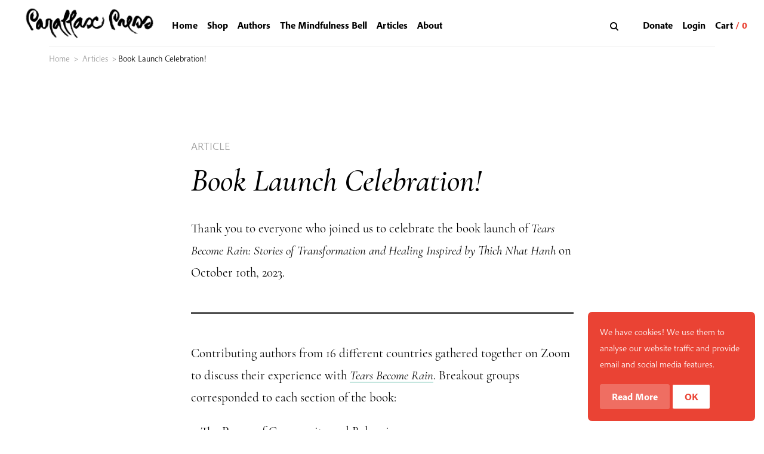

--- FILE ---
content_type: text/html; charset=UTF-8
request_url: https://www.parallax.org/book-launch-celebration/
body_size: 29681
content:
<!doctype html>
<html lang="en-US" dir="ltr" prefix="og: https://ogp.me/ns#">
<head>
	<meta charset="UTF-8">
	<meta name="viewport" content="width=device-width, initial-scale=1">
	<link rel="profile" href="https://gmpg.org/xfn/11">
	
		<style>img:is([sizes="auto" i], [sizes^="auto," i]) { contain-intrinsic-size: 3000px 1500px }</style>
	
<!-- Search Engine Optimization by Rank Math PRO - https://rankmath.com/ -->
<title>Book Launch Celebration! &ndash; Parallax Press</title>
<meta name="description" content="Thank you to everyone who joined us to celebrate the book launch of Tears Become Rain: Stories of Transformation and Healing Inspired by Thich Nhat Hanh on October 10th."/>
<meta name="robots" content="follow, index, max-snippet:-1, max-video-preview:-1, max-image-preview:large"/>
<link rel="canonical" href="https://www.parallax.org/book-launch-celebration/" />
<meta property="og:locale" content="en_US" />
<meta property="og:type" content="article" />
<meta property="og:title" content="Book Launch Celebration! &ndash; Parallax Press" />
<meta property="og:description" content="Thank you to everyone who joined us to celebrate the book launch of Tears Become Rain: Stories of Transformation and Healing Inspired by Thich Nhat Hanh on October 10th." />
<meta property="og:url" content="https://www.parallax.org/book-launch-celebration/" />
<meta property="og:site_name" content="Parallax Press" />
<meta property="article:publisher" content="https://www.facebook.com/ParallaxPress" />
<meta property="article:tag" content="Thich Nhat Hanh" />
<meta property="article:section" content="Article" />
<meta property="og:updated_time" content="2025-01-02T10:22:22-08:00" />
<meta property="og:image" content="https://www.parallax.org/wp-content/uploads/2023/09/Tears-Become-Rain-IG-Announcement-2.png" />
<meta property="og:image:secure_url" content="https://www.parallax.org/wp-content/uploads/2023/09/Tears-Become-Rain-IG-Announcement-2.png" />
<meta property="og:image:width" content="1080" />
<meta property="og:image:height" content="1080" />
<meta property="og:image:alt" content="Tears Become Rain" />
<meta property="og:image:type" content="image/png" />
<meta property="article:published_time" content="2023-09-17T11:25:07-07:00" />
<meta property="article:modified_time" content="2025-01-02T10:22:22-08:00" />
<meta name="twitter:card" content="summary_large_image" />
<meta name="twitter:title" content="Book Launch Celebration! &ndash; Parallax Press" />
<meta name="twitter:description" content="Thank you to everyone who joined us to celebrate the book launch of Tears Become Rain: Stories of Transformation and Healing Inspired by Thich Nhat Hanh on October 10th." />
<meta name="twitter:site" content="@parallaxpress" />
<meta name="twitter:creator" content="@parallaxpress" />
<meta name="twitter:image" content="https://www.parallax.org/wp-content/uploads/2023/09/Tears-Become-Rain-IG-Announcement-2.png" />
<meta name="twitter:label1" content="Written by" />
<meta name="twitter:data1" content="Parallax Press" />
<meta name="twitter:label2" content="Time to read" />
<meta name="twitter:data2" content="1 minute" />
<script type="application/ld+json" class="rank-math-schema-pro">{"@context":"https://schema.org","@graph":[{"@type":"Organization","@id":"https://www.parallax.org/#organization","name":"Parallax Press","url":"https://www.parallax.org","sameAs":["https://www.facebook.com/ParallaxPress","https://twitter.com/parallaxpress"],"logo":{"@type":"ImageObject","@id":"https://www.parallax.org/#logo","url":"https://www.parallax.org/wp-content/uploads/2016/11/Parallax_Horizontal_Logo_new-1.png","contentUrl":"https://www.parallax.org/wp-content/uploads/2016/11/Parallax_Horizontal_Logo_new-1.png","caption":"Parallax Press","inLanguage":"en-US","width":"600","height":"79"}},{"@type":"WebSite","@id":"https://www.parallax.org/#website","url":"https://www.parallax.org","name":"Parallax Press","publisher":{"@id":"https://www.parallax.org/#organization"},"inLanguage":"en-US"},{"@type":"ImageObject","@id":"https://www.parallax.org/wp-content/uploads/2023/09/Tears-Become-Rain-IG-Announcement-2.png","url":"https://www.parallax.org/wp-content/uploads/2023/09/Tears-Become-Rain-IG-Announcement-2.png","width":"1080","height":"1080","caption":"Tears Become Rain","inLanguage":"en-US"},{"@type":"BreadcrumbList","@id":"https://www.parallax.org/book-launch-celebration/#breadcrumb","itemListElement":[{"@type":"ListItem","position":"1","item":{"@id":"https://www.parallax.org","name":"Home"}},{"@type":"ListItem","position":"2","item":{"@id":"https://www.parallax.org/articles/","name":"Articles"}},{"@type":"ListItem","position":"3","item":{"@id":"https://www.parallax.org/book-launch-celebration/","name":"Book Launch Celebration!"}}]},{"@type":"WebPage","@id":"https://www.parallax.org/book-launch-celebration/#webpage","url":"https://www.parallax.org/book-launch-celebration/","name":"Book Launch Celebration! &ndash; Parallax Press","datePublished":"2023-09-17T11:25:07-07:00","dateModified":"2025-01-02T10:22:22-08:00","isPartOf":{"@id":"https://www.parallax.org/#website"},"primaryImageOfPage":{"@id":"https://www.parallax.org/wp-content/uploads/2023/09/Tears-Become-Rain-IG-Announcement-2.png"},"inLanguage":"en-US","breadcrumb":{"@id":"https://www.parallax.org/book-launch-celebration/#breadcrumb"}},{"@type":"Person","@id":"https://www.parallax.org/author/parallax-press/","name":"Parallax Press","url":"https://www.parallax.org/author/parallax-press/","image":{"@type":"ImageObject","@id":"https://secure.gravatar.com/avatar/376b8ff8d3bce13f620907199eca0d18a94d511dececed4414dfef7d53cb6ac4?s=96&amp;d=mm&amp;r=g","url":"https://secure.gravatar.com/avatar/376b8ff8d3bce13f620907199eca0d18a94d511dececed4414dfef7d53cb6ac4?s=96&amp;d=mm&amp;r=g","caption":"Parallax Press","inLanguage":"en-US"},"worksFor":{"@id":"https://www.parallax.org/#organization"}},{"@type":"BlogPosting","headline":"Book Launch Celebration! &ndash; Parallax Press","keywords":"book launch","datePublished":"2023-09-17T11:25:07-07:00","dateModified":"2025-01-02T10:22:22-08:00","author":{"@id":"https://www.parallax.org/author/parallax-press/","name":"Parallax Press"},"publisher":{"@id":"https://www.parallax.org/#organization"},"description":"Thank you to everyone who joined us to celebrate the book launch of Tears Become Rain: Stories of Transformation and Healing Inspired by Thich Nhat Hanh on October 10th.","name":"Book Launch Celebration! &ndash; Parallax Press","@id":"https://www.parallax.org/book-launch-celebration/#richSnippet","isPartOf":{"@id":"https://www.parallax.org/book-launch-celebration/#webpage"},"image":{"@id":"https://www.parallax.org/wp-content/uploads/2023/09/Tears-Become-Rain-IG-Announcement-2.png"},"inLanguage":"en-US","mainEntityOfPage":{"@id":"https://www.parallax.org/book-launch-celebration/#webpage"}}]}</script>
<!-- /Rank Math WordPress SEO plugin -->

<link rel='dns-prefetch' href='//www.googletagmanager.com' />
<link rel="alternate" type="application/rss+xml" title="Parallax Press &raquo; Feed" href="https://www.parallax.org/feed/" />
<link rel="alternate" type="application/rss+xml" title="Parallax Press &raquo; Comments Feed" href="https://www.parallax.org/comments/feed/" />
<script type="text/javascript">
/* <![CDATA[ */
window._wpemojiSettings = {"baseUrl":"https:\/\/s.w.org\/images\/core\/emoji\/16.0.1\/72x72\/","ext":".png","svgUrl":"https:\/\/s.w.org\/images\/core\/emoji\/16.0.1\/svg\/","svgExt":".svg","source":{"concatemoji":"https:\/\/www.parallax.org\/wp-includes\/js\/wp-emoji-release.min.js?ver=6.8.3"}};
/*! This file is auto-generated */
!function(s,n){var o,i,e;function c(e){try{var t={supportTests:e,timestamp:(new Date).valueOf()};sessionStorage.setItem(o,JSON.stringify(t))}catch(e){}}function p(e,t,n){e.clearRect(0,0,e.canvas.width,e.canvas.height),e.fillText(t,0,0);var t=new Uint32Array(e.getImageData(0,0,e.canvas.width,e.canvas.height).data),a=(e.clearRect(0,0,e.canvas.width,e.canvas.height),e.fillText(n,0,0),new Uint32Array(e.getImageData(0,0,e.canvas.width,e.canvas.height).data));return t.every(function(e,t){return e===a[t]})}function u(e,t){e.clearRect(0,0,e.canvas.width,e.canvas.height),e.fillText(t,0,0);for(var n=e.getImageData(16,16,1,1),a=0;a<n.data.length;a++)if(0!==n.data[a])return!1;return!0}function f(e,t,n,a){switch(t){case"flag":return n(e,"\ud83c\udff3\ufe0f\u200d\u26a7\ufe0f","\ud83c\udff3\ufe0f\u200b\u26a7\ufe0f")?!1:!n(e,"\ud83c\udde8\ud83c\uddf6","\ud83c\udde8\u200b\ud83c\uddf6")&&!n(e,"\ud83c\udff4\udb40\udc67\udb40\udc62\udb40\udc65\udb40\udc6e\udb40\udc67\udb40\udc7f","\ud83c\udff4\u200b\udb40\udc67\u200b\udb40\udc62\u200b\udb40\udc65\u200b\udb40\udc6e\u200b\udb40\udc67\u200b\udb40\udc7f");case"emoji":return!a(e,"\ud83e\udedf")}return!1}function g(e,t,n,a){var r="undefined"!=typeof WorkerGlobalScope&&self instanceof WorkerGlobalScope?new OffscreenCanvas(300,150):s.createElement("canvas"),o=r.getContext("2d",{willReadFrequently:!0}),i=(o.textBaseline="top",o.font="600 32px Arial",{});return e.forEach(function(e){i[e]=t(o,e,n,a)}),i}function t(e){var t=s.createElement("script");t.src=e,t.defer=!0,s.head.appendChild(t)}"undefined"!=typeof Promise&&(o="wpEmojiSettingsSupports",i=["flag","emoji"],n.supports={everything:!0,everythingExceptFlag:!0},e=new Promise(function(e){s.addEventListener("DOMContentLoaded",e,{once:!0})}),new Promise(function(t){var n=function(){try{var e=JSON.parse(sessionStorage.getItem(o));if("object"==typeof e&&"number"==typeof e.timestamp&&(new Date).valueOf()<e.timestamp+604800&&"object"==typeof e.supportTests)return e.supportTests}catch(e){}return null}();if(!n){if("undefined"!=typeof Worker&&"undefined"!=typeof OffscreenCanvas&&"undefined"!=typeof URL&&URL.createObjectURL&&"undefined"!=typeof Blob)try{var e="postMessage("+g.toString()+"("+[JSON.stringify(i),f.toString(),p.toString(),u.toString()].join(",")+"));",a=new Blob([e],{type:"text/javascript"}),r=new Worker(URL.createObjectURL(a),{name:"wpTestEmojiSupports"});return void(r.onmessage=function(e){c(n=e.data),r.terminate(),t(n)})}catch(e){}c(n=g(i,f,p,u))}t(n)}).then(function(e){for(var t in e)n.supports[t]=e[t],n.supports.everything=n.supports.everything&&n.supports[t],"flag"!==t&&(n.supports.everythingExceptFlag=n.supports.everythingExceptFlag&&n.supports[t]);n.supports.everythingExceptFlag=n.supports.everythingExceptFlag&&!n.supports.flag,n.DOMReady=!1,n.readyCallback=function(){n.DOMReady=!0}}).then(function(){return e}).then(function(){var e;n.supports.everything||(n.readyCallback(),(e=n.source||{}).concatemoji?t(e.concatemoji):e.wpemoji&&e.twemoji&&(t(e.twemoji),t(e.wpemoji)))}))}((window,document),window._wpemojiSettings);
/* ]]> */
</script>
<link rel='stylesheet' id='cfw-blocks-styles-css' href='https://www.parallax.org/wp-content/plugins/checkout-for-woocommerce/build/css/blocks-styles.css?ver=540cb48d1be171b3b69284627cb4edea' type='text/css' media='all' />
<style id='wp-emoji-styles-inline-css' type='text/css'>

	img.wp-smiley, img.emoji {
		display: inline !important;
		border: none !important;
		box-shadow: none !important;
		height: 1em !important;
		width: 1em !important;
		margin: 0 0.07em !important;
		vertical-align: -0.1em !important;
		background: none !important;
		padding: 0 !important;
	}
</style>
<link rel='stylesheet' id='wp-block-library-css' href='https://www.parallax.org/wp-includes/css/dist/block-library/style.min.css?ver=6.8.3' type='text/css' media='all' />
<link rel='stylesheet' id='cltb_cp_timeline-cgb-style-css' href='https://www.parallax.org/wp-content/plugins/timeline-block/includes/cool-timeline-block/dist/style-index.css' type='text/css' media='all' />
<style id='elasticpress-related-posts-style-inline-css' type='text/css'>
.editor-styles-wrapper .wp-block-elasticpress-related-posts ul,.wp-block-elasticpress-related-posts ul{list-style-type:none;padding:0}.editor-styles-wrapper .wp-block-elasticpress-related-posts ul li a>div{display:inline}

</style>
<style id='global-styles-inline-css' type='text/css'>
:root{--wp--preset--aspect-ratio--square: 1;--wp--preset--aspect-ratio--4-3: 4/3;--wp--preset--aspect-ratio--3-4: 3/4;--wp--preset--aspect-ratio--3-2: 3/2;--wp--preset--aspect-ratio--2-3: 2/3;--wp--preset--aspect-ratio--16-9: 16/9;--wp--preset--aspect-ratio--9-16: 9/16;--wp--preset--color--black: #000000;--wp--preset--color--cyan-bluish-gray: #abb8c3;--wp--preset--color--white: #ffffff;--wp--preset--color--pale-pink: #f78da7;--wp--preset--color--vivid-red: #cf2e2e;--wp--preset--color--luminous-vivid-orange: #ff6900;--wp--preset--color--luminous-vivid-amber: #fcb900;--wp--preset--color--light-green-cyan: #7bdcb5;--wp--preset--color--vivid-green-cyan: #00d084;--wp--preset--color--pale-cyan-blue: #8ed1fc;--wp--preset--color--vivid-cyan-blue: #0693e3;--wp--preset--color--vivid-purple: #9b51e0;--wp--preset--color--ink: #000000;--wp--preset--color--sun: #ffd22a;--wp--preset--color--earth: #8b572a;--wp--preset--color--stamp: #ea4334;--wp--preset--color--leaf: #4db29d;--wp--preset--color--grey: #9a9a9a;--wp--preset--color--light-grey: #f8f7f7;--wp--preset--color--light-sun: #fefbf3;--wp--preset--color--light-stamp: #fdecea;--wp--preset--color--light-earth: #f4f3e7;--wp--preset--color--light-leaf: #c5e6df;--wp--preset--color--middle-leaf: #e7f4f1;--wp--preset--color--cloudy-sun: #f4f3e7;--wp--preset--color--cloud: #ffffff;--wp--preset--gradient--vivid-cyan-blue-to-vivid-purple: linear-gradient(135deg,rgba(6,147,227,1) 0%,rgb(155,81,224) 100%);--wp--preset--gradient--light-green-cyan-to-vivid-green-cyan: linear-gradient(135deg,rgb(122,220,180) 0%,rgb(0,208,130) 100%);--wp--preset--gradient--luminous-vivid-amber-to-luminous-vivid-orange: linear-gradient(135deg,rgba(252,185,0,1) 0%,rgba(255,105,0,1) 100%);--wp--preset--gradient--luminous-vivid-orange-to-vivid-red: linear-gradient(135deg,rgba(255,105,0,1) 0%,rgb(207,46,46) 100%);--wp--preset--gradient--very-light-gray-to-cyan-bluish-gray: linear-gradient(135deg,rgb(238,238,238) 0%,rgb(169,184,195) 100%);--wp--preset--gradient--cool-to-warm-spectrum: linear-gradient(135deg,rgb(74,234,220) 0%,rgb(151,120,209) 20%,rgb(207,42,186) 40%,rgb(238,44,130) 60%,rgb(251,105,98) 80%,rgb(254,248,76) 100%);--wp--preset--gradient--blush-light-purple: linear-gradient(135deg,rgb(255,206,236) 0%,rgb(152,150,240) 100%);--wp--preset--gradient--blush-bordeaux: linear-gradient(135deg,rgb(254,205,165) 0%,rgb(254,45,45) 50%,rgb(107,0,62) 100%);--wp--preset--gradient--luminous-dusk: linear-gradient(135deg,rgb(255,203,112) 0%,rgb(199,81,192) 50%,rgb(65,88,208) 100%);--wp--preset--gradient--pale-ocean: linear-gradient(135deg,rgb(255,245,203) 0%,rgb(182,227,212) 50%,rgb(51,167,181) 100%);--wp--preset--gradient--electric-grass: linear-gradient(135deg,rgb(202,248,128) 0%,rgb(113,206,126) 100%);--wp--preset--gradient--midnight: linear-gradient(135deg,rgb(2,3,129) 0%,rgb(40,116,252) 100%);--wp--preset--font-size--small: 14px;--wp--preset--font-size--medium: 20px;--wp--preset--font-size--large: 30px;--wp--preset--font-size--x-large: 42px;--wp--preset--font-size--normal: 17px;--wp--preset--spacing--20: 0.44rem;--wp--preset--spacing--30: 0.67rem;--wp--preset--spacing--40: 1rem;--wp--preset--spacing--50: 1.5rem;--wp--preset--spacing--60: 2.25rem;--wp--preset--spacing--70: 3.38rem;--wp--preset--spacing--80: 5.06rem;--wp--preset--shadow--natural: 6px 6px 9px rgba(0, 0, 0, 0.2);--wp--preset--shadow--deep: 12px 12px 50px rgba(0, 0, 0, 0.4);--wp--preset--shadow--sharp: 6px 6px 0px rgba(0, 0, 0, 0.2);--wp--preset--shadow--outlined: 6px 6px 0px -3px rgba(255, 255, 255, 1), 6px 6px rgba(0, 0, 0, 1);--wp--preset--shadow--crisp: 6px 6px 0px rgba(0, 0, 0, 1);}:root { --wp--style--global--content-size: 661px;--wp--style--global--wide-size: 1347px; }:where(body) { margin: 0; }.wp-site-blocks > .alignleft { float: left; margin-right: 2em; }.wp-site-blocks > .alignright { float: right; margin-left: 2em; }.wp-site-blocks > .aligncenter { justify-content: center; margin-left: auto; margin-right: auto; }:where(.is-layout-flex){gap: 0.5em;}:where(.is-layout-grid){gap: 0.5em;}.is-layout-flow > .alignleft{float: left;margin-inline-start: 0;margin-inline-end: 2em;}.is-layout-flow > .alignright{float: right;margin-inline-start: 2em;margin-inline-end: 0;}.is-layout-flow > .aligncenter{margin-left: auto !important;margin-right: auto !important;}.is-layout-constrained > .alignleft{float: left;margin-inline-start: 0;margin-inline-end: 2em;}.is-layout-constrained > .alignright{float: right;margin-inline-start: 2em;margin-inline-end: 0;}.is-layout-constrained > .aligncenter{margin-left: auto !important;margin-right: auto !important;}.is-layout-constrained > :where(:not(.alignleft):not(.alignright):not(.alignfull)){max-width: var(--wp--style--global--content-size);margin-left: auto !important;margin-right: auto !important;}.is-layout-constrained > .alignwide{max-width: var(--wp--style--global--wide-size);}body .is-layout-flex{display: flex;}.is-layout-flex{flex-wrap: wrap;align-items: center;}.is-layout-flex > :is(*, div){margin: 0;}body .is-layout-grid{display: grid;}.is-layout-grid > :is(*, div){margin: 0;}body{padding-top: 0px;padding-right: 0px;padding-bottom: 0px;padding-left: 0px;}a:where(:not(.wp-element-button)){text-decoration: underline;}:root :where(.wp-element-button, .wp-block-button__link){background-color: #32373c;border-width: 0;color: #fff;font-family: inherit;font-size: inherit;line-height: inherit;padding: calc(0.667em + 2px) calc(1.333em + 2px);text-decoration: none;}.has-black-color{color: var(--wp--preset--color--black) !important;}.has-cyan-bluish-gray-color{color: var(--wp--preset--color--cyan-bluish-gray) !important;}.has-white-color{color: var(--wp--preset--color--white) !important;}.has-pale-pink-color{color: var(--wp--preset--color--pale-pink) !important;}.has-vivid-red-color{color: var(--wp--preset--color--vivid-red) !important;}.has-luminous-vivid-orange-color{color: var(--wp--preset--color--luminous-vivid-orange) !important;}.has-luminous-vivid-amber-color{color: var(--wp--preset--color--luminous-vivid-amber) !important;}.has-light-green-cyan-color{color: var(--wp--preset--color--light-green-cyan) !important;}.has-vivid-green-cyan-color{color: var(--wp--preset--color--vivid-green-cyan) !important;}.has-pale-cyan-blue-color{color: var(--wp--preset--color--pale-cyan-blue) !important;}.has-vivid-cyan-blue-color{color: var(--wp--preset--color--vivid-cyan-blue) !important;}.has-vivid-purple-color{color: var(--wp--preset--color--vivid-purple) !important;}.has-ink-color{color: var(--wp--preset--color--ink) !important;}.has-sun-color{color: var(--wp--preset--color--sun) !important;}.has-earth-color{color: var(--wp--preset--color--earth) !important;}.has-stamp-color{color: var(--wp--preset--color--stamp) !important;}.has-leaf-color{color: var(--wp--preset--color--leaf) !important;}.has-grey-color{color: var(--wp--preset--color--grey) !important;}.has-light-grey-color{color: var(--wp--preset--color--light-grey) !important;}.has-light-sun-color{color: var(--wp--preset--color--light-sun) !important;}.has-light-stamp-color{color: var(--wp--preset--color--light-stamp) !important;}.has-light-earth-color{color: var(--wp--preset--color--light-earth) !important;}.has-light-leaf-color{color: var(--wp--preset--color--light-leaf) !important;}.has-middle-leaf-color{color: var(--wp--preset--color--middle-leaf) !important;}.has-cloudy-sun-color{color: var(--wp--preset--color--cloudy-sun) !important;}.has-cloud-color{color: var(--wp--preset--color--cloud) !important;}.has-black-background-color{background-color: var(--wp--preset--color--black) !important;}.has-cyan-bluish-gray-background-color{background-color: var(--wp--preset--color--cyan-bluish-gray) !important;}.has-white-background-color{background-color: var(--wp--preset--color--white) !important;}.has-pale-pink-background-color{background-color: var(--wp--preset--color--pale-pink) !important;}.has-vivid-red-background-color{background-color: var(--wp--preset--color--vivid-red) !important;}.has-luminous-vivid-orange-background-color{background-color: var(--wp--preset--color--luminous-vivid-orange) !important;}.has-luminous-vivid-amber-background-color{background-color: var(--wp--preset--color--luminous-vivid-amber) !important;}.has-light-green-cyan-background-color{background-color: var(--wp--preset--color--light-green-cyan) !important;}.has-vivid-green-cyan-background-color{background-color: var(--wp--preset--color--vivid-green-cyan) !important;}.has-pale-cyan-blue-background-color{background-color: var(--wp--preset--color--pale-cyan-blue) !important;}.has-vivid-cyan-blue-background-color{background-color: var(--wp--preset--color--vivid-cyan-blue) !important;}.has-vivid-purple-background-color{background-color: var(--wp--preset--color--vivid-purple) !important;}.has-ink-background-color{background-color: var(--wp--preset--color--ink) !important;}.has-sun-background-color{background-color: var(--wp--preset--color--sun) !important;}.has-earth-background-color{background-color: var(--wp--preset--color--earth) !important;}.has-stamp-background-color{background-color: var(--wp--preset--color--stamp) !important;}.has-leaf-background-color{background-color: var(--wp--preset--color--leaf) !important;}.has-grey-background-color{background-color: var(--wp--preset--color--grey) !important;}.has-light-grey-background-color{background-color: var(--wp--preset--color--light-grey) !important;}.has-light-sun-background-color{background-color: var(--wp--preset--color--light-sun) !important;}.has-light-stamp-background-color{background-color: var(--wp--preset--color--light-stamp) !important;}.has-light-earth-background-color{background-color: var(--wp--preset--color--light-earth) !important;}.has-light-leaf-background-color{background-color: var(--wp--preset--color--light-leaf) !important;}.has-middle-leaf-background-color{background-color: var(--wp--preset--color--middle-leaf) !important;}.has-cloudy-sun-background-color{background-color: var(--wp--preset--color--cloudy-sun) !important;}.has-cloud-background-color{background-color: var(--wp--preset--color--cloud) !important;}.has-black-border-color{border-color: var(--wp--preset--color--black) !important;}.has-cyan-bluish-gray-border-color{border-color: var(--wp--preset--color--cyan-bluish-gray) !important;}.has-white-border-color{border-color: var(--wp--preset--color--white) !important;}.has-pale-pink-border-color{border-color: var(--wp--preset--color--pale-pink) !important;}.has-vivid-red-border-color{border-color: var(--wp--preset--color--vivid-red) !important;}.has-luminous-vivid-orange-border-color{border-color: var(--wp--preset--color--luminous-vivid-orange) !important;}.has-luminous-vivid-amber-border-color{border-color: var(--wp--preset--color--luminous-vivid-amber) !important;}.has-light-green-cyan-border-color{border-color: var(--wp--preset--color--light-green-cyan) !important;}.has-vivid-green-cyan-border-color{border-color: var(--wp--preset--color--vivid-green-cyan) !important;}.has-pale-cyan-blue-border-color{border-color: var(--wp--preset--color--pale-cyan-blue) !important;}.has-vivid-cyan-blue-border-color{border-color: var(--wp--preset--color--vivid-cyan-blue) !important;}.has-vivid-purple-border-color{border-color: var(--wp--preset--color--vivid-purple) !important;}.has-ink-border-color{border-color: var(--wp--preset--color--ink) !important;}.has-sun-border-color{border-color: var(--wp--preset--color--sun) !important;}.has-earth-border-color{border-color: var(--wp--preset--color--earth) !important;}.has-stamp-border-color{border-color: var(--wp--preset--color--stamp) !important;}.has-leaf-border-color{border-color: var(--wp--preset--color--leaf) !important;}.has-grey-border-color{border-color: var(--wp--preset--color--grey) !important;}.has-light-grey-border-color{border-color: var(--wp--preset--color--light-grey) !important;}.has-light-sun-border-color{border-color: var(--wp--preset--color--light-sun) !important;}.has-light-stamp-border-color{border-color: var(--wp--preset--color--light-stamp) !important;}.has-light-earth-border-color{border-color: var(--wp--preset--color--light-earth) !important;}.has-light-leaf-border-color{border-color: var(--wp--preset--color--light-leaf) !important;}.has-middle-leaf-border-color{border-color: var(--wp--preset--color--middle-leaf) !important;}.has-cloudy-sun-border-color{border-color: var(--wp--preset--color--cloudy-sun) !important;}.has-cloud-border-color{border-color: var(--wp--preset--color--cloud) !important;}.has-vivid-cyan-blue-to-vivid-purple-gradient-background{background: var(--wp--preset--gradient--vivid-cyan-blue-to-vivid-purple) !important;}.has-light-green-cyan-to-vivid-green-cyan-gradient-background{background: var(--wp--preset--gradient--light-green-cyan-to-vivid-green-cyan) !important;}.has-luminous-vivid-amber-to-luminous-vivid-orange-gradient-background{background: var(--wp--preset--gradient--luminous-vivid-amber-to-luminous-vivid-orange) !important;}.has-luminous-vivid-orange-to-vivid-red-gradient-background{background: var(--wp--preset--gradient--luminous-vivid-orange-to-vivid-red) !important;}.has-very-light-gray-to-cyan-bluish-gray-gradient-background{background: var(--wp--preset--gradient--very-light-gray-to-cyan-bluish-gray) !important;}.has-cool-to-warm-spectrum-gradient-background{background: var(--wp--preset--gradient--cool-to-warm-spectrum) !important;}.has-blush-light-purple-gradient-background{background: var(--wp--preset--gradient--blush-light-purple) !important;}.has-blush-bordeaux-gradient-background{background: var(--wp--preset--gradient--blush-bordeaux) !important;}.has-luminous-dusk-gradient-background{background: var(--wp--preset--gradient--luminous-dusk) !important;}.has-pale-ocean-gradient-background{background: var(--wp--preset--gradient--pale-ocean) !important;}.has-electric-grass-gradient-background{background: var(--wp--preset--gradient--electric-grass) !important;}.has-midnight-gradient-background{background: var(--wp--preset--gradient--midnight) !important;}.has-small-font-size{font-size: var(--wp--preset--font-size--small) !important;}.has-medium-font-size{font-size: var(--wp--preset--font-size--medium) !important;}.has-large-font-size{font-size: var(--wp--preset--font-size--large) !important;}.has-x-large-font-size{font-size: var(--wp--preset--font-size--x-large) !important;}.has-normal-font-size{font-size: var(--wp--preset--font-size--normal) !important;}
:where(.wp-block-post-template.is-layout-flex){gap: 1.25em;}:where(.wp-block-post-template.is-layout-grid){gap: 1.25em;}
:where(.wp-block-columns.is-layout-flex){gap: 2em;}:where(.wp-block-columns.is-layout-grid){gap: 2em;}
:root :where(.wp-block-pullquote){font-size: 1.5em;line-height: 1.6;}
</style>
<link rel='stylesheet' id='pb-accordion-blocks-style-css' href='https://www.parallax.org/wp-content/plugins/accordion-blocks/build/index.css?ver=1.5.0' type='text/css' media='all' />
<link rel='stylesheet' id='fgf-frontend-css' href='https://www.parallax.org/wp-content/plugins/free-gifts-for-woocommerce/assets/css/frontend.css?ver=12.6.0' type='text/css' media='all' />
<link rel='stylesheet' id='owl-carousel-css' href='https://www.parallax.org/wp-content/plugins/free-gifts-for-woocommerce/assets/css/owl.carousel.min.css?ver=12.6.0' type='text/css' media='all' />
<link rel='stylesheet' id='fgf-owl-carousel-css' href='https://www.parallax.org/wp-content/plugins/free-gifts-for-woocommerce/assets/css/owl-carousel-enhanced.css?ver=12.6.0' type='text/css' media='all' />
<link rel='stylesheet' id='lightcase-css' href='https://www.parallax.org/wp-content/plugins/free-gifts-for-woocommerce/assets/css/lightcase.min.css?ver=12.6.0' type='text/css' media='all' />
<style id='woocommerce-inline-inline-css' type='text/css'>
.woocommerce form .form-row .required { visibility: visible; }
</style>
<link rel='stylesheet' id='wt-woocommerce-related-products-css' href='https://www.parallax.org/wp-content/plugins/wt-woocommerce-related-products/public/css/custom-related-products-public.css?ver=1.7.5' type='text/css' media='all' />
<link rel='stylesheet' id='wc-bis-css-css' href='https://www.parallax.org/wp-content/plugins/woocommerce-back-in-stock-notifications/assets/css/frontend/woocommerce.css?ver=3.3.3' type='text/css' media='all' />
<link rel='stylesheet' id='ep_general_styles-css' href='https://www.parallax.org/wp-content/plugins/elasticpress/dist/css/general-styles.css?ver=66295efe92a630617c00' type='text/css' media='all' />
<link rel='stylesheet' id='hint-css' href='https://www.parallax.org/wp-content/plugins/woo-fly-cart-premium/assets/hint/hint.min.css?ver=6.8.3' type='text/css' media='all' />
<link rel='stylesheet' id='perfect-scrollbar-css' href='https://www.parallax.org/wp-content/plugins/woo-fly-cart-premium/assets/perfect-scrollbar/css/perfect-scrollbar.min.css?ver=6.8.3' type='text/css' media='all' />
<link rel='stylesheet' id='perfect-scrollbar-wpc-css' href='https://www.parallax.org/wp-content/plugins/woo-fly-cart-premium/assets/perfect-scrollbar/css/custom-theme.css?ver=6.8.3' type='text/css' media='all' />
<link rel='stylesheet' id='slick-css' href='https://www.parallax.org/wp-content/plugins/woo-fly-cart-premium/assets/slick/slick.css?ver=6.8.3' type='text/css' media='all' />
<link rel='stylesheet' id='woofc-fonts-css' href='https://www.parallax.org/wp-content/plugins/woo-fly-cart-premium/assets/css/fonts.css?ver=6.8.3' type='text/css' media='all' />
<link rel='stylesheet' id='woofc-frontend-css' href='https://www.parallax.org/wp-content/plugins/woo-fly-cart-premium/assets/css/frontend.css?ver=5.9.8' type='text/css' media='all' />
<style id='woofc-frontend-inline-css' type='text/css'>
.woofc-area.woofc-style-01 .woofc-inner, .woofc-area.woofc-style-03 .woofc-inner, .woofc-area.woofc-style-02 .woofc-area-bot .woofc-action .woofc-action-inner > div a:hover, .woofc-area.woofc-style-04 .woofc-area-bot .woofc-action .woofc-action-inner > div a:hover {
                            background-color: #c5e6df;
                        }

                        .woofc-area.woofc-style-01 .woofc-area-bot .woofc-action .woofc-action-inner > div a, .woofc-area.woofc-style-02 .woofc-area-bot .woofc-action .woofc-action-inner > div a, .woofc-area.woofc-style-03 .woofc-area-bot .woofc-action .woofc-action-inner > div a, .woofc-area.woofc-style-04 .woofc-area-bot .woofc-action .woofc-action-inner > div a {
                            outline: none;
                            color: #c5e6df;
                        }

                        .woofc-area.woofc-style-02 .woofc-area-bot .woofc-action .woofc-action-inner > div a, .woofc-area.woofc-style-04 .woofc-area-bot .woofc-action .woofc-action-inner > div a {
                            border-color: #c5e6df;
                        }

                        .woofc-area.woofc-style-05 .woofc-inner{
                            background-color: #c5e6df;
                            background-image: url('');
                            background-size: cover;
                            background-position: center;
                            background-repeat: no-repeat;
                        }
                        
                        .woofc-count span {
                            background-color: #c5e6df;
                        }
</style>
<link rel='stylesheet' id='brands-styles-css' href='https://www.parallax.org/wp-content/plugins/woocommerce/assets/css/brands.css?ver=10.3.5' type='text/css' media='all' />
<link rel='stylesheet' id='pp-woocommerce-style-css' href='https://www.parallax.org/wp-content/themes/parallaxpress/woocommerce.css?ver=6.8.3' type='text/css' media='all' />
<style id='pp-woocommerce-style-inline-css' type='text/css'>
@font-face {
			font-family: "star";
			src: url("https://www.parallax.org/wp-content/plugins/woocommerce/assets/fonts/star.eot");
			src: url("https://www.parallax.org/wp-content/plugins/woocommerce/assets/fonts/star.eot?#iefix") format("embedded-opentype"),
				url("https://www.parallax.org/wp-content/plugins/woocommerce/assets/fonts/star.woff") format("woff"),
				url("https://www.parallax.org/wp-content/plugins/woocommerce/assets/fonts/star.ttf") format("truetype"),
				url("https://www.parallax.org/wp-content/plugins/woocommerce/assets/fonts/star.svg#star") format("svg");
			font-weight: normal;
			font-style: normal;
		}
</style>
<link rel='stylesheet' id='elasticpress-facets-css' href='https://www.parallax.org/wp-content/plugins/elasticpress/dist/css/facets-styles.css?ver=e96caca972beab457d95' type='text/css' media='all' />
<link rel='stylesheet' id='wc-pb-checkout-blocks-css' href='https://www.parallax.org/wp-content/plugins/woocommerce-product-bundles/assets/css/frontend/checkout-blocks.css?ver=8.5.4' type='text/css' media='all' />
<link rel='stylesheet' id='wc-bundle-style-css' href='https://www.parallax.org/wp-content/plugins/woocommerce-product-bundles/assets/css/frontend/woocommerce.css?ver=8.5.4' type='text/css' media='all' />
<link rel='stylesheet' id='parallaxpress-style-css' href='https://www.parallax.org/wp-content/themes/parallaxpress/style.css?ver=1759734841' type='text/css' media='all' />
<style id='block-visibility-screen-size-styles-inline-css' type='text/css'>
/* Large screens (desktops, 992px and up) */
@media ( min-width: 992px ) {
	.block-visibility-hide-large-screen {
		display: none !important;
	}
}

/* Medium screens (tablets, between 768px and 992px) */
@media ( min-width: 768px ) and ( max-width: 991.98px ) {
	.block-visibility-hide-medium-screen {
		display: none !important;
	}
}

/* Small screens (mobile devices, less than 768px) */
@media ( max-width: 767.98px ) {
	.block-visibility-hide-small-screen {
		display: none !important;
	}
}
</style>
<script type="text/template" id="tmpl-variation-template">
	<div class="woocommerce-variation-description">{{{ data.variation.variation_description }}}</div>
	<div class="woocommerce-variation-price">{{{ data.variation.price_html }}}</div>
	<div class="woocommerce-variation-availability">{{{ data.variation.availability_html }}}</div>
</script>
<script type="text/template" id="tmpl-unavailable-variation-template">
	<p role="alert">Sorry, this product is unavailable. Please choose a different combination.</p>
</script>
<script type="text/javascript" id="woocommerce-google-analytics-integration-gtag-js-after">
/* <![CDATA[ */
/* Google Analytics for WooCommerce (gtag.js) */
					window.dataLayer = window.dataLayer || [];
					function gtag(){dataLayer.push(arguments);}
					// Set up default consent state.
					for ( const mode of [{"analytics_storage":"denied","ad_storage":"denied","ad_user_data":"denied","ad_personalization":"denied","region":["AT","BE","BG","HR","CY","CZ","DK","EE","FI","FR","DE","GR","HU","IS","IE","IT","LV","LI","LT","LU","MT","NL","NO","PL","PT","RO","SK","SI","ES","SE","GB","CH"]}] || [] ) {
						gtag( "consent", "default", { "wait_for_update": 500, ...mode } );
					}
					gtag("js", new Date());
					gtag("set", "developer_id.dOGY3NW", true);
					gtag("config", "G-L1RKGYFLS9", {"track_404":true,"allow_google_signals":true,"logged_in":false,"linker":{"domains":[],"allow_incoming":false},"custom_map":{"dimension1":"logged_in"}});
/* ]]> */
</script>
<script type="text/javascript" src="https://www.parallax.org/wp-includes/js/jquery/jquery.min.js?ver=3.7.1" id="jquery-core-js"></script>
<script type="text/javascript" src="https://www.parallax.org/wp-includes/js/jquery/jquery-migrate.min.js?ver=3.4.1" id="jquery-migrate-js"></script>
<script type="text/javascript" src="https://www.parallax.org/wp-includes/js/underscore.min.js?ver=1.13.7" id="underscore-js"></script>
<script type="text/javascript" id="wp-util-js-extra">
/* <![CDATA[ */
var _wpUtilSettings = {"ajax":{"url":"\/wp-admin\/admin-ajax.php"}};
/* ]]> */
</script>
<script type="text/javascript" src="https://www.parallax.org/wp-includes/js/wp-util.min.js?ver=6.8.3" id="wp-util-js"></script>
<script type="text/javascript" src="https://www.parallax.org/wp-content/plugins/woocommerce/assets/js/jquery-blockui/jquery.blockUI.min.js?ver=2.7.0-wc.10.3.5" id="wc-jquery-blockui-js" data-wp-strategy="defer"></script>
<script type="text/javascript" id="fgf-frontend-js-extra">
/* <![CDATA[ */
var fgf_frontend_params = {"is_block_cart":"","is_block_checkout":"","gift_products_pagination_nonce":"a9402422bd","gift_product_nonce":"f7a066cc87","ajaxurl":"https:\/\/www.parallax.org\/wp-admin\/admin-ajax.php","current_page_url":"https:\/\/www.parallax.org\/book-launch-celebration\/","add_to_cart_link":"https:\/\/www.parallax.org\/book-launch-celebration\/?fgf_gift_product=%s&fgf_rule_id=%s&fgf_buy_product_id=%s&fgf_coupon_id=%s","ajax_add_to_cart":"no","quantity_field_enabled":"2","dropdown_add_to_cart_behaviour":"1","dropdown_display_type":"1","add_to_cart_alert_message":"Please select a Gift","force_checkout_type":"1"};
/* ]]> */
</script>
<script type="text/javascript" src="https://www.parallax.org/wp-content/plugins/free-gifts-for-woocommerce/assets/js/frontend.js?ver=12.6.0" id="fgf-frontend-js"></script>
<script type="text/javascript" src="https://www.parallax.org/wp-content/plugins/free-gifts-for-woocommerce/assets/js/owl.carousel.min.js?ver=12.6.0" id="owl-carousel-js"></script>
<script type="text/javascript" id="fgf-owl-carousel-js-extra">
/* <![CDATA[ */
var fgf_owl_carousel_params = {"desktop_count":"3","tablet_count":"2","mobile_count":"1","item_margin":"10","nav":"true","nav_prev_text":"<","nav_next_text":">","pagination":"true","item_per_slide":"1","slide_speed":"5000","auto_play":"true"};
/* ]]> */
</script>
<script type="text/javascript" src="https://www.parallax.org/wp-content/plugins/free-gifts-for-woocommerce/assets/js/owl-carousel-enhanced.js?ver=12.6.0" id="fgf-owl-carousel-js"></script>
<script type="text/javascript" src="https://www.parallax.org/wp-content/plugins/free-gifts-for-woocommerce/assets/js/lightcase.min.js?ver=12.6.0" id="lightcase-js"></script>
<script type="text/javascript" src="https://www.parallax.org/wp-content/plugins/free-gifts-for-woocommerce/assets/js/fgf-lightcase-enhanced.js?ver=12.6.0" id="fgf-lightcase-js"></script>
<script type="text/javascript" id="wc-add-to-cart-js-extra">
/* <![CDATA[ */
var wc_add_to_cart_params = {"ajax_url":"\/wp-admin\/admin-ajax.php","wc_ajax_url":"\/?wc-ajax=%%endpoint%%","i18n_view_cart":"View cart","cart_url":"https:\/\/www.parallax.org\/cart\/","is_cart":"","cart_redirect_after_add":"no"};
/* ]]> */
</script>
<script type="text/javascript" src="https://www.parallax.org/wp-content/plugins/woocommerce/assets/js/frontend/add-to-cart.min.js?ver=10.3.5" id="wc-add-to-cart-js" defer="defer" data-wp-strategy="defer"></script>
<script type="text/javascript" src="https://www.parallax.org/wp-content/plugins/woocommerce/assets/js/js-cookie/js.cookie.min.js?ver=2.1.4-wc.10.3.5" id="wc-js-cookie-js" data-wp-strategy="defer"></script>
<script type="text/javascript" id="woocommerce-js-extra">
/* <![CDATA[ */
var woocommerce_params = {"ajax_url":"\/wp-admin\/admin-ajax.php","wc_ajax_url":"\/?wc-ajax=%%endpoint%%","i18n_password_show":"Show password","i18n_password_hide":"Hide password"};
/* ]]> */
</script>
<script type="text/javascript" src="https://www.parallax.org/wp-content/plugins/woocommerce/assets/js/frontend/woocommerce.min.js?ver=10.3.5" id="woocommerce-js" defer="defer" data-wp-strategy="defer"></script>
<script type="text/javascript" src="https://www.parallax.org/wp-content/plugins/wt-woocommerce-related-products/public/js/custom-related-products-public.js?ver=1.7.5" id="wt-woocommerce-related-products-js"></script>
<link rel="https://api.w.org/" href="https://www.parallax.org/wp-json/" /><link rel="alternate" title="JSON" type="application/json" href="https://www.parallax.org/wp-json/wp/v2/posts/61229" /><link rel="EditURI" type="application/rsd+xml" title="RSD" href="https://www.parallax.org/xmlrpc.php?rsd" />
<meta name="generator" content="WordPress 6.8.3" />
<link rel='shortlink' href='https://www.parallax.org/?p=61229' />
<link rel="alternate" title="oEmbed (JSON)" type="application/json+oembed" href="https://www.parallax.org/wp-json/oembed/1.0/embed?url=https%3A%2F%2Fwww.parallax.org%2Fbook-launch-celebration%2F" />
<link rel="alternate" title="oEmbed (XML)" type="text/xml+oembed" href="https://www.parallax.org/wp-json/oembed/1.0/embed?url=https%3A%2F%2Fwww.parallax.org%2Fbook-launch-celebration%2F&#038;format=xml" />
<script type='text/javascript'>window.presslabs = {"home_url":"https:\/\/www.parallax.org"}</script><script type='text/javascript'>
	(function () {
		var pl_beacon = document.createElement('script');
		pl_beacon.type = 'text/javascript';
		pl_beacon.async = true;
		var host = 'https://www.parallax.org';
		if ('https:' == document.location.protocol) {
			host = host.replace('http://', 'https://');
		}
		pl_beacon.src = host + '/' + '1gnlCZeI5Jp6' + '.js?ts=' + Math.floor((Math.random() * 100000) + 1);
		var first_script_tag = document.getElementsByTagName('script')[0];
		first_script_tag.parentNode.insertBefore(pl_beacon, first_script_tag);
	})();
</script>	<noscript><style>.woocommerce-product-gallery{ opacity: 1 !important; }</style></noscript>
	<link rel="icon" href="https://www.parallax.org/wp-content/uploads/2016/04/cropped-favicon-1-32x32.png" sizes="32x32" />
<link rel="icon" href="https://www.parallax.org/wp-content/uploads/2016/04/cropped-favicon-1-192x192.png" sizes="192x192" />
<link rel="apple-touch-icon" href="https://www.parallax.org/wp-content/uploads/2016/04/cropped-favicon-1-180x180.png" />
<meta name="msapplication-TileImage" content="https://www.parallax.org/wp-content/uploads/2016/04/cropped-favicon-1-270x270.png" />
</head>

<body class="wp-singular post-template-default single single-post postid-61229 single-format-standard wp-custom-logo wp-theme-parallaxpress theme-parallaxpress woocommerce-no-js has-featured-image post-book-launch-celebration woocommerce-active">

<a class="skip-link screen-reader-text" href="#primary">Skip to content</a>

<button class="hamburger hamburger--squeeze menu-toggle main-menu-toggle unbutton float-left" type="button" aria-label="Toggle Mega Menu" aria-controls="primary-menu" aria-expanded="false">
  <span class="hamburger-box">
    <span class="hamburger-inner"></span>
  </span>
</button>		


<div class="mega-menu-container hidden">
	<div class="menu-mega-menu-container"><ul id="menu-mega-menu" class="mega-menu-side menu"><li id="menu-item-76385" class="menu-item menu-item-type-post_type menu-item-object-page menu-item-home menu-item-76385"><a href="https://www.parallax.org/">Home</a></li>
<li id="menu-item-76386" class="menu-item menu-item-type-post_type menu-item-object-page menu-item-76386"><a href="https://www.parallax.org/shop/">Shop</a></li>
<li id="menu-item-76391" class="menu-item menu-item-type-post_type menu-item-object-page menu-item-76391"><a href="https://www.parallax.org/authors/">Authors</a></li>
<li id="menu-item-76388" class="menu-item menu-item-type-post_type menu-item-object-page menu-item-76388"><a href="https://www.parallax.org/mindfulnessbell/">The Mindfulness Bell</a></li>
<li id="menu-item-76387" class="menu-item menu-item-type-post_type menu-item-object-page current_page_parent menu-item-76387"><a href="https://www.parallax.org/articles/">Articles</a></li>
<li id="menu-item-76395" class="menu-item menu-item-type-post_type menu-item-object-page menu-item-has-children menu-item-76395"><a href="https://www.parallax.org/about/">About</a>
<ul class="sub-menu">
	<li id="menu-item-76389" class="menu-item menu-item-type-post_type menu-item-object-page menu-item-76389"><a href="https://www.parallax.org/our-staff/">Our Staff</a></li>
	<li id="menu-item-76397" class="menu-item menu-item-type-post_type menu-item-object-page menu-item-76397"><a href="https://www.parallax.org/bookguides/">Book Guides</a></li>
	<li id="menu-item-76392" class="menu-item menu-item-type-post_type menu-item-object-page menu-item-76392"><a href="https://www.parallax.org/our-board/">Our Board</a></li>
	<li id="menu-item-76393" class="menu-item menu-item-type-post_type menu-item-object-page menu-item-76393"><a href="https://www.parallax.org/our-partners/">Our Community</a></li>
	<li id="menu-item-76400" class="menu-item menu-item-type-post_type menu-item-object-page menu-item-76400"><a href="https://www.parallax.org/employment-and-internships/">Employment and Internships</a></li>
	<li id="menu-item-76394" class="menu-item menu-item-type-post_type menu-item-object-page menu-item-76394"><a href="https://www.parallax.org/privacy-policy/">Privacy Policy</a></li>
	<li id="menu-item-76396" class="menu-item menu-item-type-post_type menu-item-object-page menu-item-76396"><a href="https://www.parallax.org/contact/">Contact Us</a></li>
</ul>
</li>
<li id="menu-item-76390" class="menu-item menu-item-type-post_type menu-item-object-page menu-item-76390"><a href="https://www.parallax.org/support/">Support Parallax Press</a></li>
<li class="menu-item my-account-link"><a data-fancybox data-src="#login-form" href="https://www.parallax.org/my-account/" title="Login">Login</a></li></ul></div></div>
<div id="page" class="site">
					<a href="https://www.parallax.org/shopping-from-europe/" class="redirect-message hide">
			<div class="container">
				<p>Since you are in Europe, it might be better to visit our online shop in France. Read more...</p>
			</div>
		</a>
		<header id="masthead" class="site-header">
		<button class="hamburger hamburger--squeeze menu-toggle secondary-menu-toggle unbutton float-left" type="button" aria-label="Toggle Mega Menu" aria-controls="primary-menu" aria-expanded="false">
		  <span class="hamburger-box">
		    <span class="hamburger-inner"></span>
		  </span>
		</button>		
		<nav id="site-navigation" class="main-navigation">
			<div class="top-navigation">
				<ul id="menu-main-menu" class="mega-menu-top menu"><li id="menu-item-16444" class="menu-item menu-item-type-post_type menu-item-object-page menu-item-home menu-item-16444"><a href="https://www.parallax.org/">Home</a></li>
<li id="menu-item-3532" class="menu-item menu-item-type-post_type menu-item-object-page menu-item-3532"><a href="https://www.parallax.org/shop/">Shop</a></li>
<li id="menu-item-3807" class="menu-item menu-item-type-post_type menu-item-object-page menu-item-3807"><a href="https://www.parallax.org/authors/">Authors</a></li>
<li id="menu-item-54450" class="menu-item menu-item-type-post_type menu-item-object-page menu-item-54450"><a href="https://www.parallax.org/mindfulnessbell/">The Mindfulness Bell</a></li>
<li id="menu-item-198" class="blog menu-item menu-item-type-post_type menu-item-object-page current_page_parent menu-item-198"><a href="https://www.parallax.org/articles/">Articles</a></li>
<li id="menu-item-3825" class="menu-item menu-item-type-post_type menu-item-object-page menu-item-3825"><a href="https://www.parallax.org/about/">About</a></li>
</ul>				<div class="site-branding">
					<p class="site-title">						<a href="https://www.parallax.org/" rel="home">
															<img class="logo-black" src="https://www.parallax.org/wp-content/uploads/2024/12/PP_CalligraphyHorizontal_Cleaned.png" alt="Parallax Press"" width=" " />
													</a>
					</p>						
				</div><!-- .site-branding -->
				<div class="nav-right">
					<div class="menu-top-right-container"><ul id="menu-top-right" class="secondary-menu-top menu"><li id="menu-item-83460" class="menu-item menu-item-type-custom menu-item-object-custom menu-item-83460"><a href="?form=TNHFParallax">Donate</a></li>
<li class="menu-item my-account-link"><a data-fancybox data-src="#login-form" href="https://www.parallax.org/my-account/" title="Login">Login</a></li><li class="menu-item woofc-menu-item menu-item-type-woofc"><a href="https://www.parallax.org/cart/"><span class="woofc-menu-item-inner" data-count="0"><i class="woofc-icon-cart14"></i> <span class="woofc-menu-item-inner-subtotal"><span class="woocommerce-Price-amount amount"><bdi><span class="woocommerce-Price-currencySymbol">&#36;</span>0.00</bdi></span></span></span></a></li></ul></div>					<form class="dummy-search-form" action="/">
						<button class="toggle-search" aria-label="Search"><i class="icon-search"></i></button>
					</form>
					<div class="search-overlay">
	<a class="toggle-search" href="#"><i class="icon-close"></i></a>
	<div class="search-container">
		<div class="search-form-container">
		<form role="search" method="get" class="search-form" action="http://localhost:7009/" autocomplete="off">
			<label>
				<span class="screen-reader-text">Search for:</span>
				<input type="search" class="search-field" placeholder="Search …" value="" name="s" title="Search for:">
			</label>
			<div class="radio-btn-group">
			<input type="radio" class="btn-check" name="search_filter" id="search_filter_all" value="all" autocomplete="off" checked>
				<label class="btn btn-xs btn-outline-primary" for="search_filter_all">All</label>

				<input type="radio" class="btn-check" name="search_filter" id="search_filter_products" value="products" autocomplete="off">
				<label class="btn btn-xs btn-outline-primary" for="search_filter_products">Products</label>

				<input type="radio" class="btn-check" name="search_filter" id="search_filter_books" value="books" autocomplete="off">
				<label class="btn btn-xs btn-outline-primary" for="search_filter_books">Books</label>

				<input type="radio" class="btn-check" name="search_filter" id="search_filter_calligraphies" value="calligraphies" autocomplete="off">
				<label class="btn btn-xs btn-outline-primary" for="search_filter_calligraphies">Calligraphies</label>

				<input type="radio" class="btn-check" name="search_filter" id="search_filter_mb" value="mb" autocomplete="off" >
				<label class="btn btn-xs btn-outline-primary" for="search_filter_mb">Mindfulness Bell Magazine</label>

				<input type="radio" class="btn-check" name="search_filter" id="search_filter_goods" value="goods" autocomplete="off">
				<label class="btn btn-xs btn-outline-primary" for="search_filter_goods">Goods</label>
			</div>
			<input type="hidden" name="action" value="get_search_results">
			<input type="hidden" name="tada" value="test">
			<button class="search-submit"></button>
		</form>			
		</div>
		<ul class="search-results">
		</ul>	
	</div>
</div>
				</div>
			</div>
			<div class="container container-header-hr"><hr></div>
		</nav><!-- #site-navigation -->
	</header><!-- #masthead -->
	<div id="content" class="site-content">	<div class="container">
		<div class="breadcrumbs">
			<nav aria-label="breadcrumbs" class="rank-math-breadcrumb"><p><a href="https://www.parallax.org">Home</a><span class="separator"> &gt; </span><a href="https://www.parallax.org/articles/">Articles</a><span class="separator"> &gt; </span><span class="last">Book Launch Celebration!</span></p></nav>		</div>
									<div class="row justify-content-center mb-5">
								<div class="col-md-10 col-lg-8 col-xl-7 col-xxl-6">
						
<article id="post-61229" class="post-61229 post type-post status-publish format-standard has-post-thumbnail hentry category-article tag-thich-nhat-hanh">
		
	<header class="entry-header"> 
		<div class="entry-meta">
			    <span class="top-title">
                <a href="https://www.parallax.org/category/article/" class="top-title-item">Article</a>    </span>
  		</div><!-- .entry-meta -->

		<h1 class="entry-title">
			Book Launch Celebration!		</h1>
	</header><!-- .entry-header -->
	
	<div class="entry-content">
		
<p>Thank you to everyone who joined us to celebrate the book launch of <em>Tears Become Rain: Stories of Transformation and Healing Inspired by Thich Nhat Hanh</em> on October 10th, 2023.</p>



<hr class="wp-block-separator has-alpha-channel-opacity"/>



<p>Contributing authors from 16 different countries gathered together on Zoom to discuss their experience with <em><a href="http://parallax.org/product/tears-become-rain" target="_blank" rel="noopener">Tears Become Rain</a></em>. Breakout groups corresponded to each section of the book:</p>



<p>&#8211; The Power of Community and Belonging</p>



<p>&#8211; Interbeing: We Are One</p>



<p>&#8211; Coming Home to Ourselves</p>



<p>&#8211; Reconciliation: Coming Back to Each Other</p>



<p>&#8211; Facing Fear</p>



<p>&#8211; Loss and Grief</p>



<p>&#8211; Being Here Now: The Wonders of the Present Moment</p>



<p>In these breakout groups, authors read excerpts of their stories and, as time allowed, answered questions and enjoyed discussion with attendees. This time was an opportunity to be with others from around the world and recognize our connection.</p>



<hr class="wp-block-separator has-alpha-channel-opacity"/>



		
<div class="parallax-products align ">
	<ul class="products">
		<li class="product type-product post-58522 status-publish first instock product_cat-life-stories-on-the-path product_cat-take-action-engaged-buddhism product_cat-community-building has-post-thumbnail taxable shipping-taxable purchasable product-type-variable">
	<a href="https://www.parallax.org/product/tears-become-rain/" class="woocommerce-LoopProduct-link woocommerce-loop-product__link"><div class="book-container"><div class="book-2d"><img fetchpriority="high" decoding="async" width="300" height="457" src="https://www.parallax.org/wp-content/uploads/2023/06/9781952692628-300x457.jpg" class="attachment-woocommerce_thumbnail size-woocommerce_thumbnail" alt="Tears Become Rain Book Launch" srcset="https://www.parallax.org/wp-content/uploads/2023/06/9781952692628-300x457.jpg 300w, https://www.parallax.org/wp-content/uploads/2023/06/9781952692628-400x610.jpg 400w, https://www.parallax.org/wp-content/uploads/2023/06/9781952692628-1200x1829.jpg 1200w, https://www.parallax.org/wp-content/uploads/2023/06/9781952692628-1008x1536.jpg 1008w, https://www.parallax.org/wp-content/uploads/2023/06/9781952692628-600x914.jpg 600w, https://www.parallax.org/wp-content/uploads/2023/06/9781952692628.jpg 1260w" sizes="(max-width: 300px) 100vw, 300px" /></div></div></a><div class="book-details"><a href="https://www.parallax.org/product/tears-become-rain/"><h2 class="woocommerce-loop-product__title">Tears Become Rain</h2></a>		<h3>Stories of Transformation and Healing Inspired by Thich Nhat Hanh</h3>
	</a>		<div class="authors">
							<a href="https://www.parallax.org/authors/jeanine-cogan/">Jeanine Cogan</a>
							<a href="https://www.parallax.org/authors/mary-hillebrand/">Mary Hillebrand</a>
					</div>
			<div class="book-excerpt">
			<p>32 mindfulness practitioners around the world reflect on encountering the extraordinary teachings of Zen Master Thích Nhất Hạnh, who passed away in January 2022, exploring themes of coming home to&#8230;</p>
		</div>
		<a href="https://www.parallax.org/product/tears-become-rain/" class="btn view-the-book">View this book</a></div></li>
	</ul>
</div>



<p><em>Tears Become Rain</em> is a compilation of 32 poignant stories by authors in 16 different countries who navigate the joys and sorrows of life in a way that inspires hope.</p>



<p>There is wisdom and inspiration for everyone with themes such as belonging, community, grief, loss and death, reconciliation, and finding a sense of home right in this moment just as we are.</p>



<p><em>Tears Become Rain</em> is available now for purchase wherever books are sold. All proceeds are donated to the <a href="https://thichnhathanhfoundation.org/" data-type="link" data-id="https://thichnhathanhfoundation.org/" target="_blank" rel="noopener">Thich Nhat Hanh Foundation</a>!</p>



<p>To order online, visit: <a href="http://parallax.org/product/tears-become-rain" target="_blank" rel="noopener">parallax.org/product/tears-become-rain</a></p>
	</div><!-- .entry-content -->
	<div class="entry-footer">
				<span class="post-author">By Parallax Press</span><br /><span>Posted on <span class="posted-on"><a href="https://www.parallax.org/book-launch-celebration/" rel="bookmark"><time class="entry-date published updated" datetime="2023-09-17T11:25:07-07:00">September 17, 2023</time></a></span></span>

</article><!-- #post-61229 -->
										</div>
			</div>
			</div><!-- #primary -->


	</div><!-- #content -->
	<footer id="colophon" class="site-footer">
		<div class="container">
			
<div class="wp-block-group alignfull has-light-leaf-background-color has-background is-layout-constrained wp-container-core-group-is-layout-da17368b wp-block-group-is-layout-constrained">
<div class="wp-block-cover has-custom-content-position is-position-top-left"><img loading="lazy" decoding="async" width="1920" height="1280" class="wp-block-cover__image-background wp-image-54465" alt="" src="https://www.parallax.org/wp-content/uploads/2023/01/pexels-alexey-demidov-11883907.jpg" style="object-position:0% 100%" data-object-fit="cover" data-object-position="0% 100%" srcset="https://www.parallax.org/wp-content/uploads/2023/01/pexels-alexey-demidov-11883907.jpg 1920w, https://www.parallax.org/wp-content/uploads/2023/01/pexels-alexey-demidov-11883907-400x267.jpg 400w, https://www.parallax.org/wp-content/uploads/2023/01/pexels-alexey-demidov-11883907-1200x800.jpg 1200w, https://www.parallax.org/wp-content/uploads/2023/01/pexels-alexey-demidov-11883907-1536x1024.jpg 1536w, https://www.parallax.org/wp-content/uploads/2023/01/pexels-alexey-demidov-11883907-60x40.jpg 60w, https://www.parallax.org/wp-content/uploads/2023/01/pexels-alexey-demidov-11883907-110x73.jpg 110w, https://www.parallax.org/wp-content/uploads/2023/01/pexels-alexey-demidov-11883907-300x200.jpg 300w, https://www.parallax.org/wp-content/uploads/2023/01/pexels-alexey-demidov-11883907-600x400.jpg 600w" sizes="auto, (max-width: 1920px) 100vw, 1920px" /><span aria-hidden="true" class="wp-block-cover__background has-background-dim-0 has-background-dim"></span><div class="wp-block-cover__inner-container is-layout-flow wp-block-cover-is-layout-flow">
<h1 class="wp-block-heading has-cloud-color has-text-color">Bring Inspiration to Your Inbox</h1>



<p class="has-cloud-color has-text-color">Receive our newsletter, event announcements, and resources to support your mindfulness practice—with one simple signup!</p>


<!-- Begin Mailchimp Signup Form -->
<div id="mc_embed_signup">
 	<form action="https://thichnhathanhfoundation.us9.list-manage.com/subscribe/post?u=5e570933565480d3f893196b8&amp;id=f9c45f7ef1&amp;f_id=00ebc2e1f0" method="post" id="mc-embedded-subscribe-form" name="mc-embedded-subscribe-form" class="validate" target="_blank" novalidate>
		<div id="mc_embed_signup_scroll">
			<div class="row">
				<div class="col-12 col-sm mb-3">
					<div class="mc-field-group form-floating">
						<input type="text" value="" name="FNAME" class="required form-control" id="mce-FNAME" required placeholder="First Name">
						<label for="mce-FNAME">First Name</label>
						<span id="mce-FNAME-HELPERTEXT" class="helper_text"></span>
					</div>
				</div>
				<div class="col-12 col-sm mb-3">
					<div class="mc-field-group form-floating">
						<input type="text" value="" name="LNAME" class="required form-control" id="mce-LNAME" required placeholder="Last Name">
						<label for="mce-LNAME">Last Name</label>
						<span id="mce-LNAME-HELPERTEXT" class="helper_text"></span>
					</div>
				</div>
			</div>
			<div class="mc-field-group form-floating mb-3">
				<input type="email" value="" name="EMAIL" class="required email form-control" id="mce-EMAIL" required placeholder="Email">
				<label for="mce-EMAIL">Email</label>
				<span id="mce-EMAIL-HELPERTEXT" class="helper_text"></span>
			</div>
			<div class="row">
				<div class="col-12 col-sm mb-3">
					<div class="mc-field-group form-floating">
						<select name="DONOTUSE" class="required form-control" id="mce-DONOTUSE" required>
							<option value="">Select your country</option>
							<option value="Aaland Islands">Aaland Islands</option>
							<option value="Afghanistan">Afghanistan</option>
							<option value="Albania">Albania</option>
							<option value="Algeria">Algeria</option>
							<option value="American Samoa">American Samoa</option>
							<option value="Andorra">Andorra</option>
							<option value="Angola">Angola</option>
							<option value="Anguilla">Anguilla</option>
							<option value="Antarctica">Antarctica</option>
							<option value="Antigua And Barbuda">Antigua And Barbuda</option>
							<option value="Argentina">Argentina</option>
							<option value="Armenia">Armenia</option>
							<option value="Aruba">Aruba</option>
							<option value="Australia">Australia</option>
							<option value="Austria">Austria</option>
							<option value="Azerbaijan">Azerbaijan</option>
							<option value="Bahamas">Bahamas</option>
							<option value="Bahrain">Bahrain</option>
							<option value="Bangladesh">Bangladesh</option>
							<option value="Barbados">Barbados</option>
							<option value="Belarus">Belarus</option>
							<option value="Belgium">Belgium</option>
							<option value="Belize">Belize</option>
							<option value="Benin">Benin</option>
							<option value="Bermuda">Bermuda</option>
							<option value="Bhutan">Bhutan</option>
							<option value="Bolivia">Bolivia</option>
							<option value="Bonaire, Saint Eustatius and Saba">Bonaire, Saint Eustatius and Saba</option>
							<option value="Bosnia and Herzegovina">Bosnia and Herzegovina</option>
							<option value="Botswana">Botswana</option>
							<option value="Bouvet Island">Bouvet Island</option>
							<option value="Brazil">Brazil</option>
							<option value="British Indian Ocean Territory">British Indian Ocean Territory</option>
							<option value="Brunei Darussalam">Brunei Darussalam</option>
							<option value="Bulgaria">Bulgaria</option>
							<option value="Burkina Faso">Burkina Faso</option>
							<option value="Burundi">Burundi</option>
							<option value="Cambodia">Cambodia</option>
							<option value="Cameroon">Cameroon</option>
							<option value="Canada">Canada</option>
							<option value="Cape Verde">Cape Verde</option>
							<option value="Cayman Islands">Cayman Islands</option>
							<option value="Central African Republic">Central African Republic</option>
							<option value="Chad">Chad</option>
							<option value="Chile">Chile</option>
							<option value="China">China</option>
							<option value="Christmas Island">Christmas Island</option>
							<option value="Cocos (Keeling) Islands">Cocos (Keeling) Islands</option>
							<option value="Colombia">Colombia</option>
							<option value="Comoros">Comoros</option>
							<option value="Congo">Congo</option>
							<option value="Cook Islands">Cook Islands</option>
							<option value="Costa Rica">Costa Rica</option>
							<option value="Cote D'Ivoire">Cote D&#8217;Ivoire</option>
							<option value="Croatia">Croatia</option>
							<option value="Cuba">Cuba</option>
							<option value="Curacao">Curacao</option>
							<option value="Cyprus">Cyprus</option>
							<option value="Czech Republic">Czech Republic</option>
							<option value="Democratic Republic of the Congo">Democratic Republic of the Congo</option>
							<option value="Denmark">Denmark</option>
							<option value="Djibouti">Djibouti</option>
							<option value="Dominica">Dominica</option>
							<option value="Dominican Republic">Dominican Republic</option>
							<option value="Ecuador">Ecuador</option>
							<option value="Egypt">Egypt</option>
							<option value="El Salvador">El Salvador</option>
							<option value="Equatorial Guinea">Equatorial Guinea</option>
							<option value="Eritrea">Eritrea</option>
							<option value="Estonia">Estonia</option>
							<option value="Ethiopia">Ethiopia</option>
							<option value="Falkland Islands">Falkland Islands</option>
							<option value="Faroe Islands">Faroe Islands</option>
							<option value="Fiji">Fiji</option>
							<option value="Finland">Finland</option>
							<option value="France">France</option>
							<option value="French Guiana">French Guiana</option>
							<option value="French Polynesia">French Polynesia</option>
							<option value="French Southern Territories">French Southern Territories</option>
							<option value="Gabon">Gabon</option>
							<option value="Gambia">Gambia</option>
							<option value="Georgia">Georgia</option>
							<option value="Germany">Germany</option>
							<option value="Ghana">Ghana</option>
							<option value="Gibraltar">Gibraltar</option>
							<option value="Greece">Greece</option>
							<option value="Greenland">Greenland</option>
							<option value="Grenada">Grenada</option>
							<option value="Guadeloupe">Guadeloupe</option>
							<option value="Guam">Guam</option>
							<option value="Guatemala">Guatemala</option>
							<option value="Guernsey">Guernsey</option>
							<option value="Guinea">Guinea</option>
							<option value="Guinea-Bissau">Guinea-Bissau</option>
							<option value="Guyana">Guyana</option>
							<option value="Haiti">Haiti</option>
							<option value="Heard and Mc Donald Islands">Heard and Mc Donald Islands</option>
							<option value="Honduras">Honduras</option>
							<option value="Hong Kong">Hong Kong</option>
							<option value="Hungary">Hungary</option>
							<option value="Iceland">Iceland</option>
							<option value="India">India</option>
							<option value="Indonesia">Indonesia</option>
							<option value="Iran">Iran</option>
							<option value="Iraq">Iraq</option>
							<option value="Ireland">Ireland</option>
							<option value="Isle of Man">Isle of Man</option>
							<option value="Israel">Israel</option>
							<option value="Italy">Italy</option>
							<option value="Jamaica">Jamaica</option>
							<option value="Japan">Japan</option>
							<option value="Jersey (Channel Islands)">Jersey (Channel Islands)</option>
							<option value="Jordan">Jordan</option>
							<option value="Kazakhstan">Kazakhstan</option>
							<option value="Kenya">Kenya</option>
							<option value="Kiribati">Kiribati</option>
							<option value="Kuwait">Kuwait</option>
							<option value="Kyrgyzstan">Kyrgyzstan</option>
							<option value="Lao People's Democratic Republic">Lao People&#8217;s Democratic Republic</option>
							<option value="Latvia">Latvia</option>
							<option value="Lebanon">Lebanon</option>
							<option value="Lesotho">Lesotho</option>
							<option value="Liberia">Liberia</option>
							<option value="Libya">Libya</option>
							<option value="Liechtenstein">Liechtenstein</option>
							<option value="Lithuania">Lithuania</option>
							<option value="Luxembourg">Luxembourg</option>
							<option value="Macau">Macau</option>
							<option value="Macedonia">Macedonia</option>
							<option value="Madagascar">Madagascar</option>
							<option value="Malawi">Malawi</option>
							<option value="Malaysia">Malaysia</option>
							<option value="Maldives">Maldives</option>
							<option value="Mali">Mali</option>
							<option value="Malta">Malta</option>
							<option value="Marshall Islands">Marshall Islands</option>
							<option value="Martinique">Martinique</option>
							<option value="Mauritania">Mauritania</option>
							<option value="Mauritius">Mauritius</option>
							<option value="Mayotte">Mayotte</option>
							<option value="Mexico">Mexico</option>
							<option value="Micronesia, Federated States of">Micronesia, Federated States of</option>
							<option value="Moldova, Republic of">Moldova, Republic of</option>
							<option value="Monaco">Monaco</option>
							<option value="Mongolia">Mongolia</option>
							<option value="Montenegro">Montenegro</option>
							<option value="Montserrat">Montserrat</option>
							<option value="Morocco">Morocco</option>
							<option value="Mozambique">Mozambique</option>
							<option value="Myanmar">Myanmar</option>
							<option value="Namibia">Namibia</option>
							<option value="Nauru">Nauru</option>
							<option value="Nepal">Nepal</option>
							<option value="Netherlands">Netherlands</option>
							<option value="Netherlands Antilles">Netherlands Antilles</option>
							<option value="New Caledonia">New Caledonia</option>
							<option value="New Zealand">New Zealand</option>
							<option value="Nicaragua">Nicaragua</option>
							<option value="Niger">Niger</option>
							<option value="Nigeria">Nigeria</option>
							<option value="Niue">Niue</option>
							<option value="Norfolk Island">Norfolk Island</option>
							<option value="North Korea">North Korea</option>
							<option value="Northern Mariana Islands">Northern Mariana Islands</option>
							<option value="Norway">Norway</option>
							<option value="Oman">Oman</option>
							<option value="Pakistan">Pakistan</option>
							<option value="Palau">Palau</option>
							<option value="Palestine">Palestine</option>
							<option value="Panama">Panama</option>
							<option value="Papua New Guinea">Papua New Guinea</option>
							<option value="Paraguay">Paraguay</option>
							<option value="Peru">Peru</option>
							<option value="Philippines">Philippines</option>
							<option value="Pitcairn">Pitcairn</option>
							<option value="Poland">Poland</option>
							<option value="Portugal">Portugal</option>
							<option value="Puerto Rico">Puerto Rico</option>
							<option value="Qatar">Qatar</option>
							<option value="Republic of Kosovo">Republic of Kosovo</option>
							<option value="Reunion">Reunion</option>
							<option value="Romania">Romania</option>
							<option value="Russia">Russia</option>
							<option value="Rwanda">Rwanda</option>
							<option value="Saint Kitts and Nevis">Saint Kitts and Nevis</option>
							<option value="Saint Lucia">Saint Lucia</option>
							<option value="Saint Martin">Saint Martin</option>
							<option value="Saint Vincent and the Grenadines">Saint Vincent and the Grenadines</option>
							<option value="Samoa (Independent)">Samoa (Independent)</option>
							<option value="San Marino">San Marino</option>
							<option value="Sao Tome and Principe">Sao Tome and Principe</option>
							<option value="Saudi Arabia">Saudi Arabia</option>
							<option value="Senegal">Senegal</option>
							<option value="Serbia">Serbia</option>
							<option value="Seychelles">Seychelles</option>
							<option value="Sierra Leone">Sierra Leone</option>
							<option value="Singapore">Singapore</option>
							<option value="Sint Maarten">Sint Maarten</option>
							<option value="Slovakia">Slovakia</option>
							<option value="Slovenia">Slovenia</option>
							<option value="Solomon Islands">Solomon Islands</option>
							<option value="Somalia">Somalia</option>
							<option value="South Africa">South Africa</option>
							<option value="South Georgia and the South Sandwich Islands">South Georgia and the South Sandwich Islands</option>
							<option value="South Korea">South Korea</option>
							<option value="South Sudan">South Sudan</option>
							<option value="Spain">Spain</option>
							<option value="Sri Lanka">Sri Lanka</option>
							<option value="St. Helena">St. Helena</option>
							<option value="St. Pierre and Miquelon">St. Pierre and Miquelon</option>
							<option value="Sudan">Sudan</option>
							<option value="Suriname">Suriname</option>
							<option value="Svalbard and Jan Mayen Islands">Svalbard and Jan Mayen Islands</option>
							<option value="Swaziland">Swaziland</option>
							<option value="Sweden">Sweden</option>
							<option value="Switzerland">Switzerland</option>
							<option value="Syria">Syria</option>
							<option value="Taiwan">Taiwan</option>
							<option value="Tajikistan">Tajikistan</option>
							<option value="Tanzania">Tanzania</option>
							<option value="Thailand">Thailand</option>
							<option value="Timor-Leste">Timor-Leste</option>
							<option value="Togo">Togo</option>
							<option value="Tokelau">Tokelau</option>
							<option value="Tonga">Tonga</option>
							<option value="Trinidad and Tobago">Trinidad and Tobago</option>
							<option value="Tunisia">Tunisia</option>
							<option value="Turkey">Turkey</option>
							<option value="Turkmenistan">Turkmenistan</option>
							<option value="Turks &amp; Caicos Islands">Turks &amp; Caicos Islands</option>
							<option value="Turks and Caicos Islands">Turks and Caicos Islands</option>
							<option value="Tuvalu">Tuvalu</option>
							<option value="Uganda">Uganda</option>
							<option value="Ukraine">Ukraine</option>
							<option value="United Arab Emirates">United Arab Emirates</option>
							<option value="United Kingdom">United Kingdom</option>
							<option value="United States of America">United States of America</option>
							<option value="Uruguay">Uruguay</option>
							<option value="USA Minor Outlying Islands">USA Minor Outlying Islands</option>
							<option value="Uzbekistan">Uzbekistan</option>
							<option value="Vanuatu">Vanuatu</option>
							<option value="Vatican City State (Holy See)">Vatican City State (Holy See)</option>
							<option value="Venezuela">Venezuela</option>
							<option value="Vietnam">Vietnam</option>
							<option value="Virgin Islands (British)">Virgin Islands (British)</option>
							<option value="Virgin Islands (U.S.)">Virgin Islands (U.S.)</option>
							<option value="Wallis and Futuna Islands">Wallis and Futuna Islands</option>
							<option value="Western Sahara">Western Sahara</option>
							<option value="Yemen">Yemen</option>
							<option value="Zambia">Zambia</option>
							<option value="Zimbabwe">Zimbabwe</option>
						</select>
						<label for="mce-DONOTUSE">Country of Residence</label>
						<span id="mce-DONOTUSE-HELPERTEXT" class="helper_text"></span>
					</div>
				</div>
				<div class="col-auto">
					<div class="mc-field-group input-group" style="display:none">
						<strong>Email Communications </strong>
						<ul>
							<li>
								<input type="checkbox" value="1" name="group[48][1]" id="mce-group[48]-48-0"checked>
								<label for="mce-group[48]-48-0">The Raft</label>
							</li>
							<li>
								<input type="checkbox" value="512" name="group[48][512]" id="mce-group[48]-48-1">
								<label for="mce-group[48]-48-1">L&#8217;Île Intérieure</label>
							</li>
							<li>
								<input type="checkbox" value="4" name="group[48][4]" id="mce-group[48]-48-2"checked>
								<label for="mce-group[48]-48-2">Retreats/Events (Americas)</label>
							</li>
							<li>
								<input type="checkbox" value="16" name="group[48][16]" id="mce-group[48]-48-3"checked>
								<label for="mce-group[48]-48-3">Retreats/Events (Asia and Australia)</label>
							</li>
							<li>
								<input type="checkbox" value="2" name="group[48][2]" id="mce-group[48]-48-4"checked>
								<label for="mce-group[48]-48-4">Retreats/Events (Europe and Africa)</label>
							</li>
							<li>
								<input type="checkbox" value="8" name="group[48][8]" id="mce-group[48]-48-5" checked>
								<label for="mce-group[48]-48-5">Resources for Mindful Living</label>
							</li>
						</ul>
						<span id="mce-group[48]-HELPERTEXT" class="helper_text"></span>
					</div>
					<div hidden="true"><input type="hidden" name="tags" value="45048"></div>
					<!-- real people should not fill this in and expect good things - do not remove this or risk form bot signups-->
					<div style="position: absolute; left: -5000px;" aria-hidden="true"><input type="text" name="b_5e570933565480d3f893196b8_f9c45f7ef1" tabindex="-1" value=""></div>
					<div class="clear"><input type="submit" value="Subscribe" name="subscribe" id="mc-embedded-subscribe" class="button"></div>
				</div>
			</div>
			<div id="mce-responses" class="clear">
				<div class="response" id="mce-error-response" style="display:none"></div>
				<div class="response" id="mce-success-response" style="display:none"></div>
			</div> 
		</div>
		<p class="small has-cloud-color has-text-color">By clicking Subscribe, you agree that the International Plum Village Community may send you news, retreat information, and special offers to support your practice. You understand and agree that the International Plum Village Community, its affiliates and service providers may use your information in accordance with our <a href="https://thichnhathanhfoundation.org/privacy-policy" target="_blank" rel="noopener"> privacy policy</a>. You may unsubscribe and update your preferences at any time. </p>
	</form>
</div>
<script type='text/javascript' src='//s3.amazonaws.com/downloads.mailchimp.com/js/mc-validate.js'></script><script type='text/javascript'>(function($) {window.fnames = new Array(); window.ftypes = new Array();fnames[0]='EMAIL';ftypes[0]='email';fnames[1]='FNAME';ftypes[1]='text';fnames[2]='LNAME';ftypes[2]='text';fnames[5]='LANG1';ftypes[5]='dropdown';fnames[6]='LANG2';ftypes[6]='dropdown';fnames[14]='MMERGE14';ftypes[14]='dropdown';fnames[3]='STREET';ftypes[3]='text';fnames[11]='CITY';ftypes[11]='text';fnames[9]='STATE';ftypes[9]='text';fnames[10]='POSTALCODE';ftypes[10]='text';fnames[12]='COUNTRY';ftypes[12]='text';fnames[4]='PHONE';ftypes[4]='phone';fnames[7]='DONOTUSE';ftypes[7]='dropdown';fnames[8]='SIGNUP';ftypes[8]='text';fnames[16]='SFCREATED';ftypes[16]='date';fnames[17]='FORMAL';ftypes[17]='text';fnames[18]='INFORMAL';ftypes[18]='text';fnames[15]='SFID';ftypes[15]='text';}(jQuery));var $mcj = jQuery.noConflict(true);</script>
<!--End mc_embed_signup-->

</div></div>



<div class="wp-block-columns md-down-remove-middle-column is-layout-flex wp-container-core-columns-is-layout-9d6595d7 wp-block-columns-is-layout-flex">
<div class="wp-block-column is-layout-flow wp-block-column-is-layout-flow" style="flex-basis:50%">
<h3 class="wp-block-heading">About us</h3>



<p>Parallax Press is a nonprofit publisher cofounded by Zen Master Thích Nhất Hạnh and Arnold Kotler. We publish books and media on the art of mindful living and Engaged Buddhism. We are committed to offering teachings that help transform suffering and injustice. Our aspiration is to contribute to collective insight and awakening, bringing about a more joyful, healthy, and compassionate society.</p>



<p><a href="https://www.parallax.org/about/" data-type="page" data-id="147">Read more…</a></p>
</div>



<div class="wp-block-column is-layout-flow wp-block-column-is-layout-flow" style="flex-basis:8.33%">
<p class="has-text-align-left has-large-font-size"></p>
</div>



<div class="wp-block-column is-layout-flow wp-block-column-is-layout-flow" style="flex-basis:41.66%">
<h3 class="wp-block-heading">Questions about your order?</h3>



<p><strong>Email</strong>:&nbsp;<a href="mailto:orders@parallax.org" target="_blank" rel="noreferrer noopener">orders@parallax.org</a><br><strong>Phone</strong>: 800-863-5290<br></p>



<p></p>



<div class="wp-block-columns is-layout-flex wp-container-core-columns-is-layout-9d6595d7 wp-block-columns-is-layout-flex">
<div class="wp-block-column is-layout-flow wp-block-column-is-layout-flow">
<p></p>
</div>



<div class="wp-block-column is-layout-flow wp-block-column-is-layout-flow">
<p></p>
</div>
</div>



<p></p>
</div>
</div>



<div class="wp-block-columns md-down-col-6 is-layout-flex wp-container-core-columns-is-layout-9d6595d7 wp-block-columns-is-layout-flex">
<div class="wp-block-column is-layout-flow wp-block-column-is-layout-flow">
<h4 class="wp-block-heading is-style-divider">About Parallax</h4>



<ul class="wp-block-list">
<li><a href="https://www.parallax.org/customer-service-faq/">FAQs</a></li>



<li><a href="https://www.parallax.org/ebook-faqs/">eBook FAQs</a></li>



<li><a href="https://www.parallax.org/about/" data-type="URL" data-id="https://www.parallax.org/about/">About Us</a></li>



<li><a href="https://www.parallax.org/employment-and-internship/" data-type="page">Employment &amp; Internship</a>s</li>



<li><a href="https://www.parallax.org/community/Prison-Practitioner-Book-Program" data-type="page">Prison Practitioner Book Program</a></li>



<li><a href="https://www.parallax.org/support">Donate to Parallax Press</a></li>
</ul>
</div>



<div class="wp-block-column is-layout-flow wp-block-column-is-layout-flow">
<h4 class="wp-block-heading is-style-divider">Resources</h4>



<ul class="wp-block-list">
<li><a href="https://www.parallax.org/seasonal-catalog/" data-type="URL" data-id="https://www.parallax.org/seasonal-catalog/">Seasonal Catalog</a></li>



<li><a href="https://www.parallax.org/permissions/" data-type="page" data-id="15389">Permissions</a></li>



<li><a href="https://www.parallax.org/submission-permission-guidelines/" data-type="page" data-id="3829">Submission Guidelines</a></li>



<li><a href="https://www.parallax.org/international-rights/" data-type="URL" data-id="https://www.parallax.org/international-rights/">International Rights</a></li>



<li><a href="https://www.parallax.org/publicity-and-media/">Publicity and Media Enquiries</a></li>



<li><a href="https://www.parallax.org/for-booksellers/">Bookseller Orders</a></li>



<li><a href="https://www.parallax.org/information-for-our-authors/" data-type="page" data-id="22535">Information for our Authors</a></li>
</ul>
</div>



<div class="wp-block-column is-layout-flow wp-block-column-is-layout-flow">
<h4 class="wp-block-heading is-style-divider">My Account</h4>



<ul class="wp-block-list">
<li><a href="https://www.parallax.org/my-account/" data-type="URL" data-id="https://www.parallax.org/my-account/">My Account</a></li>



<li><a href="https://www.parallax.org/my-account/orders/" data-type="URL" data-id="https://www.parallax.org/my-account/orders/">My Orders</a></li>



<li><a href="https://www.parallax.org/customer-service-faq/#international-orders">International Orders</a></li>



<li><a href="https://www.parallax.org/contact">Contact</a></li>
</ul>
</div>



<div class="wp-block-column is-layout-flow wp-block-column-is-layout-flow">
<h4 class="wp-block-heading is-style-divider">Find us here</h4>



<ul class="wp-block-social-links is-style-default is-layout-flex wp-block-social-links-is-layout-flex"><li class="wp-social-link wp-social-link-bluesky  wp-block-social-link"><a href="https://web-cdn.bsky.app/profile/parallax.org" class="wp-block-social-link-anchor" target="_blank" rel="noopener"><svg width="24" height="24" viewBox="0 0 24 24" version="1.1" xmlns="http://www.w3.org/2000/svg" aria-hidden="true" focusable="false"><path d="M6.3,4.2c2.3,1.7,4.8,5.3,5.7,7.2.9-1.9,3.4-5.4,5.7-7.2,1.7-1.3,4.3-2.2,4.3.9s-.4,5.2-.6,5.9c-.7,2.6-3.3,3.2-5.6,2.8,4,.7,5.1,3,2.9,5.3-5,5.2-6.7-2.8-6.7-2.8,0,0-1.7,8-6.7,2.8-2.2-2.3-1.2-4.6,2.9-5.3-2.3.4-4.9-.3-5.6-2.8-.2-.7-.6-5.3-.6-5.9,0-3.1,2.7-2.1,4.3-.9h0Z"></path></svg><span class="wp-block-social-link-label screen-reader-text">Bluesky</span></a></li>

<li class="wp-social-link wp-social-link-instagram  wp-block-social-link"><a href="https://www.instagram.com/parallaxpress/" class="wp-block-social-link-anchor" target="_blank" rel="noopener"><svg width="24" height="24" viewBox="0 0 24 24" version="1.1" xmlns="http://www.w3.org/2000/svg" aria-hidden="true" focusable="false"><path d="M12,4.622c2.403,0,2.688,0.009,3.637,0.052c0.877,0.04,1.354,0.187,1.671,0.31c0.42,0.163,0.72,0.358,1.035,0.673 c0.315,0.315,0.51,0.615,0.673,1.035c0.123,0.317,0.27,0.794,0.31,1.671c0.043,0.949,0.052,1.234,0.052,3.637 s-0.009,2.688-0.052,3.637c-0.04,0.877-0.187,1.354-0.31,1.671c-0.163,0.42-0.358,0.72-0.673,1.035 c-0.315,0.315-0.615,0.51-1.035,0.673c-0.317,0.123-0.794,0.27-1.671,0.31c-0.949,0.043-1.233,0.052-3.637,0.052 s-2.688-0.009-3.637-0.052c-0.877-0.04-1.354-0.187-1.671-0.31c-0.42-0.163-0.72-0.358-1.035-0.673 c-0.315-0.315-0.51-0.615-0.673-1.035c-0.123-0.317-0.27-0.794-0.31-1.671C4.631,14.688,4.622,14.403,4.622,12 s0.009-2.688,0.052-3.637c0.04-0.877,0.187-1.354,0.31-1.671c0.163-0.42,0.358-0.72,0.673-1.035 c0.315-0.315,0.615-0.51,1.035-0.673c0.317-0.123,0.794-0.27,1.671-0.31C9.312,4.631,9.597,4.622,12,4.622 M12,3 C9.556,3,9.249,3.01,8.289,3.054C7.331,3.098,6.677,3.25,6.105,3.472C5.513,3.702,5.011,4.01,4.511,4.511 c-0.5,0.5-0.808,1.002-1.038,1.594C3.25,6.677,3.098,7.331,3.054,8.289C3.01,9.249,3,9.556,3,12c0,2.444,0.01,2.751,0.054,3.711 c0.044,0.958,0.196,1.612,0.418,2.185c0.23,0.592,0.538,1.094,1.038,1.594c0.5,0.5,1.002,0.808,1.594,1.038 c0.572,0.222,1.227,0.375,2.185,0.418C9.249,20.99,9.556,21,12,21s2.751-0.01,3.711-0.054c0.958-0.044,1.612-0.196,2.185-0.418 c0.592-0.23,1.094-0.538,1.594-1.038c0.5-0.5,0.808-1.002,1.038-1.594c0.222-0.572,0.375-1.227,0.418-2.185 C20.99,14.751,21,14.444,21,12s-0.01-2.751-0.054-3.711c-0.044-0.958-0.196-1.612-0.418-2.185c-0.23-0.592-0.538-1.094-1.038-1.594 c-0.5-0.5-1.002-0.808-1.594-1.038c-0.572-0.222-1.227-0.375-2.185-0.418C14.751,3.01,14.444,3,12,3L12,3z M12,7.378 c-2.552,0-4.622,2.069-4.622,4.622S9.448,16.622,12,16.622s4.622-2.069,4.622-4.622S14.552,7.378,12,7.378z M12,15 c-1.657,0-3-1.343-3-3s1.343-3,3-3s3,1.343,3,3S13.657,15,12,15z M16.804,6.116c-0.596,0-1.08,0.484-1.08,1.08 s0.484,1.08,1.08,1.08c0.596,0,1.08-0.484,1.08-1.08S17.401,6.116,16.804,6.116z"></path></svg><span class="wp-block-social-link-label screen-reader-text">Instagram</span></a></li>

<li class="wp-social-link wp-social-link-facebook  wp-block-social-link"><a href="https://www.facebook.com/ParallaxPress" class="wp-block-social-link-anchor" target="_blank" rel="noopener"><svg width="24" height="24" viewBox="0 0 24 24" version="1.1" xmlns="http://www.w3.org/2000/svg" aria-hidden="true" focusable="false"><path d="M12 2C6.5 2 2 6.5 2 12c0 5 3.7 9.1 8.4 9.9v-7H7.9V12h2.5V9.8c0-2.5 1.5-3.9 3.8-3.9 1.1 0 2.2.2 2.2.2v2.5h-1.3c-1.2 0-1.6.8-1.6 1.6V12h2.8l-.4 2.9h-2.3v7C18.3 21.1 22 17 22 12c0-5.5-4.5-10-10-10z"></path></svg><span class="wp-block-social-link-label screen-reader-text">Facebook</span></a></li>

<li class="wp-social-link wp-social-link-youtube  wp-block-social-link"><a href="https://www.youtube.com/channel/UCWjWwt-XBplOSeYlrfBh26g" class="wp-block-social-link-anchor" target="_blank" rel="noopener"><svg width="24" height="24" viewBox="0 0 24 24" version="1.1" xmlns="http://www.w3.org/2000/svg" aria-hidden="true" focusable="false"><path d="M21.8,8.001c0,0-0.195-1.378-0.795-1.985c-0.76-0.797-1.613-0.801-2.004-0.847c-2.799-0.202-6.997-0.202-6.997-0.202 h-0.009c0,0-4.198,0-6.997,0.202C4.608,5.216,3.756,5.22,2.995,6.016C2.395,6.623,2.2,8.001,2.2,8.001S2,9.62,2,11.238v1.517 c0,1.618,0.2,3.237,0.2,3.237s0.195,1.378,0.795,1.985c0.761,0.797,1.76,0.771,2.205,0.855c1.6,0.153,6.8,0.201,6.8,0.201 s4.203-0.006,7.001-0.209c0.391-0.047,1.243-0.051,2.004-0.847c0.6-0.607,0.795-1.985,0.795-1.985s0.2-1.618,0.2-3.237v-1.517 C22,9.62,21.8,8.001,21.8,8.001z M9.935,14.594l-0.001-5.62l5.404,2.82L9.935,14.594z"></path></svg><span class="wp-block-social-link-label screen-reader-text">YouTube</span></a></li>

<li class="wp-social-link wp-social-link-pinterest  wp-block-social-link"><a href="https://www.pinterest.com/parallaxpress/" class="wp-block-social-link-anchor" target="_blank" rel="noopener"><svg width="24" height="24" viewBox="0 0 24 24" version="1.1" xmlns="http://www.w3.org/2000/svg" aria-hidden="true" focusable="false"><path d="M12.289,2C6.617,2,3.606,5.648,3.606,9.622c0,1.846,1.025,4.146,2.666,4.878c0.25,0.111,0.381,0.063,0.439-0.169 c0.044-0.175,0.267-1.029,0.365-1.428c0.032-0.128,0.017-0.237-0.091-0.362C6.445,11.911,6.01,10.75,6.01,9.668 c0-2.777,2.194-5.464,5.933-5.464c3.23,0,5.49,2.108,5.49,5.122c0,3.407-1.794,5.768-4.13,5.768c-1.291,0-2.257-1.021-1.948-2.277 c0.372-1.495,1.089-3.112,1.089-4.191c0-0.967-0.542-1.775-1.663-1.775c-1.319,0-2.379,1.309-2.379,3.059 c0,1.115,0.394,1.869,0.394,1.869s-1.302,5.279-1.54,6.261c-0.405,1.666,0.053,4.368,0.094,4.604 c0.021,0.126,0.167,0.169,0.25,0.063c0.129-0.165,1.699-2.419,2.142-4.051c0.158-0.59,0.817-2.995,0.817-2.995 c0.43,0.784,1.681,1.446,3.013,1.446c3.963,0,6.822-3.494,6.822-7.833C20.394,5.112,16.849,2,12.289,2"></path></svg><span class="wp-block-social-link-label screen-reader-text">Pinterest</span></a></li>

<li class="wp-social-link wp-social-link-linkedin  wp-block-social-link"><a href="https://www.linkedin.com/company/parallax-press" class="wp-block-social-link-anchor" target="_blank" rel="noopener"><svg width="24" height="24" viewBox="0 0 24 24" version="1.1" xmlns="http://www.w3.org/2000/svg" aria-hidden="true" focusable="false"><path d="M19.7,3H4.3C3.582,3,3,3.582,3,4.3v15.4C3,20.418,3.582,21,4.3,21h15.4c0.718,0,1.3-0.582,1.3-1.3V4.3 C21,3.582,20.418,3,19.7,3z M8.339,18.338H5.667v-8.59h2.672V18.338z M7.004,8.574c-0.857,0-1.549-0.694-1.549-1.548 c0-0.855,0.691-1.548,1.549-1.548c0.854,0,1.547,0.694,1.547,1.548C8.551,7.881,7.858,8.574,7.004,8.574z M18.339,18.338h-2.669 v-4.177c0-0.996-0.017-2.278-1.387-2.278c-1.389,0-1.601,1.086-1.601,2.206v4.249h-2.667v-8.59h2.559v1.174h0.037 c0.356-0.675,1.227-1.387,2.526-1.387c2.703,0,3.203,1.779,3.203,4.092V18.338z"></path></svg><span class="wp-block-social-link-label screen-reader-text">LinkedIn</span></a></li></ul>
</div>
</div>
</div>
		</div>
	</footer><!-- #colophon -->
</div><!-- #page -->

<span class="show-cart"></span>

	    
	<div id="login-form" class="hide" style="width: calc(100vw - 80px); max-width: 600px;">
		<h3>Log In</h3>
		<form class="validate" id="magic-login-form" method="post">
			<div class="response-message"></div>
			<input type="hidden" name="action" value="pv_magic_login">
			<input type="hidden" name="testcookie" value="1">
			<input type="hidden" id="magic_login_nonce" name="magic_login_nonce" value="f73314d10a" /><input type="hidden" name="_wp_http_referer" value="/book-launch-celebration/" />			<div class="form-floating mb-3">
				<input type="email" name="log" id="user_login" class="input form-control" value="" size="20" autocapitalize="none" required="" placeholder="Email Address">
				<label for="user_login">Email Address</label>
			</div>
			<button class="btn mb-3 btn-submit btn-primary">Email me a magic login link</button>
		</form>
        <p class="mb-0 has-grey-color small">You can also login with your <a href="https://www.parallax.org/my-account/"> password</a>. Don't have an account yet? <a href="https://www.parallax.org/my-account/#register">Sign Up</a></p>
	</div>

<div id="cookie-notice">
	<p>We have cookies! We use them to analyse our website traffic and provide email and social media features.</p>
			<a href="https://www.parallax.org/privacy-policy" class="btn btn-sm btn-super-light">Read More</a> <button class="btn btn-sm btn-light cookies-ok">OK</button>
	</div>

<div class="main-transcript closed">
	<div class="container-transcript">
		<a href="#audio-toggle-transcript" data-event="click" class="trigger-link close-transcript">
			<span class="text">Hide Transcript</span>
			<span class="icon icon-caret-down"></span>
		</a>
		<h2 class="transcript-title"></h2>
		<div id="hypertranscript"></div>
	</div>
</div>
<div class="main-player closed">
	<div class="audio-player audio-player-wrapper">
	  <span class="seek-obj-container">
	    <progress class="seek-obj" value="0" max="1"></progress>
	  </span>
		<div class="audio-container">
		  <div class="buttons">
		      <a class="play-btn " href="#" aria-label="Play Audio - ">
		          <span class="icon icon-play icon-sun"></span>
		          <span class="icon icon-pauze"></span>
		          <span class="spinner"><span class="spinner-border" role="status"></span></span>
		      </a>
		  </div>
		  <div class="audio-content">
			  <h3 class="audio-title">What is Mindfulness</h3>
			  <p class="audio-subtitle"><b class="audio-author">Thich Nhat Hanh</b> <span class="audio-date">January 15, 2020</span></p>
		  </div>
			<div class="audio-times">
				<span class="start-time">00:00</span> / 
				<span class="end-time">00:00</span>
			</div>
			<a id="audio-toggle-transcript" href="#" class="audio-toggle-transcript">
				<span class="text">
					<span class="label-show">Show</span>
					<span class="label-hide">Hide</span>
					Transcript				</span>
				<span class="icon icon-transcript"></span>
			</a>
			<a href="#" class="audio-toggle-mobile-player">
				<span class="icon icon-caret-down"></span>
			</a>
			<a href="#" class="audio-close"><span class="text">Close</span> <span class="icon icon-close"></span></a>
		  <audio preload="none" class="player" id="hyperplayer" style="z-index: 5000000; position:relative;" src="#" type="" controls></audio>
		</div>
	</div>
</div>
<script type="speculationrules">
{"prefetch":[{"source":"document","where":{"and":[{"href_matches":"\/*"},{"not":{"href_matches":["\/wp-*.php","\/wp-admin\/*","\/wp-content\/uploads\/*","\/wp-content\/*","\/wp-content\/plugins\/*","\/wp-content\/themes\/parallaxpress\/*","\/*\\?(.+)"]}},{"not":{"selector_matches":"a[rel~=\"nofollow\"]"}},{"not":{"selector_matches":".no-prefetch, .no-prefetch a"}}]},"eagerness":"conservative"}]}
</script>
<div id="woofc-area" class="woofc-area woofc-position-01 woofc-effect-01 woofc-slide-yes woofc-rounded-no woofc-style-02"><div class="woofc-inner woofc-cart-area" data-nonce="bd4193ed51"><div class="woofc-area-top"><span class="woofc-area-heading">Shopping cart<span class="woofc-area-count">0</span></span><div class="woofc-close hint--left" aria-label="Close"><i class="woofc-icon-icon10"></i></div></div><!-- woofc-area-top --><div class="woofc-area-mid woofc-items"><div class="woofc-no-item">There are no products in the cart!</div></div><!-- woofc-area-mid --><div class="woofc-area-bot"></div><!-- woofc-area-bot --></div></div><div class="woofc-overlay"></div>	<script type='text/javascript'>
		(function () {
			var c = document.body.className;
			c = c.replace(/woocommerce-no-js/, 'woocommerce-js');
			document.body.className = c;
		})();
	</script>
	<link rel='stylesheet' id='wc-stripe-blocks-checkout-style-css' href='https://www.parallax.org/wp-content/plugins/woocommerce-gateway-stripe/build/upe-blocks.css?ver=7a015a6f0fabd17529b6' type='text/css' media='all' />
<link rel='stylesheet' id='pre_orders_pay_later_css-css' href='https://www.parallax.org/wp-content/plugins/woocommerce-pre-orders/build/gateway/index.css?ver=a242f3186cc7751126d2' type='text/css' media='all' />
<link rel='stylesheet' id='wc-blocks-style-css' href='https://www.parallax.org/wp-content/plugins/woocommerce/assets/client/blocks/wc-blocks.css?ver=wc-10.3.5' type='text/css' media='all' />
<style id='core-block-supports-inline-css' type='text/css'>
.wp-container-core-columns-is-layout-9d6595d7{flex-wrap:nowrap;}.wp-container-core-group-is-layout-da17368b > :where(:not(.alignleft):not(.alignright):not(.alignfull)){max-width:1347px;margin-left:auto !important;margin-right:auto !important;}.wp-container-core-group-is-layout-da17368b > .alignwide{max-width:1347px;}.wp-container-core-group-is-layout-da17368b .alignfull{max-width:none;}
</style>
<script type="text/javascript" src="https://www.googletagmanager.com/gtag/js?id=G-L1RKGYFLS9" id="google-tag-manager-js" data-wp-strategy="async"></script>
<script type="text/javascript" src="https://www.parallax.org/wp-includes/js/dist/hooks.min.js?ver=4d63a3d491d11ffd8ac6" id="wp-hooks-js"></script>
<script type="text/javascript" src="https://www.parallax.org/wp-includes/js/dist/i18n.min.js?ver=5e580eb46a90c2b997e6" id="wp-i18n-js"></script>
<script type="text/javascript" id="wp-i18n-js-after">
/* <![CDATA[ */
wp.i18n.setLocaleData( { 'text direction\u0004ltr': [ 'ltr' ] } );
/* ]]> */
</script>
<script type="text/javascript" src="https://www.parallax.org/wp-content/plugins/woocommerce-google-analytics-integration/assets/js/build/main.js?ver=ecfb1dac432d1af3fbe6" id="woocommerce-google-analytics-integration-js"></script>
<script type="text/javascript" src="https://www.parallax.org/wp-content/plugins/woocommerce/assets/js/accounting/accounting.min.js?ver=0.4.2" id="wc-accounting-js"></script>
<script type="text/javascript" id="wc-add-to-cart-variation-js-extra">
/* <![CDATA[ */
var wc_add_to_cart_variation_params = {"wc_ajax_url":"\/?wc-ajax=%%endpoint%%","i18n_no_matching_variations_text":"Sorry, no products matched your selection. Please choose a different combination.","i18n_make_a_selection_text":"Please select some product options before adding this product to your cart.","i18n_unavailable_text":"Sorry, this product is unavailable. Please choose a different combination.","i18n_reset_alert_text":"Your selection has been reset. Please select some product options before adding this product to your cart."};
/* ]]> */
</script>
<script type="text/javascript" src="https://www.parallax.org/wp-content/plugins/woocommerce/assets/js/frontend/add-to-cart-variation.min.js?ver=10.3.5" id="wc-add-to-cart-variation-js" data-wp-strategy="defer"></script>
<script type="text/javascript" src="https://www.parallax.org/wp-includes/js/jquery/ui/core.min.js?ver=1.13.3" id="jquery-ui-core-js"></script>
<script type="text/javascript" src="https://www.parallax.org/wp-includes/js/jquery/ui/datepicker.min.js?ver=1.13.3" id="jquery-ui-datepicker-js"></script>
<script type="text/javascript" id="jquery-ui-datepicker-js-after">
/* <![CDATA[ */
jQuery(function(jQuery){jQuery.datepicker.setDefaults({"closeText":"Close","currentText":"Today","monthNames":["January","February","March","April","May","June","July","August","September","October","November","December"],"monthNamesShort":["Jan","Feb","Mar","Apr","May","Jun","Jul","Aug","Sep","Oct","Nov","Dec"],"nextText":"Next","prevText":"Previous","dayNames":["Sunday","Monday","Tuesday","Wednesday","Thursday","Friday","Saturday"],"dayNamesShort":["Sun","Mon","Tue","Wed","Thu","Fri","Sat"],"dayNamesMin":["S","M","T","W","T","F","S"],"dateFormat":"MM d, yy","firstDay":0,"isRTL":false});});
/* ]]> */
</script>
<script type="text/javascript" id="woocommerce-addons-validation-js-extra">
/* <![CDATA[ */
var woocommerce_addons_params = {"price_display_suffix":"","tax_enabled":"1","price_include_tax":"","display_include_tax":"","ajax_url":"\/wp-admin\/admin-ajax.php","i18n_validation_required_select":"Please choose an option.","i18n_validation_required_input":"Please enter some text in this field.","i18n_validation_required_number":"Please enter a number in this field.","i18n_validation_required_file":"Please upload a file.","i18n_validation_letters_only":"Please enter letters only.","i18n_validation_numbers_only":"Please enter numbers only.","i18n_validation_letters_and_numbers_only":"Please enter letters and numbers only.","i18n_validation_email_only":"Please enter a valid email address.","i18n_validation_min_characters":"Please enter at least %c characters.","i18n_validation_max_characters":"Please enter up to %c characters.","i18n_validation_min_number":"Please enter %c or more.","i18n_validation_max_number":"Please enter %c or less.","i18n_validation_decimal_separator":"Please enter a price with one monetary decimal point (%c) without thousand separators.","i18n_sub_total":"Subtotal","i18n_remaining":"<span><\/span> characters remaining","currency_format_num_decimals":"2","currency_format_symbol":"$","currency_format_decimal_sep":".","currency_format_thousand_sep":",","trim_trailing_zeros":"","is_bookings":"","trim_user_input_characters":"1000","quantity_symbol":"x ","datepicker_class":"wc_pao_datepicker","datepicker_date_format":"MM d, yy","gmt_offset":"8","date_input_timezone_reference":"default","currency_format":"%s%v"};
/* ]]> */
</script>
<script type="text/javascript" src="https://www.parallax.org/wp-content/plugins/woocommerce-product-addons/assets/js/lib/pao-validation.min.js?ver=8.1.2" id="woocommerce-addons-validation-js"></script>
<script type="text/javascript" id="woocommerce-addons-js-extra">
/* <![CDATA[ */
var woocommerce_addons_params = {"price_display_suffix":"","tax_enabled":"1","price_include_tax":"","display_include_tax":"","ajax_url":"\/wp-admin\/admin-ajax.php","i18n_validation_required_select":"Please choose an option.","i18n_validation_required_input":"Please enter some text in this field.","i18n_validation_required_number":"Please enter a number in this field.","i18n_validation_required_file":"Please upload a file.","i18n_validation_letters_only":"Please enter letters only.","i18n_validation_numbers_only":"Please enter numbers only.","i18n_validation_letters_and_numbers_only":"Please enter letters and numbers only.","i18n_validation_email_only":"Please enter a valid email address.","i18n_validation_min_characters":"Please enter at least %c characters.","i18n_validation_max_characters":"Please enter up to %c characters.","i18n_validation_min_number":"Please enter %c or more.","i18n_validation_max_number":"Please enter %c or less.","i18n_validation_decimal_separator":"Please enter a price with one monetary decimal point (%c) without thousand separators.","i18n_sub_total":"Subtotal","i18n_remaining":"<span><\/span> characters remaining","currency_format_num_decimals":"2","currency_format_symbol":"$","currency_format_decimal_sep":".","currency_format_thousand_sep":",","trim_trailing_zeros":"","is_bookings":"","trim_user_input_characters":"1000","quantity_symbol":"x ","datepicker_class":"wc_pao_datepicker","datepicker_date_format":"MM d, yy","gmt_offset":"8","date_input_timezone_reference":"default","currency_format":"%s%v"};
/* ]]> */
</script>
<script type="text/javascript" src="https://www.parallax.org/wp-content/plugins/woocommerce-product-addons/assets/js/frontend/addons.min.js?ver=8.1.2" id="woocommerce-addons-js" defer="defer" data-wp-strategy="defer"></script>
<script type="text/javascript" src="https://www.parallax.org/wp-content/plugins/accordion-blocks/js/accordion-blocks.min.js?ver=1.5.0" id="pb-accordion-blocks-frontend-script-js"></script>
<script type="text/javascript" id="metorik-js-js-extra">
/* <![CDATA[ */
var metorik_params = {"source_tracking":{"enabled":true,"cookie_lifetime":6,"session_length":30,"sbjs_domain":false,"cookie_name":"mtk_src_trk"},"cart_tracking":{"enabled":true,"cart_items_count":0,"item_was_added_to_cart":false,"wc_ajax_capture_customer_data_url":"\/?wc-ajax=metorik_capture_customer_data","wc_ajax_email_opt_out_url":"\/?wc-ajax=metorik_email_opt_out","wc_ajax_email_opt_in_url":"\/?wc-ajax=metorik_email_opt_in","wc_ajax_seen_add_to_cart_form_url":"\/?wc-ajax=metorik_seen_add_to_cart_form","add_cart_popup_should_scroll_to":true,"add_cart_popup_placement":"bottom","add_to_cart_should_mark_as_seen":true,"add_to_cart_form_selectors":[".ajax_add_to_cart",".single_add_to_cart_button"]},"nonce":"2ebceb102a"};
/* ]]> */
</script>
<script type="text/javascript" src="https://www.parallax.org/wp-content/plugins/metorik-helper/assets/js/metorik.min.js?ver=2.0.10" id="metorik-js-js"></script>
<script type="text/javascript" src="https://www.parallax.org/wp-content/plugins/woo-fly-cart-premium/assets/perfect-scrollbar/js/perfect-scrollbar.jquery.min.js?ver=5.9.8" id="perfect-scrollbar-js"></script>
<script type="text/javascript" src="https://www.parallax.org/wp-content/plugins/woo-fly-cart-premium/assets/slick/slick.min.js?ver=5.9.8" id="slick-js"></script>
<script type="text/javascript" id="wc-cart-fragments-js-extra">
/* <![CDATA[ */
var wc_cart_fragments_params = {"ajax_url":"\/wp-admin\/admin-ajax.php","wc_ajax_url":"\/?wc-ajax=%%endpoint%%","cart_hash_key":"wc_cart_hash_508c911e642c29dc1edfb873ec6647dc","fragment_name":"wc_fragments_508c911e642c29dc1edfb873ec6647dc","request_timeout":"5000"};
/* ]]> */
</script>
<script type="text/javascript" src="https://www.parallax.org/wp-content/plugins/woocommerce/assets/js/frontend/cart-fragments.min.js?ver=10.3.5" id="wc-cart-fragments-js" data-wp-strategy="defer"></script>
<script type="text/javascript" id="woofc-frontend-js-extra">
/* <![CDATA[ */
var woofc_vars = {"wc_ajax_url":"\/?wc-ajax=%%endpoint%%","nonce":"bd4193ed51","scrollbar":"yes","auto_show":"yes","auto_show_normal":"yes","show_cart":"no","show_checkout":"no","delay":"300","undo_remove":"yes","confirm_remove":"no","instant_checkout":"no","instant_checkout_open":"no","confirm_empty":"no","confirm_empty_text":"Do you want to empty the cart?","confirm_remove_text":"Do you want to remove this item?","undo_remove_text":"Undo?","removed_text":"%s was removed.","manual_show":".show-cart","reload":"yes","suggested_carousel":"1","save_for_later_carousel":"1","upsell_funnel_carousel":"1","slick_params":"{\"slidesToShow\":1,\"slidesToScroll\":1,\"dots\":true,\"arrows\":false,\"autoplay\":false,\"autoplaySpeed\":3000,\"rtl\":false}","is_cart":"","is_checkout":"","cart_url":"","hide_count_empty":"no","wc_checkout_js":"https:\/\/www.parallax.org\/wp-content\/plugins\/woocommerce\/assets\/js\/frontend\/checkout.js"};
/* ]]> */
</script>
<script type="text/javascript" src="https://www.parallax.org/wp-content/plugins/woo-fly-cart-premium/assets/js/frontend.js?ver=5.9.8" id="woofc-frontend-js"></script>
<script type="text/javascript" id="wc-memberships-frontend-js-extra">
/* <![CDATA[ */
var wc_memberships_frontend = {"ajax_url":"https:\/\/www.parallax.org\/wp-admin\/admin-ajax.php","max_file_size":"52428800","max_files":"1","mime_types":[{"title":"image","extensions":"jpg,jpeg,jpe,gif,png,bmp,tiff,tif,webp,avif,ico,heic,heif,heics,heifs"},{"title":"video","extensions":"asf,asx,wmv,wmx,wm,avi,divx,flv,mov,qt,mpeg,mpg,mpe,mp4,m4v,ogv,webm,mkv,3gp,3gpp,3g2,3gp2"},{"title":"text","extensions":"txt,asc,c,cc,h,srt,csv,tsv,ics,rtx,css,vtt"},{"title":"application","extensions":"dfxp,rtf,pdf,class,tar,zip,gz,gzip,rar,7z,psd,xcf,doc,pot,pps,ppt,wri,xla,xls,xlt,xlw,mdb,mpp,docx,docm,dotx,dotm,xlsx,xlsm,xlsb,xltx,xltm,xlam,pptx,pptm,ppsx,ppsm,potx,potm,ppam,sldx,sldm,onetoc,onetoc2,onetmp,onepkg,oxps,xps,odt,odp,ods,odg,odc,odb,odf,wp,wpd,key,numbers,pages,xls,xml,rss,json,epub,mobi"},{"title":"audio","extensions":"mp3,m4a,m4b,aac,ra,ram,wav,x-wav,ogg,oga,flac,mid,midi,wma,wax,mka"}],"nonces":{"profile_field_upload_file":"f49746842e","profile_field_remove_file":"f65906b79d","get_product_profile_fields":"7c4e49c979"},"i18n":{"upload_error":"Error %1$s: %2$s"}};
/* ]]> */
</script>
<script type="text/javascript" src="https://www.parallax.org/wp-content/plugins/woocommerce-memberships/assets/js/frontend/wc-memberships-frontend.min.js?ver=1.27.3" id="wc-memberships-frontend-js"></script>
<script type="text/javascript" src="https://www.parallax.org/wp-content/plugins/woocommerce/assets/js/sourcebuster/sourcebuster.min.js?ver=10.3.5" id="sourcebuster-js-js"></script>
<script type="text/javascript" id="wc-order-attribution-js-extra">
/* <![CDATA[ */
var wc_order_attribution = {"params":{"lifetime":1.0e-5,"session":30,"base64":false,"ajaxurl":"https:\/\/www.parallax.org\/wp-admin\/admin-ajax.php","prefix":"wc_order_attribution_","allowTracking":true},"fields":{"source_type":"current.typ","referrer":"current_add.rf","utm_campaign":"current.cmp","utm_source":"current.src","utm_medium":"current.mdm","utm_content":"current.cnt","utm_id":"current.id","utm_term":"current.trm","utm_source_platform":"current.plt","utm_creative_format":"current.fmt","utm_marketing_tactic":"current.tct","session_entry":"current_add.ep","session_start_time":"current_add.fd","session_pages":"session.pgs","session_count":"udata.vst","user_agent":"udata.uag"}};
/* ]]> */
</script>
<script type="text/javascript" src="https://www.parallax.org/wp-content/plugins/woocommerce/assets/js/frontend/order-attribution.min.js?ver=10.3.5" id="wc-order-attribution-js"></script>
<script type="text/javascript" src="https://www.parallax.org/wp-content/themes/parallaxpress/dist/js/fundraiseup.js?ver=1759734841" id="parallaxpress-js-fundraiseup-js"></script>
<script type="text/javascript" id="parallaxpress-js-scripts-js-extra">
/* <![CDATA[ */
var pvAjax = {"ajaxurl":"https:\/\/www.parallax.org\/wp-admin\/admin-ajax.php","maybetry":"Maybe try breathing","human":"","gacode":null,"usdonateurl":null};
/* ]]> */
</script>
<script type="text/javascript" src="https://www.parallax.org/wp-content/themes/parallaxpress/dist/js/scripts.min.js?ver=1759734841" id="parallaxpress-js-scripts-js"></script>
<script type="text/javascript" id="woocommerce-google-analytics-integration-data-js-after">
/* <![CDATA[ */
window.ga4w = { data: {"cart":{"items":[],"coupons":[],"totals":{"currency_code":"USD","total_price":0,"currency_minor_unit":2}}}, settings: {"tracker_function_name":"gtag","events":["purchase","remove_from_cart","view_item_list","select_content","view_item","begin_checkout"],"identifier":null} }; document.dispatchEvent(new Event("ga4w:ready"));
/* ]]> */
</script>
                <script>
                    jQuery(document).ready(function($) {
                        jQuery(".wt-related-products").removeClass('products');
                    });                                                             
                </script>
                <style>
                    .wt-related-products-cart {
                        clear: both !important;
                        margin: 0 !important;
                        padding: 0 !important;
                    }
                </style>
                
            
</body>
</html>


--- FILE ---
content_type: text/html; charset=UTF-8
request_url: https://www.parallax.org/wp-admin/admin-ajax.php
body_size: -109
content:
{"continentCode":"NA","status":"success"}

--- FILE ---
content_type: text/css
request_url: https://www.parallax.org/wp-content/themes/parallaxpress/woocommerce.css?ver=6.8.3
body_size: -54
content:
/*
Theme Name: _s

WooCommerce styles override
*/

--- FILE ---
content_type: text/css
request_url: https://www.parallax.org/wp-content/themes/parallaxpress/style.css?ver=1759734841
body_size: 66200
content:
@charset "UTF-8";/*!
Theme Name: Parallax Press
Author: Maarten Hunink
Description: Custom Theme build for Parallax Press
Version: 1.0.0
Text Domain: parallaxpress

*/:root{--color-issue:#9AB4BF;--color-issue-medium:#d0dce1;--color-issue-semi-light:#e0e8eb;--color-issue-light:#eff3f5;--color-issue-dark:#3b535e;--color-prev-issue:#9AB4BF;--color-prev-issue-medium:#d0dce1;--color-prev-issue-light:#eff3f5;--color-prev-issue-dark:#3b535e}:root,[data-bs-theme=light]{--bs-blue:#0d6efd;--bs-indigo:#6610f2;--bs-purple:#6f42c1;--bs-pink:#d63384;--bs-red:#dc3545;--bs-orange:#fd7e14;--bs-yellow:#ffc107;--bs-green:#198754;--bs-teal:#20c997;--bs-cyan:#0dcaf0;--bs-black:#000;--bs-white:#fff;--bs-gray:#6c757d;--bs-gray-dark:#343a40;--bs-gray-100:#f8f9fa;--bs-gray-200:#e9ecef;--bs-gray-300:#dee2e6;--bs-gray-400:#ced4da;--bs-gray-500:#adb5bd;--bs-gray-600:#6c757d;--bs-gray-700:#495057;--bs-gray-800:#343a40;--bs-gray-900:#212529;--bs-primary:#EA4334;--bs-secondary:#4db29d;--bs-success:#198754;--bs-info:#0dcaf0;--bs-warning:#ffc107;--bs-danger:#dc3545;--bs-light:#f8f9fa;--bs-dark:#212529;--bs-primary-rgb:234,67,52;--bs-secondary-rgb:77,178,157;--bs-success-rgb:25,135,84;--bs-info-rgb:13,202,240;--bs-warning-rgb:255,193,7;--bs-danger-rgb:220,53,69;--bs-light-rgb:248,249,250;--bs-dark-rgb:33,37,41;--bs-primary-text-emphasis:#5e1b15;--bs-secondary-text-emphasis:#1f473f;--bs-success-text-emphasis:#0a3622;--bs-info-text-emphasis:#055160;--bs-warning-text-emphasis:#664d03;--bs-danger-text-emphasis:#58151c;--bs-light-text-emphasis:#495057;--bs-dark-text-emphasis:#495057;--bs-primary-bg-subtle:#fbd9d6;--bs-secondary-bg-subtle:#dbf0eb;--bs-success-bg-subtle:#d1e7dd;--bs-info-bg-subtle:#cff4fc;--bs-warning-bg-subtle:#fff3cd;--bs-danger-bg-subtle:#f8d7da;--bs-light-bg-subtle:#fcfcfd;--bs-dark-bg-subtle:#ced4da;--bs-primary-border-subtle:#f7b4ae;--bs-secondary-border-subtle:#b8e0d8;--bs-success-border-subtle:#a3cfbb;--bs-info-border-subtle:#9eeaf9;--bs-warning-border-subtle:#ffe69c;--bs-danger-border-subtle:#f1aeb5;--bs-light-border-subtle:#e9ecef;--bs-dark-border-subtle:#adb5bd;--bs-white-rgb:255,255,255;--bs-black-rgb:0,0,0;--bs-font-sans-serif:system-ui,-apple-system,"Segoe UI",Roboto,"Helvetica Neue","Noto Sans","Liberation Sans",Arial,sans-serif,"Apple Color Emoji","Segoe UI Emoji","Segoe UI Symbol","Noto Color Emoji";--bs-font-monospace:SFMono-Regular,Menlo,Monaco,Consolas,"Liberation Mono","Courier New",monospace;--bs-gradient:linear-gradient(180deg, rgba(255, 255, 255, 0.15), rgba(255, 255, 255, 0));--bs-body-font-family:var(--bs-font-sans-serif);--bs-body-font-size:1rem;--bs-body-font-weight:400;--bs-body-line-height:1.5;--bs-body-color:#212529;--bs-body-color-rgb:33,37,41;--bs-body-bg:#fff;--bs-body-bg-rgb:255,255,255;--bs-emphasis-color:#000;--bs-emphasis-color-rgb:0,0,0;--bs-secondary-color:rgba(33, 37, 41, 0.75);--bs-secondary-color-rgb:33,37,41;--bs-secondary-bg:#e9ecef;--bs-secondary-bg-rgb:233,236,239;--bs-tertiary-color:rgba(33, 37, 41, 0.5);--bs-tertiary-color-rgb:33,37,41;--bs-tertiary-bg:#f8f9fa;--bs-tertiary-bg-rgb:248,249,250;--bs-heading-color:inherit;--bs-link-color:#EA4334;--bs-link-color-rgb:234,67,52;--bs-link-decoration:underline;--bs-link-hover-color:#bb362a;--bs-link-hover-color-rgb:187,54,42;--bs-code-color:#d63384;--bs-highlight-bg:#fff3cd;--bs-border-width:1px;--bs-border-style:solid;--bs-border-color:#dee2e6;--bs-border-color-translucent:rgba(0, 0, 0, 0.175);--bs-border-radius:0.375rem;--bs-border-radius-sm:0.25rem;--bs-border-radius-lg:0.5rem;--bs-border-radius-xl:1rem;--bs-border-radius-xxl:2rem;--bs-border-radius-2xl:var(--bs-border-radius-xxl);--bs-border-radius-pill:50rem;--bs-box-shadow:0 0.5rem 1rem rgba(0, 0, 0, 0.15);--bs-box-shadow-sm:0 0.125rem 0.25rem rgba(0, 0, 0, 0.075);--bs-box-shadow-lg:0 1rem 3rem rgba(0, 0, 0, 0.175);--bs-box-shadow-inset:inset 0 1px 2px rgba(0, 0, 0, 0.075);--bs-focus-ring-width:0.25rem;--bs-focus-ring-opacity:0.25;--bs-focus-ring-color:rgba(234, 67, 52, 0.25);--bs-form-valid-color:#198754;--bs-form-valid-border-color:#198754;--bs-form-invalid-color:#dc3545;--bs-form-invalid-border-color:#dc3545}*,::after,::before{box-sizing:border-box}@media (prefers-reduced-motion:no-preference){:root{scroll-behavior:smooth}}body{margin:0;font-family:var(--bs-body-font-family);font-size:var(--bs-body-font-size);font-weight:var(--bs-body-font-weight);line-height:var(--bs-body-line-height);color:var(--bs-body-color);text-align:var(--bs-body-text-align);background-color:var(--bs-body-bg);-webkit-text-size-adjust:100%;-webkit-tap-highlight-color:rgba(0,0,0,0)}hr{margin:1rem 0;color:inherit;border:0;border-top:var(--bs-border-width) solid;opacity:.25}.h1,.h2,.h3,.h4,.h5,.h6,h1,h2,h3,h4,h5,h6{margin-top:0;margin-bottom:.5rem;font-weight:500;line-height:1.2;color:var(--bs-heading-color)}.h1,h1{font-size:calc(1.375rem + 1.5vw)}@media (min-width:1200px){.h1,h1{font-size:2.5rem}}.h2,h2{font-size:calc(1.325rem + .9vw)}@media (min-width:1200px){.h2,h2{font-size:2rem}}.h3,h3{font-size:calc(1.3rem + .6vw)}@media (min-width:1200px){.h3,h3{font-size:1.75rem}}.h4,h4{font-size:calc(1.275rem + .3vw)}@media (min-width:1200px){.h4,h4{font-size:1.5rem}}.h5,h5{font-size:1.25rem}.h6,h6{font-size:1rem}p{margin-top:0;margin-bottom:1rem}abbr[title]{text-decoration:underline dotted;cursor:help;text-decoration-skip-ink:none}address{margin-bottom:1rem;font-style:normal;line-height:inherit}ol,ul{padding-left:2rem}dl,ol,ul{margin-top:0;margin-bottom:1rem}ol ol,ol ul,ul ol,ul ul{margin-bottom:0}dt{font-weight:700}dd{margin-bottom:.5rem;margin-left:0}blockquote{margin:0 0 1rem}b,strong{font-weight:bolder}.small,small{font-size:.875em}.mark,mark{padding:.1875em;background-color:var(--bs-highlight-bg)}sub,sup{position:relative;font-size:.75em;line-height:0;vertical-align:baseline}sub{bottom:-.25em}sup{top:-.5em}a{color:rgba(var(--bs-link-color-rgb),var(--bs-link-opacity,1));text-decoration:underline}a:hover{--bs-link-color-rgb:var(--bs-link-hover-color-rgb)}a:not([href]):not([class]),a:not([href]):not([class]):hover{color:inherit;text-decoration:none}code,kbd,pre,samp{font-family:var(--bs-font-monospace);font-size:1em}pre{display:block;margin-top:0;margin-bottom:1rem;overflow:auto;font-size:.875em}pre code{font-size:inherit;color:inherit;word-break:normal}code{font-size:.875em;color:var(--bs-code-color);word-wrap:break-word}a>code{color:inherit}kbd{padding:.1875rem .375rem;font-size:.875em;color:var(--bs-body-bg);background-color:var(--bs-body-color);border-radius:.25rem}kbd kbd{padding:0;font-size:1em}figure{margin:0 0 1rem}img,svg{vertical-align:middle}table{caption-side:bottom;border-collapse:collapse}caption{padding-top:.5rem;padding-bottom:.5rem;color:var(--bs-secondary-color);text-align:left}th{text-align:inherit;text-align:-webkit-match-parent}tbody,td,tfoot,th,thead,tr{border-color:inherit;border-style:solid;border-width:0}label{display:inline-block}button{border-radius:0}button:focus:not(:focus-visible){outline:0}button,input,optgroup,select,textarea{margin:0;font-family:inherit;font-size:inherit;line-height:inherit}button,select{text-transform:none}[role=button]{cursor:pointer}select{word-wrap:normal}select:disabled{opacity:1}[list]:not([type=date]):not([type=datetime-local]):not([type=month]):not([type=week]):not([type=time])::-webkit-calendar-picker-indicator{display:none!important}[type=button],[type=reset],[type=submit],button{-webkit-appearance:button}[type=button]:not(:disabled),[type=reset]:not(:disabled),[type=submit]:not(:disabled),button:not(:disabled){cursor:pointer}::-moz-focus-inner{padding:0;border-style:none}textarea{resize:vertical}fieldset{min-width:0;padding:0;margin:0;border:0}legend{float:left;width:100%;padding:0;margin-bottom:.5rem;font-size:calc(1.275rem + .3vw);line-height:inherit}@media (min-width:1200px){legend{font-size:1.5rem}}legend+*{clear:left}::-webkit-datetime-edit-day-field,::-webkit-datetime-edit-fields-wrapper,::-webkit-datetime-edit-hour-field,::-webkit-datetime-edit-minute,::-webkit-datetime-edit-month-field,::-webkit-datetime-edit-text,::-webkit-datetime-edit-year-field{padding:0}::-webkit-inner-spin-button{height:auto}[type=search]{outline-offset:-2px;-webkit-appearance:textfield}::-webkit-search-decoration{-webkit-appearance:none}::-webkit-color-swatch-wrapper{padding:0}::file-selector-button{font:inherit;-webkit-appearance:button}output{display:inline-block}iframe{border:0}summary{display:list-item;cursor:pointer}progress{vertical-align:baseline}[hidden]{display:none!important}.lead{font-size:1.25rem;font-weight:300}.display-1{font-size:calc(1.625rem + 4.5vw);font-weight:300;line-height:1.2}@media (min-width:1200px){.display-1{font-size:5rem}}.display-2{font-size:calc(1.575rem + 3.9vw);font-weight:300;line-height:1.2}@media (min-width:1200px){.display-2{font-size:4.5rem}}.display-3{font-size:calc(1.525rem + 3.3vw);font-weight:300;line-height:1.2}@media (min-width:1200px){.display-3{font-size:4rem}}.display-4{font-size:calc(1.475rem + 2.7vw);font-weight:300;line-height:1.2}@media (min-width:1200px){.display-4{font-size:3.5rem}}.display-5{font-size:calc(1.425rem + 2.1vw);font-weight:300;line-height:1.2}@media (min-width:1200px){.display-5{font-size:3rem}}.display-6{font-size:calc(1.375rem + 1.5vw);font-weight:300;line-height:1.2}@media (min-width:1200px){.display-6{font-size:2.5rem}}.list-unstyled{padding-left:0;list-style:none}.list-inline{padding-left:0;list-style:none}.list-inline-item{display:inline-block}.list-inline-item:not(:last-child){margin-right:.5rem}.initialism{font-size:.875em;text-transform:uppercase}.blockquote{margin-bottom:1rem;font-size:1.25rem}.blockquote>:last-child{margin-bottom:0}.blockquote-footer{margin-top:-1rem;margin-bottom:1rem;font-size:.875em;color:#6c757d}.blockquote-footer::before{content:"— "}.img-fluid{max-width:100%;height:auto}.img-thumbnail{padding:.25rem;background-color:var(--bs-body-bg);border:var(--bs-border-width) solid var(--bs-border-color);border-radius:var(--bs-border-radius);max-width:100%;height:auto}.figure{display:inline-block}.figure-img{margin-bottom:.5rem;line-height:1}.figure-caption{font-size:.875em;color:var(--bs-secondary-color)}.alignfull>.block-inside,.alignwide.jump-to,.container,.container-fluid,.container-lg,.container-md,.container-sm,.container-xl,.container-xxl,.wp-block-group__inner-container{--bs-gutter-x:1.5rem;--bs-gutter-y:0;width:100%;padding-right:calc(var(--bs-gutter-x) * .5);padding-left:calc(var(--bs-gutter-x) * .5);margin-right:auto;margin-left:auto}@media (min-width:576px){.alignfull>.block-inside,.alignwide.jump-to,.container,.container-sm,.container-xs,.wp-block-group__inner-container{max-width:540px}}@media (min-width:768px){.alignfull>.block-inside,.alignwide.jump-to,.container,.container-md,.container-sm,.container-xs,.wp-block-group__inner-container{max-width:720px}}@media (min-width:992px){.alignfull>.block-inside,.alignwide.jump-to,.container,.container-lg,.container-md,.container-sm,.container-xs,.wp-block-group__inner-container{max-width:960px}}@media (min-width:1200px){.alignfull>.block-inside,.alignwide.jump-to,.container,.container-lg,.container-md,.container-sm,.container-xl,.container-xs,.wp-block-group__inner-container{max-width:1140px}}@media (min-width:1400px){.alignfull>.block-inside,.alignwide.jump-to,.container,.container-lg,.container-md,.container-sm,.container-xl,.container-xs,.container-xxl,.wp-block-group__inner-container{max-width:1370px}}:root{--bs-breakpoint-xxs:0;--bs-breakpoint-xs:370px;--bs-breakpoint-sm:576px;--bs-breakpoint-md:768px;--bs-breakpoint-lg:992px;--bs-breakpoint-xl:1200px;--bs-breakpoint-xxl:1400px}.row{--bs-gutter-x:1.5rem;--bs-gutter-y:0;display:flex;flex-wrap:wrap;margin-top:calc(-1 * var(--bs-gutter-y));margin-right:calc(-.5 * var(--bs-gutter-x));margin-left:calc(-.5 * var(--bs-gutter-x))}.row>*{flex-shrink:0;width:100%;max-width:100%;padding-right:calc(var(--bs-gutter-x) * .5);padding-left:calc(var(--bs-gutter-x) * .5);margin-top:var(--bs-gutter-y)}.col{flex:1 0 0%}.row-cols-auto>*{flex:0 0 auto;width:auto}.row-cols-1>*{flex:0 0 auto;width:100%}.row-cols-2>*{flex:0 0 auto;width:50%}.row-cols-3>*{flex:0 0 auto;width:33.3333333333%}.row-cols-4>*{flex:0 0 auto;width:25%}.row-cols-5>*{flex:0 0 auto;width:20%}.row-cols-6>*{flex:0 0 auto;width:16.6666666667%}.col-auto{flex:0 0 auto;width:auto}.col-1{flex:0 0 auto;width:8.33333333%}.col-2{flex:0 0 auto;width:16.66666667%}.col-3{flex:0 0 auto;width:25%}.col-4{flex:0 0 auto;width:33.33333333%}.col-5{flex:0 0 auto;width:41.66666667%}.col-6{flex:0 0 auto;width:50%}.col-7{flex:0 0 auto;width:58.33333333%}.col-8{flex:0 0 auto;width:66.66666667%}.col-9{flex:0 0 auto;width:75%}.col-10{flex:0 0 auto;width:83.33333333%}.col-11{flex:0 0 auto;width:91.66666667%}.col-12{flex:0 0 auto;width:100%}.offset-1{margin-left:8.33333333%}.offset-2{margin-left:16.66666667%}.offset-3{margin-left:25%}.offset-4{margin-left:33.33333333%}.offset-5{margin-left:41.66666667%}.offset-6{margin-left:50%}.offset-7{margin-left:58.33333333%}.offset-8{margin-left:66.66666667%}.offset-9{margin-left:75%}.offset-10{margin-left:83.33333333%}.offset-11{margin-left:91.66666667%}.g-0,.gx-0{--bs-gutter-x:0}.g-0,.gy-0{--bs-gutter-y:0}.g-1,.gx-1{--bs-gutter-x:0.25rem}.g-1,.gy-1{--bs-gutter-y:0.25rem}.g-2,.gx-2{--bs-gutter-x:0.5rem}.g-2,.gy-2{--bs-gutter-y:0.5rem}.g-3,.gx-3{--bs-gutter-x:1rem}.g-3,.gy-3{--bs-gutter-y:1rem}.g-4,.gx-4{--bs-gutter-x:1.5rem}.g-4,.gy-4{--bs-gutter-y:1.5rem}.g-5,.gx-5{--bs-gutter-x:3rem}.g-5,.gy-5{--bs-gutter-y:3rem}@media (min-width:370px){.col-xs{flex:1 0 0%}.row-cols-xs-auto>*{flex:0 0 auto;width:auto}.row-cols-xs-1>*{flex:0 0 auto;width:100%}.row-cols-xs-2>*{flex:0 0 auto;width:50%}.row-cols-xs-3>*{flex:0 0 auto;width:33.3333333333%}.row-cols-xs-4>*{flex:0 0 auto;width:25%}.row-cols-xs-5>*{flex:0 0 auto;width:20%}.row-cols-xs-6>*{flex:0 0 auto;width:16.6666666667%}.col-xs-auto{flex:0 0 auto;width:auto}.col-xs-1{flex:0 0 auto;width:8.33333333%}.col-xs-2{flex:0 0 auto;width:16.66666667%}.col-xs-3{flex:0 0 auto;width:25%}.col-xs-4{flex:0 0 auto;width:33.33333333%}.col-xs-5{flex:0 0 auto;width:41.66666667%}.col-xs-6{flex:0 0 auto;width:50%}.col-xs-7{flex:0 0 auto;width:58.33333333%}.col-xs-8{flex:0 0 auto;width:66.66666667%}.col-xs-9{flex:0 0 auto;width:75%}.col-xs-10{flex:0 0 auto;width:83.33333333%}.col-xs-11{flex:0 0 auto;width:91.66666667%}.col-xs-12{flex:0 0 auto;width:100%}.offset-xs-0{margin-left:0}.offset-xs-1{margin-left:8.33333333%}.offset-xs-2{margin-left:16.66666667%}.offset-xs-3{margin-left:25%}.offset-xs-4{margin-left:33.33333333%}.offset-xs-5{margin-left:41.66666667%}.offset-xs-6{margin-left:50%}.offset-xs-7{margin-left:58.33333333%}.offset-xs-8{margin-left:66.66666667%}.offset-xs-9{margin-left:75%}.offset-xs-10{margin-left:83.33333333%}.offset-xs-11{margin-left:91.66666667%}.g-xs-0,.gx-xs-0{--bs-gutter-x:0}.g-xs-0,.gy-xs-0{--bs-gutter-y:0}.g-xs-1,.gx-xs-1{--bs-gutter-x:0.25rem}.g-xs-1,.gy-xs-1{--bs-gutter-y:0.25rem}.g-xs-2,.gx-xs-2{--bs-gutter-x:0.5rem}.g-xs-2,.gy-xs-2{--bs-gutter-y:0.5rem}.g-xs-3,.gx-xs-3{--bs-gutter-x:1rem}.g-xs-3,.gy-xs-3{--bs-gutter-y:1rem}.g-xs-4,.gx-xs-4{--bs-gutter-x:1.5rem}.g-xs-4,.gy-xs-4{--bs-gutter-y:1.5rem}.g-xs-5,.gx-xs-5{--bs-gutter-x:3rem}.g-xs-5,.gy-xs-5{--bs-gutter-y:3rem}}@media (min-width:576px){.col-sm{flex:1 0 0%}.row-cols-sm-auto>*{flex:0 0 auto;width:auto}.row-cols-sm-1>*{flex:0 0 auto;width:100%}.row-cols-sm-2>*{flex:0 0 auto;width:50%}.row-cols-sm-3>*{flex:0 0 auto;width:33.3333333333%}.row-cols-sm-4>*{flex:0 0 auto;width:25%}.row-cols-sm-5>*{flex:0 0 auto;width:20%}.row-cols-sm-6>*{flex:0 0 auto;width:16.6666666667%}.col-sm-auto{flex:0 0 auto;width:auto}.col-sm-1{flex:0 0 auto;width:8.33333333%}.col-sm-2{flex:0 0 auto;width:16.66666667%}.col-sm-3{flex:0 0 auto;width:25%}.col-sm-4{flex:0 0 auto;width:33.33333333%}.col-sm-5{flex:0 0 auto;width:41.66666667%}.col-sm-6{flex:0 0 auto;width:50%}.col-sm-7{flex:0 0 auto;width:58.33333333%}.col-sm-8{flex:0 0 auto;width:66.66666667%}.col-sm-9{flex:0 0 auto;width:75%}.col-sm-10{flex:0 0 auto;width:83.33333333%}.col-sm-11{flex:0 0 auto;width:91.66666667%}.col-sm-12{flex:0 0 auto;width:100%}.offset-sm-0{margin-left:0}.offset-sm-1{margin-left:8.33333333%}.offset-sm-2{margin-left:16.66666667%}.offset-sm-3{margin-left:25%}.offset-sm-4{margin-left:33.33333333%}.offset-sm-5{margin-left:41.66666667%}.offset-sm-6{margin-left:50%}.offset-sm-7{margin-left:58.33333333%}.offset-sm-8{margin-left:66.66666667%}.offset-sm-9{margin-left:75%}.offset-sm-10{margin-left:83.33333333%}.offset-sm-11{margin-left:91.66666667%}.g-sm-0,.gx-sm-0{--bs-gutter-x:0}.g-sm-0,.gy-sm-0{--bs-gutter-y:0}.g-sm-1,.gx-sm-1{--bs-gutter-x:0.25rem}.g-sm-1,.gy-sm-1{--bs-gutter-y:0.25rem}.g-sm-2,.gx-sm-2{--bs-gutter-x:0.5rem}.g-sm-2,.gy-sm-2{--bs-gutter-y:0.5rem}.g-sm-3,.gx-sm-3{--bs-gutter-x:1rem}.g-sm-3,.gy-sm-3{--bs-gutter-y:1rem}.g-sm-4,.gx-sm-4{--bs-gutter-x:1.5rem}.g-sm-4,.gy-sm-4{--bs-gutter-y:1.5rem}.g-sm-5,.gx-sm-5{--bs-gutter-x:3rem}.g-sm-5,.gy-sm-5{--bs-gutter-y:3rem}}@media (min-width:768px){.col-md{flex:1 0 0%}.row-cols-md-auto>*{flex:0 0 auto;width:auto}.row-cols-md-1>*{flex:0 0 auto;width:100%}.row-cols-md-2>*{flex:0 0 auto;width:50%}.row-cols-md-3>*{flex:0 0 auto;width:33.3333333333%}.row-cols-md-4>*{flex:0 0 auto;width:25%}.row-cols-md-5>*{flex:0 0 auto;width:20%}.row-cols-md-6>*{flex:0 0 auto;width:16.6666666667%}.col-md-auto{flex:0 0 auto;width:auto}.col-md-1{flex:0 0 auto;width:8.33333333%}.col-md-2{flex:0 0 auto;width:16.66666667%}.col-md-3{flex:0 0 auto;width:25%}.col-md-4{flex:0 0 auto;width:33.33333333%}.col-md-5{flex:0 0 auto;width:41.66666667%}.col-md-6{flex:0 0 auto;width:50%}.col-md-7{flex:0 0 auto;width:58.33333333%}.col-md-8{flex:0 0 auto;width:66.66666667%}.col-md-9{flex:0 0 auto;width:75%}.col-md-10{flex:0 0 auto;width:83.33333333%}.col-md-11{flex:0 0 auto;width:91.66666667%}.col-md-12{flex:0 0 auto;width:100%}.offset-md-0{margin-left:0}.offset-md-1{margin-left:8.33333333%}.offset-md-2{margin-left:16.66666667%}.offset-md-3{margin-left:25%}.offset-md-4{margin-left:33.33333333%}.offset-md-5{margin-left:41.66666667%}.offset-md-6{margin-left:50%}.offset-md-7{margin-left:58.33333333%}.offset-md-8{margin-left:66.66666667%}.offset-md-9{margin-left:75%}.offset-md-10{margin-left:83.33333333%}.offset-md-11{margin-left:91.66666667%}.g-md-0,.gx-md-0{--bs-gutter-x:0}.g-md-0,.gy-md-0{--bs-gutter-y:0}.g-md-1,.gx-md-1{--bs-gutter-x:0.25rem}.g-md-1,.gy-md-1{--bs-gutter-y:0.25rem}.g-md-2,.gx-md-2{--bs-gutter-x:0.5rem}.g-md-2,.gy-md-2{--bs-gutter-y:0.5rem}.g-md-3,.gx-md-3{--bs-gutter-x:1rem}.g-md-3,.gy-md-3{--bs-gutter-y:1rem}.g-md-4,.gx-md-4{--bs-gutter-x:1.5rem}.g-md-4,.gy-md-4{--bs-gutter-y:1.5rem}.g-md-5,.gx-md-5{--bs-gutter-x:3rem}.g-md-5,.gy-md-5{--bs-gutter-y:3rem}}@media (min-width:992px){.col-lg{flex:1 0 0%}.row-cols-lg-auto>*{flex:0 0 auto;width:auto}.row-cols-lg-1>*{flex:0 0 auto;width:100%}.row-cols-lg-2>*{flex:0 0 auto;width:50%}.row-cols-lg-3>*{flex:0 0 auto;width:33.3333333333%}.row-cols-lg-4>*{flex:0 0 auto;width:25%}.row-cols-lg-5>*{flex:0 0 auto;width:20%}.row-cols-lg-6>*{flex:0 0 auto;width:16.6666666667%}.col-lg-auto{flex:0 0 auto;width:auto}.col-lg-1{flex:0 0 auto;width:8.33333333%}.col-lg-2{flex:0 0 auto;width:16.66666667%}.col-lg-3{flex:0 0 auto;width:25%}.col-lg-4{flex:0 0 auto;width:33.33333333%}.col-lg-5{flex:0 0 auto;width:41.66666667%}.col-lg-6{flex:0 0 auto;width:50%}.col-lg-7{flex:0 0 auto;width:58.33333333%}.col-lg-8{flex:0 0 auto;width:66.66666667%}.col-lg-9{flex:0 0 auto;width:75%}.col-lg-10{flex:0 0 auto;width:83.33333333%}.col-lg-11{flex:0 0 auto;width:91.66666667%}.col-lg-12{flex:0 0 auto;width:100%}.offset-lg-0{margin-left:0}.offset-lg-1{margin-left:8.33333333%}.offset-lg-2{margin-left:16.66666667%}.offset-lg-3{margin-left:25%}.offset-lg-4{margin-left:33.33333333%}.offset-lg-5{margin-left:41.66666667%}.offset-lg-6{margin-left:50%}.offset-lg-7{margin-left:58.33333333%}.offset-lg-8{margin-left:66.66666667%}.offset-lg-9{margin-left:75%}.offset-lg-10{margin-left:83.33333333%}.offset-lg-11{margin-left:91.66666667%}.g-lg-0,.gx-lg-0{--bs-gutter-x:0}.g-lg-0,.gy-lg-0{--bs-gutter-y:0}.g-lg-1,.gx-lg-1{--bs-gutter-x:0.25rem}.g-lg-1,.gy-lg-1{--bs-gutter-y:0.25rem}.g-lg-2,.gx-lg-2{--bs-gutter-x:0.5rem}.g-lg-2,.gy-lg-2{--bs-gutter-y:0.5rem}.g-lg-3,.gx-lg-3{--bs-gutter-x:1rem}.g-lg-3,.gy-lg-3{--bs-gutter-y:1rem}.g-lg-4,.gx-lg-4{--bs-gutter-x:1.5rem}.g-lg-4,.gy-lg-4{--bs-gutter-y:1.5rem}.g-lg-5,.gx-lg-5{--bs-gutter-x:3rem}.g-lg-5,.gy-lg-5{--bs-gutter-y:3rem}}@media (min-width:1200px){.col-xl{flex:1 0 0%}.row-cols-xl-auto>*{flex:0 0 auto;width:auto}.row-cols-xl-1>*{flex:0 0 auto;width:100%}.row-cols-xl-2>*{flex:0 0 auto;width:50%}.row-cols-xl-3>*{flex:0 0 auto;width:33.3333333333%}.row-cols-xl-4>*{flex:0 0 auto;width:25%}.row-cols-xl-5>*{flex:0 0 auto;width:20%}.row-cols-xl-6>*{flex:0 0 auto;width:16.6666666667%}.col-xl-auto{flex:0 0 auto;width:auto}.col-xl-1{flex:0 0 auto;width:8.33333333%}.col-xl-2{flex:0 0 auto;width:16.66666667%}.col-xl-3{flex:0 0 auto;width:25%}.col-xl-4{flex:0 0 auto;width:33.33333333%}.col-xl-5{flex:0 0 auto;width:41.66666667%}.col-xl-6{flex:0 0 auto;width:50%}.col-xl-7{flex:0 0 auto;width:58.33333333%}.col-xl-8{flex:0 0 auto;width:66.66666667%}.col-xl-9{flex:0 0 auto;width:75%}.col-xl-10{flex:0 0 auto;width:83.33333333%}.col-xl-11{flex:0 0 auto;width:91.66666667%}.col-xl-12{flex:0 0 auto;width:100%}.offset-xl-0{margin-left:0}.offset-xl-1{margin-left:8.33333333%}.offset-xl-2{margin-left:16.66666667%}.offset-xl-3{margin-left:25%}.offset-xl-4{margin-left:33.33333333%}.offset-xl-5{margin-left:41.66666667%}.offset-xl-6{margin-left:50%}.offset-xl-7{margin-left:58.33333333%}.offset-xl-8{margin-left:66.66666667%}.offset-xl-9{margin-left:75%}.offset-xl-10{margin-left:83.33333333%}.offset-xl-11{margin-left:91.66666667%}.g-xl-0,.gx-xl-0{--bs-gutter-x:0}.g-xl-0,.gy-xl-0{--bs-gutter-y:0}.g-xl-1,.gx-xl-1{--bs-gutter-x:0.25rem}.g-xl-1,.gy-xl-1{--bs-gutter-y:0.25rem}.g-xl-2,.gx-xl-2{--bs-gutter-x:0.5rem}.g-xl-2,.gy-xl-2{--bs-gutter-y:0.5rem}.g-xl-3,.gx-xl-3{--bs-gutter-x:1rem}.g-xl-3,.gy-xl-3{--bs-gutter-y:1rem}.g-xl-4,.gx-xl-4{--bs-gutter-x:1.5rem}.g-xl-4,.gy-xl-4{--bs-gutter-y:1.5rem}.g-xl-5,.gx-xl-5{--bs-gutter-x:3rem}.g-xl-5,.gy-xl-5{--bs-gutter-y:3rem}}@media (min-width:1400px){.col-xxl{flex:1 0 0%}.row-cols-xxl-auto>*{flex:0 0 auto;width:auto}.row-cols-xxl-1>*{flex:0 0 auto;width:100%}.row-cols-xxl-2>*{flex:0 0 auto;width:50%}.row-cols-xxl-3>*{flex:0 0 auto;width:33.3333333333%}.row-cols-xxl-4>*{flex:0 0 auto;width:25%}.row-cols-xxl-5>*{flex:0 0 auto;width:20%}.row-cols-xxl-6>*{flex:0 0 auto;width:16.6666666667%}.col-xxl-auto{flex:0 0 auto;width:auto}.col-xxl-1{flex:0 0 auto;width:8.33333333%}.col-xxl-2{flex:0 0 auto;width:16.66666667%}.col-xxl-3{flex:0 0 auto;width:25%}.col-xxl-4{flex:0 0 auto;width:33.33333333%}.col-xxl-5{flex:0 0 auto;width:41.66666667%}.col-xxl-6{flex:0 0 auto;width:50%}.col-xxl-7{flex:0 0 auto;width:58.33333333%}.col-xxl-8{flex:0 0 auto;width:66.66666667%}.col-xxl-9{flex:0 0 auto;width:75%}.col-xxl-10{flex:0 0 auto;width:83.33333333%}.col-xxl-11{flex:0 0 auto;width:91.66666667%}.col-xxl-12{flex:0 0 auto;width:100%}.offset-xxl-0{margin-left:0}.offset-xxl-1{margin-left:8.33333333%}.offset-xxl-2{margin-left:16.66666667%}.offset-xxl-3{margin-left:25%}.offset-xxl-4{margin-left:33.33333333%}.offset-xxl-5{margin-left:41.66666667%}.offset-xxl-6{margin-left:50%}.offset-xxl-7{margin-left:58.33333333%}.offset-xxl-8{margin-left:66.66666667%}.offset-xxl-9{margin-left:75%}.offset-xxl-10{margin-left:83.33333333%}.offset-xxl-11{margin-left:91.66666667%}.g-xxl-0,.gx-xxl-0{--bs-gutter-x:0}.g-xxl-0,.gy-xxl-0{--bs-gutter-y:0}.g-xxl-1,.gx-xxl-1{--bs-gutter-x:0.25rem}.g-xxl-1,.gy-xxl-1{--bs-gutter-y:0.25rem}.g-xxl-2,.gx-xxl-2{--bs-gutter-x:0.5rem}.g-xxl-2,.gy-xxl-2{--bs-gutter-y:0.5rem}.g-xxl-3,.gx-xxl-3{--bs-gutter-x:1rem}.g-xxl-3,.gy-xxl-3{--bs-gutter-y:1rem}.g-xxl-4,.gx-xxl-4{--bs-gutter-x:1.5rem}.g-xxl-4,.gy-xxl-4{--bs-gutter-y:1.5rem}.g-xxl-5,.gx-xxl-5{--bs-gutter-x:3rem}.g-xxl-5,.gy-xxl-5{--bs-gutter-y:3rem}}.table{--bs-table-color-type:initial;--bs-table-bg-type:initial;--bs-table-color-state:initial;--bs-table-bg-state:initial;--bs-table-color:var(--bs-body-color);--bs-table-bg:var(--bs-body-bg);--bs-table-border-color:var(--bs-border-color);--bs-table-accent-bg:transparent;--bs-table-striped-color:var(--bs-body-color);--bs-table-striped-bg:rgba(0, 0, 0, 0.05);--bs-table-active-color:var(--bs-body-color);--bs-table-active-bg:rgba(0, 0, 0, 0.1);--bs-table-hover-color:var(--bs-body-color);--bs-table-hover-bg:rgba(0, 0, 0, 0.075);width:100%;margin-bottom:1rem;vertical-align:top;border-color:var(--bs-table-border-color)}.table>:not(caption)>*>*{padding:.5rem .5rem;color:var(--bs-table-color-state,var(--bs-table-color-type,var(--bs-table-color)));background-color:var(--bs-table-bg);border-bottom-width:var(--bs-border-width);box-shadow:inset 0 0 0 9999px var(--bs-table-bg-state,var(--bs-table-bg-type,var(--bs-table-accent-bg)))}.table>tbody{vertical-align:inherit}.table>thead{vertical-align:bottom}.table-group-divider{border-top:calc(var(--bs-border-width) * 2) solid currentcolor}.caption-top{caption-side:top}.table-sm>:not(caption)>*>*{padding:.25rem .25rem}.table-bordered>:not(caption)>*{border-width:var(--bs-border-width) 0}.table-bordered>:not(caption)>*>*{border-width:0 var(--bs-border-width)}.table-borderless>:not(caption)>*>*{border-bottom-width:0}.table-borderless>:not(:first-child){border-top-width:0}.table-striped>tbody>tr:nth-of-type(odd)>*{--bs-table-color-type:var(--bs-table-striped-color);--bs-table-bg-type:var(--bs-table-striped-bg)}.table-striped-columns>:not(caption)>tr>:nth-child(even){--bs-table-color-type:var(--bs-table-striped-color);--bs-table-bg-type:var(--bs-table-striped-bg)}.table-active{--bs-table-color-state:var(--bs-table-active-color);--bs-table-bg-state:var(--bs-table-active-bg)}.table-hover>tbody>tr:hover>*{--bs-table-color-state:var(--bs-table-hover-color);--bs-table-bg-state:var(--bs-table-hover-bg)}.table-primary{--bs-table-color:#000;--bs-table-bg:#fbd9d6;--bs-table-border-color:#e2c3c1;--bs-table-striped-bg:#eececb;--bs-table-striped-color:#000;--bs-table-active-bg:#e2c3c1;--bs-table-active-color:#000;--bs-table-hover-bg:#e8c9c6;--bs-table-hover-color:#000;color:var(--bs-table-color);border-color:var(--bs-table-border-color)}.table-secondary{--bs-table-color:#000;--bs-table-bg:#dbf0eb;--bs-table-border-color:#c5d8d4;--bs-table-striped-bg:#d0e4df;--bs-table-striped-color:#000;--bs-table-active-bg:#c5d8d4;--bs-table-active-color:#000;--bs-table-hover-bg:#cbded9;--bs-table-hover-color:#000;color:var(--bs-table-color);border-color:var(--bs-table-border-color)}.table-success{--bs-table-color:#000;--bs-table-bg:#d1e7dd;--bs-table-border-color:#bcd0c7;--bs-table-striped-bg:#c7dbd2;--bs-table-striped-color:#000;--bs-table-active-bg:#bcd0c7;--bs-table-active-color:#000;--bs-table-hover-bg:#c1d6cc;--bs-table-hover-color:#000;color:var(--bs-table-color);border-color:var(--bs-table-border-color)}.table-info{--bs-table-color:#000;--bs-table-bg:#cff4fc;--bs-table-border-color:#badce3;--bs-table-striped-bg:#c5e8ef;--bs-table-striped-color:#000;--bs-table-active-bg:#badce3;--bs-table-active-color:#000;--bs-table-hover-bg:#bfe2e9;--bs-table-hover-color:#000;color:var(--bs-table-color);border-color:var(--bs-table-border-color)}.table-warning{--bs-table-color:#000;--bs-table-bg:#fff3cd;--bs-table-border-color:#e6dbb9;--bs-table-striped-bg:#f2e7c3;--bs-table-striped-color:#000;--bs-table-active-bg:#e6dbb9;--bs-table-active-color:#000;--bs-table-hover-bg:#ece1be;--bs-table-hover-color:#000;color:var(--bs-table-color);border-color:var(--bs-table-border-color)}.table-danger{--bs-table-color:#000;--bs-table-bg:#f8d7da;--bs-table-border-color:#dfc2c4;--bs-table-striped-bg:#eccccf;--bs-table-striped-color:#000;--bs-table-active-bg:#dfc2c4;--bs-table-active-color:#000;--bs-table-hover-bg:#e5c7ca;--bs-table-hover-color:#000;color:var(--bs-table-color);border-color:var(--bs-table-border-color)}.table-light{--bs-table-color:#000;--bs-table-bg:#f8f9fa;--bs-table-border-color:#dfe0e1;--bs-table-striped-bg:#ecedee;--bs-table-striped-color:#000;--bs-table-active-bg:#dfe0e1;--bs-table-active-color:#000;--bs-table-hover-bg:#e5e6e7;--bs-table-hover-color:#000;color:var(--bs-table-color);border-color:var(--bs-table-border-color)}.table-dark{--bs-table-color:#fff;--bs-table-bg:#212529;--bs-table-border-color:#373b3e;--bs-table-striped-bg:#2c3034;--bs-table-striped-color:#fff;--bs-table-active-bg:#373b3e;--bs-table-active-color:#fff;--bs-table-hover-bg:#323539;--bs-table-hover-color:#fff;color:var(--bs-table-color);border-color:var(--bs-table-border-color)}.table-responsive{overflow-x:auto;-webkit-overflow-scrolling:touch}@media (max-width:369.98px){.table-responsive-xs{overflow-x:auto;-webkit-overflow-scrolling:touch}}@media (max-width:575.98px){.table-responsive-sm{overflow-x:auto;-webkit-overflow-scrolling:touch}}@media (max-width:767.98px){.table-responsive-md{overflow-x:auto;-webkit-overflow-scrolling:touch}}@media (max-width:991.98px){.table-responsive-lg{overflow-x:auto;-webkit-overflow-scrolling:touch}}@media (max-width:1199.98px){.table-responsive-xl{overflow-x:auto;-webkit-overflow-scrolling:touch}}@media (max-width:1399.98px){.table-responsive-xxl{overflow-x:auto;-webkit-overflow-scrolling:touch}}.form-label{margin-bottom:.5rem}.col-form-label{padding-top:calc(.375rem + var(--bs-border-width));padding-bottom:calc(.375rem + var(--bs-border-width));margin-bottom:0;font-size:inherit;line-height:1.5}.col-form-label-lg{padding-top:calc(.5rem + var(--bs-border-width));padding-bottom:calc(.5rem + var(--bs-border-width));font-size:1.25rem}.col-form-label-sm{padding-top:calc(.25rem + var(--bs-border-width));padding-bottom:calc(.25rem + var(--bs-border-width));font-size:.875rem}.form-text{margin-top:.25rem;font-size:.875em;color:var(--bs-secondary-color)}#wc_bis_already_registered input[type=text],#wc_bis_product_form input[type=text],.form-control{display:block;width:100%;padding:.375rem .75rem;font-size:1rem;font-weight:400;line-height:1.5;color:var(--bs-body-color);background-color:var(--bs-body-bg);background-clip:padding-box;border:var(--bs-border-width) solid var(--bs-border-color);appearance:none;border-radius:var(--bs-border-radius);transition:border-color .15s ease-in-out,box-shadow .15s ease-in-out}@media (prefers-reduced-motion:reduce){#wc_bis_already_registered input[type=text],#wc_bis_product_form input[type=text],.form-control{transition:none}}#wc_bis_already_registered input[type=file][type=text],#wc_bis_product_form input[type=file][type=text],.form-control[type=file]{overflow:hidden}#wc_bis_already_registered input[type=file][type=text]:not(:disabled):not([readonly]),#wc_bis_product_form input[type=file][type=text]:not(:disabled):not([readonly]),.form-control[type=file]:not(:disabled):not([readonly]){cursor:pointer}#wc_bis_already_registered input[type=text]:focus,#wc_bis_product_form input[type=text]:focus,.form-control:focus{color:var(--bs-body-color);background-color:var(--bs-body-bg);border-color:#f5a19a;outline:0;box-shadow:0 0 0 .25rem rgba(234,67,52,.25)}#wc_bis_already_registered input[type=text]::-webkit-date-and-time-value,#wc_bis_product_form input[type=text]::-webkit-date-and-time-value,.form-control::-webkit-date-and-time-value{min-width:85px;height:1.5em;margin:0}#wc_bis_already_registered input[type=text]::-webkit-datetime-edit,#wc_bis_product_form input[type=text]::-webkit-datetime-edit,.form-control::-webkit-datetime-edit{display:block;padding:0}#wc_bis_already_registered input[type=text]::placeholder,#wc_bis_product_form input[type=text]::placeholder,.form-control::placeholder{color:var(--bs-secondary-color);opacity:1}#wc_bis_already_registered input[type=text]:disabled,#wc_bis_product_form input[type=text]:disabled,.form-control:disabled{background-color:var(--bs-secondary-bg);opacity:1}#wc_bis_already_registered input[type=text]::file-selector-button,#wc_bis_product_form input[type=text]::file-selector-button,.form-control::file-selector-button{padding:.375rem .75rem;margin:-.375rem -.75rem;margin-inline-end:.75rem;color:var(--bs-body-color);background-color:var(--bs-tertiary-bg);pointer-events:none;border-color:inherit;border-style:solid;border-width:0;border-inline-end-width:var(--bs-border-width);border-radius:0;transition:color .15s ease-in-out,background-color .15s ease-in-out,border-color .15s ease-in-out,box-shadow .15s ease-in-out}@media (prefers-reduced-motion:reduce){#wc_bis_already_registered input[type=text]::file-selector-button,#wc_bis_product_form input[type=text]::file-selector-button,.form-control::file-selector-button{transition:none}}#wc_bis_already_registered input[type=text]:hover:not(:disabled):not([readonly])::file-selector-button,#wc_bis_product_form input[type=text]:hover:not(:disabled):not([readonly])::file-selector-button,.form-control:hover:not(:disabled):not([readonly])::file-selector-button{background-color:var(--bs-secondary-bg)}.form-control-plaintext{display:block;width:100%;padding:.375rem 0;margin-bottom:0;line-height:1.5;color:var(--bs-body-color);background-color:transparent;border:solid transparent;border-width:var(--bs-border-width) 0}.form-control-plaintext:focus{outline:0}.form-control-plaintext.form-control-lg,.form-control-plaintext.form-control-sm{padding-right:0;padding-left:0}.form-control-sm{min-height:calc(1.5em + .5rem + calc(var(--bs-border-width) * 2));padding:.25rem .5rem;font-size:.875rem;border-radius:var(--bs-border-radius-sm)}.form-control-sm::file-selector-button{padding:.25rem .5rem;margin:-.25rem -.5rem;margin-inline-end:.5rem}.form-control-lg{min-height:calc(1.5em + 1rem + calc(var(--bs-border-width) * 2));padding:.5rem 1rem;font-size:1.25rem;border-radius:var(--bs-border-radius-lg)}.form-control-lg::file-selector-button{padding:.5rem 1rem;margin:-.5rem -1rem;margin-inline-end:1rem}textarea.form-control{min-height:calc(1.5em + .75rem + calc(var(--bs-border-width) * 2))}textarea.form-control-sm{min-height:calc(1.5em + .5rem + calc(var(--bs-border-width) * 2))}textarea.form-control-lg{min-height:calc(1.5em + 1rem + calc(var(--bs-border-width) * 2))}.form-control-color{width:3rem;height:calc(1.5em + .75rem + calc(var(--bs-border-width) * 2));padding:.375rem}.form-control-color:not(:disabled):not([readonly]){cursor:pointer}.form-control-color::-moz-color-swatch{border:0!important;border-radius:var(--bs-border-radius)}.form-control-color::-webkit-color-swatch{border:0!important;border-radius:var(--bs-border-radius)}.form-control-color.form-control-sm{height:calc(1.5em + .5rem + calc(var(--bs-border-width) * 2))}.form-control-color.form-control-lg{height:calc(1.5em + 1rem + calc(var(--bs-border-width) * 2))}.form-select{--bs-form-select-bg-img:url("data:image/svg+xml,%3csvg xmlns='http://www.w3.org/2000/svg' viewBox='0 0 16 16'%3e%3cpath fill='none' stroke='%23343a40' stroke-linecap='round' stroke-linejoin='round' stroke-width='2' d='m2 5 6 6 6-6'/%3e%3c/svg%3e");display:block;width:100%;padding:.375rem 2.25rem .375rem .75rem;font-size:1rem;font-weight:400;line-height:1.5;color:var(--bs-body-color);background-color:var(--bs-body-bg);background-image:var(--bs-form-select-bg-img),var(--bs-form-select-bg-icon,none);background-repeat:no-repeat;background-position:right .75rem center;background-size:16px 12px;border:var(--bs-border-width) solid var(--bs-border-color);border-radius:var(--bs-border-radius);transition:border-color .15s ease-in-out,box-shadow .15s ease-in-out;appearance:none}@media (prefers-reduced-motion:reduce){.form-select{transition:none}}.form-select:focus{border-color:#f5a19a;outline:0;box-shadow:0 0 0 .25rem rgba(234,67,52,.25)}.form-select[multiple],.form-select[size]:not([size="1"]){padding-right:.75rem;background-image:none}.form-select:disabled{background-color:var(--bs-secondary-bg)}.form-select:-moz-focusring{color:transparent;text-shadow:0 0 0 var(--bs-body-color)}.form-select-sm{padding-top:.25rem;padding-bottom:.25rem;padding-left:.5rem;font-size:.875rem;border-radius:var(--bs-border-radius-sm)}.form-select-lg{padding-top:.5rem;padding-bottom:.5rem;padding-left:1rem;font-size:1.25rem;border-radius:var(--bs-border-radius-lg)}.form-check{display:block;min-height:1.5rem;padding-left:1.5em;margin-bottom:.125rem}.form-check .form-check-input{float:left;margin-left:-1.5em}.form-check-reverse{padding-right:1.5em;padding-left:0;text-align:right}.form-check-reverse .form-check-input{float:right;margin-right:-1.5em;margin-left:0}.form-check-input{--bs-form-check-bg:var(--bs-body-bg);width:1em;height:1em;margin-top:.25em;vertical-align:top;background-color:var(--bs-form-check-bg);background-image:var(--bs-form-check-bg-image);background-repeat:no-repeat;background-position:center;background-size:contain;border:var(--bs-border-width) solid var(--bs-border-color);appearance:none;print-color-adjust:exact}.form-check-input[type=checkbox]{border-radius:.25em}.form-check-input[type=radio]{border-radius:50%}.form-check-input:active{filter:brightness(90%)}.form-check-input:focus{border-color:#f5a19a;outline:0;box-shadow:0 0 0 .25rem rgba(234,67,52,.25)}.form-check-input:checked{background-color:#ea4334;border-color:#ea4334}.form-check-input:checked[type=checkbox]{--bs-form-check-bg-image:url("data:image/svg+xml,%3csvg xmlns='http://www.w3.org/2000/svg' viewBox='0 0 20 20'%3e%3cpath fill='none' stroke='%23fff' stroke-linecap='round' stroke-linejoin='round' stroke-width='3' d='m6 10 3 3 6-6'/%3e%3c/svg%3e")}.form-check-input:checked[type=radio]{--bs-form-check-bg-image:url("data:image/svg+xml,%3csvg xmlns='http://www.w3.org/2000/svg' viewBox='-4 -4 8 8'%3e%3ccircle r='2' fill='%23fff'/%3e%3c/svg%3e")}.form-check-input[type=checkbox]:indeterminate{background-color:#ea4334;border-color:#ea4334;--bs-form-check-bg-image:url("data:image/svg+xml,%3csvg xmlns='http://www.w3.org/2000/svg' viewBox='0 0 20 20'%3e%3cpath fill='none' stroke='%23fff' stroke-linecap='round' stroke-linejoin='round' stroke-width='3' d='M6 10h8'/%3e%3c/svg%3e")}.form-check-input:disabled{pointer-events:none;filter:none;opacity:.5}.form-check-input:disabled~.form-check-label,.form-check-input[disabled]~.form-check-label{cursor:default;opacity:.5}.form-switch{padding-left:2.5em}.form-switch .form-check-input{--bs-form-switch-bg:url("data:image/svg+xml,%3csvg xmlns='http://www.w3.org/2000/svg' viewBox='-4 -4 8 8'%3e%3ccircle r='3' fill='rgba%280, 0, 0, 0.25%29'/%3e%3c/svg%3e");width:2em;margin-left:-2.5em;background-image:var(--bs-form-switch-bg);background-position:left center;border-radius:2em;transition:background-position .15s ease-in-out}@media (prefers-reduced-motion:reduce){.form-switch .form-check-input{transition:none}}.form-switch .form-check-input:focus{--bs-form-switch-bg:url("data:image/svg+xml,%3csvg xmlns='http://www.w3.org/2000/svg' viewBox='-4 -4 8 8'%3e%3ccircle r='3' fill='%23f5a19a'/%3e%3c/svg%3e")}.form-switch .form-check-input:checked{background-position:right center;--bs-form-switch-bg:url("data:image/svg+xml,%3csvg xmlns='http://www.w3.org/2000/svg' viewBox='-4 -4 8 8'%3e%3ccircle r='3' fill='%23fff'/%3e%3c/svg%3e")}.form-switch.form-check-reverse{padding-right:2.5em;padding-left:0}.form-switch.form-check-reverse .form-check-input{margin-right:-2.5em;margin-left:0}.form-check-inline{display:inline-block;margin-right:1rem}.btn-check{position:absolute;clip:rect(0,0,0,0);pointer-events:none}#wc_bis_already_registered .btn-check:disabled+#wc_bis_send_form,#wc_bis_already_registered .btn-check[disabled]+#wc_bis_send_form,#wc_bis_product_form .btn-check:disabled+#wc_bis_send_form,#wc_bis_product_form .btn-check[disabled]+#wc_bis_send_form,.btn-check:disabled+.btn,.btn-check:disabled+.woocommerce-button,.btn-check[disabled]+.btn,.btn-check[disabled]+.woocommerce-button,.post-password-form .btn-check:disabled+input[type=submit],.post-password-form .btn-check[disabled]+input[type=submit],.wp-block-buttons .wp-block-button .btn-check:disabled+.wp-block-button__link,.wp-block-buttons .wp-block-button .btn-check[disabled]+.wp-block-button__link{pointer-events:none;filter:none;opacity:.65}.form-range{width:100%;height:1.5rem;padding:0;background-color:transparent;appearance:none}.form-range:focus{outline:0}.form-range:focus::-webkit-slider-thumb{box-shadow:0 0 0 1px #fff,0 0 0 .25rem rgba(234,67,52,.25)}.form-range:focus::-moz-range-thumb{box-shadow:0 0 0 1px #fff,0 0 0 .25rem rgba(234,67,52,.25)}.form-range::-moz-focus-outer{border:0}.form-range::-webkit-slider-thumb{width:1rem;height:1rem;margin-top:-.25rem;background-color:#ea4334;border:0;border-radius:1rem;transition:background-color .15s ease-in-out,border-color .15s ease-in-out,box-shadow .15s ease-in-out;appearance:none}@media (prefers-reduced-motion:reduce){.form-range::-webkit-slider-thumb{transition:none}}.form-range::-webkit-slider-thumb:active{background-color:#f9c7c2}.form-range::-webkit-slider-runnable-track{width:100%;height:.5rem;color:transparent;cursor:pointer;background-color:var(--bs-tertiary-bg);border-color:transparent;border-radius:1rem}.form-range::-moz-range-thumb{width:1rem;height:1rem;background-color:#ea4334;border:0;border-radius:1rem;transition:background-color .15s ease-in-out,border-color .15s ease-in-out,box-shadow .15s ease-in-out;appearance:none}@media (prefers-reduced-motion:reduce){.form-range::-moz-range-thumb{transition:none}}.form-range::-moz-range-thumb:active{background-color:#f9c7c2}.form-range::-moz-range-track{width:100%;height:.5rem;color:transparent;cursor:pointer;background-color:var(--bs-tertiary-bg);border-color:transparent;border-radius:1rem}.form-range:disabled{pointer-events:none}.form-range:disabled::-webkit-slider-thumb{background-color:var(--bs-secondary-color)}.form-range:disabled::-moz-range-thumb{background-color:var(--bs-secondary-color)}.form-floating{position:relative}#wc_bis_already_registered .form-floating>input[type=text],#wc_bis_product_form .form-floating>input[type=text],.form-floating>.form-control,.form-floating>.form-control-plaintext,.form-floating>.form-select{height:calc(3.5rem + calc(var(--bs-border-width) * 2));min-height:calc(3.5rem + calc(var(--bs-border-width) * 2));line-height:1.25}.form-floating>label{position:absolute;top:0;left:0;z-index:2;height:100%;padding:1rem .75rem;overflow:hidden;text-align:start;text-overflow:ellipsis;white-space:nowrap;pointer-events:none;border:var(--bs-border-width) solid transparent;transform-origin:0 0;transition:opacity .1s ease-in-out,transform .1s ease-in-out}@media (prefers-reduced-motion:reduce){.form-floating>label{transition:none}}#wc_bis_already_registered .form-floating>input[type=text],#wc_bis_product_form .form-floating>input[type=text],.form-floating>.form-control,.form-floating>.form-control-plaintext{padding:1rem .75rem}#wc_bis_already_registered .form-floating>input[type=text]::placeholder,#wc_bis_product_form .form-floating>input[type=text]::placeholder,.form-floating>.form-control-plaintext::placeholder,.form-floating>.form-control::placeholder{color:transparent}#wc_bis_already_registered .form-floating>input[type=text]:focus,#wc_bis_already_registered .form-floating>input[type=text]:not(:placeholder-shown),#wc_bis_product_form .form-floating>input[type=text]:focus,#wc_bis_product_form .form-floating>input[type=text]:not(:placeholder-shown),.form-floating>.form-control-plaintext:focus,.form-floating>.form-control-plaintext:not(:placeholder-shown),.form-floating>.form-control:focus,.form-floating>.form-control:not(:placeholder-shown){padding-top:1.625rem;padding-bottom:.625rem}#wc_bis_already_registered .form-floating>input[type=text]:-webkit-autofill,#wc_bis_product_form .form-floating>input[type=text]:-webkit-autofill,.form-floating>.form-control-plaintext:-webkit-autofill,.form-floating>.form-control:-webkit-autofill{padding-top:1.625rem;padding-bottom:.625rem}.form-floating>.form-select{padding-top:1.625rem;padding-bottom:.625rem}#wc_bis_already_registered .form-floating>input[type=text]:focus~label,#wc_bis_already_registered .form-floating>input[type=text]:not(:placeholder-shown)~label,#wc_bis_product_form .form-floating>input[type=text]:focus~label,#wc_bis_product_form .form-floating>input[type=text]:not(:placeholder-shown)~label,.form-floating>.form-control-plaintext~label,.form-floating>.form-control:focus~label,.form-floating>.form-control:not(:placeholder-shown)~label,.form-floating>.form-select~label{color:rgba(var(--bs-body-color-rgb),.65);transform:scale(.85) translateY(-.5rem) translateX(.15rem)}#wc_bis_already_registered .form-floating>input[type=text]:focus~label::after,#wc_bis_already_registered .form-floating>input[type=text]:not(:placeholder-shown)~label::after,#wc_bis_product_form .form-floating>input[type=text]:focus~label::after,#wc_bis_product_form .form-floating>input[type=text]:not(:placeholder-shown)~label::after,.form-floating>.form-control-plaintext~label::after,.form-floating>.form-control:focus~label::after,.form-floating>.form-control:not(:placeholder-shown)~label::after,.form-floating>.form-select~label::after{position:absolute;inset:1rem .375rem;z-index:-1;height:1.5em;content:"";background-color:var(--bs-body-bg);border-radius:var(--bs-border-radius)}#wc_bis_already_registered .form-floating>input[type=text]:-webkit-autofill~label,#wc_bis_product_form .form-floating>input[type=text]:-webkit-autofill~label,.form-floating>.form-control:-webkit-autofill~label{color:rgba(var(--bs-body-color-rgb),.65);transform:scale(.85) translateY(-.5rem) translateX(.15rem)}.form-floating>.form-control-plaintext~label{border-width:var(--bs-border-width) 0}.form-floating>:disabled~label{color:#6c757d}.form-floating>:disabled~label::after{background-color:var(--bs-secondary-bg)}.input-group{position:relative;display:flex;flex-wrap:wrap;align-items:stretch;width:100%}#wc_bis_already_registered .input-group>input[type=text],#wc_bis_product_form .input-group>input[type=text],.input-group>.form-control,.input-group>.form-floating,.input-group>.form-select{position:relative;flex:1 1 auto;width:1%;min-width:0}#wc_bis_already_registered .input-group>input[type=text]:focus,#wc_bis_product_form .input-group>input[type=text]:focus,.input-group>.form-control:focus,.input-group>.form-floating:focus-within,.input-group>.form-select:focus{z-index:5}#wc_bis_already_registered .input-group #wc_bis_send_form,#wc_bis_product_form .input-group #wc_bis_send_form,.input-group #wc_bis_already_registered #wc_bis_send_form,.input-group #wc_bis_product_form #wc_bis_send_form,.input-group .btn,.input-group .post-password-form input[type=submit],.input-group .woocommerce-button,.input-group .wp-block-buttons .wp-block-button .wp-block-button__link,.post-password-form .input-group input[type=submit],.wp-block-buttons .wp-block-button .input-group .wp-block-button__link{position:relative;z-index:2}#wc_bis_already_registered .input-group #wc_bis_send_form:focus,#wc_bis_product_form .input-group #wc_bis_send_form:focus,.input-group #wc_bis_already_registered #wc_bis_send_form:focus,.input-group #wc_bis_product_form #wc_bis_send_form:focus,.input-group .btn:focus,.input-group .post-password-form input[type=submit]:focus,.input-group .woocommerce-button:focus,.input-group .wp-block-buttons .wp-block-button .wp-block-button__link:focus,.post-password-form .input-group input[type=submit]:focus,.wp-block-buttons .wp-block-button .input-group .wp-block-button__link:focus{z-index:5}.input-group-text{display:flex;align-items:center;padding:.375rem .75rem;font-size:1rem;font-weight:400;line-height:1.5;color:var(--bs-body-color);text-align:center;white-space:nowrap;background-color:var(--bs-tertiary-bg);border:var(--bs-border-width) solid var(--bs-border-color);border-radius:var(--bs-border-radius)}#wc_bis_already_registered .input-group-lg>#wc_bis_send_form,#wc_bis_already_registered .input-group-lg>input[type=text],#wc_bis_product_form .input-group-lg>#wc_bis_send_form,#wc_bis_product_form .input-group-lg>input[type=text],.input-group-lg>.btn,.input-group-lg>.form-control,.input-group-lg>.form-select,.input-group-lg>.input-group-text,.input-group-lg>.woocommerce-button,.post-password-form .input-group-lg>input[type=submit],.wp-block-buttons .wp-block-button .input-group-lg>.wp-block-button__link{padding:.5rem 1rem;font-size:1.25rem;border-radius:var(--bs-border-radius-lg)}#wc_bis_already_registered .input-group-sm>#wc_bis_send_form,#wc_bis_already_registered .input-group-sm>input[type=text],#wc_bis_product_form .input-group-sm>#wc_bis_send_form,#wc_bis_product_form .input-group-sm>input[type=text],.input-group-sm>.btn,.input-group-sm>.form-control,.input-group-sm>.form-select,.input-group-sm>.input-group-text,.input-group-sm>.woocommerce-button,.post-password-form .input-group-sm>input[type=submit],.wp-block-buttons .wp-block-button .input-group-sm>.wp-block-button__link{padding:.25rem .5rem;font-size:.875rem;border-radius:var(--bs-border-radius-sm)}.input-group-lg>.form-select,.input-group-sm>.form-select{padding-right:3rem}#wc_bis_already_registered .input-group:not(.has-validation)>.form-floating:not(:last-child)>input[type=text],#wc_bis_product_form .input-group:not(.has-validation)>.form-floating:not(:last-child)>input[type=text],.input-group:not(.has-validation)>.dropdown-toggle:nth-last-child(n+3),.input-group:not(.has-validation)>.form-floating:not(:last-child)>.form-control,.input-group:not(.has-validation)>.form-floating:not(:last-child)>.form-select,.input-group:not(.has-validation)>:not(:last-child):not(.dropdown-toggle):not(.dropdown-menu):not(.form-floating){border-top-right-radius:0;border-bottom-right-radius:0}#wc_bis_already_registered .input-group.has-validation>.form-floating:nth-last-child(n+3)>input[type=text],#wc_bis_product_form .input-group.has-validation>.form-floating:nth-last-child(n+3)>input[type=text],.input-group.has-validation>.dropdown-toggle:nth-last-child(n+4),.input-group.has-validation>.form-floating:nth-last-child(n+3)>.form-control,.input-group.has-validation>.form-floating:nth-last-child(n+3)>.form-select,.input-group.has-validation>:nth-last-child(n+3):not(.dropdown-toggle):not(.dropdown-menu):not(.form-floating){border-top-right-radius:0;border-bottom-right-radius:0}.input-group>:not(:first-child):not(.dropdown-menu):not(.valid-tooltip):not(.valid-feedback):not(.invalid-tooltip):not(.invalid-feedback){margin-left:calc(var(--bs-border-width) * -1);border-top-left-radius:0;border-bottom-left-radius:0}#wc_bis_already_registered .input-group>.form-floating:not(:first-child)>input[type=text],#wc_bis_product_form .input-group>.form-floating:not(:first-child)>input[type=text],.input-group>.form-floating:not(:first-child)>.form-control,.input-group>.form-floating:not(:first-child)>.form-select{border-top-left-radius:0;border-bottom-left-radius:0}.valid-feedback{display:none;width:100%;margin-top:.25rem;font-size:.875em;color:var(--bs-form-valid-color)}.valid-tooltip{position:absolute;top:100%;z-index:5;display:none;max-width:100%;padding:.25rem .5rem;margin-top:.1rem;font-size:.875rem;color:#fff;background-color:var(--bs-success);border-radius:var(--bs-border-radius)}.is-valid~.valid-feedback,.is-valid~.valid-tooltip,.was-validated :valid~.valid-feedback,.was-validated :valid~.valid-tooltip{display:block}#wc_bis_already_registered .was-validated input[type=text]:valid,#wc_bis_already_registered input.is-valid[type=text],#wc_bis_product_form .was-validated input[type=text]:valid,#wc_bis_product_form input.is-valid[type=text],.form-control.is-valid,.was-validated #wc_bis_already_registered input[type=text]:valid,.was-validated #wc_bis_product_form input[type=text]:valid,.was-validated .form-control:valid{border-color:var(--bs-form-valid-border-color);padding-right:calc(1.5em + .75rem);background-image:url("data:image/svg+xml,%3csvg xmlns='http://www.w3.org/2000/svg' viewBox='0 0 8 8'%3e%3cpath fill='%23198754' d='M2.3 6.73.6 4.53c-.4-1.04.46-1.4 1.1-.8l1.1 1.4 3.4-3.8c.6-.63 1.6-.27 1.2.7l-4 4.6c-.43.5-.8.4-1.1.1z'/%3e%3c/svg%3e");background-repeat:no-repeat;background-position:right calc(.375em + .1875rem) center;background-size:calc(.75em + .375rem) calc(.75em + .375rem)}#wc_bis_already_registered .was-validated input[type=text]:valid:focus,#wc_bis_already_registered input.is-valid[type=text]:focus,#wc_bis_product_form .was-validated input[type=text]:valid:focus,#wc_bis_product_form input.is-valid[type=text]:focus,.form-control.is-valid:focus,.was-validated #wc_bis_already_registered input[type=text]:valid:focus,.was-validated #wc_bis_product_form input[type=text]:valid:focus,.was-validated .form-control:valid:focus{border-color:var(--bs-form-valid-border-color);box-shadow:0 0 0 .25rem rgba(var(--bs-success-rgb),.25)}.was-validated textarea.form-control:valid,textarea.form-control.is-valid{padding-right:calc(1.5em + .75rem);background-position:top calc(.375em + .1875rem) right calc(.375em + .1875rem)}.form-select.is-valid,.was-validated .form-select:valid{border-color:var(--bs-form-valid-border-color)}.form-select.is-valid:not([multiple]):not([size]),.form-select.is-valid:not([multiple])[size="1"],.was-validated .form-select:valid:not([multiple]):not([size]),.was-validated .form-select:valid:not([multiple])[size="1"]{--bs-form-select-bg-icon:url("data:image/svg+xml,%3csvg xmlns='http://www.w3.org/2000/svg' viewBox='0 0 8 8'%3e%3cpath fill='%23198754' d='M2.3 6.73.6 4.53c-.4-1.04.46-1.4 1.1-.8l1.1 1.4 3.4-3.8c.6-.63 1.6-.27 1.2.7l-4 4.6c-.43.5-.8.4-1.1.1z'/%3e%3c/svg%3e");padding-right:4.125rem;background-position:right .75rem center,center right 2.25rem;background-size:16px 12px,calc(.75em + .375rem) calc(.75em + .375rem)}.form-select.is-valid:focus,.was-validated .form-select:valid:focus{border-color:var(--bs-form-valid-border-color);box-shadow:0 0 0 .25rem rgba(var(--bs-success-rgb),.25)}.form-control-color.is-valid,.was-validated .form-control-color:valid{width:calc(3rem + calc(1.5em + .75rem))}.form-check-input.is-valid,.was-validated .form-check-input:valid{border-color:var(--bs-form-valid-border-color)}.form-check-input.is-valid:checked,.was-validated .form-check-input:valid:checked{background-color:var(--bs-form-valid-color)}.form-check-input.is-valid:focus,.was-validated .form-check-input:valid:focus{box-shadow:0 0 0 .25rem rgba(var(--bs-success-rgb),.25)}.form-check-input.is-valid~.form-check-label,.was-validated .form-check-input:valid~.form-check-label{color:var(--bs-form-valid-color)}.form-check-inline .form-check-input~.valid-feedback{margin-left:.5em}#wc_bis_already_registered .input-group>input[type=text]:not(:focus).is-valid,#wc_bis_already_registered .was-validated .input-group>input[type=text]:not(:focus):valid,#wc_bis_product_form .input-group>input[type=text]:not(:focus).is-valid,#wc_bis_product_form .was-validated .input-group>input[type=text]:not(:focus):valid,.input-group>.form-control:not(:focus).is-valid,.input-group>.form-floating:not(:focus-within).is-valid,.input-group>.form-select:not(:focus).is-valid,.was-validated #wc_bis_already_registered .input-group>input[type=text]:not(:focus):valid,.was-validated #wc_bis_product_form .input-group>input[type=text]:not(:focus):valid,.was-validated .input-group>.form-control:not(:focus):valid,.was-validated .input-group>.form-floating:not(:focus-within):valid,.was-validated .input-group>.form-select:not(:focus):valid{z-index:3}.invalid-feedback{display:none;width:100%;margin-top:.25rem;font-size:.875em;color:var(--bs-form-invalid-color)}.invalid-tooltip{position:absolute;top:100%;z-index:5;display:none;max-width:100%;padding:.25rem .5rem;margin-top:.1rem;font-size:.875rem;color:#fff;background-color:var(--bs-danger);border-radius:var(--bs-border-radius)}.is-invalid~.invalid-feedback,.is-invalid~.invalid-tooltip,.was-validated :invalid~.invalid-feedback,.was-validated :invalid~.invalid-tooltip{display:block}#wc_bis_already_registered .was-validated input[type=text]:invalid,#wc_bis_already_registered input.is-invalid[type=text],#wc_bis_product_form .was-validated input[type=text]:invalid,#wc_bis_product_form input.is-invalid[type=text],.form-control.is-invalid,.was-validated #wc_bis_already_registered input[type=text]:invalid,.was-validated #wc_bis_product_form input[type=text]:invalid,.was-validated .form-control:invalid{border-color:var(--bs-form-invalid-border-color);padding-right:calc(1.5em + .75rem);background-image:url("data:image/svg+xml,%3csvg xmlns='http://www.w3.org/2000/svg' viewBox='0 0 12 12' width='12' height='12' fill='none' stroke='%23dc3545'%3e%3ccircle cx='6' cy='6' r='4.5'/%3e%3cpath stroke-linejoin='round' d='M5.8 3.6h.4L6 6.5z'/%3e%3ccircle cx='6' cy='8.2' r='.6' fill='%23dc3545' stroke='none'/%3e%3c/svg%3e");background-repeat:no-repeat;background-position:right calc(.375em + .1875rem) center;background-size:calc(.75em + .375rem) calc(.75em + .375rem)}#wc_bis_already_registered .was-validated input[type=text]:invalid:focus,#wc_bis_already_registered input.is-invalid[type=text]:focus,#wc_bis_product_form .was-validated input[type=text]:invalid:focus,#wc_bis_product_form input.is-invalid[type=text]:focus,.form-control.is-invalid:focus,.was-validated #wc_bis_already_registered input[type=text]:invalid:focus,.was-validated #wc_bis_product_form input[type=text]:invalid:focus,.was-validated .form-control:invalid:focus{border-color:var(--bs-form-invalid-border-color);box-shadow:0 0 0 .25rem rgba(var(--bs-danger-rgb),.25)}.was-validated textarea.form-control:invalid,textarea.form-control.is-invalid{padding-right:calc(1.5em + .75rem);background-position:top calc(.375em + .1875rem) right calc(.375em + .1875rem)}.form-select.is-invalid,.was-validated .form-select:invalid{border-color:var(--bs-form-invalid-border-color)}.form-select.is-invalid:not([multiple]):not([size]),.form-select.is-invalid:not([multiple])[size="1"],.was-validated .form-select:invalid:not([multiple]):not([size]),.was-validated .form-select:invalid:not([multiple])[size="1"]{--bs-form-select-bg-icon:url("data:image/svg+xml,%3csvg xmlns='http://www.w3.org/2000/svg' viewBox='0 0 12 12' width='12' height='12' fill='none' stroke='%23dc3545'%3e%3ccircle cx='6' cy='6' r='4.5'/%3e%3cpath stroke-linejoin='round' d='M5.8 3.6h.4L6 6.5z'/%3e%3ccircle cx='6' cy='8.2' r='.6' fill='%23dc3545' stroke='none'/%3e%3c/svg%3e");padding-right:4.125rem;background-position:right .75rem center,center right 2.25rem;background-size:16px 12px,calc(.75em + .375rem) calc(.75em + .375rem)}.form-select.is-invalid:focus,.was-validated .form-select:invalid:focus{border-color:var(--bs-form-invalid-border-color);box-shadow:0 0 0 .25rem rgba(var(--bs-danger-rgb),.25)}.form-control-color.is-invalid,.was-validated .form-control-color:invalid{width:calc(3rem + calc(1.5em + .75rem))}.form-check-input.is-invalid,.was-validated .form-check-input:invalid{border-color:var(--bs-form-invalid-border-color)}.form-check-input.is-invalid:checked,.was-validated .form-check-input:invalid:checked{background-color:var(--bs-form-invalid-color)}.form-check-input.is-invalid:focus,.was-validated .form-check-input:invalid:focus{box-shadow:0 0 0 .25rem rgba(var(--bs-danger-rgb),.25)}.form-check-input.is-invalid~.form-check-label,.was-validated .form-check-input:invalid~.form-check-label{color:var(--bs-form-invalid-color)}.form-check-inline .form-check-input~.invalid-feedback{margin-left:.5em}#wc_bis_already_registered .input-group>input[type=text]:not(:focus).is-invalid,#wc_bis_already_registered .was-validated .input-group>input[type=text]:not(:focus):invalid,#wc_bis_product_form .input-group>input[type=text]:not(:focus).is-invalid,#wc_bis_product_form .was-validated .input-group>input[type=text]:not(:focus):invalid,.input-group>.form-control:not(:focus).is-invalid,.input-group>.form-floating:not(:focus-within).is-invalid,.input-group>.form-select:not(:focus).is-invalid,.was-validated #wc_bis_already_registered .input-group>input[type=text]:not(:focus):invalid,.was-validated #wc_bis_product_form .input-group>input[type=text]:not(:focus):invalid,.was-validated .input-group>.form-control:not(:focus):invalid,.was-validated .input-group>.form-floating:not(:focus-within):invalid,.was-validated .input-group>.form-select:not(:focus):invalid{z-index:4}#wc_bis_already_registered #wc_bis_send_form,#wc_bis_product_form #wc_bis_send_form,.btn,.post-password-form input[type=submit],.woocommerce-button,.wp-block-buttons .wp-block-button .wp-block-button__link{--bs-btn-padding-x:0.75rem;--bs-btn-padding-y:0.375rem;--bs-btn-font-size:1rem;--bs-btn-font-weight:400;--bs-btn-line-height:1.5;--bs-btn-color:var(--bs-body-color);--bs-btn-bg:transparent;--bs-btn-border-width:var(--bs-border-width);--bs-btn-border-color:transparent;--bs-btn-border-radius:var(--bs-border-radius);--bs-btn-hover-border-color:transparent;--bs-btn-box-shadow:inset 0 1px 0 rgba(255, 255, 255, 0.15),0 1px 1px rgba(0, 0, 0, 0.075);--bs-btn-disabled-opacity:0.65;--bs-btn-focus-box-shadow:0 0 0 0.25rem rgba(var(--bs-btn-focus-shadow-rgb), .5);display:inline-block;padding:var(--bs-btn-padding-y) var(--bs-btn-padding-x);font-family:var(--bs-btn-font-family);font-size:var(--bs-btn-font-size);font-weight:var(--bs-btn-font-weight);line-height:var(--bs-btn-line-height);color:var(--bs-btn-color);text-align:center;text-decoration:none;vertical-align:middle;cursor:pointer;user-select:none;border:var(--bs-btn-border-width) solid var(--bs-btn-border-color);border-radius:var(--bs-btn-border-radius);background-color:var(--bs-btn-bg);transition:color .15s ease-in-out,background-color .15s ease-in-out,border-color .15s ease-in-out,box-shadow .15s ease-in-out}@media (prefers-reduced-motion:reduce){#wc_bis_already_registered #wc_bis_send_form,#wc_bis_product_form #wc_bis_send_form,.btn,.post-password-form input[type=submit],.woocommerce-button,.wp-block-buttons .wp-block-button .wp-block-button__link{transition:none}}#wc_bis_already_registered #wc_bis_send_form:hover,#wc_bis_product_form #wc_bis_send_form:hover,.btn:hover,.post-password-form input[type=submit]:hover,.woocommerce-button:hover,.wp-block-buttons .wp-block-button .wp-block-button__link:hover{color:var(--bs-btn-hover-color);background-color:var(--bs-btn-hover-bg);border-color:var(--bs-btn-hover-border-color)}#wc_bis_already_registered .btn-check+#wc_bis_send_form:hover,#wc_bis_product_form .btn-check+#wc_bis_send_form:hover,.btn-check+.btn:hover,.btn-check+.woocommerce-button:hover,.post-password-form .btn-check+input[type=submit]:hover,.wp-block-buttons .wp-block-button .btn-check+.wp-block-button__link:hover{color:var(--bs-btn-color);background-color:var(--bs-btn-bg);border-color:var(--bs-btn-border-color)}#wc_bis_already_registered #wc_bis_send_form:focus-visible,#wc_bis_product_form #wc_bis_send_form:focus-visible,.btn:focus-visible,.post-password-form input[type=submit]:focus-visible,.woocommerce-button:focus-visible,.wp-block-buttons .wp-block-button .wp-block-button__link:focus-visible{color:var(--bs-btn-hover-color);background-color:var(--bs-btn-hover-bg);border-color:var(--bs-btn-hover-border-color);outline:0;box-shadow:var(--bs-btn-focus-box-shadow)}#wc_bis_already_registered .btn-check:focus-visible+#wc_bis_send_form,#wc_bis_product_form .btn-check:focus-visible+#wc_bis_send_form,.btn-check:focus-visible+.btn,.btn-check:focus-visible+.woocommerce-button,.post-password-form .btn-check:focus-visible+input[type=submit],.wp-block-buttons .wp-block-button .btn-check:focus-visible+.wp-block-button__link{border-color:var(--bs-btn-hover-border-color);outline:0;box-shadow:var(--bs-btn-focus-box-shadow)}#wc_bis_already_registered #wc_bis_send_form:first-child:active,#wc_bis_already_registered .active#wc_bis_send_form,#wc_bis_already_registered .btn-check:checked+#wc_bis_send_form,#wc_bis_already_registered .show#wc_bis_send_form,#wc_bis_already_registered :not(.btn-check)+#wc_bis_send_form:active,#wc_bis_product_form #wc_bis_send_form:first-child:active,#wc_bis_product_form .active#wc_bis_send_form,#wc_bis_product_form .btn-check:checked+#wc_bis_send_form,#wc_bis_product_form .show#wc_bis_send_form,#wc_bis_product_form :not(.btn-check)+#wc_bis_send_form:active,.active.woocommerce-button,.btn-check:checked+.btn,.btn-check:checked+.woocommerce-button,.btn.active,.btn.show,.btn:first-child:active,.post-password-form .btn-check:checked+input[type=submit],.post-password-form :not(.btn-check)+input[type=submit]:active,.post-password-form input.active[type=submit],.post-password-form input.show[type=submit],.post-password-form input[type=submit]:first-child:active,.show.woocommerce-button,.woocommerce-button:first-child:active,.wp-block-buttons .wp-block-button .active.wp-block-button__link,.wp-block-buttons .wp-block-button .btn-check:checked+.wp-block-button__link,.wp-block-buttons .wp-block-button .show.wp-block-button__link,.wp-block-buttons .wp-block-button .wp-block-button__link:first-child:active,.wp-block-buttons .wp-block-button :not(.btn-check)+.wp-block-button__link:active,:not(.btn-check)+.btn:active,:not(.btn-check)+.woocommerce-button:active{color:var(--bs-btn-active-color);background-color:var(--bs-btn-active-bg);border-color:var(--bs-btn-active-border-color)}#wc_bis_already_registered #wc_bis_send_form:first-child:active:focus-visible,#wc_bis_already_registered .active#wc_bis_send_form:focus-visible,#wc_bis_already_registered .btn-check:checked+#wc_bis_send_form:focus-visible,#wc_bis_already_registered .show#wc_bis_send_form:focus-visible,#wc_bis_already_registered :not(.btn-check)+#wc_bis_send_form:active:focus-visible,#wc_bis_product_form #wc_bis_send_form:first-child:active:focus-visible,#wc_bis_product_form .active#wc_bis_send_form:focus-visible,#wc_bis_product_form .btn-check:checked+#wc_bis_send_form:focus-visible,#wc_bis_product_form .show#wc_bis_send_form:focus-visible,#wc_bis_product_form :not(.btn-check)+#wc_bis_send_form:active:focus-visible,.active.woocommerce-button:focus-visible,.btn-check:checked+.btn:focus-visible,.btn-check:checked+.woocommerce-button:focus-visible,.btn.active:focus-visible,.btn.show:focus-visible,.btn:first-child:active:focus-visible,.post-password-form .btn-check:checked+input[type=submit]:focus-visible,.post-password-form :not(.btn-check)+input[type=submit]:active:focus-visible,.post-password-form input.active[type=submit]:focus-visible,.post-password-form input.show[type=submit]:focus-visible,.post-password-form input[type=submit]:first-child:active:focus-visible,.show.woocommerce-button:focus-visible,.woocommerce-button:first-child:active:focus-visible,.wp-block-buttons .wp-block-button .active.wp-block-button__link:focus-visible,.wp-block-buttons .wp-block-button .btn-check:checked+.wp-block-button__link:focus-visible,.wp-block-buttons .wp-block-button .show.wp-block-button__link:focus-visible,.wp-block-buttons .wp-block-button .wp-block-button__link:first-child:active:focus-visible,.wp-block-buttons .wp-block-button :not(.btn-check)+.wp-block-button__link:active:focus-visible,:not(.btn-check)+.btn:active:focus-visible,:not(.btn-check)+.woocommerce-button:active:focus-visible{box-shadow:var(--bs-btn-focus-box-shadow)}#wc_bis_already_registered #wc_bis_send_form:disabled,#wc_bis_already_registered .disabled#wc_bis_send_form,#wc_bis_already_registered fieldset:disabled #wc_bis_send_form,#wc_bis_product_form #wc_bis_send_form:disabled,#wc_bis_product_form .disabled#wc_bis_send_form,#wc_bis_product_form fieldset:disabled #wc_bis_send_form,.btn.disabled,.btn:disabled,.disabled.woocommerce-button,.post-password-form fieldset:disabled input[type=submit],.post-password-form input.disabled[type=submit],.post-password-form input[type=submit]:disabled,.woocommerce-button:disabled,.wp-block-buttons .wp-block-button .disabled.wp-block-button__link,.wp-block-buttons .wp-block-button .wp-block-button__link:disabled,.wp-block-buttons .wp-block-button fieldset:disabled .wp-block-button__link,fieldset:disabled #wc_bis_already_registered #wc_bis_send_form,fieldset:disabled #wc_bis_product_form #wc_bis_send_form,fieldset:disabled .btn,fieldset:disabled .post-password-form input[type=submit],fieldset:disabled .woocommerce-button,fieldset:disabled .wp-block-buttons .wp-block-button .wp-block-button__link{color:var(--bs-btn-disabled-color);pointer-events:none;background-color:var(--bs-btn-disabled-bg);border-color:var(--bs-btn-disabled-border-color);opacity:var(--bs-btn-disabled-opacity)}.btn-primary{--bs-btn-color:#000;--bs-btn-bg:#EA4334;--bs-btn-border-color:#EA4334;--bs-btn-hover-color:#000;--bs-btn-hover-bg:#ed5f52;--bs-btn-hover-border-color:#ec5648;--bs-btn-focus-shadow-rgb:199,57,44;--bs-btn-active-color:#000;--bs-btn-active-bg:#ee695d;--bs-btn-active-border-color:#ec5648;--bs-btn-active-shadow:inset 0 3px 5px rgba(0, 0, 0, 0.125);--bs-btn-disabled-color:#000;--bs-btn-disabled-bg:#EA4334;--bs-btn-disabled-border-color:#EA4334}.btn-secondary{--bs-btn-color:#000;--bs-btn-bg:#4db29d;--bs-btn-border-color:#4db29d;--bs-btn-hover-color:#000;--bs-btn-hover-bg:#68beac;--bs-btn-hover-border-color:#5fbaa7;--bs-btn-focus-shadow-rgb:65,151,133;--bs-btn-active-color:#000;--bs-btn-active-bg:#71c1b1;--bs-btn-active-border-color:#5fbaa7;--bs-btn-active-shadow:inset 0 3px 5px rgba(0, 0, 0, 0.125);--bs-btn-disabled-color:#000;--bs-btn-disabled-bg:#4db29d;--bs-btn-disabled-border-color:#4db29d}.btn-success{--bs-btn-color:#fff;--bs-btn-bg:#198754;--bs-btn-border-color:#198754;--bs-btn-hover-color:#fff;--bs-btn-hover-bg:#157347;--bs-btn-hover-border-color:#146c43;--bs-btn-focus-shadow-rgb:60,153,110;--bs-btn-active-color:#fff;--bs-btn-active-bg:#146c43;--bs-btn-active-border-color:#13653f;--bs-btn-active-shadow:inset 0 3px 5px rgba(0, 0, 0, 0.125);--bs-btn-disabled-color:#fff;--bs-btn-disabled-bg:#198754;--bs-btn-disabled-border-color:#198754}.btn-info{--bs-btn-color:#000;--bs-btn-bg:#0dcaf0;--bs-btn-border-color:#0dcaf0;--bs-btn-hover-color:#000;--bs-btn-hover-bg:#31d2f2;--bs-btn-hover-border-color:#25cff2;--bs-btn-focus-shadow-rgb:11,172,204;--bs-btn-active-color:#000;--bs-btn-active-bg:#3dd5f3;--bs-btn-active-border-color:#25cff2;--bs-btn-active-shadow:inset 0 3px 5px rgba(0, 0, 0, 0.125);--bs-btn-disabled-color:#000;--bs-btn-disabled-bg:#0dcaf0;--bs-btn-disabled-border-color:#0dcaf0}.btn-warning{--bs-btn-color:#000;--bs-btn-bg:#ffc107;--bs-btn-border-color:#ffc107;--bs-btn-hover-color:#000;--bs-btn-hover-bg:#ffca2c;--bs-btn-hover-border-color:#ffc720;--bs-btn-focus-shadow-rgb:217,164,6;--bs-btn-active-color:#000;--bs-btn-active-bg:#ffcd39;--bs-btn-active-border-color:#ffc720;--bs-btn-active-shadow:inset 0 3px 5px rgba(0, 0, 0, 0.125);--bs-btn-disabled-color:#000;--bs-btn-disabled-bg:#ffc107;--bs-btn-disabled-border-color:#ffc107}.btn-danger{--bs-btn-color:#fff;--bs-btn-bg:#dc3545;--bs-btn-border-color:#dc3545;--bs-btn-hover-color:#fff;--bs-btn-hover-bg:#bb2d3b;--bs-btn-hover-border-color:#b02a37;--bs-btn-focus-shadow-rgb:225,83,97;--bs-btn-active-color:#fff;--bs-btn-active-bg:#b02a37;--bs-btn-active-border-color:#a52834;--bs-btn-active-shadow:inset 0 3px 5px rgba(0, 0, 0, 0.125);--bs-btn-disabled-color:#fff;--bs-btn-disabled-bg:#dc3545;--bs-btn-disabled-border-color:#dc3545}.btn-light{--bs-btn-color:#000;--bs-btn-bg:#f8f9fa;--bs-btn-border-color:#f8f9fa;--bs-btn-hover-color:#000;--bs-btn-hover-bg:#d3d4d5;--bs-btn-hover-border-color:#c6c7c8;--bs-btn-focus-shadow-rgb:211,212,213;--bs-btn-active-color:#000;--bs-btn-active-bg:#c6c7c8;--bs-btn-active-border-color:#babbbc;--bs-btn-active-shadow:inset 0 3px 5px rgba(0, 0, 0, 0.125);--bs-btn-disabled-color:#000;--bs-btn-disabled-bg:#f8f9fa;--bs-btn-disabled-border-color:#f8f9fa}.btn-dark{--bs-btn-color:#fff;--bs-btn-bg:#212529;--bs-btn-border-color:#212529;--bs-btn-hover-color:#fff;--bs-btn-hover-bg:#424649;--bs-btn-hover-border-color:#373b3e;--bs-btn-focus-shadow-rgb:66,70,73;--bs-btn-active-color:#fff;--bs-btn-active-bg:#4d5154;--bs-btn-active-border-color:#373b3e;--bs-btn-active-shadow:inset 0 3px 5px rgba(0, 0, 0, 0.125);--bs-btn-disabled-color:#fff;--bs-btn-disabled-bg:#212529;--bs-btn-disabled-border-color:#212529}.btn-outline-primary{--bs-btn-color:#EA4334;--bs-btn-border-color:#EA4334;--bs-btn-hover-color:#000;--bs-btn-hover-bg:#EA4334;--bs-btn-hover-border-color:#EA4334;--bs-btn-focus-shadow-rgb:234,67,52;--bs-btn-active-color:#000;--bs-btn-active-bg:#EA4334;--bs-btn-active-border-color:#EA4334;--bs-btn-active-shadow:inset 0 3px 5px rgba(0, 0, 0, 0.125);--bs-btn-disabled-color:#EA4334;--bs-btn-disabled-bg:transparent;--bs-btn-disabled-border-color:#EA4334;--bs-gradient:none}.btn-outline-secondary{--bs-btn-color:#4db29d;--bs-btn-border-color:#4db29d;--bs-btn-hover-color:#000;--bs-btn-hover-bg:#4db29d;--bs-btn-hover-border-color:#4db29d;--bs-btn-focus-shadow-rgb:77,178,157;--bs-btn-active-color:#000;--bs-btn-active-bg:#4db29d;--bs-btn-active-border-color:#4db29d;--bs-btn-active-shadow:inset 0 3px 5px rgba(0, 0, 0, 0.125);--bs-btn-disabled-color:#4db29d;--bs-btn-disabled-bg:transparent;--bs-btn-disabled-border-color:#4db29d;--bs-gradient:none}.btn-outline-success{--bs-btn-color:#198754;--bs-btn-border-color:#198754;--bs-btn-hover-color:#fff;--bs-btn-hover-bg:#198754;--bs-btn-hover-border-color:#198754;--bs-btn-focus-shadow-rgb:25,135,84;--bs-btn-active-color:#fff;--bs-btn-active-bg:#198754;--bs-btn-active-border-color:#198754;--bs-btn-active-shadow:inset 0 3px 5px rgba(0, 0, 0, 0.125);--bs-btn-disabled-color:#198754;--bs-btn-disabled-bg:transparent;--bs-btn-disabled-border-color:#198754;--bs-gradient:none}.btn-outline-info{--bs-btn-color:#0dcaf0;--bs-btn-border-color:#0dcaf0;--bs-btn-hover-color:#000;--bs-btn-hover-bg:#0dcaf0;--bs-btn-hover-border-color:#0dcaf0;--bs-btn-focus-shadow-rgb:13,202,240;--bs-btn-active-color:#000;--bs-btn-active-bg:#0dcaf0;--bs-btn-active-border-color:#0dcaf0;--bs-btn-active-shadow:inset 0 3px 5px rgba(0, 0, 0, 0.125);--bs-btn-disabled-color:#0dcaf0;--bs-btn-disabled-bg:transparent;--bs-btn-disabled-border-color:#0dcaf0;--bs-gradient:none}.btn-outline-warning{--bs-btn-color:#ffc107;--bs-btn-border-color:#ffc107;--bs-btn-hover-color:#000;--bs-btn-hover-bg:#ffc107;--bs-btn-hover-border-color:#ffc107;--bs-btn-focus-shadow-rgb:255,193,7;--bs-btn-active-color:#000;--bs-btn-active-bg:#ffc107;--bs-btn-active-border-color:#ffc107;--bs-btn-active-shadow:inset 0 3px 5px rgba(0, 0, 0, 0.125);--bs-btn-disabled-color:#ffc107;--bs-btn-disabled-bg:transparent;--bs-btn-disabled-border-color:#ffc107;--bs-gradient:none}.btn-outline-danger{--bs-btn-color:#dc3545;--bs-btn-border-color:#dc3545;--bs-btn-hover-color:#fff;--bs-btn-hover-bg:#dc3545;--bs-btn-hover-border-color:#dc3545;--bs-btn-focus-shadow-rgb:220,53,69;--bs-btn-active-color:#fff;--bs-btn-active-bg:#dc3545;--bs-btn-active-border-color:#dc3545;--bs-btn-active-shadow:inset 0 3px 5px rgba(0, 0, 0, 0.125);--bs-btn-disabled-color:#dc3545;--bs-btn-disabled-bg:transparent;--bs-btn-disabled-border-color:#dc3545;--bs-gradient:none}.btn-outline-light{--bs-btn-color:#f8f9fa;--bs-btn-border-color:#f8f9fa;--bs-btn-hover-color:#000;--bs-btn-hover-bg:#f8f9fa;--bs-btn-hover-border-color:#f8f9fa;--bs-btn-focus-shadow-rgb:248,249,250;--bs-btn-active-color:#000;--bs-btn-active-bg:#f8f9fa;--bs-btn-active-border-color:#f8f9fa;--bs-btn-active-shadow:inset 0 3px 5px rgba(0, 0, 0, 0.125);--bs-btn-disabled-color:#f8f9fa;--bs-btn-disabled-bg:transparent;--bs-btn-disabled-border-color:#f8f9fa;--bs-gradient:none}.btn-outline-dark{--bs-btn-color:#212529;--bs-btn-border-color:#212529;--bs-btn-hover-color:#fff;--bs-btn-hover-bg:#212529;--bs-btn-hover-border-color:#212529;--bs-btn-focus-shadow-rgb:33,37,41;--bs-btn-active-color:#fff;--bs-btn-active-bg:#212529;--bs-btn-active-border-color:#212529;--bs-btn-active-shadow:inset 0 3px 5px rgba(0, 0, 0, 0.125);--bs-btn-disabled-color:#212529;--bs-btn-disabled-bg:transparent;--bs-btn-disabled-border-color:#212529;--bs-gradient:none}.btn-link{--bs-btn-font-weight:400;--bs-btn-color:var(--bs-link-color);--bs-btn-bg:transparent;--bs-btn-border-color:transparent;--bs-btn-hover-color:var(--bs-link-hover-color);--bs-btn-hover-border-color:transparent;--bs-btn-active-color:var(--bs-link-hover-color);--bs-btn-active-border-color:transparent;--bs-btn-disabled-color:#6c757d;--bs-btn-disabled-border-color:transparent;--bs-btn-box-shadow:0 0 0 #000;--bs-btn-focus-shadow-rgb:199,57,44;text-decoration:underline}.btn-link:focus-visible{color:var(--bs-btn-color)}.btn-link:hover{color:var(--bs-btn-hover-color)}.btn-lg{--bs-btn-padding-y:0.5rem;--bs-btn-padding-x:1rem;--bs-btn-font-size:1.25rem;--bs-btn-border-radius:var(--bs-border-radius-lg)}#wc_bis_already_registered #wc_bis_send_form,#wc_bis_product_form #wc_bis_send_form,.btn-sm,.woocommerce-MyAccount-content .button,.woocommerce-orders-table__cell-notification-actions{--bs-btn-padding-y:0.25rem;--bs-btn-padding-x:0.5rem;--bs-btn-font-size:0.875rem;--bs-btn-border-radius:var(--bs-border-radius-sm)}.nav{--bs-nav-link-padding-x:1rem;--bs-nav-link-padding-y:0.5rem;--bs-nav-link-color:var(--bs-link-color);--bs-nav-link-hover-color:var(--bs-link-hover-color);--bs-nav-link-disabled-color:var(--bs-secondary-color);display:flex;flex-wrap:wrap;padding-left:0;margin-bottom:0;list-style:none}.nav-link{display:block;padding:var(--bs-nav-link-padding-y) var(--bs-nav-link-padding-x);font-size:var(--bs-nav-link-font-size);font-weight:var(--bs-nav-link-font-weight);color:var(--bs-nav-link-color);text-decoration:none;background:0 0;border:0;transition:color .15s ease-in-out,background-color .15s ease-in-out,border-color .15s ease-in-out}@media (prefers-reduced-motion:reduce){.nav-link{transition:none}}.nav-link:focus,.nav-link:hover{color:var(--bs-nav-link-hover-color)}.nav-link:focus-visible{outline:0;box-shadow:0 0 0 .25rem rgba(234,67,52,.25)}.nav-link.disabled{color:var(--bs-nav-link-disabled-color);pointer-events:none;cursor:default}.nav-tabs{--bs-nav-tabs-border-width:var(--bs-border-width);--bs-nav-tabs-border-color:var(--bs-border-color);--bs-nav-tabs-border-radius:var(--bs-border-radius);--bs-nav-tabs-link-hover-border-color:var(--bs-secondary-bg) var(--bs-secondary-bg) var(--bs-border-color);--bs-nav-tabs-link-active-color:var(--bs-emphasis-color);--bs-nav-tabs-link-active-bg:var(--bs-body-bg);--bs-nav-tabs-link-active-border-color:var(--bs-border-color) var(--bs-border-color) var(--bs-body-bg);border-bottom:var(--bs-nav-tabs-border-width) solid var(--bs-nav-tabs-border-color)}.nav-tabs .nav-link{margin-bottom:calc(-1 * var(--bs-nav-tabs-border-width));border:var(--bs-nav-tabs-border-width) solid transparent;border-top-left-radius:var(--bs-nav-tabs-border-radius);border-top-right-radius:var(--bs-nav-tabs-border-radius)}.nav-tabs .nav-link:focus,.nav-tabs .nav-link:hover{isolation:isolate;border-color:var(--bs-nav-tabs-link-hover-border-color)}.nav-tabs .nav-link.disabled,.nav-tabs .nav-link:disabled{color:var(--bs-nav-link-disabled-color);background-color:transparent;border-color:transparent}.nav-tabs .nav-item.show .nav-link,.nav-tabs .nav-link.active{color:var(--bs-nav-tabs-link-active-color);background-color:var(--bs-nav-tabs-link-active-bg);border-color:var(--bs-nav-tabs-link-active-border-color)}.nav-tabs .dropdown-menu{margin-top:calc(-1 * var(--bs-nav-tabs-border-width));border-top-left-radius:0;border-top-right-radius:0}.nav-pills{--bs-nav-pills-border-radius:var(--bs-border-radius);--bs-nav-pills-link-active-color:#fff;--bs-nav-pills-link-active-bg:#EA4334}.nav-pills .nav-link{border-radius:var(--bs-nav-pills-border-radius)}.nav-pills .nav-link:disabled{color:var(--bs-nav-link-disabled-color);background-color:transparent;border-color:transparent}.nav-pills .nav-link.active,.nav-pills .show>.nav-link{color:var(--bs-nav-pills-link-active-color);background-color:var(--bs-nav-pills-link-active-bg)}.nav-underline{--bs-nav-underline-gap:1rem;--bs-nav-underline-border-width:0.125rem;--bs-nav-underline-link-active-color:var(--bs-emphasis-color);gap:var(--bs-nav-underline-gap)}.nav-underline .nav-link{padding-right:0;padding-left:0;border-bottom:var(--bs-nav-underline-border-width) solid transparent}.nav-underline .nav-link:focus,.nav-underline .nav-link:hover{border-bottom-color:currentcolor}.nav-underline .nav-link.active,.nav-underline .show>.nav-link{font-weight:700;color:var(--bs-nav-underline-link-active-color);border-bottom-color:currentcolor}.nav-fill .nav-item,.nav-fill>.nav-link{flex:1 1 auto;text-align:center}.nav-justified .nav-item,.nav-justified>.nav-link{flex-basis:0;flex-grow:1;text-align:center}.nav-fill .nav-item .nav-link,.nav-justified .nav-item .nav-link{width:100%}.tab-content>.tab-pane{display:none}.tab-content>.active{display:block}.navbar{--bs-navbar-padding-x:0;--bs-navbar-padding-y:0.5rem;--bs-navbar-color:rgba(var(--bs-emphasis-color-rgb), 0.65);--bs-navbar-hover-color:rgba(var(--bs-emphasis-color-rgb), 0.8);--bs-navbar-disabled-color:rgba(var(--bs-emphasis-color-rgb), 0.3);--bs-navbar-active-color:rgba(var(--bs-emphasis-color-rgb), 1);--bs-navbar-brand-padding-y:0.3125rem;--bs-navbar-brand-margin-end:1rem;--bs-navbar-brand-font-size:1.25rem;--bs-navbar-brand-color:rgba(var(--bs-emphasis-color-rgb), 1);--bs-navbar-brand-hover-color:rgba(var(--bs-emphasis-color-rgb), 1);--bs-navbar-nav-link-padding-x:0.5rem;--bs-navbar-toggler-padding-y:0.25rem;--bs-navbar-toggler-padding-x:0.75rem;--bs-navbar-toggler-font-size:1.25rem;--bs-navbar-toggler-icon-bg:url("data:image/svg+xml,%3csvg xmlns='http://www.w3.org/2000/svg' viewBox='0 0 30 30'%3e%3cpath stroke='rgba%2833, 37, 41, 0.75%29' stroke-linecap='round' stroke-miterlimit='10' stroke-width='2' d='M4 7h22M4 15h22M4 23h22'/%3e%3c/svg%3e");--bs-navbar-toggler-border-color:rgba(var(--bs-emphasis-color-rgb), 0.15);--bs-navbar-toggler-border-radius:var(--bs-border-radius);--bs-navbar-toggler-focus-width:0.25rem;--bs-navbar-toggler-transition:box-shadow 0.15s ease-in-out;position:relative;display:flex;flex-wrap:wrap;align-items:center;justify-content:space-between;padding:var(--bs-navbar-padding-y) var(--bs-navbar-padding-x)}.alignfull.navbar>.block-inside,.navbar>.alignwide.jump-to,.navbar>.container,.navbar>.container-fluid,.navbar>.container-lg,.navbar>.container-md,.navbar>.container-sm,.navbar>.container-xl,.navbar>.container-xxl,.navbar>.wp-block-group__inner-container{display:flex;flex-wrap:inherit;align-items:center;justify-content:space-between}.navbar-brand{padding-top:var(--bs-navbar-brand-padding-y);padding-bottom:var(--bs-navbar-brand-padding-y);margin-right:var(--bs-navbar-brand-margin-end);font-size:var(--bs-navbar-brand-font-size);color:var(--bs-navbar-brand-color);text-decoration:none;white-space:nowrap}.navbar-brand:focus,.navbar-brand:hover{color:var(--bs-navbar-brand-hover-color)}.navbar-nav{--bs-nav-link-padding-x:0;--bs-nav-link-padding-y:0.5rem;--bs-nav-link-color:var(--bs-navbar-color);--bs-nav-link-hover-color:var(--bs-navbar-hover-color);--bs-nav-link-disabled-color:var(--bs-navbar-disabled-color);display:flex;flex-direction:column;padding-left:0;margin-bottom:0;list-style:none}.navbar-nav .nav-link.active,.navbar-nav .nav-link.show{color:var(--bs-navbar-active-color)}.navbar-nav .dropdown-menu{position:static}.navbar-text{padding-top:.5rem;padding-bottom:.5rem;color:var(--bs-navbar-color)}.navbar-text a,.navbar-text a:focus,.navbar-text a:hover{color:var(--bs-navbar-active-color)}.navbar-collapse{flex-basis:100%;flex-grow:1;align-items:center}.navbar-toggler{padding:var(--bs-navbar-toggler-padding-y) var(--bs-navbar-toggler-padding-x);font-size:var(--bs-navbar-toggler-font-size);line-height:1;color:var(--bs-navbar-color);background-color:transparent;border:var(--bs-border-width) solid var(--bs-navbar-toggler-border-color);border-radius:var(--bs-navbar-toggler-border-radius);transition:var(--bs-navbar-toggler-transition)}@media (prefers-reduced-motion:reduce){.navbar-toggler{transition:none}}.navbar-toggler:hover{text-decoration:none}.navbar-toggler:focus{text-decoration:none;outline:0;box-shadow:0 0 0 var(--bs-navbar-toggler-focus-width)}.navbar-toggler-icon{display:inline-block;width:1.5em;height:1.5em;vertical-align:middle;background-image:var(--bs-navbar-toggler-icon-bg);background-repeat:no-repeat;background-position:center;background-size:100%}.navbar-nav-scroll{max-height:var(--bs-scroll-height,75vh);overflow-y:auto}@media (min-width:370px){.navbar-expand-xs{flex-wrap:nowrap;justify-content:flex-start}.navbar-expand-xs .navbar-nav{flex-direction:row}.navbar-expand-xs .navbar-nav .dropdown-menu{position:absolute}.navbar-expand-xs .navbar-nav .nav-link{padding-right:var(--bs-navbar-nav-link-padding-x);padding-left:var(--bs-navbar-nav-link-padding-x)}.navbar-expand-xs .navbar-nav-scroll{overflow:visible}.navbar-expand-xs .navbar-collapse{display:flex!important;flex-basis:auto}.navbar-expand-xs .navbar-toggler{display:none}.navbar-expand-xs .offcanvas{position:static;z-index:auto;flex-grow:1;width:auto!important;height:auto!important;visibility:visible!important;background-color:transparent!important;border:0!important;transform:none!important;transition:none}.navbar-expand-xs .offcanvas .offcanvas-header{display:none}.navbar-expand-xs .offcanvas .offcanvas-body{display:flex;flex-grow:0;padding:0;overflow-y:visible}}@media (min-width:576px){.navbar-expand-sm{flex-wrap:nowrap;justify-content:flex-start}.navbar-expand-sm .navbar-nav{flex-direction:row}.navbar-expand-sm .navbar-nav .dropdown-menu{position:absolute}.navbar-expand-sm .navbar-nav .nav-link{padding-right:var(--bs-navbar-nav-link-padding-x);padding-left:var(--bs-navbar-nav-link-padding-x)}.navbar-expand-sm .navbar-nav-scroll{overflow:visible}.navbar-expand-sm .navbar-collapse{display:flex!important;flex-basis:auto}.navbar-expand-sm .navbar-toggler{display:none}.navbar-expand-sm .offcanvas{position:static;z-index:auto;flex-grow:1;width:auto!important;height:auto!important;visibility:visible!important;background-color:transparent!important;border:0!important;transform:none!important;transition:none}.navbar-expand-sm .offcanvas .offcanvas-header{display:none}.navbar-expand-sm .offcanvas .offcanvas-body{display:flex;flex-grow:0;padding:0;overflow-y:visible}}@media (min-width:768px){.navbar-expand-md{flex-wrap:nowrap;justify-content:flex-start}.navbar-expand-md .navbar-nav{flex-direction:row}.navbar-expand-md .navbar-nav .dropdown-menu{position:absolute}.navbar-expand-md .navbar-nav .nav-link{padding-right:var(--bs-navbar-nav-link-padding-x);padding-left:var(--bs-navbar-nav-link-padding-x)}.navbar-expand-md .navbar-nav-scroll{overflow:visible}.navbar-expand-md .navbar-collapse{display:flex!important;flex-basis:auto}.navbar-expand-md .navbar-toggler{display:none}.navbar-expand-md .offcanvas{position:static;z-index:auto;flex-grow:1;width:auto!important;height:auto!important;visibility:visible!important;background-color:transparent!important;border:0!important;transform:none!important;transition:none}.navbar-expand-md .offcanvas .offcanvas-header{display:none}.navbar-expand-md .offcanvas .offcanvas-body{display:flex;flex-grow:0;padding:0;overflow-y:visible}}@media (min-width:992px){.navbar-expand-lg{flex-wrap:nowrap;justify-content:flex-start}.navbar-expand-lg .navbar-nav{flex-direction:row}.navbar-expand-lg .navbar-nav .dropdown-menu{position:absolute}.navbar-expand-lg .navbar-nav .nav-link{padding-right:var(--bs-navbar-nav-link-padding-x);padding-left:var(--bs-navbar-nav-link-padding-x)}.navbar-expand-lg .navbar-nav-scroll{overflow:visible}.navbar-expand-lg .navbar-collapse{display:flex!important;flex-basis:auto}.navbar-expand-lg .navbar-toggler{display:none}.navbar-expand-lg .offcanvas{position:static;z-index:auto;flex-grow:1;width:auto!important;height:auto!important;visibility:visible!important;background-color:transparent!important;border:0!important;transform:none!important;transition:none}.navbar-expand-lg .offcanvas .offcanvas-header{display:none}.navbar-expand-lg .offcanvas .offcanvas-body{display:flex;flex-grow:0;padding:0;overflow-y:visible}}@media (min-width:1200px){.navbar-expand-xl{flex-wrap:nowrap;justify-content:flex-start}.navbar-expand-xl .navbar-nav{flex-direction:row}.navbar-expand-xl .navbar-nav .dropdown-menu{position:absolute}.navbar-expand-xl .navbar-nav .nav-link{padding-right:var(--bs-navbar-nav-link-padding-x);padding-left:var(--bs-navbar-nav-link-padding-x)}.navbar-expand-xl .navbar-nav-scroll{overflow:visible}.navbar-expand-xl .navbar-collapse{display:flex!important;flex-basis:auto}.navbar-expand-xl .navbar-toggler{display:none}.navbar-expand-xl .offcanvas{position:static;z-index:auto;flex-grow:1;width:auto!important;height:auto!important;visibility:visible!important;background-color:transparent!important;border:0!important;transform:none!important;transition:none}.navbar-expand-xl .offcanvas .offcanvas-header{display:none}.navbar-expand-xl .offcanvas .offcanvas-body{display:flex;flex-grow:0;padding:0;overflow-y:visible}}@media (min-width:1400px){.navbar-expand-xxl{flex-wrap:nowrap;justify-content:flex-start}.navbar-expand-xxl .navbar-nav{flex-direction:row}.navbar-expand-xxl .navbar-nav .dropdown-menu{position:absolute}.navbar-expand-xxl .navbar-nav .nav-link{padding-right:var(--bs-navbar-nav-link-padding-x);padding-left:var(--bs-navbar-nav-link-padding-x)}.navbar-expand-xxl .navbar-nav-scroll{overflow:visible}.navbar-expand-xxl .navbar-collapse{display:flex!important;flex-basis:auto}.navbar-expand-xxl .navbar-toggler{display:none}.navbar-expand-xxl .offcanvas{position:static;z-index:auto;flex-grow:1;width:auto!important;height:auto!important;visibility:visible!important;background-color:transparent!important;border:0!important;transform:none!important;transition:none}.navbar-expand-xxl .offcanvas .offcanvas-header{display:none}.navbar-expand-xxl .offcanvas .offcanvas-body{display:flex;flex-grow:0;padding:0;overflow-y:visible}}.navbar-expand{flex-wrap:nowrap;justify-content:flex-start}.navbar-expand .navbar-nav{flex-direction:row}.navbar-expand .navbar-nav .dropdown-menu{position:absolute}.navbar-expand .navbar-nav .nav-link{padding-right:var(--bs-navbar-nav-link-padding-x);padding-left:var(--bs-navbar-nav-link-padding-x)}.navbar-expand .navbar-nav-scroll{overflow:visible}.navbar-expand .navbar-collapse{display:flex!important;flex-basis:auto}.navbar-expand .navbar-toggler{display:none}.navbar-expand .offcanvas{position:static;z-index:auto;flex-grow:1;width:auto!important;height:auto!important;visibility:visible!important;background-color:transparent!important;border:0!important;transform:none!important;transition:none}.navbar-expand .offcanvas .offcanvas-header{display:none}.navbar-expand .offcanvas .offcanvas-body{display:flex;flex-grow:0;padding:0;overflow-y:visible}.navbar-dark,.navbar[data-bs-theme=dark]{--bs-navbar-color:rgba(255, 255, 255, 0.55);--bs-navbar-hover-color:rgba(255, 255, 255, 0.75);--bs-navbar-disabled-color:rgba(255, 255, 255, 0.25);--bs-navbar-active-color:#fff;--bs-navbar-brand-color:#fff;--bs-navbar-brand-hover-color:#fff;--bs-navbar-toggler-border-color:rgba(255, 255, 255, 0.1);--bs-navbar-toggler-icon-bg:url("data:image/svg+xml,%3csvg xmlns='http://www.w3.org/2000/svg' viewBox='0 0 30 30'%3e%3cpath stroke='rgba%28255, 255, 255, 0.55%29' stroke-linecap='round' stroke-miterlimit='10' stroke-width='2' d='M4 7h22M4 15h22M4 23h22'/%3e%3c/svg%3e")}.clearfix::after{display:block;clear:both;content:""}.text-bg-primary{color:#000!important;background-color:RGBA(234,67,52,var(--bs-bg-opacity,1))!important}.text-bg-secondary{color:#000!important;background-color:RGBA(77,178,157,var(--bs-bg-opacity,1))!important}.text-bg-success{color:#fff!important;background-color:RGBA(25,135,84,var(--bs-bg-opacity,1))!important}.text-bg-info{color:#000!important;background-color:RGBA(13,202,240,var(--bs-bg-opacity,1))!important}.text-bg-warning{color:#000!important;background-color:RGBA(255,193,7,var(--bs-bg-opacity,1))!important}.text-bg-danger{color:#fff!important;background-color:RGBA(220,53,69,var(--bs-bg-opacity,1))!important}.text-bg-light{color:#000!important;background-color:RGBA(248,249,250,var(--bs-bg-opacity,1))!important}.text-bg-dark{color:#fff!important;background-color:RGBA(33,37,41,var(--bs-bg-opacity,1))!important}.link-primary{color:RGBA(var(--bs-primary-rgb),var(--bs-link-opacity,1))!important;text-decoration-color:RGBA(var(--bs-primary-rgb),var(--bs-link-underline-opacity,1))!important}.link-primary:focus,.link-primary:hover{color:RGBA(238,105,93,var(--bs-link-opacity,1))!important;text-decoration-color:RGBA(238,105,93,var(--bs-link-underline-opacity,1))!important}.link-secondary{color:RGBA(var(--bs-secondary-rgb),var(--bs-link-opacity,1))!important;text-decoration-color:RGBA(var(--bs-secondary-rgb),var(--bs-link-underline-opacity,1))!important}.link-secondary:focus,.link-secondary:hover{color:RGBA(113,193,177,var(--bs-link-opacity,1))!important;text-decoration-color:RGBA(113,193,177,var(--bs-link-underline-opacity,1))!important}.link-success{color:RGBA(var(--bs-success-rgb),var(--bs-link-opacity,1))!important;text-decoration-color:RGBA(var(--bs-success-rgb),var(--bs-link-underline-opacity,1))!important}.link-success:focus,.link-success:hover{color:RGBA(20,108,67,var(--bs-link-opacity,1))!important;text-decoration-color:RGBA(20,108,67,var(--bs-link-underline-opacity,1))!important}.link-info{color:RGBA(var(--bs-info-rgb),var(--bs-link-opacity,1))!important;text-decoration-color:RGBA(var(--bs-info-rgb),var(--bs-link-underline-opacity,1))!important}.link-info:focus,.link-info:hover{color:RGBA(61,213,243,var(--bs-link-opacity,1))!important;text-decoration-color:RGBA(61,213,243,var(--bs-link-underline-opacity,1))!important}.link-warning{color:RGBA(var(--bs-warning-rgb),var(--bs-link-opacity,1))!important;text-decoration-color:RGBA(var(--bs-warning-rgb),var(--bs-link-underline-opacity,1))!important}.link-warning:focus,.link-warning:hover{color:RGBA(255,205,57,var(--bs-link-opacity,1))!important;text-decoration-color:RGBA(255,205,57,var(--bs-link-underline-opacity,1))!important}.link-danger{color:RGBA(var(--bs-danger-rgb),var(--bs-link-opacity,1))!important;text-decoration-color:RGBA(var(--bs-danger-rgb),var(--bs-link-underline-opacity,1))!important}.link-danger:focus,.link-danger:hover{color:RGBA(176,42,55,var(--bs-link-opacity,1))!important;text-decoration-color:RGBA(176,42,55,var(--bs-link-underline-opacity,1))!important}.link-light{color:RGBA(var(--bs-light-rgb),var(--bs-link-opacity,1))!important;text-decoration-color:RGBA(var(--bs-light-rgb),var(--bs-link-underline-opacity,1))!important}.link-light:focus,.link-light:hover{color:RGBA(249,250,251,var(--bs-link-opacity,1))!important;text-decoration-color:RGBA(249,250,251,var(--bs-link-underline-opacity,1))!important}.link-dark{color:RGBA(var(--bs-dark-rgb),var(--bs-link-opacity,1))!important;text-decoration-color:RGBA(var(--bs-dark-rgb),var(--bs-link-underline-opacity,1))!important}.link-dark:focus,.link-dark:hover{color:RGBA(26,30,33,var(--bs-link-opacity,1))!important;text-decoration-color:RGBA(26,30,33,var(--bs-link-underline-opacity,1))!important}.link-body-emphasis{color:RGBA(var(--bs-emphasis-color-rgb),var(--bs-link-opacity,1))!important;text-decoration-color:RGBA(var(--bs-emphasis-color-rgb),var(--bs-link-underline-opacity,1))!important}.link-body-emphasis:focus,.link-body-emphasis:hover{color:RGBA(var(--bs-emphasis-color-rgb),var(--bs-link-opacity,.75))!important;text-decoration-color:RGBA(var(--bs-emphasis-color-rgb),var(--bs-link-underline-opacity,.75))!important}.focus-ring:focus{outline:0;box-shadow:var(--bs-focus-ring-x,0) var(--bs-focus-ring-y,0) var(--bs-focus-ring-blur,0) var(--bs-focus-ring-width) var(--bs-focus-ring-color)}.icon-link{display:inline-flex;gap:.375rem;align-items:center;text-decoration-color:rgba(var(--bs-link-color-rgb),var(--bs-link-opacity,.5));text-underline-offset:.25em;backface-visibility:hidden}.icon-link>.bi{flex-shrink:0;width:1em;height:1em;fill:currentcolor;transition:.2s ease-in-out transform}@media (prefers-reduced-motion:reduce){.icon-link>.bi{transition:none}}.icon-link-hover:focus-visible>.bi,.icon-link-hover:hover>.bi{transform:var(--bs-icon-link-transform,translate3d(.25em,0,0))}.ratio{position:relative;width:100%}.ratio::before{display:block;padding-top:var(--bs-aspect-ratio);content:""}.ratio>*{position:absolute;top:0;left:0;width:100%;height:100%}.ratio-1x1{--bs-aspect-ratio:100%}.ratio-4x3{--bs-aspect-ratio:75%}.ratio-16x9{--bs-aspect-ratio:56.25%}.ratio-21x9{--bs-aspect-ratio:42.8571428571%}.fixed-top{position:fixed;top:0;right:0;left:0;z-index:1030}.fixed-bottom{position:fixed;right:0;bottom:0;left:0;z-index:1030}.sticky-top{position:sticky;top:0;z-index:1020}.sticky-bottom{position:sticky;bottom:0;z-index:1020}@media (min-width:370px){.sticky-xs-top{position:sticky;top:0;z-index:1020}.sticky-xs-bottom{position:sticky;bottom:0;z-index:1020}}@media (min-width:576px){.sticky-sm-top{position:sticky;top:0;z-index:1020}.sticky-sm-bottom{position:sticky;bottom:0;z-index:1020}}@media (min-width:768px){.sticky-md-top{position:sticky;top:0;z-index:1020}.sticky-md-bottom{position:sticky;bottom:0;z-index:1020}}@media (min-width:992px){.sticky-lg-top{position:sticky;top:0;z-index:1020}.sticky-lg-bottom{position:sticky;bottom:0;z-index:1020}}@media (min-width:1200px){.sticky-xl-top{position:sticky;top:0;z-index:1020}.sticky-xl-bottom{position:sticky;bottom:0;z-index:1020}}@media (min-width:1400px){.sticky-xxl-top{position:sticky;top:0;z-index:1020}.sticky-xxl-bottom{position:sticky;bottom:0;z-index:1020}}.hstack{display:flex;flex-direction:row;align-items:center;align-self:stretch}.vstack{display:flex;flex:1 1 auto;flex-direction:column;align-self:stretch}.visually-hidden,.visually-hidden-focusable:not(:focus):not(:focus-within){width:1px!important;height:1px!important;padding:0!important;margin:-1px!important;overflow:hidden!important;clip:rect(0,0,0,0)!important;white-space:nowrap!important;border:0!important}.visually-hidden-focusable:not(:focus):not(:focus-within):not(caption),.visually-hidden:not(caption){position:absolute!important}.stretched-link::after{position:absolute;top:0;right:0;bottom:0;left:0;z-index:1;content:""}.text-truncate{overflow:hidden;text-overflow:ellipsis;white-space:nowrap}.vr{display:inline-block;align-self:stretch;width:1px;min-height:1em;background-color:currentcolor;opacity:.25}.align-baseline{vertical-align:baseline!important}.align-top{vertical-align:top!important}.align-middle{vertical-align:middle!important}.align-bottom{vertical-align:bottom!important}.align-text-bottom{vertical-align:text-bottom!important}.align-text-top{vertical-align:text-top!important}.float-start{float:left!important}.float-end{float:right!important}.float-none{float:none!important}.object-fit-contain{object-fit:contain!important}.object-fit-cover{object-fit:cover!important}.object-fit-fill{object-fit:fill!important}.object-fit-scale{object-fit:scale-down!important}.object-fit-none{object-fit:none!important}.opacity-0{opacity:0!important}.opacity-25{opacity:.25!important}.opacity-50{opacity:.5!important}.opacity-75{opacity:.75!important}.opacity-100{opacity:1!important}.overflow-auto{overflow:auto!important}.overflow-hidden{overflow:hidden!important}.overflow-visible{overflow:visible!important}.overflow-scroll{overflow:scroll!important}.overflow-x-auto{overflow-x:auto!important}.overflow-x-hidden{overflow-x:hidden!important}.overflow-x-visible{overflow-x:visible!important}.overflow-x-scroll{overflow-x:scroll!important}.overflow-y-auto{overflow-y:auto!important}.overflow-y-hidden{overflow-y:hidden!important}.overflow-y-visible{overflow-y:visible!important}.overflow-y-scroll{overflow-y:scroll!important}.d-inline{display:inline!important}.d-inline-block{display:inline-block!important}.d-block{display:block!important}.d-grid{display:grid!important}.d-inline-grid{display:inline-grid!important}.d-table{display:table!important}.d-table-row{display:table-row!important}.d-table-cell{display:table-cell!important}.d-flex{display:flex!important}.d-inline-flex{display:inline-flex!important}.d-none{display:none!important}.shadow{box-shadow:0 .5rem 1rem rgba(0,0,0,.15)!important}.shadow-sm{box-shadow:0 .125rem .25rem rgba(0,0,0,.075)!important}.shadow-lg{box-shadow:0 1rem 3rem rgba(0,0,0,.175)!important}.shadow-none{box-shadow:none!important}.focus-ring-primary{--bs-focus-ring-color:rgba(var(--bs-primary-rgb), var(--bs-focus-ring-opacity))}.focus-ring-secondary{--bs-focus-ring-color:rgba(var(--bs-secondary-rgb), var(--bs-focus-ring-opacity))}.focus-ring-success{--bs-focus-ring-color:rgba(var(--bs-success-rgb), var(--bs-focus-ring-opacity))}.focus-ring-info{--bs-focus-ring-color:rgba(var(--bs-info-rgb), var(--bs-focus-ring-opacity))}.focus-ring-warning{--bs-focus-ring-color:rgba(var(--bs-warning-rgb), var(--bs-focus-ring-opacity))}.focus-ring-danger{--bs-focus-ring-color:rgba(var(--bs-danger-rgb), var(--bs-focus-ring-opacity))}.focus-ring-light{--bs-focus-ring-color:rgba(var(--bs-light-rgb), var(--bs-focus-ring-opacity))}.focus-ring-dark{--bs-focus-ring-color:rgba(var(--bs-dark-rgb), var(--bs-focus-ring-opacity))}.position-static{position:static!important}.position-relative{position:relative!important}.position-absolute{position:absolute!important}.position-fixed{position:fixed!important}.position-sticky{position:sticky!important}.top-0{top:0!important}.top-50{top:50%!important}.top-100{top:100%!important}.bottom-0{bottom:0!important}.bottom-50{bottom:50%!important}.bottom-100{bottom:100%!important}.start-0{left:0!important}.start-50{left:50%!important}.start-100{left:100%!important}.end-0{right:0!important}.end-50{right:50%!important}.end-100{right:100%!important}.translate-middle{transform:translate(-50%,-50%)!important}.translate-middle-x{transform:translateX(-50%)!important}.translate-middle-y{transform:translateY(-50%)!important}.border{border:var(--bs-border-width) var(--bs-border-style) var(--bs-border-color)!important}.border-0{border:0!important}.border-top{border-top:var(--bs-border-width) var(--bs-border-style) var(--bs-border-color)!important}.border-top-0{border-top:0!important}.border-end{border-right:var(--bs-border-width) var(--bs-border-style) var(--bs-border-color)!important}.border-end-0{border-right:0!important}.border-bottom{border-bottom:var(--bs-border-width) var(--bs-border-style) var(--bs-border-color)!important}.border-bottom-0{border-bottom:0!important}.border-start{border-left:var(--bs-border-width) var(--bs-border-style) var(--bs-border-color)!important}.border-start-0{border-left:0!important}.border-primary{--bs-border-opacity:1;border-color:rgba(var(--bs-primary-rgb),var(--bs-border-opacity))!important}.border-secondary{--bs-border-opacity:1;border-color:rgba(var(--bs-secondary-rgb),var(--bs-border-opacity))!important}.border-success{--bs-border-opacity:1;border-color:rgba(var(--bs-success-rgb),var(--bs-border-opacity))!important}.border-info{--bs-border-opacity:1;border-color:rgba(var(--bs-info-rgb),var(--bs-border-opacity))!important}.border-warning{--bs-border-opacity:1;border-color:rgba(var(--bs-warning-rgb),var(--bs-border-opacity))!important}.border-danger{--bs-border-opacity:1;border-color:rgba(var(--bs-danger-rgb),var(--bs-border-opacity))!important}.border-light{--bs-border-opacity:1;border-color:rgba(var(--bs-light-rgb),var(--bs-border-opacity))!important}.border-dark{--bs-border-opacity:1;border-color:rgba(var(--bs-dark-rgb),var(--bs-border-opacity))!important}.border-black{--bs-border-opacity:1;border-color:rgba(var(--bs-black-rgb),var(--bs-border-opacity))!important}.border-white{--bs-border-opacity:1;border-color:rgba(var(--bs-white-rgb),var(--bs-border-opacity))!important}.border-primary-subtle{border-color:var(--bs-primary-border-subtle)!important}.border-secondary-subtle{border-color:var(--bs-secondary-border-subtle)!important}.border-success-subtle{border-color:var(--bs-success-border-subtle)!important}.border-info-subtle{border-color:var(--bs-info-border-subtle)!important}.border-warning-subtle{border-color:var(--bs-warning-border-subtle)!important}.border-danger-subtle{border-color:var(--bs-danger-border-subtle)!important}.border-light-subtle{border-color:var(--bs-light-border-subtle)!important}.border-dark-subtle{border-color:var(--bs-dark-border-subtle)!important}.border-1{border-width:1px!important}.border-2{border-width:2px!important}.border-3{border-width:3px!important}.border-4{border-width:4px!important}.border-5{border-width:5px!important}.border-opacity-10{--bs-border-opacity:0.1}.border-opacity-25{--bs-border-opacity:0.25}.border-opacity-50{--bs-border-opacity:0.5}.border-opacity-75{--bs-border-opacity:0.75}.border-opacity-100{--bs-border-opacity:1}.w-25{width:25%!important}.w-50{width:50%!important}.w-75{width:75%!important}.w-100{width:100%!important}.w-auto{width:auto!important}.mw-100{max-width:100%!important}.vw-100{width:100vw!important}.min-vw-100{min-width:100vw!important}.h-25{height:25%!important}.h-50{height:50%!important}.h-75{height:75%!important}.h-100{height:100%!important}.h-auto{height:auto!important}.mh-100{max-height:100%!important}.vh-100{height:100vh!important}.min-vh-100{min-height:100vh!important}.flex-fill{flex:1 1 auto!important}.flex-row{flex-direction:row!important}.flex-column{flex-direction:column!important}.flex-row-reverse{flex-direction:row-reverse!important}.flex-column-reverse{flex-direction:column-reverse!important}.flex-grow-0{flex-grow:0!important}.flex-grow-1{flex-grow:1!important}.flex-shrink-0{flex-shrink:0!important}.flex-shrink-1{flex-shrink:1!important}.flex-wrap{flex-wrap:wrap!important}.flex-nowrap{flex-wrap:nowrap!important}.flex-wrap-reverse{flex-wrap:wrap-reverse!important}.justify-content-start{justify-content:flex-start!important}.justify-content-end{justify-content:flex-end!important}.justify-content-center{justify-content:center!important}.justify-content-between{justify-content:space-between!important}.justify-content-around{justify-content:space-around!important}.justify-content-evenly{justify-content:space-evenly!important}.align-items-start{align-items:flex-start!important}.align-items-end{align-items:flex-end!important}.align-items-center{align-items:center!important}.align-items-baseline{align-items:baseline!important}.align-items-stretch{align-items:stretch!important}.align-content-start{align-content:flex-start!important}.align-content-end{align-content:flex-end!important}.align-content-center{align-content:center!important}.align-content-between{align-content:space-between!important}.align-content-around{align-content:space-around!important}.align-content-stretch{align-content:stretch!important}.align-self-auto{align-self:auto!important}.align-self-start{align-self:flex-start!important}.align-self-end{align-self:flex-end!important}.align-self-center{align-self:center!important}.align-self-baseline{align-self:baseline!important}.align-self-stretch{align-self:stretch!important}.order-first{order:-1!important}.order-0{order:0!important}.order-1{order:1!important}.order-2{order:2!important}.order-3{order:3!important}.order-4{order:4!important}.order-5{order:5!important}.order-last{order:6!important}.m-0{margin:0!important}.m-1{margin:.25rem!important}.m-2{margin:.5rem!important}.m-3{margin:1rem!important}.m-4{margin:1.5rem!important}.m-5{margin:3rem!important}.m-auto{margin:auto!important}.mx-0{margin-right:0!important;margin-left:0!important}.mx-1{margin-right:.25rem!important;margin-left:.25rem!important}.mx-2{margin-right:.5rem!important;margin-left:.5rem!important}.mx-3{margin-right:1rem!important;margin-left:1rem!important}.mx-4{margin-right:1.5rem!important;margin-left:1.5rem!important}.mx-5{margin-right:3rem!important;margin-left:3rem!important}.mx-auto{margin-right:auto!important;margin-left:auto!important}.my-0{margin-top:0!important;margin-bottom:0!important}.my-1{margin-top:.25rem!important;margin-bottom:.25rem!important}.my-2{margin-top:.5rem!important;margin-bottom:.5rem!important}.my-3{margin-top:1rem!important;margin-bottom:1rem!important}.my-4{margin-top:1.5rem!important;margin-bottom:1.5rem!important}.my-5{margin-top:3rem!important;margin-bottom:3rem!important}.my-auto{margin-top:auto!important;margin-bottom:auto!important}.mt-0{margin-top:0!important}.mt-1{margin-top:.25rem!important}.mt-2{margin-top:.5rem!important}.mt-3{margin-top:1rem!important}.mt-4{margin-top:1.5rem!important}.mt-5{margin-top:3rem!important}.mt-auto{margin-top:auto!important}.me-0{margin-right:0!important}.me-1{margin-right:.25rem!important}.me-2{margin-right:.5rem!important}.me-3{margin-right:1rem!important}.me-4{margin-right:1.5rem!important}.me-5{margin-right:3rem!important}.me-auto{margin-right:auto!important}.mb-0{margin-bottom:0!important}.mb-1{margin-bottom:.25rem!important}.mb-2{margin-bottom:.5rem!important}.mb-3{margin-bottom:1rem!important}.mb-4{margin-bottom:1.5rem!important}.mb-5{margin-bottom:3rem!important}.mb-auto{margin-bottom:auto!important}.ms-0{margin-left:0!important}.ms-1{margin-left:.25rem!important}.ms-2{margin-left:.5rem!important}.ms-3{margin-left:1rem!important}.ms-4{margin-left:1.5rem!important}.ms-5{margin-left:3rem!important}.ms-auto{margin-left:auto!important}.p-0{padding:0!important}.p-1{padding:.25rem!important}.p-2{padding:.5rem!important}.p-3{padding:1rem!important}.p-4{padding:1.5rem!important}.p-5{padding:3rem!important}.px-0{padding-right:0!important;padding-left:0!important}.px-1{padding-right:.25rem!important;padding-left:.25rem!important}.px-2{padding-right:.5rem!important;padding-left:.5rem!important}.px-3{padding-right:1rem!important;padding-left:1rem!important}.px-4{padding-right:1.5rem!important;padding-left:1.5rem!important}.px-5{padding-right:3rem!important;padding-left:3rem!important}.py-0{padding-top:0!important;padding-bottom:0!important}.py-1{padding-top:.25rem!important;padding-bottom:.25rem!important}.py-2{padding-top:.5rem!important;padding-bottom:.5rem!important}.py-3{padding-top:1rem!important;padding-bottom:1rem!important}.py-4{padding-top:1.5rem!important;padding-bottom:1.5rem!important}.py-5{padding-top:3rem!important;padding-bottom:3rem!important}.pt-0{padding-top:0!important}.pt-1{padding-top:.25rem!important}.pt-2{padding-top:.5rem!important}.pt-3{padding-top:1rem!important}.pt-4{padding-top:1.5rem!important}.pt-5{padding-top:3rem!important}.pe-0{padding-right:0!important}.pe-1{padding-right:.25rem!important}.pe-2{padding-right:.5rem!important}.pe-3{padding-right:1rem!important}.pe-4{padding-right:1.5rem!important}.pe-5{padding-right:3rem!important}.pb-0{padding-bottom:0!important}.pb-1{padding-bottom:.25rem!important}.pb-2{padding-bottom:.5rem!important}.pb-3{padding-bottom:1rem!important}.pb-4{padding-bottom:1.5rem!important}.pb-5{padding-bottom:3rem!important}.ps-0{padding-left:0!important}.ps-1{padding-left:.25rem!important}.ps-2{padding-left:.5rem!important}.ps-3{padding-left:1rem!important}.ps-4{padding-left:1.5rem!important}.ps-5{padding-left:3rem!important}.gap-0{gap:0!important}.gap-1{gap:.25rem!important}.gap-2{gap:.5rem!important}.gap-3{gap:1rem!important}.gap-4{gap:1.5rem!important}.gap-5{gap:3rem!important}.row-gap-0{row-gap:0!important}.row-gap-1{row-gap:.25rem!important}.row-gap-2{row-gap:.5rem!important}.row-gap-3{row-gap:1rem!important}.row-gap-4{row-gap:1.5rem!important}.row-gap-5{row-gap:3rem!important}.column-gap-0{column-gap:0!important}.column-gap-1{column-gap:.25rem!important}.column-gap-2{column-gap:.5rem!important}.column-gap-3{column-gap:1rem!important}.column-gap-4{column-gap:1.5rem!important}.column-gap-5{column-gap:3rem!important}.font-monospace{font-family:var(--bs-font-monospace)!important}.fs-1{font-size:calc(1.375rem + 1.5vw)!important}.fs-2{font-size:calc(1.325rem + .9vw)!important}.fs-3{font-size:calc(1.3rem + .6vw)!important}.fs-4{font-size:calc(1.275rem + .3vw)!important}.fs-5{font-size:1.25rem!important}.fs-6{font-size:1rem!important}.fst-italic{font-style:italic!important}.fst-normal{font-style:normal!important}.fw-lighter{font-weight:lighter!important}.fw-light{font-weight:300!important}.fw-normal{font-weight:400!important}.fw-medium{font-weight:500!important}.fw-semibold{font-weight:600!important}.fw-bold{font-weight:700!important}.fw-bolder{font-weight:bolder!important}.lh-1{line-height:1!important}.lh-sm{line-height:1.25!important}.lh-base{line-height:1.5!important}.lh-lg{line-height:2!important}.text-start{text-align:left!important}.text-end{text-align:right!important}.text-center{text-align:center!important}.text-decoration-none{text-decoration:none!important}.text-decoration-underline{text-decoration:underline!important}.text-decoration-line-through{text-decoration:line-through!important}.text-lowercase{text-transform:lowercase!important}.text-uppercase{text-transform:uppercase!important}.text-capitalize{text-transform:capitalize!important}.text-wrap{white-space:normal!important}.text-nowrap{white-space:nowrap!important}.text-break{word-wrap:break-word!important;word-break:break-word!important}.text-primary{--bs-text-opacity:1;color:rgba(var(--bs-primary-rgb),var(--bs-text-opacity))!important}.text-secondary{--bs-text-opacity:1;color:rgba(var(--bs-secondary-rgb),var(--bs-text-opacity))!important}.text-success{--bs-text-opacity:1;color:rgba(var(--bs-success-rgb),var(--bs-text-opacity))!important}.text-info{--bs-text-opacity:1;color:rgba(var(--bs-info-rgb),var(--bs-text-opacity))!important}.text-warning{--bs-text-opacity:1;color:rgba(var(--bs-warning-rgb),var(--bs-text-opacity))!important}.text-danger{--bs-text-opacity:1;color:rgba(var(--bs-danger-rgb),var(--bs-text-opacity))!important}.text-light{--bs-text-opacity:1;color:rgba(var(--bs-light-rgb),var(--bs-text-opacity))!important}.text-dark{--bs-text-opacity:1;color:rgba(var(--bs-dark-rgb),var(--bs-text-opacity))!important}.text-black{--bs-text-opacity:1;color:rgba(var(--bs-black-rgb),var(--bs-text-opacity))!important}.text-white{--bs-text-opacity:1;color:rgba(var(--bs-white-rgb),var(--bs-text-opacity))!important}.text-body{--bs-text-opacity:1;color:rgba(var(--bs-body-color-rgb),var(--bs-text-opacity))!important}.text-muted{--bs-text-opacity:1;color:var(--bs-secondary-color)!important}.text-black-50{--bs-text-opacity:1;color:rgba(0,0,0,.5)!important}.text-white-50{--bs-text-opacity:1;color:rgba(255,255,255,.5)!important}.text-body-secondary{--bs-text-opacity:1;color:var(--bs-secondary-color)!important}.text-body-tertiary{--bs-text-opacity:1;color:var(--bs-tertiary-color)!important}.text-body-emphasis{--bs-text-opacity:1;color:var(--bs-emphasis-color)!important}.text-reset{--bs-text-opacity:1;color:inherit!important}.text-opacity-25{--bs-text-opacity:0.25}.text-opacity-50{--bs-text-opacity:0.5}.text-opacity-75{--bs-text-opacity:0.75}.text-opacity-100{--bs-text-opacity:1}.text-primary-emphasis{color:var(--bs-primary-text-emphasis)!important}.text-secondary-emphasis{color:var(--bs-secondary-text-emphasis)!important}.text-success-emphasis{color:var(--bs-success-text-emphasis)!important}.text-info-emphasis{color:var(--bs-info-text-emphasis)!important}.text-warning-emphasis{color:var(--bs-warning-text-emphasis)!important}.text-danger-emphasis{color:var(--bs-danger-text-emphasis)!important}.text-light-emphasis{color:var(--bs-light-text-emphasis)!important}.text-dark-emphasis{color:var(--bs-dark-text-emphasis)!important}.link-opacity-10{--bs-link-opacity:0.1}.link-opacity-10-hover:hover{--bs-link-opacity:0.1}.link-opacity-25{--bs-link-opacity:0.25}.link-opacity-25-hover:hover{--bs-link-opacity:0.25}.link-opacity-50{--bs-link-opacity:0.5}.link-opacity-50-hover:hover{--bs-link-opacity:0.5}.link-opacity-75{--bs-link-opacity:0.75}.link-opacity-75-hover:hover{--bs-link-opacity:0.75}.link-opacity-100{--bs-link-opacity:1}.link-opacity-100-hover:hover{--bs-link-opacity:1}.link-offset-1{text-underline-offset:.125em!important}.link-offset-1-hover:hover{text-underline-offset:.125em!important}.link-offset-2{text-underline-offset:.25em!important}.link-offset-2-hover:hover{text-underline-offset:.25em!important}.link-offset-3{text-underline-offset:.375em!important}.link-offset-3-hover:hover{text-underline-offset:.375em!important}.link-underline-primary{--bs-link-underline-opacity:1;text-decoration-color:rgba(var(--bs-primary-rgb),var(--bs-link-underline-opacity))!important}.link-underline-secondary{--bs-link-underline-opacity:1;text-decoration-color:rgba(var(--bs-secondary-rgb),var(--bs-link-underline-opacity))!important}.link-underline-success{--bs-link-underline-opacity:1;text-decoration-color:rgba(var(--bs-success-rgb),var(--bs-link-underline-opacity))!important}.link-underline-info{--bs-link-underline-opacity:1;text-decoration-color:rgba(var(--bs-info-rgb),var(--bs-link-underline-opacity))!important}.link-underline-warning{--bs-link-underline-opacity:1;text-decoration-color:rgba(var(--bs-warning-rgb),var(--bs-link-underline-opacity))!important}.link-underline-danger{--bs-link-underline-opacity:1;text-decoration-color:rgba(var(--bs-danger-rgb),var(--bs-link-underline-opacity))!important}.link-underline-light{--bs-link-underline-opacity:1;text-decoration-color:rgba(var(--bs-light-rgb),var(--bs-link-underline-opacity))!important}.link-underline-dark{--bs-link-underline-opacity:1;text-decoration-color:rgba(var(--bs-dark-rgb),var(--bs-link-underline-opacity))!important}.link-underline{--bs-link-underline-opacity:1;text-decoration-color:rgba(var(--bs-link-color-rgb),var(--bs-link-underline-opacity,1))!important}.link-underline-opacity-0{--bs-link-underline-opacity:0}.link-underline-opacity-0-hover:hover{--bs-link-underline-opacity:0}.link-underline-opacity-10{--bs-link-underline-opacity:0.1}.link-underline-opacity-10-hover:hover{--bs-link-underline-opacity:0.1}.link-underline-opacity-25{--bs-link-underline-opacity:0.25}.link-underline-opacity-25-hover:hover{--bs-link-underline-opacity:0.25}.link-underline-opacity-50{--bs-link-underline-opacity:0.5}.link-underline-opacity-50-hover:hover{--bs-link-underline-opacity:0.5}.link-underline-opacity-75{--bs-link-underline-opacity:0.75}.link-underline-opacity-75-hover:hover{--bs-link-underline-opacity:0.75}.link-underline-opacity-100{--bs-link-underline-opacity:1}.link-underline-opacity-100-hover:hover{--bs-link-underline-opacity:1}.bg-primary{--bs-bg-opacity:1;background-color:rgba(var(--bs-primary-rgb),var(--bs-bg-opacity))!important}.bg-secondary{--bs-bg-opacity:1;background-color:rgba(var(--bs-secondary-rgb),var(--bs-bg-opacity))!important}.bg-success{--bs-bg-opacity:1;background-color:rgba(var(--bs-success-rgb),var(--bs-bg-opacity))!important}.bg-info{--bs-bg-opacity:1;background-color:rgba(var(--bs-info-rgb),var(--bs-bg-opacity))!important}.bg-warning{--bs-bg-opacity:1;background-color:rgba(var(--bs-warning-rgb),var(--bs-bg-opacity))!important}.bg-danger{--bs-bg-opacity:1;background-color:rgba(var(--bs-danger-rgb),var(--bs-bg-opacity))!important}.bg-light{--bs-bg-opacity:1;background-color:rgba(var(--bs-light-rgb),var(--bs-bg-opacity))!important}.bg-dark{--bs-bg-opacity:1;background-color:rgba(var(--bs-dark-rgb),var(--bs-bg-opacity))!important}.bg-black{--bs-bg-opacity:1;background-color:rgba(var(--bs-black-rgb),var(--bs-bg-opacity))!important}.bg-white{--bs-bg-opacity:1;background-color:rgba(var(--bs-white-rgb),var(--bs-bg-opacity))!important}.bg-body{--bs-bg-opacity:1;background-color:rgba(var(--bs-body-bg-rgb),var(--bs-bg-opacity))!important}.bg-transparent{--bs-bg-opacity:1;background-color:transparent!important}.bg-body-secondary{--bs-bg-opacity:1;background-color:rgba(var(--bs-secondary-bg-rgb),var(--bs-bg-opacity))!important}.bg-body-tertiary{--bs-bg-opacity:1;background-color:rgba(var(--bs-tertiary-bg-rgb),var(--bs-bg-opacity))!important}.bg-opacity-10{--bs-bg-opacity:0.1}.bg-opacity-25{--bs-bg-opacity:0.25}.bg-opacity-50{--bs-bg-opacity:0.5}.bg-opacity-75{--bs-bg-opacity:0.75}.bg-opacity-100{--bs-bg-opacity:1}.bg-primary-subtle{background-color:var(--bs-primary-bg-subtle)!important}.bg-secondary-subtle{background-color:var(--bs-secondary-bg-subtle)!important}.bg-success-subtle{background-color:var(--bs-success-bg-subtle)!important}.bg-info-subtle{background-color:var(--bs-info-bg-subtle)!important}.bg-warning-subtle{background-color:var(--bs-warning-bg-subtle)!important}.bg-danger-subtle{background-color:var(--bs-danger-bg-subtle)!important}.bg-light-subtle{background-color:var(--bs-light-bg-subtle)!important}.bg-dark-subtle{background-color:var(--bs-dark-bg-subtle)!important}.bg-gradient{background-image:var(--bs-gradient)!important}.user-select-all{user-select:all!important}.user-select-auto{user-select:auto!important}.user-select-none{user-select:none!important}.pe-none{pointer-events:none!important}.pe-auto{pointer-events:auto!important}.rounded{border-radius:var(--bs-border-radius)!important}.rounded-0{border-radius:0!important}.rounded-1{border-radius:var(--bs-border-radius-sm)!important}.rounded-2{border-radius:var(--bs-border-radius)!important}.rounded-3{border-radius:var(--bs-border-radius-lg)!important}.rounded-4{border-radius:var(--bs-border-radius-xl)!important}.rounded-5{border-radius:var(--bs-border-radius-xxl)!important}.rounded-circle{border-radius:50%!important}.rounded-pill{border-radius:var(--bs-border-radius-pill)!important}.rounded-top{border-top-left-radius:var(--bs-border-radius)!important;border-top-right-radius:var(--bs-border-radius)!important}.rounded-top-0{border-top-left-radius:0!important;border-top-right-radius:0!important}.rounded-top-1{border-top-left-radius:var(--bs-border-radius-sm)!important;border-top-right-radius:var(--bs-border-radius-sm)!important}.rounded-top-2{border-top-left-radius:var(--bs-border-radius)!important;border-top-right-radius:var(--bs-border-radius)!important}.rounded-top-3{border-top-left-radius:var(--bs-border-radius-lg)!important;border-top-right-radius:var(--bs-border-radius-lg)!important}.rounded-top-4{border-top-left-radius:var(--bs-border-radius-xl)!important;border-top-right-radius:var(--bs-border-radius-xl)!important}.rounded-top-5{border-top-left-radius:var(--bs-border-radius-xxl)!important;border-top-right-radius:var(--bs-border-radius-xxl)!important}.rounded-top-circle{border-top-left-radius:50%!important;border-top-right-radius:50%!important}.rounded-top-pill{border-top-left-radius:var(--bs-border-radius-pill)!important;border-top-right-radius:var(--bs-border-radius-pill)!important}.rounded-end{border-top-right-radius:var(--bs-border-radius)!important;border-bottom-right-radius:var(--bs-border-radius)!important}.rounded-end-0{border-top-right-radius:0!important;border-bottom-right-radius:0!important}.rounded-end-1{border-top-right-radius:var(--bs-border-radius-sm)!important;border-bottom-right-radius:var(--bs-border-radius-sm)!important}.rounded-end-2{border-top-right-radius:var(--bs-border-radius)!important;border-bottom-right-radius:var(--bs-border-radius)!important}.rounded-end-3{border-top-right-radius:var(--bs-border-radius-lg)!important;border-bottom-right-radius:var(--bs-border-radius-lg)!important}.rounded-end-4{border-top-right-radius:var(--bs-border-radius-xl)!important;border-bottom-right-radius:var(--bs-border-radius-xl)!important}.rounded-end-5{border-top-right-radius:var(--bs-border-radius-xxl)!important;border-bottom-right-radius:var(--bs-border-radius-xxl)!important}.rounded-end-circle{border-top-right-radius:50%!important;border-bottom-right-radius:50%!important}.rounded-end-pill{border-top-right-radius:var(--bs-border-radius-pill)!important;border-bottom-right-radius:var(--bs-border-radius-pill)!important}.rounded-bottom{border-bottom-right-radius:var(--bs-border-radius)!important;border-bottom-left-radius:var(--bs-border-radius)!important}.rounded-bottom-0{border-bottom-right-radius:0!important;border-bottom-left-radius:0!important}.rounded-bottom-1{border-bottom-right-radius:var(--bs-border-radius-sm)!important;border-bottom-left-radius:var(--bs-border-radius-sm)!important}.rounded-bottom-2{border-bottom-right-radius:var(--bs-border-radius)!important;border-bottom-left-radius:var(--bs-border-radius)!important}.rounded-bottom-3{border-bottom-right-radius:var(--bs-border-radius-lg)!important;border-bottom-left-radius:var(--bs-border-radius-lg)!important}.rounded-bottom-4{border-bottom-right-radius:var(--bs-border-radius-xl)!important;border-bottom-left-radius:var(--bs-border-radius-xl)!important}.rounded-bottom-5{border-bottom-right-radius:var(--bs-border-radius-xxl)!important;border-bottom-left-radius:var(--bs-border-radius-xxl)!important}.rounded-bottom-circle{border-bottom-right-radius:50%!important;border-bottom-left-radius:50%!important}.rounded-bottom-pill{border-bottom-right-radius:var(--bs-border-radius-pill)!important;border-bottom-left-radius:var(--bs-border-radius-pill)!important}.rounded-start{border-bottom-left-radius:var(--bs-border-radius)!important;border-top-left-radius:var(--bs-border-radius)!important}.rounded-start-0{border-bottom-left-radius:0!important;border-top-left-radius:0!important}.rounded-start-1{border-bottom-left-radius:var(--bs-border-radius-sm)!important;border-top-left-radius:var(--bs-border-radius-sm)!important}.rounded-start-2{border-bottom-left-radius:var(--bs-border-radius)!important;border-top-left-radius:var(--bs-border-radius)!important}.rounded-start-3{border-bottom-left-radius:var(--bs-border-radius-lg)!important;border-top-left-radius:var(--bs-border-radius-lg)!important}.rounded-start-4{border-bottom-left-radius:var(--bs-border-radius-xl)!important;border-top-left-radius:var(--bs-border-radius-xl)!important}.rounded-start-5{border-bottom-left-radius:var(--bs-border-radius-xxl)!important;border-top-left-radius:var(--bs-border-radius-xxl)!important}.rounded-start-circle{border-bottom-left-radius:50%!important;border-top-left-radius:50%!important}.rounded-start-pill{border-bottom-left-radius:var(--bs-border-radius-pill)!important;border-top-left-radius:var(--bs-border-radius-pill)!important}.visible{visibility:visible!important}.invisible{visibility:hidden!important}.z-n1{z-index:-1!important}.z-0{z-index:0!important}.z-1{z-index:1!important}.z-2{z-index:2!important}.z-3{z-index:3!important}@media (min-width:370px){.float-xs-start{float:left!important}.float-xs-end{float:right!important}.float-xs-none{float:none!important}.object-fit-xs-contain{object-fit:contain!important}.object-fit-xs-cover{object-fit:cover!important}.object-fit-xs-fill{object-fit:fill!important}.object-fit-xs-scale{object-fit:scale-down!important}.object-fit-xs-none{object-fit:none!important}.d-xs-inline{display:inline!important}.d-xs-inline-block{display:inline-block!important}.d-xs-block{display:block!important}.d-xs-grid{display:grid!important}.d-xs-inline-grid{display:inline-grid!important}.d-xs-table{display:table!important}.d-xs-table-row{display:table-row!important}.d-xs-table-cell{display:table-cell!important}.d-xs-flex{display:flex!important}.d-xs-inline-flex{display:inline-flex!important}.d-xs-none{display:none!important}.flex-xs-fill{flex:1 1 auto!important}.flex-xs-row{flex-direction:row!important}.flex-xs-column{flex-direction:column!important}.flex-xs-row-reverse{flex-direction:row-reverse!important}.flex-xs-column-reverse{flex-direction:column-reverse!important}.flex-xs-grow-0{flex-grow:0!important}.flex-xs-grow-1{flex-grow:1!important}.flex-xs-shrink-0{flex-shrink:0!important}.flex-xs-shrink-1{flex-shrink:1!important}.flex-xs-wrap{flex-wrap:wrap!important}.flex-xs-nowrap{flex-wrap:nowrap!important}.flex-xs-wrap-reverse{flex-wrap:wrap-reverse!important}.justify-content-xs-start{justify-content:flex-start!important}.justify-content-xs-end{justify-content:flex-end!important}.justify-content-xs-center{justify-content:center!important}.justify-content-xs-between{justify-content:space-between!important}.justify-content-xs-around{justify-content:space-around!important}.justify-content-xs-evenly{justify-content:space-evenly!important}.align-items-xs-start{align-items:flex-start!important}.align-items-xs-end{align-items:flex-end!important}.align-items-xs-center{align-items:center!important}.align-items-xs-baseline{align-items:baseline!important}.align-items-xs-stretch{align-items:stretch!important}.align-content-xs-start{align-content:flex-start!important}.align-content-xs-end{align-content:flex-end!important}.align-content-xs-center{align-content:center!important}.align-content-xs-between{align-content:space-between!important}.align-content-xs-around{align-content:space-around!important}.align-content-xs-stretch{align-content:stretch!important}.align-self-xs-auto{align-self:auto!important}.align-self-xs-start{align-self:flex-start!important}.align-self-xs-end{align-self:flex-end!important}.align-self-xs-center{align-self:center!important}.align-self-xs-baseline{align-self:baseline!important}.align-self-xs-stretch{align-self:stretch!important}.order-xs-first{order:-1!important}.order-xs-0{order:0!important}.order-xs-1{order:1!important}.order-xs-2{order:2!important}.order-xs-3{order:3!important}.order-xs-4{order:4!important}.order-xs-5{order:5!important}.order-xs-last{order:6!important}.m-xs-0{margin:0!important}.m-xs-1{margin:.25rem!important}.m-xs-2{margin:.5rem!important}.m-xs-3{margin:1rem!important}.m-xs-4{margin:1.5rem!important}.m-xs-5{margin:3rem!important}.m-xs-auto{margin:auto!important}.mx-xs-0{margin-right:0!important;margin-left:0!important}.mx-xs-1{margin-right:.25rem!important;margin-left:.25rem!important}.mx-xs-2{margin-right:.5rem!important;margin-left:.5rem!important}.mx-xs-3{margin-right:1rem!important;margin-left:1rem!important}.mx-xs-4{margin-right:1.5rem!important;margin-left:1.5rem!important}.mx-xs-5{margin-right:3rem!important;margin-left:3rem!important}.mx-xs-auto{margin-right:auto!important;margin-left:auto!important}.my-xs-0{margin-top:0!important;margin-bottom:0!important}.my-xs-1{margin-top:.25rem!important;margin-bottom:.25rem!important}.my-xs-2{margin-top:.5rem!important;margin-bottom:.5rem!important}.my-xs-3{margin-top:1rem!important;margin-bottom:1rem!important}.my-xs-4{margin-top:1.5rem!important;margin-bottom:1.5rem!important}.my-xs-5{margin-top:3rem!important;margin-bottom:3rem!important}.my-xs-auto{margin-top:auto!important;margin-bottom:auto!important}.mt-xs-0{margin-top:0!important}.mt-xs-1{margin-top:.25rem!important}.mt-xs-2{margin-top:.5rem!important}.mt-xs-3{margin-top:1rem!important}.mt-xs-4{margin-top:1.5rem!important}.mt-xs-5{margin-top:3rem!important}.mt-xs-auto{margin-top:auto!important}.me-xs-0{margin-right:0!important}.me-xs-1{margin-right:.25rem!important}.me-xs-2{margin-right:.5rem!important}.me-xs-3{margin-right:1rem!important}.me-xs-4{margin-right:1.5rem!important}.me-xs-5{margin-right:3rem!important}.me-xs-auto{margin-right:auto!important}.mb-xs-0{margin-bottom:0!important}.mb-xs-1{margin-bottom:.25rem!important}.mb-xs-2{margin-bottom:.5rem!important}.mb-xs-3{margin-bottom:1rem!important}.mb-xs-4{margin-bottom:1.5rem!important}.mb-xs-5{margin-bottom:3rem!important}.mb-xs-auto{margin-bottom:auto!important}.ms-xs-0{margin-left:0!important}.ms-xs-1{margin-left:.25rem!important}.ms-xs-2{margin-left:.5rem!important}.ms-xs-3{margin-left:1rem!important}.ms-xs-4{margin-left:1.5rem!important}.ms-xs-5{margin-left:3rem!important}.ms-xs-auto{margin-left:auto!important}.p-xs-0{padding:0!important}.p-xs-1{padding:.25rem!important}.p-xs-2{padding:.5rem!important}.p-xs-3{padding:1rem!important}.p-xs-4{padding:1.5rem!important}.p-xs-5{padding:3rem!important}.px-xs-0{padding-right:0!important;padding-left:0!important}.px-xs-1{padding-right:.25rem!important;padding-left:.25rem!important}.px-xs-2{padding-right:.5rem!important;padding-left:.5rem!important}.px-xs-3{padding-right:1rem!important;padding-left:1rem!important}.px-xs-4{padding-right:1.5rem!important;padding-left:1.5rem!important}.px-xs-5{padding-right:3rem!important;padding-left:3rem!important}.py-xs-0{padding-top:0!important;padding-bottom:0!important}.py-xs-1{padding-top:.25rem!important;padding-bottom:.25rem!important}.py-xs-2{padding-top:.5rem!important;padding-bottom:.5rem!important}.py-xs-3{padding-top:1rem!important;padding-bottom:1rem!important}.py-xs-4{padding-top:1.5rem!important;padding-bottom:1.5rem!important}.py-xs-5{padding-top:3rem!important;padding-bottom:3rem!important}.pt-xs-0{padding-top:0!important}.pt-xs-1{padding-top:.25rem!important}.pt-xs-2{padding-top:.5rem!important}.pt-xs-3{padding-top:1rem!important}.pt-xs-4{padding-top:1.5rem!important}.pt-xs-5{padding-top:3rem!important}.pe-xs-0{padding-right:0!important}.pe-xs-1{padding-right:.25rem!important}.pe-xs-2{padding-right:.5rem!important}.pe-xs-3{padding-right:1rem!important}.pe-xs-4{padding-right:1.5rem!important}.pe-xs-5{padding-right:3rem!important}.pb-xs-0{padding-bottom:0!important}.pb-xs-1{padding-bottom:.25rem!important}.pb-xs-2{padding-bottom:.5rem!important}.pb-xs-3{padding-bottom:1rem!important}.pb-xs-4{padding-bottom:1.5rem!important}.pb-xs-5{padding-bottom:3rem!important}.ps-xs-0{padding-left:0!important}.ps-xs-1{padding-left:.25rem!important}.ps-xs-2{padding-left:.5rem!important}.ps-xs-3{padding-left:1rem!important}.ps-xs-4{padding-left:1.5rem!important}.ps-xs-5{padding-left:3rem!important}.gap-xs-0{gap:0!important}.gap-xs-1{gap:.25rem!important}.gap-xs-2{gap:.5rem!important}.gap-xs-3{gap:1rem!important}.gap-xs-4{gap:1.5rem!important}.gap-xs-5{gap:3rem!important}.row-gap-xs-0{row-gap:0!important}.row-gap-xs-1{row-gap:.25rem!important}.row-gap-xs-2{row-gap:.5rem!important}.row-gap-xs-3{row-gap:1rem!important}.row-gap-xs-4{row-gap:1.5rem!important}.row-gap-xs-5{row-gap:3rem!important}.column-gap-xs-0{column-gap:0!important}.column-gap-xs-1{column-gap:.25rem!important}.column-gap-xs-2{column-gap:.5rem!important}.column-gap-xs-3{column-gap:1rem!important}.column-gap-xs-4{column-gap:1.5rem!important}.column-gap-xs-5{column-gap:3rem!important}.text-xs-start{text-align:left!important}.text-xs-end{text-align:right!important}.text-xs-center{text-align:center!important}}@media (min-width:576px){.float-sm-start{float:left!important}.float-sm-end{float:right!important}.float-sm-none{float:none!important}.object-fit-sm-contain{object-fit:contain!important}.object-fit-sm-cover{object-fit:cover!important}.object-fit-sm-fill{object-fit:fill!important}.object-fit-sm-scale{object-fit:scale-down!important}.object-fit-sm-none{object-fit:none!important}.d-sm-inline{display:inline!important}.d-sm-inline-block{display:inline-block!important}.d-sm-block{display:block!important}.d-sm-grid{display:grid!important}.d-sm-inline-grid{display:inline-grid!important}.d-sm-table{display:table!important}.d-sm-table-row{display:table-row!important}.d-sm-table-cell{display:table-cell!important}.d-sm-flex{display:flex!important}.d-sm-inline-flex{display:inline-flex!important}.d-sm-none{display:none!important}.flex-sm-fill{flex:1 1 auto!important}.flex-sm-row{flex-direction:row!important}.flex-sm-column{flex-direction:column!important}.flex-sm-row-reverse{flex-direction:row-reverse!important}.flex-sm-column-reverse{flex-direction:column-reverse!important}.flex-sm-grow-0{flex-grow:0!important}.flex-sm-grow-1{flex-grow:1!important}.flex-sm-shrink-0{flex-shrink:0!important}.flex-sm-shrink-1{flex-shrink:1!important}.flex-sm-wrap{flex-wrap:wrap!important}.flex-sm-nowrap{flex-wrap:nowrap!important}.flex-sm-wrap-reverse{flex-wrap:wrap-reverse!important}.justify-content-sm-start{justify-content:flex-start!important}.justify-content-sm-end{justify-content:flex-end!important}.justify-content-sm-center{justify-content:center!important}.justify-content-sm-between{justify-content:space-between!important}.justify-content-sm-around{justify-content:space-around!important}.justify-content-sm-evenly{justify-content:space-evenly!important}.align-items-sm-start{align-items:flex-start!important}.align-items-sm-end{align-items:flex-end!important}.align-items-sm-center{align-items:center!important}.align-items-sm-baseline{align-items:baseline!important}.align-items-sm-stretch{align-items:stretch!important}.align-content-sm-start{align-content:flex-start!important}.align-content-sm-end{align-content:flex-end!important}.align-content-sm-center{align-content:center!important}.align-content-sm-between{align-content:space-between!important}.align-content-sm-around{align-content:space-around!important}.align-content-sm-stretch{align-content:stretch!important}.align-self-sm-auto{align-self:auto!important}.align-self-sm-start{align-self:flex-start!important}.align-self-sm-end{align-self:flex-end!important}.align-self-sm-center{align-self:center!important}.align-self-sm-baseline{align-self:baseline!important}.align-self-sm-stretch{align-self:stretch!important}.order-sm-first{order:-1!important}.order-sm-0{order:0!important}.order-sm-1{order:1!important}.order-sm-2{order:2!important}.order-sm-3{order:3!important}.order-sm-4{order:4!important}.order-sm-5{order:5!important}.order-sm-last{order:6!important}.m-sm-0{margin:0!important}.m-sm-1{margin:.25rem!important}.m-sm-2{margin:.5rem!important}.m-sm-3{margin:1rem!important}.m-sm-4{margin:1.5rem!important}.m-sm-5{margin:3rem!important}.m-sm-auto{margin:auto!important}.mx-sm-0{margin-right:0!important;margin-left:0!important}.mx-sm-1{margin-right:.25rem!important;margin-left:.25rem!important}.mx-sm-2{margin-right:.5rem!important;margin-left:.5rem!important}.mx-sm-3{margin-right:1rem!important;margin-left:1rem!important}.mx-sm-4{margin-right:1.5rem!important;margin-left:1.5rem!important}.mx-sm-5{margin-right:3rem!important;margin-left:3rem!important}.mx-sm-auto{margin-right:auto!important;margin-left:auto!important}.my-sm-0{margin-top:0!important;margin-bottom:0!important}.my-sm-1{margin-top:.25rem!important;margin-bottom:.25rem!important}.my-sm-2{margin-top:.5rem!important;margin-bottom:.5rem!important}.my-sm-3{margin-top:1rem!important;margin-bottom:1rem!important}.my-sm-4{margin-top:1.5rem!important;margin-bottom:1.5rem!important}.my-sm-5{margin-top:3rem!important;margin-bottom:3rem!important}.my-sm-auto{margin-top:auto!important;margin-bottom:auto!important}.mt-sm-0{margin-top:0!important}.mt-sm-1{margin-top:.25rem!important}.mt-sm-2{margin-top:.5rem!important}.mt-sm-3{margin-top:1rem!important}.mt-sm-4{margin-top:1.5rem!important}.mt-sm-5{margin-top:3rem!important}.mt-sm-auto{margin-top:auto!important}.me-sm-0{margin-right:0!important}.me-sm-1{margin-right:.25rem!important}.me-sm-2{margin-right:.5rem!important}.me-sm-3{margin-right:1rem!important}.me-sm-4{margin-right:1.5rem!important}.me-sm-5{margin-right:3rem!important}.me-sm-auto{margin-right:auto!important}.mb-sm-0{margin-bottom:0!important}.mb-sm-1{margin-bottom:.25rem!important}.mb-sm-2{margin-bottom:.5rem!important}.mb-sm-3{margin-bottom:1rem!important}.mb-sm-4{margin-bottom:1.5rem!important}.mb-sm-5{margin-bottom:3rem!important}.mb-sm-auto{margin-bottom:auto!important}.ms-sm-0{margin-left:0!important}.ms-sm-1{margin-left:.25rem!important}.ms-sm-2{margin-left:.5rem!important}.ms-sm-3{margin-left:1rem!important}.ms-sm-4{margin-left:1.5rem!important}.ms-sm-5{margin-left:3rem!important}.ms-sm-auto{margin-left:auto!important}.p-sm-0{padding:0!important}.p-sm-1{padding:.25rem!important}.p-sm-2{padding:.5rem!important}.p-sm-3{padding:1rem!important}.p-sm-4{padding:1.5rem!important}.p-sm-5{padding:3rem!important}.px-sm-0{padding-right:0!important;padding-left:0!important}.px-sm-1{padding-right:.25rem!important;padding-left:.25rem!important}.px-sm-2{padding-right:.5rem!important;padding-left:.5rem!important}.px-sm-3{padding-right:1rem!important;padding-left:1rem!important}.px-sm-4{padding-right:1.5rem!important;padding-left:1.5rem!important}.px-sm-5{padding-right:3rem!important;padding-left:3rem!important}.py-sm-0{padding-top:0!important;padding-bottom:0!important}.py-sm-1{padding-top:.25rem!important;padding-bottom:.25rem!important}.py-sm-2{padding-top:.5rem!important;padding-bottom:.5rem!important}.py-sm-3{padding-top:1rem!important;padding-bottom:1rem!important}.py-sm-4{padding-top:1.5rem!important;padding-bottom:1.5rem!important}.py-sm-5{padding-top:3rem!important;padding-bottom:3rem!important}.pt-sm-0{padding-top:0!important}.pt-sm-1{padding-top:.25rem!important}.pt-sm-2{padding-top:.5rem!important}.pt-sm-3{padding-top:1rem!important}.pt-sm-4{padding-top:1.5rem!important}.pt-sm-5{padding-top:3rem!important}.pe-sm-0{padding-right:0!important}.pe-sm-1{padding-right:.25rem!important}.pe-sm-2{padding-right:.5rem!important}.pe-sm-3{padding-right:1rem!important}.pe-sm-4{padding-right:1.5rem!important}.pe-sm-5{padding-right:3rem!important}.pb-sm-0{padding-bottom:0!important}.pb-sm-1{padding-bottom:.25rem!important}.pb-sm-2{padding-bottom:.5rem!important}.pb-sm-3{padding-bottom:1rem!important}.pb-sm-4{padding-bottom:1.5rem!important}.pb-sm-5{padding-bottom:3rem!important}.ps-sm-0{padding-left:0!important}.ps-sm-1{padding-left:.25rem!important}.ps-sm-2{padding-left:.5rem!important}.ps-sm-3{padding-left:1rem!important}.ps-sm-4{padding-left:1.5rem!important}.ps-sm-5{padding-left:3rem!important}.gap-sm-0{gap:0!important}.gap-sm-1{gap:.25rem!important}.gap-sm-2{gap:.5rem!important}.gap-sm-3{gap:1rem!important}.gap-sm-4{gap:1.5rem!important}.gap-sm-5{gap:3rem!important}.row-gap-sm-0{row-gap:0!important}.row-gap-sm-1{row-gap:.25rem!important}.row-gap-sm-2{row-gap:.5rem!important}.row-gap-sm-3{row-gap:1rem!important}.row-gap-sm-4{row-gap:1.5rem!important}.row-gap-sm-5{row-gap:3rem!important}.column-gap-sm-0{column-gap:0!important}.column-gap-sm-1{column-gap:.25rem!important}.column-gap-sm-2{column-gap:.5rem!important}.column-gap-sm-3{column-gap:1rem!important}.column-gap-sm-4{column-gap:1.5rem!important}.column-gap-sm-5{column-gap:3rem!important}.text-sm-start{text-align:left!important}.text-sm-end{text-align:right!important}.text-sm-center{text-align:center!important}}@media (min-width:768px){.float-md-start{float:left!important}.float-md-end{float:right!important}.float-md-none{float:none!important}.object-fit-md-contain{object-fit:contain!important}.object-fit-md-cover{object-fit:cover!important}.object-fit-md-fill{object-fit:fill!important}.object-fit-md-scale{object-fit:scale-down!important}.object-fit-md-none{object-fit:none!important}.d-md-inline{display:inline!important}.d-md-inline-block{display:inline-block!important}.d-md-block{display:block!important}.d-md-grid{display:grid!important}.d-md-inline-grid{display:inline-grid!important}.d-md-table{display:table!important}.d-md-table-row{display:table-row!important}.d-md-table-cell{display:table-cell!important}.d-md-flex{display:flex!important}.d-md-inline-flex{display:inline-flex!important}.d-md-none{display:none!important}.flex-md-fill{flex:1 1 auto!important}.flex-md-row{flex-direction:row!important}.flex-md-column{flex-direction:column!important}.flex-md-row-reverse{flex-direction:row-reverse!important}.flex-md-column-reverse{flex-direction:column-reverse!important}.flex-md-grow-0{flex-grow:0!important}.flex-md-grow-1{flex-grow:1!important}.flex-md-shrink-0{flex-shrink:0!important}.flex-md-shrink-1{flex-shrink:1!important}.flex-md-wrap{flex-wrap:wrap!important}.flex-md-nowrap{flex-wrap:nowrap!important}.flex-md-wrap-reverse{flex-wrap:wrap-reverse!important}.justify-content-md-start{justify-content:flex-start!important}.justify-content-md-end{justify-content:flex-end!important}.justify-content-md-center{justify-content:center!important}.justify-content-md-between{justify-content:space-between!important}.justify-content-md-around{justify-content:space-around!important}.justify-content-md-evenly{justify-content:space-evenly!important}.align-items-md-start{align-items:flex-start!important}.align-items-md-end{align-items:flex-end!important}.align-items-md-center{align-items:center!important}.align-items-md-baseline{align-items:baseline!important}.align-items-md-stretch{align-items:stretch!important}.align-content-md-start{align-content:flex-start!important}.align-content-md-end{align-content:flex-end!important}.align-content-md-center{align-content:center!important}.align-content-md-between{align-content:space-between!important}.align-content-md-around{align-content:space-around!important}.align-content-md-stretch{align-content:stretch!important}.align-self-md-auto{align-self:auto!important}.align-self-md-start{align-self:flex-start!important}.align-self-md-end{align-self:flex-end!important}.align-self-md-center{align-self:center!important}.align-self-md-baseline{align-self:baseline!important}.align-self-md-stretch{align-self:stretch!important}.order-md-first{order:-1!important}.order-md-0{order:0!important}.order-md-1{order:1!important}.order-md-2{order:2!important}.order-md-3{order:3!important}.order-md-4{order:4!important}.order-md-5{order:5!important}.order-md-last{order:6!important}.m-md-0{margin:0!important}.m-md-1{margin:.25rem!important}.m-md-2{margin:.5rem!important}.m-md-3{margin:1rem!important}.m-md-4{margin:1.5rem!important}.m-md-5{margin:3rem!important}.m-md-auto{margin:auto!important}.mx-md-0{margin-right:0!important;margin-left:0!important}.mx-md-1{margin-right:.25rem!important;margin-left:.25rem!important}.mx-md-2{margin-right:.5rem!important;margin-left:.5rem!important}.mx-md-3{margin-right:1rem!important;margin-left:1rem!important}.mx-md-4{margin-right:1.5rem!important;margin-left:1.5rem!important}.mx-md-5{margin-right:3rem!important;margin-left:3rem!important}.mx-md-auto{margin-right:auto!important;margin-left:auto!important}.my-md-0{margin-top:0!important;margin-bottom:0!important}.my-md-1{margin-top:.25rem!important;margin-bottom:.25rem!important}.my-md-2{margin-top:.5rem!important;margin-bottom:.5rem!important}.my-md-3{margin-top:1rem!important;margin-bottom:1rem!important}.my-md-4{margin-top:1.5rem!important;margin-bottom:1.5rem!important}.my-md-5{margin-top:3rem!important;margin-bottom:3rem!important}.my-md-auto{margin-top:auto!important;margin-bottom:auto!important}.mt-md-0{margin-top:0!important}.mt-md-1{margin-top:.25rem!important}.mt-md-2{margin-top:.5rem!important}.mt-md-3{margin-top:1rem!important}.mt-md-4{margin-top:1.5rem!important}.mt-md-5{margin-top:3rem!important}.mt-md-auto{margin-top:auto!important}.me-md-0{margin-right:0!important}.me-md-1{margin-right:.25rem!important}.me-md-2{margin-right:.5rem!important}.me-md-3{margin-right:1rem!important}.me-md-4{margin-right:1.5rem!important}.me-md-5{margin-right:3rem!important}.me-md-auto{margin-right:auto!important}.mb-md-0{margin-bottom:0!important}.mb-md-1{margin-bottom:.25rem!important}.mb-md-2{margin-bottom:.5rem!important}.mb-md-3{margin-bottom:1rem!important}.mb-md-4{margin-bottom:1.5rem!important}.mb-md-5{margin-bottom:3rem!important}.mb-md-auto{margin-bottom:auto!important}.ms-md-0{margin-left:0!important}.ms-md-1{margin-left:.25rem!important}.ms-md-2{margin-left:.5rem!important}.ms-md-3{margin-left:1rem!important}.ms-md-4{margin-left:1.5rem!important}.ms-md-5{margin-left:3rem!important}.ms-md-auto{margin-left:auto!important}.p-md-0{padding:0!important}.p-md-1{padding:.25rem!important}.p-md-2{padding:.5rem!important}.p-md-3{padding:1rem!important}.p-md-4{padding:1.5rem!important}.p-md-5{padding:3rem!important}.px-md-0{padding-right:0!important;padding-left:0!important}.px-md-1{padding-right:.25rem!important;padding-left:.25rem!important}.px-md-2{padding-right:.5rem!important;padding-left:.5rem!important}.px-md-3{padding-right:1rem!important;padding-left:1rem!important}.px-md-4{padding-right:1.5rem!important;padding-left:1.5rem!important}.px-md-5{padding-right:3rem!important;padding-left:3rem!important}.py-md-0{padding-top:0!important;padding-bottom:0!important}.py-md-1{padding-top:.25rem!important;padding-bottom:.25rem!important}.py-md-2{padding-top:.5rem!important;padding-bottom:.5rem!important}.py-md-3{padding-top:1rem!important;padding-bottom:1rem!important}.py-md-4{padding-top:1.5rem!important;padding-bottom:1.5rem!important}.py-md-5{padding-top:3rem!important;padding-bottom:3rem!important}.pt-md-0{padding-top:0!important}.pt-md-1{padding-top:.25rem!important}.pt-md-2{padding-top:.5rem!important}.pt-md-3{padding-top:1rem!important}.pt-md-4{padding-top:1.5rem!important}.pt-md-5{padding-top:3rem!important}.pe-md-0{padding-right:0!important}.pe-md-1{padding-right:.25rem!important}.pe-md-2{padding-right:.5rem!important}.pe-md-3{padding-right:1rem!important}.pe-md-4{padding-right:1.5rem!important}.pe-md-5{padding-right:3rem!important}.pb-md-0{padding-bottom:0!important}.pb-md-1{padding-bottom:.25rem!important}.pb-md-2{padding-bottom:.5rem!important}.pb-md-3{padding-bottom:1rem!important}.pb-md-4{padding-bottom:1.5rem!important}.pb-md-5{padding-bottom:3rem!important}.ps-md-0{padding-left:0!important}.ps-md-1{padding-left:.25rem!important}.ps-md-2{padding-left:.5rem!important}.ps-md-3{padding-left:1rem!important}.ps-md-4{padding-left:1.5rem!important}.ps-md-5{padding-left:3rem!important}.gap-md-0{gap:0!important}.gap-md-1{gap:.25rem!important}.gap-md-2{gap:.5rem!important}.gap-md-3{gap:1rem!important}.gap-md-4{gap:1.5rem!important}.gap-md-5{gap:3rem!important}.row-gap-md-0{row-gap:0!important}.row-gap-md-1{row-gap:.25rem!important}.row-gap-md-2{row-gap:.5rem!important}.row-gap-md-3{row-gap:1rem!important}.row-gap-md-4{row-gap:1.5rem!important}.row-gap-md-5{row-gap:3rem!important}.column-gap-md-0{column-gap:0!important}.column-gap-md-1{column-gap:.25rem!important}.column-gap-md-2{column-gap:.5rem!important}.column-gap-md-3{column-gap:1rem!important}.column-gap-md-4{column-gap:1.5rem!important}.column-gap-md-5{column-gap:3rem!important}.text-md-start{text-align:left!important}.text-md-end{text-align:right!important}.text-md-center{text-align:center!important}}@media (min-width:992px){.float-lg-start{float:left!important}.float-lg-end{float:right!important}.float-lg-none{float:none!important}.object-fit-lg-contain{object-fit:contain!important}.object-fit-lg-cover{object-fit:cover!important}.object-fit-lg-fill{object-fit:fill!important}.object-fit-lg-scale{object-fit:scale-down!important}.object-fit-lg-none{object-fit:none!important}.d-lg-inline{display:inline!important}.d-lg-inline-block{display:inline-block!important}.d-lg-block{display:block!important}.d-lg-grid{display:grid!important}.d-lg-inline-grid{display:inline-grid!important}.d-lg-table{display:table!important}.d-lg-table-row{display:table-row!important}.d-lg-table-cell{display:table-cell!important}.d-lg-flex{display:flex!important}.d-lg-inline-flex{display:inline-flex!important}.d-lg-none{display:none!important}.flex-lg-fill{flex:1 1 auto!important}.flex-lg-row{flex-direction:row!important}.flex-lg-column{flex-direction:column!important}.flex-lg-row-reverse{flex-direction:row-reverse!important}.flex-lg-column-reverse{flex-direction:column-reverse!important}.flex-lg-grow-0{flex-grow:0!important}.flex-lg-grow-1{flex-grow:1!important}.flex-lg-shrink-0{flex-shrink:0!important}.flex-lg-shrink-1{flex-shrink:1!important}.flex-lg-wrap{flex-wrap:wrap!important}.flex-lg-nowrap{flex-wrap:nowrap!important}.flex-lg-wrap-reverse{flex-wrap:wrap-reverse!important}.justify-content-lg-start{justify-content:flex-start!important}.justify-content-lg-end{justify-content:flex-end!important}.justify-content-lg-center{justify-content:center!important}.justify-content-lg-between{justify-content:space-between!important}.justify-content-lg-around{justify-content:space-around!important}.justify-content-lg-evenly{justify-content:space-evenly!important}.align-items-lg-start{align-items:flex-start!important}.align-items-lg-end{align-items:flex-end!important}.align-items-lg-center{align-items:center!important}.align-items-lg-baseline{align-items:baseline!important}.align-items-lg-stretch{align-items:stretch!important}.align-content-lg-start{align-content:flex-start!important}.align-content-lg-end{align-content:flex-end!important}.align-content-lg-center{align-content:center!important}.align-content-lg-between{align-content:space-between!important}.align-content-lg-around{align-content:space-around!important}.align-content-lg-stretch{align-content:stretch!important}.align-self-lg-auto{align-self:auto!important}.align-self-lg-start{align-self:flex-start!important}.align-self-lg-end{align-self:flex-end!important}.align-self-lg-center{align-self:center!important}.align-self-lg-baseline{align-self:baseline!important}.align-self-lg-stretch{align-self:stretch!important}.order-lg-first{order:-1!important}.order-lg-0{order:0!important}.order-lg-1{order:1!important}.order-lg-2{order:2!important}.order-lg-3{order:3!important}.order-lg-4{order:4!important}.order-lg-5{order:5!important}.order-lg-last{order:6!important}.m-lg-0{margin:0!important}.m-lg-1{margin:.25rem!important}.m-lg-2{margin:.5rem!important}.m-lg-3{margin:1rem!important}.m-lg-4{margin:1.5rem!important}.m-lg-5{margin:3rem!important}.m-lg-auto{margin:auto!important}.mx-lg-0{margin-right:0!important;margin-left:0!important}.mx-lg-1{margin-right:.25rem!important;margin-left:.25rem!important}.mx-lg-2{margin-right:.5rem!important;margin-left:.5rem!important}.mx-lg-3{margin-right:1rem!important;margin-left:1rem!important}.mx-lg-4{margin-right:1.5rem!important;margin-left:1.5rem!important}.mx-lg-5{margin-right:3rem!important;margin-left:3rem!important}.mx-lg-auto{margin-right:auto!important;margin-left:auto!important}.my-lg-0{margin-top:0!important;margin-bottom:0!important}.my-lg-1{margin-top:.25rem!important;margin-bottom:.25rem!important}.my-lg-2{margin-top:.5rem!important;margin-bottom:.5rem!important}.my-lg-3{margin-top:1rem!important;margin-bottom:1rem!important}.my-lg-4{margin-top:1.5rem!important;margin-bottom:1.5rem!important}.my-lg-5{margin-top:3rem!important;margin-bottom:3rem!important}.my-lg-auto{margin-top:auto!important;margin-bottom:auto!important}.mt-lg-0{margin-top:0!important}.mt-lg-1{margin-top:.25rem!important}.mt-lg-2{margin-top:.5rem!important}.mt-lg-3{margin-top:1rem!important}.mt-lg-4{margin-top:1.5rem!important}.mt-lg-5{margin-top:3rem!important}.mt-lg-auto{margin-top:auto!important}.me-lg-0{margin-right:0!important}.me-lg-1{margin-right:.25rem!important}.me-lg-2{margin-right:.5rem!important}.me-lg-3{margin-right:1rem!important}.me-lg-4{margin-right:1.5rem!important}.me-lg-5{margin-right:3rem!important}.me-lg-auto{margin-right:auto!important}.mb-lg-0{margin-bottom:0!important}.mb-lg-1{margin-bottom:.25rem!important}.mb-lg-2{margin-bottom:.5rem!important}.mb-lg-3{margin-bottom:1rem!important}.mb-lg-4{margin-bottom:1.5rem!important}.mb-lg-5{margin-bottom:3rem!important}.mb-lg-auto{margin-bottom:auto!important}.ms-lg-0{margin-left:0!important}.ms-lg-1{margin-left:.25rem!important}.ms-lg-2{margin-left:.5rem!important}.ms-lg-3{margin-left:1rem!important}.ms-lg-4{margin-left:1.5rem!important}.ms-lg-5{margin-left:3rem!important}.ms-lg-auto{margin-left:auto!important}.p-lg-0{padding:0!important}.p-lg-1{padding:.25rem!important}.p-lg-2{padding:.5rem!important}.p-lg-3{padding:1rem!important}.p-lg-4{padding:1.5rem!important}.p-lg-5{padding:3rem!important}.px-lg-0{padding-right:0!important;padding-left:0!important}.px-lg-1{padding-right:.25rem!important;padding-left:.25rem!important}.px-lg-2{padding-right:.5rem!important;padding-left:.5rem!important}.px-lg-3{padding-right:1rem!important;padding-left:1rem!important}.px-lg-4{padding-right:1.5rem!important;padding-left:1.5rem!important}.px-lg-5{padding-right:3rem!important;padding-left:3rem!important}.py-lg-0{padding-top:0!important;padding-bottom:0!important}.py-lg-1{padding-top:.25rem!important;padding-bottom:.25rem!important}.py-lg-2{padding-top:.5rem!important;padding-bottom:.5rem!important}.py-lg-3{padding-top:1rem!important;padding-bottom:1rem!important}.py-lg-4{padding-top:1.5rem!important;padding-bottom:1.5rem!important}.py-lg-5{padding-top:3rem!important;padding-bottom:3rem!important}.pt-lg-0{padding-top:0!important}.pt-lg-1{padding-top:.25rem!important}.pt-lg-2{padding-top:.5rem!important}.pt-lg-3{padding-top:1rem!important}.pt-lg-4{padding-top:1.5rem!important}.pt-lg-5{padding-top:3rem!important}.pe-lg-0{padding-right:0!important}.pe-lg-1{padding-right:.25rem!important}.pe-lg-2{padding-right:.5rem!important}.pe-lg-3{padding-right:1rem!important}.pe-lg-4{padding-right:1.5rem!important}.pe-lg-5{padding-right:3rem!important}.pb-lg-0{padding-bottom:0!important}.pb-lg-1{padding-bottom:.25rem!important}.pb-lg-2{padding-bottom:.5rem!important}.pb-lg-3{padding-bottom:1rem!important}.pb-lg-4{padding-bottom:1.5rem!important}.pb-lg-5{padding-bottom:3rem!important}.ps-lg-0{padding-left:0!important}.ps-lg-1{padding-left:.25rem!important}.ps-lg-2{padding-left:.5rem!important}.ps-lg-3{padding-left:1rem!important}.ps-lg-4{padding-left:1.5rem!important}.ps-lg-5{padding-left:3rem!important}.gap-lg-0{gap:0!important}.gap-lg-1{gap:.25rem!important}.gap-lg-2{gap:.5rem!important}.gap-lg-3{gap:1rem!important}.gap-lg-4{gap:1.5rem!important}.gap-lg-5{gap:3rem!important}.row-gap-lg-0{row-gap:0!important}.row-gap-lg-1{row-gap:.25rem!important}.row-gap-lg-2{row-gap:.5rem!important}.row-gap-lg-3{row-gap:1rem!important}.row-gap-lg-4{row-gap:1.5rem!important}.row-gap-lg-5{row-gap:3rem!important}.column-gap-lg-0{column-gap:0!important}.column-gap-lg-1{column-gap:.25rem!important}.column-gap-lg-2{column-gap:.5rem!important}.column-gap-lg-3{column-gap:1rem!important}.column-gap-lg-4{column-gap:1.5rem!important}.column-gap-lg-5{column-gap:3rem!important}.text-lg-start{text-align:left!important}.text-lg-end{text-align:right!important}.text-lg-center{text-align:center!important}}@media (min-width:1200px){.float-xl-start{float:left!important}.float-xl-end{float:right!important}.float-xl-none{float:none!important}.object-fit-xl-contain{object-fit:contain!important}.object-fit-xl-cover{object-fit:cover!important}.object-fit-xl-fill{object-fit:fill!important}.object-fit-xl-scale{object-fit:scale-down!important}.object-fit-xl-none{object-fit:none!important}.d-xl-inline{display:inline!important}.d-xl-inline-block{display:inline-block!important}.d-xl-block{display:block!important}.d-xl-grid{display:grid!important}.d-xl-inline-grid{display:inline-grid!important}.d-xl-table{display:table!important}.d-xl-table-row{display:table-row!important}.d-xl-table-cell{display:table-cell!important}.d-xl-flex{display:flex!important}.d-xl-inline-flex{display:inline-flex!important}.d-xl-none{display:none!important}.flex-xl-fill{flex:1 1 auto!important}.flex-xl-row{flex-direction:row!important}.flex-xl-column{flex-direction:column!important}.flex-xl-row-reverse{flex-direction:row-reverse!important}.flex-xl-column-reverse{flex-direction:column-reverse!important}.flex-xl-grow-0{flex-grow:0!important}.flex-xl-grow-1{flex-grow:1!important}.flex-xl-shrink-0{flex-shrink:0!important}.flex-xl-shrink-1{flex-shrink:1!important}.flex-xl-wrap{flex-wrap:wrap!important}.flex-xl-nowrap{flex-wrap:nowrap!important}.flex-xl-wrap-reverse{flex-wrap:wrap-reverse!important}.justify-content-xl-start{justify-content:flex-start!important}.justify-content-xl-end{justify-content:flex-end!important}.justify-content-xl-center{justify-content:center!important}.justify-content-xl-between{justify-content:space-between!important}.justify-content-xl-around{justify-content:space-around!important}.justify-content-xl-evenly{justify-content:space-evenly!important}.align-items-xl-start{align-items:flex-start!important}.align-items-xl-end{align-items:flex-end!important}.align-items-xl-center{align-items:center!important}.align-items-xl-baseline{align-items:baseline!important}.align-items-xl-stretch{align-items:stretch!important}.align-content-xl-start{align-content:flex-start!important}.align-content-xl-end{align-content:flex-end!important}.align-content-xl-center{align-content:center!important}.align-content-xl-between{align-content:space-between!important}.align-content-xl-around{align-content:space-around!important}.align-content-xl-stretch{align-content:stretch!important}.align-self-xl-auto{align-self:auto!important}.align-self-xl-start{align-self:flex-start!important}.align-self-xl-end{align-self:flex-end!important}.align-self-xl-center{align-self:center!important}.align-self-xl-baseline{align-self:baseline!important}.align-self-xl-stretch{align-self:stretch!important}.order-xl-first{order:-1!important}.order-xl-0{order:0!important}.order-xl-1{order:1!important}.order-xl-2{order:2!important}.order-xl-3{order:3!important}.order-xl-4{order:4!important}.order-xl-5{order:5!important}.order-xl-last{order:6!important}.m-xl-0{margin:0!important}.m-xl-1{margin:.25rem!important}.m-xl-2{margin:.5rem!important}.m-xl-3{margin:1rem!important}.m-xl-4{margin:1.5rem!important}.m-xl-5{margin:3rem!important}.m-xl-auto{margin:auto!important}.mx-xl-0{margin-right:0!important;margin-left:0!important}.mx-xl-1{margin-right:.25rem!important;margin-left:.25rem!important}.mx-xl-2{margin-right:.5rem!important;margin-left:.5rem!important}.mx-xl-3{margin-right:1rem!important;margin-left:1rem!important}.mx-xl-4{margin-right:1.5rem!important;margin-left:1.5rem!important}.mx-xl-5{margin-right:3rem!important;margin-left:3rem!important}.mx-xl-auto{margin-right:auto!important;margin-left:auto!important}.my-xl-0{margin-top:0!important;margin-bottom:0!important}.my-xl-1{margin-top:.25rem!important;margin-bottom:.25rem!important}.my-xl-2{margin-top:.5rem!important;margin-bottom:.5rem!important}.my-xl-3{margin-top:1rem!important;margin-bottom:1rem!important}.my-xl-4{margin-top:1.5rem!important;margin-bottom:1.5rem!important}.my-xl-5{margin-top:3rem!important;margin-bottom:3rem!important}.my-xl-auto{margin-top:auto!important;margin-bottom:auto!important}.mt-xl-0{margin-top:0!important}.mt-xl-1{margin-top:.25rem!important}.mt-xl-2{margin-top:.5rem!important}.mt-xl-3{margin-top:1rem!important}.mt-xl-4{margin-top:1.5rem!important}.mt-xl-5{margin-top:3rem!important}.mt-xl-auto{margin-top:auto!important}.me-xl-0{margin-right:0!important}.me-xl-1{margin-right:.25rem!important}.me-xl-2{margin-right:.5rem!important}.me-xl-3{margin-right:1rem!important}.me-xl-4{margin-right:1.5rem!important}.me-xl-5{margin-right:3rem!important}.me-xl-auto{margin-right:auto!important}.mb-xl-0{margin-bottom:0!important}.mb-xl-1{margin-bottom:.25rem!important}.mb-xl-2{margin-bottom:.5rem!important}.mb-xl-3{margin-bottom:1rem!important}.mb-xl-4{margin-bottom:1.5rem!important}.mb-xl-5{margin-bottom:3rem!important}.mb-xl-auto{margin-bottom:auto!important}.ms-xl-0{margin-left:0!important}.ms-xl-1{margin-left:.25rem!important}.ms-xl-2{margin-left:.5rem!important}.ms-xl-3{margin-left:1rem!important}.ms-xl-4{margin-left:1.5rem!important}.ms-xl-5{margin-left:3rem!important}.ms-xl-auto{margin-left:auto!important}.p-xl-0{padding:0!important}.p-xl-1{padding:.25rem!important}.p-xl-2{padding:.5rem!important}.p-xl-3{padding:1rem!important}.p-xl-4{padding:1.5rem!important}.p-xl-5{padding:3rem!important}.px-xl-0{padding-right:0!important;padding-left:0!important}.px-xl-1{padding-right:.25rem!important;padding-left:.25rem!important}.px-xl-2{padding-right:.5rem!important;padding-left:.5rem!important}.px-xl-3{padding-right:1rem!important;padding-left:1rem!important}.px-xl-4{padding-right:1.5rem!important;padding-left:1.5rem!important}.px-xl-5{padding-right:3rem!important;padding-left:3rem!important}.py-xl-0{padding-top:0!important;padding-bottom:0!important}.py-xl-1{padding-top:.25rem!important;padding-bottom:.25rem!important}.py-xl-2{padding-top:.5rem!important;padding-bottom:.5rem!important}.py-xl-3{padding-top:1rem!important;padding-bottom:1rem!important}.py-xl-4{padding-top:1.5rem!important;padding-bottom:1.5rem!important}.py-xl-5{padding-top:3rem!important;padding-bottom:3rem!important}.pt-xl-0{padding-top:0!important}.pt-xl-1{padding-top:.25rem!important}.pt-xl-2{padding-top:.5rem!important}.pt-xl-3{padding-top:1rem!important}.pt-xl-4{padding-top:1.5rem!important}.pt-xl-5{padding-top:3rem!important}.pe-xl-0{padding-right:0!important}.pe-xl-1{padding-right:.25rem!important}.pe-xl-2{padding-right:.5rem!important}.pe-xl-3{padding-right:1rem!important}.pe-xl-4{padding-right:1.5rem!important}.pe-xl-5{padding-right:3rem!important}.pb-xl-0{padding-bottom:0!important}.pb-xl-1{padding-bottom:.25rem!important}.pb-xl-2{padding-bottom:.5rem!important}.pb-xl-3{padding-bottom:1rem!important}.pb-xl-4{padding-bottom:1.5rem!important}.pb-xl-5{padding-bottom:3rem!important}.ps-xl-0{padding-left:0!important}.ps-xl-1{padding-left:.25rem!important}.ps-xl-2{padding-left:.5rem!important}.ps-xl-3{padding-left:1rem!important}.ps-xl-4{padding-left:1.5rem!important}.ps-xl-5{padding-left:3rem!important}.gap-xl-0{gap:0!important}.gap-xl-1{gap:.25rem!important}.gap-xl-2{gap:.5rem!important}.gap-xl-3{gap:1rem!important}.gap-xl-4{gap:1.5rem!important}.gap-xl-5{gap:3rem!important}.row-gap-xl-0{row-gap:0!important}.row-gap-xl-1{row-gap:.25rem!important}.row-gap-xl-2{row-gap:.5rem!important}.row-gap-xl-3{row-gap:1rem!important}.row-gap-xl-4{row-gap:1.5rem!important}.row-gap-xl-5{row-gap:3rem!important}.column-gap-xl-0{column-gap:0!important}.column-gap-xl-1{column-gap:.25rem!important}.column-gap-xl-2{column-gap:.5rem!important}.column-gap-xl-3{column-gap:1rem!important}.column-gap-xl-4{column-gap:1.5rem!important}.column-gap-xl-5{column-gap:3rem!important}.text-xl-start{text-align:left!important}.text-xl-end{text-align:right!important}.text-xl-center{text-align:center!important}}@media (min-width:1400px){.float-xxl-start{float:left!important}.float-xxl-end{float:right!important}.float-xxl-none{float:none!important}.object-fit-xxl-contain{object-fit:contain!important}.object-fit-xxl-cover{object-fit:cover!important}.object-fit-xxl-fill{object-fit:fill!important}.object-fit-xxl-scale{object-fit:scale-down!important}.object-fit-xxl-none{object-fit:none!important}.d-xxl-inline{display:inline!important}.d-xxl-inline-block{display:inline-block!important}.d-xxl-block{display:block!important}.d-xxl-grid{display:grid!important}.d-xxl-inline-grid{display:inline-grid!important}.d-xxl-table{display:table!important}.d-xxl-table-row{display:table-row!important}.d-xxl-table-cell{display:table-cell!important}.d-xxl-flex{display:flex!important}.d-xxl-inline-flex{display:inline-flex!important}.d-xxl-none{display:none!important}.flex-xxl-fill{flex:1 1 auto!important}.flex-xxl-row{flex-direction:row!important}.flex-xxl-column{flex-direction:column!important}.flex-xxl-row-reverse{flex-direction:row-reverse!important}.flex-xxl-column-reverse{flex-direction:column-reverse!important}.flex-xxl-grow-0{flex-grow:0!important}.flex-xxl-grow-1{flex-grow:1!important}.flex-xxl-shrink-0{flex-shrink:0!important}.flex-xxl-shrink-1{flex-shrink:1!important}.flex-xxl-wrap{flex-wrap:wrap!important}.flex-xxl-nowrap{flex-wrap:nowrap!important}.flex-xxl-wrap-reverse{flex-wrap:wrap-reverse!important}.justify-content-xxl-start{justify-content:flex-start!important}.justify-content-xxl-end{justify-content:flex-end!important}.justify-content-xxl-center{justify-content:center!important}.justify-content-xxl-between{justify-content:space-between!important}.justify-content-xxl-around{justify-content:space-around!important}.justify-content-xxl-evenly{justify-content:space-evenly!important}.align-items-xxl-start{align-items:flex-start!important}.align-items-xxl-end{align-items:flex-end!important}.align-items-xxl-center{align-items:center!important}.align-items-xxl-baseline{align-items:baseline!important}.align-items-xxl-stretch{align-items:stretch!important}.align-content-xxl-start{align-content:flex-start!important}.align-content-xxl-end{align-content:flex-end!important}.align-content-xxl-center{align-content:center!important}.align-content-xxl-between{align-content:space-between!important}.align-content-xxl-around{align-content:space-around!important}.align-content-xxl-stretch{align-content:stretch!important}.align-self-xxl-auto{align-self:auto!important}.align-self-xxl-start{align-self:flex-start!important}.align-self-xxl-end{align-self:flex-end!important}.align-self-xxl-center{align-self:center!important}.align-self-xxl-baseline{align-self:baseline!important}.align-self-xxl-stretch{align-self:stretch!important}.order-xxl-first{order:-1!important}.order-xxl-0{order:0!important}.order-xxl-1{order:1!important}.order-xxl-2{order:2!important}.order-xxl-3{order:3!important}.order-xxl-4{order:4!important}.order-xxl-5{order:5!important}.order-xxl-last{order:6!important}.m-xxl-0{margin:0!important}.m-xxl-1{margin:.25rem!important}.m-xxl-2{margin:.5rem!important}.m-xxl-3{margin:1rem!important}.m-xxl-4{margin:1.5rem!important}.m-xxl-5{margin:3rem!important}.m-xxl-auto{margin:auto!important}.mx-xxl-0{margin-right:0!important;margin-left:0!important}.mx-xxl-1{margin-right:.25rem!important;margin-left:.25rem!important}.mx-xxl-2{margin-right:.5rem!important;margin-left:.5rem!important}.mx-xxl-3{margin-right:1rem!important;margin-left:1rem!important}.mx-xxl-4{margin-right:1.5rem!important;margin-left:1.5rem!important}.mx-xxl-5{margin-right:3rem!important;margin-left:3rem!important}.mx-xxl-auto{margin-right:auto!important;margin-left:auto!important}.my-xxl-0{margin-top:0!important;margin-bottom:0!important}.my-xxl-1{margin-top:.25rem!important;margin-bottom:.25rem!important}.my-xxl-2{margin-top:.5rem!important;margin-bottom:.5rem!important}.my-xxl-3{margin-top:1rem!important;margin-bottom:1rem!important}.my-xxl-4{margin-top:1.5rem!important;margin-bottom:1.5rem!important}.my-xxl-5{margin-top:3rem!important;margin-bottom:3rem!important}.my-xxl-auto{margin-top:auto!important;margin-bottom:auto!important}.mt-xxl-0{margin-top:0!important}.mt-xxl-1{margin-top:.25rem!important}.mt-xxl-2{margin-top:.5rem!important}.mt-xxl-3{margin-top:1rem!important}.mt-xxl-4{margin-top:1.5rem!important}.mt-xxl-5{margin-top:3rem!important}.mt-xxl-auto{margin-top:auto!important}.me-xxl-0{margin-right:0!important}.me-xxl-1{margin-right:.25rem!important}.me-xxl-2{margin-right:.5rem!important}.me-xxl-3{margin-right:1rem!important}.me-xxl-4{margin-right:1.5rem!important}.me-xxl-5{margin-right:3rem!important}.me-xxl-auto{margin-right:auto!important}.mb-xxl-0{margin-bottom:0!important}.mb-xxl-1{margin-bottom:.25rem!important}.mb-xxl-2{margin-bottom:.5rem!important}.mb-xxl-3{margin-bottom:1rem!important}.mb-xxl-4{margin-bottom:1.5rem!important}.mb-xxl-5{margin-bottom:3rem!important}.mb-xxl-auto{margin-bottom:auto!important}.ms-xxl-0{margin-left:0!important}.ms-xxl-1{margin-left:.25rem!important}.ms-xxl-2{margin-left:.5rem!important}.ms-xxl-3{margin-left:1rem!important}.ms-xxl-4{margin-left:1.5rem!important}.ms-xxl-5{margin-left:3rem!important}.ms-xxl-auto{margin-left:auto!important}.p-xxl-0{padding:0!important}.p-xxl-1{padding:.25rem!important}.p-xxl-2{padding:.5rem!important}.p-xxl-3{padding:1rem!important}.p-xxl-4{padding:1.5rem!important}.p-xxl-5{padding:3rem!important}.px-xxl-0{padding-right:0!important;padding-left:0!important}.px-xxl-1{padding-right:.25rem!important;padding-left:.25rem!important}.px-xxl-2{padding-right:.5rem!important;padding-left:.5rem!important}.px-xxl-3{padding-right:1rem!important;padding-left:1rem!important}.px-xxl-4{padding-right:1.5rem!important;padding-left:1.5rem!important}.px-xxl-5{padding-right:3rem!important;padding-left:3rem!important}.py-xxl-0{padding-top:0!important;padding-bottom:0!important}.py-xxl-1{padding-top:.25rem!important;padding-bottom:.25rem!important}.py-xxl-2{padding-top:.5rem!important;padding-bottom:.5rem!important}.py-xxl-3{padding-top:1rem!important;padding-bottom:1rem!important}.py-xxl-4{padding-top:1.5rem!important;padding-bottom:1.5rem!important}.py-xxl-5{padding-top:3rem!important;padding-bottom:3rem!important}.pt-xxl-0{padding-top:0!important}.pt-xxl-1{padding-top:.25rem!important}.pt-xxl-2{padding-top:.5rem!important}.pt-xxl-3{padding-top:1rem!important}.pt-xxl-4{padding-top:1.5rem!important}.pt-xxl-5{padding-top:3rem!important}.pe-xxl-0{padding-right:0!important}.pe-xxl-1{padding-right:.25rem!important}.pe-xxl-2{padding-right:.5rem!important}.pe-xxl-3{padding-right:1rem!important}.pe-xxl-4{padding-right:1.5rem!important}.pe-xxl-5{padding-right:3rem!important}.pb-xxl-0{padding-bottom:0!important}.pb-xxl-1{padding-bottom:.25rem!important}.pb-xxl-2{padding-bottom:.5rem!important}.pb-xxl-3{padding-bottom:1rem!important}.pb-xxl-4{padding-bottom:1.5rem!important}.pb-xxl-5{padding-bottom:3rem!important}.ps-xxl-0{padding-left:0!important}.ps-xxl-1{padding-left:.25rem!important}.ps-xxl-2{padding-left:.5rem!important}.ps-xxl-3{padding-left:1rem!important}.ps-xxl-4{padding-left:1.5rem!important}.ps-xxl-5{padding-left:3rem!important}.gap-xxl-0{gap:0!important}.gap-xxl-1{gap:.25rem!important}.gap-xxl-2{gap:.5rem!important}.gap-xxl-3{gap:1rem!important}.gap-xxl-4{gap:1.5rem!important}.gap-xxl-5{gap:3rem!important}.row-gap-xxl-0{row-gap:0!important}.row-gap-xxl-1{row-gap:.25rem!important}.row-gap-xxl-2{row-gap:.5rem!important}.row-gap-xxl-3{row-gap:1rem!important}.row-gap-xxl-4{row-gap:1.5rem!important}.row-gap-xxl-5{row-gap:3rem!important}.column-gap-xxl-0{column-gap:0!important}.column-gap-xxl-1{column-gap:.25rem!important}.column-gap-xxl-2{column-gap:.5rem!important}.column-gap-xxl-3{column-gap:1rem!important}.column-gap-xxl-4{column-gap:1.5rem!important}.column-gap-xxl-5{column-gap:3rem!important}.text-xxl-start{text-align:left!important}.text-xxl-end{text-align:right!important}.text-xxl-center{text-align:center!important}}@media (min-width:1200px){.fs-1{font-size:2.5rem!important}.fs-2{font-size:2rem!important}.fs-3{font-size:1.75rem!important}.fs-4{font-size:1.5rem!important}}@media print{.d-print-inline{display:inline!important}.d-print-inline-block{display:inline-block!important}.d-print-block{display:block!important}.d-print-grid{display:grid!important}.d-print-inline-grid{display:inline-grid!important}.d-print-table{display:table!important}.d-print-table-row{display:table-row!important}.d-print-table-cell{display:table-cell!important}.d-print-flex{display:flex!important}.d-print-inline-flex{display:inline-flex!important}.d-print-none{display:none!important}}/*!
 * Hamburgers
 * @description Tasty CSS-animated hamburgers
 * @author Jonathan Suh @jonsuh
 * @site https://jonsuh.com/hamburgers
 * @link https://github.com/jonsuh/hamburgers
 */.hamburger{padding:15px 15px;display:inline-block;cursor:pointer;transition-property:opacity,filter;transition-duration:.15s;transition-timing-function:linear;font:inherit;color:inherit;text-transform:none;background-color:transparent;border:0;margin:0;overflow:visible}.hamburger:hover{opacity:1}.hamburger.is-active:hover{opacity:1}.hamburger.is-active .hamburger-inner,.hamburger.is-active .hamburger-inner::after,.hamburger.is-active .hamburger-inner::before{background-color:#000;transition:background .4s cubic-bezier(.15,.53,.35,1)}.hamburger-box{width:22px;height:15px;display:inline-block;position:relative;margin:3px 0 0 2px}.hamburger-inner{display:block;top:50%;margin-top:-1.5px}.hamburger-inner,.hamburger-inner::after,.hamburger-inner::before{width:22px;height:3px;background-color:#000;border-radius:0;position:absolute;transition-property:transform;transition-duration:.15s;transition-timing-function:ease}.hamburger-inner::after,.hamburger-inner::before{content:"";display:block}.hamburger-inner::before{top:-6px;width:15px}.hamburger-inner::after{bottom:-6px;width:19px}.is-active .hamburger-inner,.is-active .hamburger-inner::after,.is-active .hamburger-inner::before{width:22px}.hamburger--squeeze .hamburger-inner{transition-duration:175ms;transition-timing-function:cubic-bezier(.55,.055,.675,.19)}.hamburger--squeeze .hamburger-inner::before{transition:top 175ms .25s ease,opacity 175ms ease,width .25s ease}.hamburger--squeeze .hamburger-inner::after{transition:bottom 175ms .25s ease,transform 175ms cubic-bezier(.55,.055,.675,.19),width .25s ease}.hamburger--squeeze.is-active .hamburger-inner{transform:rotate(45deg);transition-delay:.25s;transition-timing-function:cubic-bezier(.215,.61,.355,1)}.hamburger--squeeze.is-active .hamburger-inner::before{top:0;opacity:0;transition:top 175ms ease,opacity 175ms .25s ease,width .25s ease}.hamburger--squeeze.is-active .hamburger-inner::after{bottom:0;transform:rotate(-90deg);transition:bottom 175ms ease,transform 175ms .25s cubic-bezier(.215,.61,.355,1),width .25s ease}.parsley-error{border-color:#ea4334!important}.parsley-errors-list{margin:0}.parsley-errors-list li{margin:0;font-size:.875rem}.parsley-errors-list li:before{display:none}.parsley-errors-list li.parsley-required{color:#ea4334}.parsley-errors-list li.parsley-type{color:#9a9a9a}.slick-slider{position:relative;display:block;box-sizing:border-box;-webkit-touch-callout:none;-webkit-user-select:none;-khtml-user-select:none;-moz-user-select:none;-ms-user-select:none;user-select:none;-ms-touch-action:pan-y;touch-action:pan-y;-webkit-tap-highlight-color:transparent}.slick-list{position:relative;overflow:hidden;display:block;margin:0;padding:0}.slick-list:focus{outline:0}.slick-list.dragging{cursor:pointer;cursor:hand}.slick-slider .slick-list,.slick-slider .slick-track{-webkit-transform:translate3d(0,0,0);-moz-transform:translate3d(0,0,0);-ms-transform:translate3d(0,0,0);-o-transform:translate3d(0,0,0);transform:translate3d(0,0,0)}.slick-track{position:relative;left:0;top:0;display:block;margin-left:auto;margin-right:auto}.slick-track:after,.slick-track:before{content:"";display:table}.slick-track:after{clear:both}.slick-loading .slick-track{visibility:hidden}.slick-slide{float:left;height:100%;min-height:1px;display:none}[dir=rtl] .slick-slide{float:right}.slick-slide img{display:block}.slick-slide.slick-loading img{display:none}.slick-slide.dragging img{pointer-events:none}.slick-initialized .slick-slide{display:block}.slick-loading .slick-slide{visibility:hidden}.slick-vertical .slick-slide{display:block;height:auto;border:1px solid transparent}.slick-arrow.slick-hidden{display:none}.slick-loading .slick-list{background:#fff url(dist/images/ajax-loader.gif) center center no-repeat}.slick-next,.slick-prev{position:absolute;display:block;height:20px;width:20px;line-height:0;font-size:0;cursor:pointer;background:0 0;color:transparent;top:50%;-webkit-transform:translate(0,-50%);-ms-transform:translate(0,-50%);transform:translate(0,-50%);padding:0;border:none;outline:0}.slick-next:focus,.slick-next:hover,.slick-prev:focus,.slick-prev:hover{outline:0;background:0 0;color:transparent}.slick-next:focus:before,.slick-next:hover:before,.slick-prev:focus:before,.slick-prev:hover:before{opacity:1}.slick-next.slick-disabled:before,.slick-prev.slick-disabled:before{opacity:.25}.slick-next:before,.slick-prev:before{font-family:plx-icons;font-size:20px;line-height:1;color:#fff;opacity:.75;-webkit-font-smoothing:antialiased;-moz-osx-font-smoothing:grayscale}.slick-prev{left:-25px}[dir=rtl] .slick-prev{left:auto;right:-25px}.slick-prev:before{content:"\e901"}[dir=rtl] .slick-prev:before{content:"K"}.slick-next{right:-25px}[dir=rtl] .slick-next{left:-25px;right:auto}.slick-next:before{content:"K"}[dir=rtl] .slick-next:before{content:"\e901"}.slick-dotted.slick-slider{margin-bottom:30px}.slick-dots{position:absolute;bottom:-25px;list-style:none;display:block;text-align:center;padding:0;margin:0;width:100%}.slick-dots li{position:relative;display:inline-block;height:20px;width:20px;margin:0 5px;padding:0;cursor:pointer}.slick-dots li button{border:0;background:0 0;display:block;height:20px;width:20px;outline:0;line-height:0;font-size:0;color:transparent;padding:5px;cursor:pointer}.slick-dots li button:focus,.slick-dots li button:hover{outline:0}.slick-dots li button:focus:before,.slick-dots li button:hover:before{opacity:1}.slick-dots li button:before{position:absolute;top:0;left:0;content:"•";width:20px;height:20px;font-family:plx-icons;font-size:6px;line-height:20px;text-align:center;color:#000;opacity:.25;-webkit-font-smoothing:antialiased;-moz-osx-font-smoothing:grayscale}.slick-dots li.slick-active button:before{color:#000;opacity:.75}body.compensate-for-scrollbar{overflow:hidden}.fancybox-active{height:auto}.fancybox-is-hidden{left:-9999px;margin:0;position:absolute!important;top:-9999px;visibility:hidden}.fancybox-container{-webkit-backface-visibility:hidden;height:100%;left:0;outline:0;position:fixed;-webkit-tap-highlight-color:transparent;top:0;-ms-touch-action:manipulation;touch-action:manipulation;transform:translateZ(0);width:100%;z-index:99992}.fancybox-container *{box-sizing:border-box}.fancybox-bg,.fancybox-inner,.fancybox-outer,.fancybox-stage{bottom:0;left:0;position:absolute;right:0;top:0}.fancybox-outer{-webkit-overflow-scrolling:touch;overflow-y:auto}.fancybox-bg{background:#1e1e1e;opacity:0;transition-duration:inherit;transition-property:opacity;transition-timing-function:cubic-bezier(.47,0,.74,.71)}.fancybox-is-open .fancybox-bg{opacity:.9;transition-timing-function:cubic-bezier(.22,.61,.36,1)}.fancybox-caption,.fancybox-infobar,.fancybox-navigation .fancybox-button,.fancybox-toolbar{direction:ltr;opacity:0;position:absolute;transition:opacity .25s ease,visibility 0s ease .25s;visibility:hidden;z-index:99997}.fancybox-show-caption .fancybox-caption,.fancybox-show-infobar .fancybox-infobar,.fancybox-show-nav .fancybox-navigation .fancybox-button,.fancybox-show-toolbar .fancybox-toolbar{opacity:1;transition:opacity .25s ease 0s,visibility 0s ease 0s;visibility:visible}.fancybox-infobar{color:#ccc;font-size:13px;-webkit-font-smoothing:subpixel-antialiased;height:44px;left:0;line-height:44px;min-width:44px;mix-blend-mode:difference;padding:0 10px;pointer-events:none;top:0;-webkit-touch-callout:none;-webkit-user-select:none;-moz-user-select:none;-ms-user-select:none;user-select:none}.fancybox-toolbar{right:0;top:0}.fancybox-stage{direction:ltr;overflow:visible;transform:translateZ(0);z-index:99994}.fancybox-is-open .fancybox-stage{overflow:hidden}.fancybox-slide{-webkit-backface-visibility:hidden;display:none;height:100%;left:0;outline:0;overflow:auto;-webkit-overflow-scrolling:touch;padding:44px;position:absolute;text-align:center;top:0;transition-property:transform,opacity;white-space:normal;width:100%;z-index:99994}.fancybox-slide::before{content:"";display:inline-block;font-size:0;height:100%;vertical-align:middle;width:0}.fancybox-is-sliding .fancybox-slide,.fancybox-slide--current,.fancybox-slide--next,.fancybox-slide--previous{display:block}.fancybox-slide--image{overflow:hidden;padding:44px 0}.fancybox-slide--image::before{display:none}.fancybox-slide--html{padding:6px}.fancybox-content{background:#fff;display:inline-block;margin:0;max-width:100%;overflow:auto;-webkit-overflow-scrolling:touch;padding:44px;position:relative;text-align:left;vertical-align:middle}.fancybox-slide--image .fancybox-content{animation-timing-function:cubic-bezier(.5,0,.14,1);-webkit-backface-visibility:hidden;background:0 0;background-repeat:no-repeat;background-size:100% 100%;left:0;max-width:none;overflow:visible;padding:0;position:absolute;top:0;-ms-transform-origin:top left;transform-origin:top left;transition-property:transform,opacity;-webkit-user-select:none;-moz-user-select:none;-ms-user-select:none;user-select:none;z-index:99995}.fancybox-can-zoomOut .fancybox-content{cursor:zoom-out}.fancybox-can-zoomIn .fancybox-content{cursor:zoom-in}.fancybox-can-pan .fancybox-content,.fancybox-can-swipe .fancybox-content{cursor:-webkit-grab;cursor:grab}.fancybox-is-grabbing .fancybox-content{cursor:-webkit-grabbing;cursor:grabbing}.fancybox-container [data-selectable=true]{cursor:text}.fancybox-image,.fancybox-spaceball{background:0 0;border:0;height:100%;left:0;margin:0;max-height:none;max-width:none;padding:0;position:absolute;top:0;-webkit-user-select:none;-moz-user-select:none;-ms-user-select:none;user-select:none;width:100%}.fancybox-spaceball{z-index:1}.fancybox-slide--iframe .fancybox-content,.fancybox-slide--map .fancybox-content,.fancybox-slide--pdf .fancybox-content,.fancybox-slide--video .fancybox-content{height:100%;overflow:visible;padding:0;width:100%}.fancybox-slide--video .fancybox-content{background:#000}.fancybox-slide--map .fancybox-content{background:#e5e3df}.fancybox-slide--iframe .fancybox-content{background:#fff}.fancybox-iframe,.fancybox-video{background:0 0;border:0;display:block;height:100%;margin:0;overflow:hidden;padding:0;width:100%}.fancybox-iframe{left:0;position:absolute;top:0}.fancybox-error{background:#fff;cursor:default;max-width:400px;padding:40px;width:100%}.fancybox-error p{color:#444;font-size:16px;line-height:20px;margin:0;padding:0}.fancybox-button{background:rgba(30,30,30,.6);border:0;border-radius:0;box-shadow:none;cursor:pointer;display:inline-block;height:44px;margin:0;padding:10px;position:relative;transition:color .2s;vertical-align:top;visibility:inherit;width:44px}.fancybox-button,.fancybox-button:link,.fancybox-button:visited{color:#ccc}.fancybox-button:hover{color:#fff}.fancybox-button:focus{outline:0}.fancybox-button.fancybox-focus{outline:1px dotted}.fancybox-button[disabled],.fancybox-button[disabled]:hover{color:#888;cursor:default;outline:0}.fancybox-button div{height:100%}.fancybox-button svg{display:block;height:100%;overflow:visible;position:relative;width:100%}.fancybox-button svg path{fill:currentColor;stroke-width:0}.fancybox-button--fsenter svg:nth-child(2),.fancybox-button--play svg:nth-child(2){display:none}.fancybox-button--fsexit svg:nth-child(1),.fancybox-button--pause svg:nth-child(1){display:none}.fancybox-progress{background:#ff5268;height:2px;left:0;position:absolute;right:0;top:0;-ms-transform:scaleX(0);transform:scaleX(0);-ms-transform-origin:0;transform-origin:0;transition-property:transform;transition-timing-function:linear;z-index:99998}.fancybox-close-small{background:0 0;border:0;border-radius:0;color:#ccc;cursor:pointer;opacity:.8;padding:8px;position:absolute;right:-12px;top:-44px;z-index:401}.fancybox-close-small:hover{color:#fff;opacity:1}.fancybox-slide--html .fancybox-close-small{color:currentColor;padding:10px;right:0;top:0}.fancybox-slide--image.fancybox-is-scaling .fancybox-content{overflow:hidden}.fancybox-is-scaling .fancybox-close-small,.fancybox-is-zoomable.fancybox-can-pan .fancybox-close-small{display:none}.fancybox-navigation .fancybox-button{background-clip:content-box;height:100px;opacity:0;position:absolute;top:calc(50% - 50px);width:70px}.fancybox-navigation .fancybox-button div{padding:7px}.fancybox-navigation .fancybox-button--arrow_left{left:0;left:env(safe-area-inset-left);padding:31px 26px 31px 6px}.fancybox-navigation .fancybox-button--arrow_right{padding:31px 6px 31px 26px;right:0;right:env(safe-area-inset-right)}.fancybox-caption{background:linear-gradient(to top,rgba(0,0,0,.85) 0,rgba(0,0,0,.3) 50%,rgba(0,0,0,.15) 65%,rgba(0,0,0,.075) 75.5%,rgba(0,0,0,.037) 82.85%,rgba(0,0,0,.019) 88%,rgba(0,0,0,0) 100%);bottom:0;color:#eee;font-size:14px;font-weight:400;left:0;line-height:1.5;padding:75px 44px 25px 44px;pointer-events:none;right:0;text-align:center;z-index:99996}@supports (padding:max(0px)){.fancybox-caption{padding:75px max(44px,env(safe-area-inset-right)) max(25px,env(safe-area-inset-bottom)) max(44px,env(safe-area-inset-left))}}.fancybox-caption--separate{margin-top:-50px}.fancybox-caption__body{max-height:50vh;overflow:auto;pointer-events:all}.fancybox-caption a,.fancybox-caption a:link,.fancybox-caption a:visited{color:#ccc;text-decoration:none}.fancybox-caption a:hover{color:#fff;text-decoration:underline}.fancybox-loading{animation:fancybox-rotate 1s linear infinite;background:0 0;border:4px solid #888;border-bottom-color:#fff;border-radius:50%;height:50px;left:50%;margin:-25px 0 0 -25px;opacity:.7;padding:0;position:absolute;top:50%;width:50px;z-index:99999}@keyframes fancybox-rotate{100%{transform:rotate(360deg)}}.fancybox-animated{transition-timing-function:cubic-bezier(0,0,.25,1)}.fancybox-fx-slide.fancybox-slide--previous{opacity:0;transform:translate3d(-100%,0,0)}.fancybox-fx-slide.fancybox-slide--next{opacity:0;transform:translate3d(100%,0,0)}.fancybox-fx-slide.fancybox-slide--current{opacity:1;transform:translate3d(0,0,0)}.fancybox-fx-fade.fancybox-slide--next,.fancybox-fx-fade.fancybox-slide--previous{opacity:0;transition-timing-function:cubic-bezier(.19,1,.22,1)}.fancybox-fx-fade.fancybox-slide--current{opacity:1}.fancybox-fx-zoom-in-out.fancybox-slide--previous{opacity:0;transform:scale3d(1.5,1.5,1.5)}.fancybox-fx-zoom-in-out.fancybox-slide--next{opacity:0;transform:scale3d(.5,.5,.5)}.fancybox-fx-zoom-in-out.fancybox-slide--current{opacity:1;transform:scale3d(1,1,1)}.fancybox-fx-rotate.fancybox-slide--previous{opacity:0;-ms-transform:rotate(-360deg);transform:rotate(-360deg)}.fancybox-fx-rotate.fancybox-slide--next{opacity:0;-ms-transform:rotate(360deg);transform:rotate(360deg)}.fancybox-fx-rotate.fancybox-slide--current{opacity:1;-ms-transform:rotate(0);transform:rotate(0)}.fancybox-fx-circular.fancybox-slide--previous{opacity:0;transform:scale3d(0,0,0) translate3d(-100%,0,0)}.fancybox-fx-circular.fancybox-slide--next{opacity:0;transform:scale3d(0,0,0) translate3d(100%,0,0)}.fancybox-fx-circular.fancybox-slide--current{opacity:1;transform:scale3d(1,1,1) translate3d(0,0,0)}.fancybox-fx-tube.fancybox-slide--previous{transform:translate3d(-100%,0,0) scale(.1) skew(-10deg)}.fancybox-fx-tube.fancybox-slide--next{transform:translate3d(100%,0,0) scale(.1) skew(10deg)}.fancybox-fx-tube.fancybox-slide--current{transform:translate3d(0,0,0) scale(1)}@media all and (max-height:576px){.fancybox-slide{padding-left:6px;padding-right:6px}.fancybox-slide--image{padding:6px 0}.fancybox-close-small{right:-6px}.fancybox-slide--image .fancybox-close-small{background:#4e4e4e;color:#f2f4f6;height:36px;opacity:1;padding:6px;right:0;top:0;width:36px}.fancybox-caption{padding-left:12px;padding-right:12px}@supports (padding:max(0px)){.fancybox-caption{padding-left:max(12px,env(safe-area-inset-left));padding-right:max(12px,env(safe-area-inset-right))}}}.fancybox-share{background:#f4f4f4;border-radius:3px;max-width:90%;padding:30px;text-align:center}.fancybox-share .h1,.fancybox-share h1{color:#222;font-size:35px;font-weight:700;margin:0 0 20px 0}.fancybox-share p{margin:0;padding:0}.fancybox-share__button{border:0;border-radius:3px;display:inline-block;font-size:14px;font-weight:700;line-height:40px;margin:0 5px 10px 5px;min-width:130px;padding:0 15px;text-decoration:none;transition:all .2s;-webkit-user-select:none;-moz-user-select:none;-ms-user-select:none;user-select:none;white-space:nowrap}.fancybox-share__button:link,.fancybox-share__button:visited{color:#fff}.fancybox-share__button:hover{text-decoration:none}.fancybox-share__button--fb{background:#3b5998}.fancybox-share__button--fb:hover{background:#344e86}.fancybox-share__button--pt{background:#bd081d}.fancybox-share__button--pt:hover{background:#aa0719}.fancybox-share__button--tw{background:#1da1f2}.fancybox-share__button--tw:hover{background:#0d95e8}.fancybox-share__button svg{height:25px;margin-right:7px;position:relative;top:-1px;vertical-align:middle;width:25px}.fancybox-share__button svg path{fill:#fff}.fancybox-share__input{background:0 0;border:0;border-bottom:1px solid #d7d7d7;border-radius:0;color:#5d5b5b;font-size:14px;margin:10px 0 0 0;outline:0;padding:10px 15px;width:100%}.fancybox-thumbs{background:#ddd;bottom:0;display:none;margin:0;-webkit-overflow-scrolling:touch;-ms-overflow-style:-ms-autohiding-scrollbar;padding:2px 2px 4px 2px;position:absolute;right:0;-webkit-tap-highlight-color:rgba(0,0,0,0);top:0;width:212px;z-index:99995}.fancybox-thumbs-x{overflow-x:auto;overflow-y:hidden}.fancybox-show-thumbs .fancybox-thumbs{display:block}.fancybox-show-thumbs .fancybox-inner{right:212px}.fancybox-thumbs__list{font-size:0;height:100%;list-style:none;margin:0;overflow-x:hidden;overflow-y:auto;padding:0;position:absolute;position:relative;white-space:nowrap;width:100%}.fancybox-thumbs-x .fancybox-thumbs__list{overflow:hidden}.fancybox-thumbs-y .fancybox-thumbs__list::-webkit-scrollbar{width:7px}.fancybox-thumbs-y .fancybox-thumbs__list::-webkit-scrollbar-track{background:#fff;border-radius:10px;box-shadow:inset 0 0 6px rgba(0,0,0,.3)}.fancybox-thumbs-y .fancybox-thumbs__list::-webkit-scrollbar-thumb{background:#2a2a2a;border-radius:10px}.fancybox-thumbs__list a{-webkit-backface-visibility:hidden;backface-visibility:hidden;background-color:rgba(0,0,0,.1);background-position:center center;background-repeat:no-repeat;background-size:cover;cursor:pointer;float:left;height:75px;margin:2px;max-height:calc(100% - 8px);max-width:calc(50% - 4px);outline:0;overflow:hidden;padding:0;position:relative;-webkit-tap-highlight-color:transparent;width:100px}.fancybox-thumbs__list a::before{border:6px solid #ff5268;bottom:0;content:"";left:0;opacity:0;position:absolute;right:0;top:0;transition:all .2s cubic-bezier(.25,.46,.45,.94);z-index:99991}.fancybox-thumbs__list a:focus::before{opacity:.5}.fancybox-thumbs__list a.fancybox-thumbs-active::before{opacity:1}@media all and (max-width:576px){.fancybox-thumbs{width:110px}.fancybox-show-thumbs .fancybox-inner{right:110px}.fancybox-thumbs__list a{max-width:calc(100% - 10px)}}@font-face{font-family:plx-icons;src:url(dist/fonts/plx-icons.eot?hq3bw7);src:url(dist/fonts/plx-icons.eot?hq3bw7#iefix) format("embedded-opentype"),url(dist/fonts/plx-icons.woff2?hq3bw7) format("woff2"),url(dist/fonts/plx-icons.ttf?hq3bw7) format("truetype"),url(dist/fonts/plx-icons.woff?hq3bw7) format("woff"),url(dist/fonts/plx-icons.svg?hq3bw7#plx-icons) format("svg");font-weight:400;font-style:normal;font-display:block}[class*=" icon-"]:not(.icon-false),[class^=icon-]:not(.icon-false){font-family:plx-icons!important;speak:never;font-style:normal;font-weight:400;font-variant:normal;text-transform:none;line-height:1;-webkit-font-smoothing:antialiased;-moz-osx-font-smoothing:grayscale}.icon-arrow-right-circle:before{content:"K"}.icon-arrow-left-circle:before{content:"\e901"}.icon-transcript-round:before{content:"a"}.icon-transcript:before{content:"b"}.icon-search:before{content:"d"}.icon-close:before{content:"e"}.icon-arrow-left:before{content:"g"}.icon-download:before{content:"h"}.icon-external-link:before{content:"i"}.icon-caret-right:before{content:"j"}.icon-circle-caret-down:before{content:"k"}.icon-close-1:before{content:"l"}.icon-facebook:before{content:"m"}.icon-gallery-left:before{content:"n"}.icon-gallery-right:before{content:"o"}.icon-youtube:before{content:"p"}.icon-book:before{content:"q"}.icon-twitter:before{content:"r"}.icon-star:before{content:"s"}.icon-sheet-music:before{content:"t"}.icon-reply:before{content:"u"}.icon-filters:before{content:"v"}.icon-website:before{content:"w"}.icon-arrow-right:before{content:"x"}.icon-caret-down:before{content:"y"}.icon-pauze:before{content:"z"}.icon-zoom:before{content:"A"}.icon-location:before{content:"B"}.icon-hamburger:before{content:"C"}.icon-instagram:before{content:"D"}.icon-arrow-tiny:before{content:"E"}.icon-article:before{content:"F"}.icon-audio:before{content:"G"}.icon-play:before{content:"H"}.icon-bg{position:relative}.icon-bg:before{position:relative;z-index:1}.icon-bg:after{content:"";height:80%;width:80%;position:absolute;background:#000;left:10%;top:10%;z-index:0;border-radius:30px}.mega-menu-container{position:fixed;top:0;left:0;height:100vh;overflow:scroll;width:100vw;background:#c5e6df;z-index:0;padding-top:13px;padding-left:5vw;padding-right:5vw;padding-bottom:60px}@media (min-width:768px){.mega-menu-container{width:50vw}}.mega-menu-container .mega-menu-side{margin:0;padding:70px 0 20px}@media (min-width:768px){.mega-menu-container .mega-menu-side{padding:40px 0 0}}.mega-menu-container .mega-menu-side li:before{display:none}.mega-menu-container .mega-menu-side ul{margin-top:15px;margin-left:25px;padding:0}.mega-menu-container .mega-menu-side ul li{margin-bottom:10px;margin-left:0}.mega-menu-container .mega-menu-side ul li a{color:#000;transition:color .3s ease;font-size:1.125rem;box-shadow:inset 0 -.1em #e2f2ef;transition:all .4s cubic-bezier(.15,.53,.35,1);text-decoration:none}.mega-menu-container .mega-menu-side ul li a:focus,.mega-menu-container .mega-menu-side ul li a:hover{box-shadow:inset 0 -.4em #fff;text-decoration:none}.mega-menu-container .mega-menu-side ul li.current-menu-item a{color:#000}.mega-menu-container .mega-menu-side>li{margin-bottom:25px}@media (min-width:768px){.mega-menu-container .mega-menu-side>li{margin-bottom:3vw}}.mega-menu-container .mega-menu-side>li>a{font-family:"Cormorant Garamond",serif;font-weight:600;color:#000;font-size:calc(1.28125rem + .375vw);box-shadow:inset 0 -.1em #e2f2ef;transition:all .4s cubic-bezier(.15,.53,.35,1);text-decoration:none}@media (min-width:1200px){.mega-menu-container .mega-menu-side>li>a{font-size:1.5625rem}}.mega-menu-container .mega-menu-side>li>a:focus,.mega-menu-container .mega-menu-side>li>a:hover{box-shadow:inset 0 -.4em #fff;text-decoration:none}.site{z-index:1;position:relative;min-height:100vh;background:#fff;transition:transform .4s cubic-bezier(.15,.53,.35,1)}.menu-transitioning .site{overflow-y:scroll}.menu-open{overflow:hidden}.menu-open .site{transform:translateX(100vw)}@media (min-width:768px){.menu-open .site{transform:translateX(50vw)}}.menu-open .mega-menu-container{overflow-y:scroll;overflow-x:hidden;-webkit-overflow-scrolling:touch}.site:after{content:"";opacity:0}.menu-open .site:after{height:100%;width:100%;content:"";position:absolute;z-index:99;left:0;top:0;background:#fff;opacity:.6;cursor:pointer;transition:opacity .4s cubic-bezier(.15,.53,.35,1)}.main-navigation ul{margin:0;padding-left:0}.main-navigation li.menu-item{float:left;position:relative;line-height:100%;margin-left:0}.main-navigation li.menu-item:before{display:none}.main-navigation li.menu-item>a{display:block;text-decoration:none;padding:15px 8px 0;margin:-10px 0 15px;color:#000;font-weight:600;font-size:1rem;font-family:"PV Sans Serif",serif;border-radius:3px;box-shadow:none}.main-navigation li.menu-item>a:focus,.main-navigation li.menu-item>a:hover{box-shadow:none}@media (min-width:1650px){.main-navigation li.menu-item>a{padding:15px 15px 0}}.main-navigation .current-menu-ancestor>a,.main-navigation .current-menu-item>a,.main-navigation .current-menu-parent>a,.main-navigation .current_page_item>a,.main-navigation li.menu-item>a:hover,.main-navigation li>a:focus{color:#ea4334}.main-navigation .top-navigation{padding:25px 15px 20px}.main-navigation .top-navigation::after{display:block;clear:both;content:""}.main-navigation .top-navigation .site-branding{margin-left:40px;margin-top:-10px;max-width:60%;float:left}@media (min-width:576px){.main-navigation .top-navigation .site-branding{margin-left:55px}}.main-navigation .top-navigation .site-branding .site-title{margin:0;max-width:220px;line-height:100%;font-size:calc(1.25625rem + .075vw)}@media (min-width:1200px){.main-navigation .top-navigation .site-branding .site-title{font-size:1.3125rem}}.main-navigation .top-navigation .site-branding .site-title a{box-shadow:none}.main-navigation .top-navigation .site-branding .site-title a:focus,.main-navigation .top-navigation .site-branding .site-title a:hover{box-shadow:none}.main-navigation .top-navigation .site-branding .site-title a svg{overflow:visible;max-width:100%}@media (max-width:575.98px){.main-navigation .top-navigation .nav-right{top:-3px;margin-right:-15px;position:relative}.main-navigation .top-navigation .nav-right .menu li.my-account-link{display:none}}@media (min-width:1130px){.main-navigation .top-navigation{padding:25px 20px 10px;display:flex;align-items:flex-end}.main-navigation .top-navigation .mega-menu-top{order:2}.main-navigation .top-navigation .site-branding{text-align:center;margin-left:20px;margin-right:20px;max-width:220px;float:none;order:1;position:relative;margin-top:-15px}.main-navigation .top-navigation .site-branding .site-title{max-width:100%}.main-navigation .top-navigation .nav-right{order:3;margin-left:auto}}@media (min-width:1400px){.main-navigation .top-navigation{align-items:center;padding-bottom:30px}.main-navigation .top-navigation .site-branding{max-width:270px;margin-bottom:-15px}.main-navigation .top-navigation .mega-menu-top,.main-navigation .top-navigation .nav-right{order:unset;flex:4;margin-left:unset}.main-navigation .top-navigation .site-branding{order:unset;flex:3;position:static}}.main-navigation .mega-menu-top{display:none}@media (min-width:1130px){.main-navigation .mega-menu-top{display:block}}.main-navigation .mega-menu-top li>a{background:0 0}.main-navigation .mega-menu-top .menu-item-live a{background-color:#fbd9d6}.main-navigation .mega-menu-top .menu-item-live a:hover{background-color:#fdeceb;color:#ea4334}.main-navigation .mega-menu-top .menu-item-live.current-menu-item>a,.main-navigation .mega-menu-top .menu-item-live.current-page-item>a{color:#ea4334}.main-navigation hr{margin:0}.menu-top-right-container{float:right}.menu-toggle{top:11px;left:0;position:absolute;z-index:999;transition:all .4s cubic-bezier(.15,.53,.35,1);display:block}@media (min-width:576px){.menu-toggle{left:15px}}@media (min-width:1130px){.menu-toggle{display:none!important}}.menu-toggle:focus,.menu-toggle:hover{color:#ea4334;background:0 0}.site-header{position:relative;z-index:3}.site-header .menu-toggle{position:absolute}#side-menu{margin:10px 0 0;padding:0;font-size:1rem;font-family:"PV Sans Serif",serif}#side-menu>li>a{font-weight:700;color:#000;box-shadow:none}#side-menu>li>a:focus,#side-menu>li>a:hover{box-shadow:none}#side-menu>li>a:focus,#side-menu>li>a:hover{color:#ea4334}#side-menu>li.current_page_item>a{color:#ea4334}#side-menu>li.current-menu-ancestor>a,#side-menu>li.current_page_ancestor>a{color:#000}#side-menu ul{margin:10px 0 0 0;padding:0;font-size:1rem}#side-menu ul a{color:#9a9a9a;box-shadow:none}#side-menu ul a:focus,#side-menu ul a:hover{box-shadow:none}#side-menu ul .current-menu-item>a,#side-menu ul .current_page_item>a,#side-menu ul .is-active>a,#side-menu ul a:focus,#side-menu ul a:hover{color:#ea4334}#side-menu ul .current-menu-ancestor>a,#side-menu ul .current_page_ancestor>a{color:#000}#side-menu li{margin:0 0 10px 0}#side-menu li:not(.current-menu-item):not(.is-active):before{display:none}#side-menu li.current-menu-item:before,#side-menu li.is-active:before{font-size:calc(1.2875rem + .45vw);top:-6px}@media (min-width:1200px){#side-menu li.current-menu-item:before,#side-menu li.is-active:before{font-size:1.625rem}}#side-menu ul ul{margin-left:20px;display:none}#side-menu ul li.current-menu-ancestor ul,#side-menu ul li.current-menu-item ul,#side-menu ul li.current-menu-parent ul,#side-menu ul li.current-page-item ul,#side-menu ul li.current_page_ancestor ul,#side-menu ul li.current_page_item ul,#side-menu ul li.current_page_parent ul{display:block}@media (max-width:1199.98px){.container-header-hr{max-width:100%}}.search .page-title{color:#9a9a9a;margin-bottom:0}.search .page-title span{color:#000}.search-open .search-overlay{clip-path:circle(100% at 50% 50%);height:100%;width:100%;z-index:4}.search-open .menu-toggle{z-index:1}.search-overlay{position:fixed;z-index:1;top:0;right:0;background:#fefbf3;height:0;width:0;overflow:scroll;clip-path:circle(0 at 100% 0);transition:clip-path .32s linear}.search-overlay.animating{z-index:4;height:100%;width:100%}.search-overlay .toggle-search{position:fixed;top:10px;right:5px;z-index:9;padding:20px}.admin-bar .search-overlay .toggle-search{top:50px}.search-overlay .search-container{max-width:1400px;margin:0 auto;padding:0 15px;transition:all .4s cubic-bezier(.15,.53,.35,1)}@media (min-width:880px){.search-overlay .search-container{margin:140px auto}}.search-overlay .search-container .search-form{max-width:830px;margin:0 auto}@media (min-width:880px){.search-overlay .search-container .search-form{padding:0 15px}}.search-overlay .search-container .search-form label .search-field{max-width:100%;font-size:calc(1.3125rem + .75vw);padding:1rem 40px 8px .6rem;outline:0;background:#fefbf3}@media (min-width:1200px){.search-overlay .search-container .search-form label .search-field{font-size:1.875rem}}.search-overlay .search-container .search-form label .search-field:focus{background:0 0}.search-overlay .search-container ul.search-results{margin:0 -15px}.search-overlay .search-container ul.search-results li{transition:all .4s cubic-bezier(.15,.53,.35,1);list-style:none;margin-left:0}.search-overlay .search-container ul.search-results li:before{display:none}.search-overlay .search-container ul.search-results li p{max-width:100%}.search-overlay .search-container ul.search-results li.result-amount{padding:10px 15px;width:100%}.search-overlay .search-container ul.search-results li.result-amount p{max-width:800px;margin:0 auto;color:#9a9a9a}.search-overlay .search-container ul.search-results li.result-amount p span{color:#000}.search-overlay .search-container ul.search-results li.product{width:50%;margin-right:-4px!important;padding:0 15px}@media (min-width:576px){.search-overlay .search-container ul.search-results li.product{width:33.3333333%}}@media (min-width:768px){.search-overlay .search-container ul.search-results li.product{width:25%}}@media (min-width:1200px){.search-overlay .search-container ul.search-results li.product{width:20%}}.search-overlay .search-container ul.search-results li.index-post{max-width:800px;margin:0 auto}@media (max-width:880px){.search-overlay .search-container ul.search-results li.index-post{padding:0 15px}}.search-overlay .search-container ul.search-results li.index-post .entry-meta{color:#9a9a9a;font-size:.9375rem}.search-overlay .search-container ul.search-results li.index-post .entry-meta a{color:#9a9a9a;box-shadow:none}.search-overlay .search-container ul.search-results li.index-post .entry-meta a:focus,.search-overlay .search-container ul.search-results li.index-post .entry-meta a:hover{box-shadow:none}.search-overlay .search-container ul.search-results li.index-post .h2,.search-overlay .search-container ul.search-results li.index-post h2{font-size:calc(1.29375rem + .525vw)}@media (min-width:1200px){.search-overlay .search-container ul.search-results li.index-post .h2,.search-overlay .search-container ul.search-results li.index-post h2{font-size:1.6875rem}}.search-overlay .search-container ul.search-results li.index-post .entry-content p{font-size:1.125rem}.search-overlay .search-container ul.search-results li.index-post .index-footer{margin-top:-1.5em;margin-bottom:1.5em;font-size:.9375rem}.search-overlay .search-container ul.search-results li.index-post .index-footer a{box-shadow:none;color:#9a9a9a}.search-overlay .search-container ul.search-results li.index-post .index-footer a:focus,.search-overlay .search-container ul.search-results li.index-post .index-footer a:hover{box-shadow:none}.search-overlay .search-container ul.search-results li.index-post .index-footer a .icon{margin-right:5px;position:relative;bottom:-4px}.search-overlay .search-container ul.search-results li.index-post .index-footer a:hover{color:#000}.search-overlay .search-container ul.search-results a.load-more-search.loading,.search-overlay .search-container ul.search-results.loading{box-shadow:none}.search-overlay .search-container ul.search-results a.load-more-search.loading:focus,.search-overlay .search-container ul.search-results a.load-more-search.loading:hover,.search-overlay .search-container ul.search-results.loading:focus,.search-overlay .search-container ul.search-results.loading:hover{box-shadow:none}.search-overlay .search-container ul.search-results a.load-more-search.loading li,.search-overlay .search-container ul.search-results.loading li{opacity:.4}.search-overlay .search-container ul.search-results a.load-more-search.loading:before,.search-overlay .search-container ul.search-results.loading:before{content:"";display:block;position:absolute;top:50%;left:50%;height:50px;width:50px;margin:-25px 0 0 -25px;border:4px #fefbf3 solid;border-right:4px #8b572a solid;border-bottom:4px #8b572a solid;border-radius:50%;animation:spin3 1.2s infinite linear}.search-overlay .search-container ul.search-results .load-more-search{text-align:center;display:block;position:relative}.search-overlay .search-container ul.search-results .load-more-search.loading .load-more-text{visibility:hidden}.search-overlay.has-results .search-container{margin-top:0}.search-form{position:relative;max-width:500px}.search-form label{display:block}.search-form label .search-field{width:100%;background:0 0;font-size:1.25rem;border:0;border-radius:0;border-bottom:2px solid #000;-webkit-appearance:none}.search-form label .search-field:active,.search-form label .search-field:focus{box-shadow:none}.search-form .search-submit{position:absolute;top:0;right:7px;background:0 0;box-shadow:none;border:none;padding:28px 10px 30px 5px;font-size:1.25rem}.search-form .search-submit:focus,.search-form .search-submit:hover{color:#ea4334}.search-form .search-submit:before{font-family:plx-icons;speak:none;font-style:normal;font-weight:400;font-variant:normal;text-transform:none;line-height:1;-webkit-font-smoothing:antialiased;-moz-osx-font-smoothing:grayscale;content:"d"}@media (max-width:880px){.search-form .search-submit{display:none;padding-top:22px;margin-right:30px}}.sticky-form .search-form-container{position:fixed;top:0;left:0;width:100%;z-index:1}.sticky-form .search-form-container .search-form .search-submit{right:15px}.search-open{overflow:hidden}.toggle-search{float:right;line-height:100%;position:relative;font-size:1rem;padding:8px 0 6px 6px;box-shadow:none;margin-right:2px;color:#9a9a9a;border:none;background:0 0}.toggle-search:focus,.toggle-search:hover{box-shadow:none}@media (min-width:576px){.toggle-search{color:#000;padding-top:10px;margin-bottom:-2px}}.toggle-search:focus,.toggle-search:hover{color:#ea4334}.dummy-search-form{float:right}.dummy-search-form::after{display:block;clear:both;content:""}@media (min-width:768px){.dummy-search-form{margin-right:20px}}.dummy-search-form button.toggle-search{padding-right:10px;z-index:3;position:relative}@media (min-width:768px){.dummy-search-form button.toggle-search{margin-left:-60px}}.admin-bar .search-overlay.sticky-form .search-container ul.search-results{margin-top:30px}.admin-bar .search-form-container{margin-top:30px}.radio-btn-group{display:flex;flex-wrap:wrap;margin-top:10px}#wc_bis_already_registered .radio-btn-group>#wc_bis_send_form,#wc_bis_product_form .radio-btn-group>#wc_bis_send_form,.post-password-form .radio-btn-group>input[type=submit],.radio-btn-group>.btn,.radio-btn-group>.woocommerce-button,.wp-block-buttons .wp-block-button .radio-btn-group>.wp-block-button__link{margin-right:15px;margin-bottom:10px}#hypertranscript .strikethrough{text-decoration:line-through}#hypertranscript .annotation,#hypertranscript .parannotation{opacity:.7}#hypertranscript span.highlight-true{background-color:rgba(255,207,1,.36)!important}#hypertranscript span.highlight-blue{background-color:rgba(96,160,255,.36)!important}#hypertranscript span.highlight-green{background-color:rgba(90,171,0,.36)!important}#hypertranscript span.highlight-red{background-color:rgba(255,0,89,.36)!important}#hypertranscript span.highlight-purple{background-color:rgba(221,86,249,.36)!important}#hypertranscript header{font-size:200%}#hypertranscript a{cursor:pointer;color:#000}#hypertranscript .active~span{color:#9a9a9a}#hypertranscript p.active~p span{color:#9a9a9a}#hypertranscript span.search-match{background-color:#9cacc7!important}#hypertranscript sub:before{content:"⌜"}#hypertranscript sub.highlight-duration:before{content:"⌝"}.main-transcript-open{overflow:hidden}.audio-player .audio-content{position:relative;z-index:2}.audio-player .audio-content .h5,.audio-player .audio-content h5{margin-top:0}.audio-player .audio-content p{margin-bottom:1em}.audio-player .buttons a{cursor:pointer;box-shadow:none}.audio-player .buttons a:focus,.audio-player .buttons a:hover{box-shadow:none}.audio-player .buttons .play-btn{cursor:pointer;display:inline-block;line-height:0;color:#4db29d;position:relative;transition:color .4s cubic-bezier(.15,.53,.35,1);height:60px;width:60px}.audio-player .buttons .play-btn .spinner{transition:opacity .4s cubic-bezier(.15,.53,.35,2);background:#000;color:#fff;padding:13px;border-radius:50%;opacity:0;position:absolute;top:0;left:0}.audio-player .buttons .play-btn .icon-pauze,.audio-player .buttons .play-btn .icon-play{position:absolute;left:0;top:0}.audio-player .buttons .play-btn .icon-pauze{opacity:0}.audio-player .buttons .play-btn:focus,.audio-player .buttons .play-btn:hover{color:#000}.audio-player .player{display:none}.audio-player .seek-obj-container{position:relative;display:block;transition:all .4s cubic-bezier(.15,.53,.35,1);z-index:1;line-height:0}.audio-player .seek-obj-container progress{width:100%;cursor:pointer}.audio-player .seek-obj-container progress[value]{-webkit-appearance:none;appearance:none;background-color:#cae8e2;color:#4db29d;height:10px;border:none}.audio-player .seek-obj-container progress::-webkit-progress-bar{background-color:#82c9ba;border-radius:2px;color:#4db29d}.audio-player .seek-obj-container progress::-webkit-progress-value{background-color:#4db29d}.audio-player .seek-obj-container progress::-moz-progress-bar{background-color:#4db29d}.audio-player .seek-obj-container .end-time{float:right}.audio-player.playing .play-btn .icon-pauze{opacity:1}.audio-player.playing .play-btn .icon-play{opacity:0}.audio-player.loading .play-btn .icon-pauze,.audio-player.loading .play-btn .icon-play{opacity:0}.audio-player.loading .play-btn .spinner{opacity:1}.main-player{transition:.4s cubic-bezier(.15,.53,.35,1);background:#f8f7f7;position:fixed;bottom:0;width:100%;z-index:9}.main-player .audio-container{display:flex;align-items:center;padding:15px 20px 20px;max-width:1380px;margin:0 auto}.main-player .buttons{line-height:0;z-index:3;margin-right:20px}.main-player .buttons .play-btn .icon{font-size:calc(1.46875rem + 2.625vw)}@media (min-width:1200px){.main-player .buttons .play-btn .icon{font-size:3.4375rem}}.main-player .audio-content{flex:1;white-space:nowrap;overflow:hidden;padding-right:30px;z-index:1}.main-player .audio-content .h3,.main-player .audio-content h3{font-size:calc(1.3rem + .6vw);margin:0;font-style:italic;overflow:hidden;text-overflow:ellipsis}@media (min-width:1200px){.main-player .audio-content .h3,.main-player .audio-content h3{font-size:1.75rem}}.main-player .audio-content p{margin:-6px 0 0;font-size:.9375rem;font-family:"PV Sans Serif",serif}.main-player .audio-content p .audio-author{font-weight:700;margin-right:5px}.main-player .audio-content p .audio-date{color:#9a9a9a}.main-player .audio-times{color:#9a9a9a;margin-right:25px;font-weight:300;font-size:.9375rem;font-family:"PV Sans Serif",serif}.main-player .audio-toggle-transcript{margin-right:25px}.main-player .audio-close,.main-player .audio-toggle-transcript{text-decoration:none;font-weight:300;color:#9a9a9a;font-size:.9375rem;font-family:"PV Sans Serif",serif;box-shadow:none}.main-player .audio-close:focus,.main-player .audio-close:hover,.main-player .audio-toggle-transcript:focus,.main-player .audio-toggle-transcript:hover{box-shadow:none}@media (max-width:767.98px){.main-player .audio-close .text,.main-player .audio-toggle-transcript .text{display:none}}.main-player .audio-close .icon,.main-player .audio-toggle-transcript .icon{position:relative;top:3px;margin-left:10px;color:#000}.main-player .audio-close:hover,.main-player .audio-toggle-transcript:hover{color:#000}.main-player .audio-toggle-mobile-player{width:100%;position:absolute;text-align:right;left:0;height:35px;z-index:2;text-decoration:none;display:none;transition:none}.main-player .audio-toggle-mobile-player .icon{transform:rotate(180deg);position:absolute;right:20px;top:50%;margin-top:-7px;font-size:.875rem}@media (max-width:575.98px){.main-player .audio-toggle-mobile-player{display:block}.main-player .play-btn .icon{transition:color .4s cubic-bezier(.15,.53,.35,1)}.main-transcript-open .main-player .audio-toggle-transcript{display:none}.main-player:not(.full-audio-player) .audio-container{padding-top:8px;padding-bottom:8px}.main-player:not(.full-audio-player) .audio-content{padding-right:15px}.main-player:not(.full-audio-player) .audio-content .h3,.main-player:not(.full-audio-player) .audio-content h3{font-size:1.25rem}.main-player:not(.full-audio-player) .audio-close,.main-player:not(.full-audio-player) .audio-subtitle,.main-player:not(.full-audio-player) .audio-times,.main-player:not(.full-audio-player) .audio-toggle-transcript{display:none}.main-player:not(.full-audio-player) .buttons{margin-right:10px}.main-player:not(.full-audio-player) .buttons .play-btn{height:30px;width:30px;margin-right:10px}.main-player:not(.full-audio-player) .buttons .play-btn .icon{font-size:calc(1.29375rem + .525vw)}}@media (max-width:575.98px) and (min-width:1200px){.main-player:not(.full-audio-player) .buttons .play-btn .icon{font-size:1.6875rem}}@media (max-width:575.98px){.main-player:not(.full-audio-player) .buttons .play-btn .spinner{padding:5px}.main-player:not(.full-audio-player) .buttons .play-btn .spinner-border{width:1.3rem;height:1.3rem}.main-player.full-audio-player .audio-container{display:block;text-align:center;padding:60px 20px}.main-player.full-audio-player .audio-container .audio-content{padding:10px 0 0;white-space:normal}.main-player.full-audio-player .audio-container .audio-content .audio-author{display:block;margin-top:4px}.main-player.full-audio-player .audio-container .audio-content .audio-date{display:block}.main-player.full-audio-player .audio-close{position:absolute;top:20px;right:20px}.main-player.full-audio-player .audio-toggle-transcript{position:absolute;left:20px;bottom:20px}.main-player.full-audio-player .audio-times,.main-player.full-audio-player .buttons{margin-right:0}.main-player.full-audio-player .audio-close .text,.main-player.full-audio-player .audio-toggle-transcript .text{display:inline-block}.main-player.full-audio-player .audio-toggle-transcript .icon{float:left;margin:0 10px 0 0}.main-player.full-audio-player .audio-toggle-mobile-player{width:60px;right:0;bottom:10px;left:initial}.main-player.full-audio-player .audio-toggle-mobile-player .icon{transform:rotate(0)}}.main-player.closed{transform:translateY(100%);opacity:0}.main-transcript{transition:.4s cubic-bezier(.15,.53,.35,1);position:fixed;top:0;height:100vh;width:100vw;overflow:scroll;z-index:9;background:#fff}.main-transcript .close-transcript{position:absolute;right:30px;top:20px;font-weight:300;color:#9a9a9a;font-size:.9375rem;text-decoration:none}.main-transcript .close-transcript .icon{color:#000;position:relative;top:4px;left:8px}.main-transcript .close-transcript:hover{color:#000}.main-transcript .container-transcript{max-width:700px;padding:0 20px;margin:60px auto 100px}@media (min-width:768px){.main-transcript .container-transcript{margin:80px auto 200px}}.main-transcript.closed{transform:translateY(100%);opacity:0}.inline-audio-player{margin-bottom:40px}.inline-audio-player .seek-obj-container progress[value]{margin-bottom:20px}#cookie-notice{background:#ea4334;max-width:100%;padding:20px;border-radius:7px;position:fixed;bottom:0;right:15px;left:15px;z-index:99;transform:translateY(100%);transition:all .4s cubic-bezier(.15,.53,.35,1);font-family:"PV Sans Serif",serif}#cookie-notice p{font-size:.9375rem;color:#fff}@media (min-width:576px){#cookie-notice{right:auto;max-width:280px}}@media (min-width:768px){#cookie-notice{right:15px;left:auto}}#cookie-notice.show-cookie{transform:translateY(0);bottom:15px}.single article .entry-header .entry-meta a{color:#9a9a9a;font-size:1.125rem}.site-content{position:relative;padding-top:80px}@media (min-width:768px){.site-content{padding-top:115px}}@media (min-width:992px){.site-content{padding-top:150px}}.home .site-content{padding-top:0}.hide-page-title .entry-content>.alignfull:first-child,.woocommerce-products-header.alignfull{margin-top:-80px;padding-top:80px}@media (min-width:768px){.hide-page-title .entry-content>.alignfull:first-child,.woocommerce-products-header.alignfull{margin-top:-115px;padding-top:115px}}@media (min-width:992px){.hide-page-title .entry-content>.alignfull:first-child,.woocommerce-products-header.alignfull{margin-top:-150px;padding-top:150px}}.articles{display:flex;flex-wrap:wrap}@media (min-width:768px){.articles{margin:0 -25px}}.articles article{width:100%}@media (min-width:768px){.articles article{width:50%;padding:0 25px 50px}}@media (min-width:1200px){.articles article{width:33.333333%}}@media (min-width:1200px){.articles.max-posts-4 article{width:25%}}@media (min-width:768px){.blog .articles article:nth-child(1){width:100%}.blog .articles article:nth-child(1) .index-inner{display:flex;margin:0 -25px;align-items:center}.blog .articles article:nth-child(1) .index-inner .index-content,.blog .articles article:nth-child(1) .index-inner .index-image{flex:1;padding:25px}.blog .articles article:nth-child(2),.blog .articles article:nth-child(3){width:50%}}@media (min-width:768px) and (min-width:1200px){.blog .articles article:nth-child(2),.blog .articles article:nth-child(3){padding-right:140px}}article{margin-bottom:50px}article a.index-image{box-shadow:none;display:block;margin-bottom:20px}article a.index-image:focus,article a.index-image:hover{box-shadow:none}article .entry-footer,article .entry-meta{font-family:"PV Sans Serif",serif;text-transform:uppercase;color:#9a9a9a}article .entry-footer a,article .entry-meta a{color:#9a9a9a;box-shadow:none}article .entry-footer a:focus,article .entry-footer a:hover,article .entry-meta a:focus,article .entry-meta a:hover{box-shadow:none}article .entry-footer a:hover,article .entry-meta a:hover{color:#000}article .entry-footer .post-author,article .entry-meta .post-author{font-weight:700;color:#000}article .entry-footer .post-author-bio,article .entry-meta .post-author-bio{text-transform:none}article .entry-header .h2,article .entry-header h2{font-size:calc(1.3rem + .6vw);line-height:155%;margin-bottom:0}@media (min-width:1200px){article .entry-header .h2,article .entry-header h2{font-size:1.75rem}}article .entry-header .h2 a,article .entry-header h2 a{box-shadow:inset 0 -.1em #fff;transition:all .4s cubic-bezier(.15,.53,.35,1);text-decoration:none}article .entry-header .h2 a:focus,article .entry-header .h2 a:hover,article .entry-header h2 a:focus,article .entry-header h2 a:hover{box-shadow:inset 0 -.4em #c5e6df;text-decoration:none}article.index-post .entry-content p{font-size:1.125rem}article .entry-footer{border-top:1px solid #e8e8e8;padding-top:10px}article p.index-post-author{font-family:"PV Sans Serif",serif;font-weight:700;text-transform:uppercase;font-size:.875rem;margin-top:-10px}.author-details{margin-top:5px}.author-details .social{margin-top:5px}.woocommerce-products-header.alignfull{padding-bottom:50px;margin-bottom:30px}.label-password-protected{font-family:"PV Sans Serif",serif;font-size:.875rem;font-style:normal;line-height:100%;padding:5px 8px;border-radius:3px;background:#fdecea;color:#ea4334;position:absolute;top:-30px}.post-password-form input[type=submit]{padding:.45em 1.2em!important;vertical-align:top;margin-left:10px}.site-footer{margin-top:250px}.site-footer .wp-block-cover{margin-top:-250px;margin-bottom:40px;padding:50px 20px 20px}@media (min-width:1200px){.site-footer .wp-block-cover{padding:50px}.site-footer .wp-block-cover .wp-block-cover__inner-container{max-width:50%}}.site-footer .wp-block-group.alignfull.has-background{margin-bottom:0}.site-footer .wp-block-group.alignfull.has-background>.wp-block-group__inner-container{padding-left:0;padding-right:0}.site-footer .is-style-divider{border-color:#addcd2;margin-bottom:20px;display:inline-block;padding-right:50px}.site-footer a{box-shadow:inset 0 -.1em #fff;transition:all .4s cubic-bezier(.15,.53,.35,1);text-decoration:none}.site-footer a:focus,.site-footer a:hover{box-shadow:inset 0 -.4em #fff;text-decoration:none}.comment-content a{word-wrap:break-word}.bypostauthor{display:block}.comment-content .wp-smiley,.entry-content .wp-smiley,.page-content .wp-smiley{border:none;margin-bottom:0;margin-top:0;padding:0}.custom-logo-link{display:inline-block}.wp-caption,figcaption{margin-bottom:1.5em;max-width:100%;font-family:"PV Sans Serif",serif;color:#9a9a9a;margin-top:5px}.wp-caption img[class*=wp-image-],figcaption img[class*=wp-image-]{display:block;margin-left:auto;margin-right:auto}.wp-caption .wp-caption-text,figcaption .wp-caption-text{margin:.8075em 0}.wp-caption-text{text-align:center}.gallery{margin-bottom:1.5em;display:grid;grid-gap:1.5em}.gallery-item{display:inline-block;text-align:center;width:100%}.gallery-columns-2{grid-template-columns:repeat(2,1fr)}.gallery-columns-3{grid-template-columns:repeat(3,1fr)}.gallery-columns-4{grid-template-columns:repeat(4,1fr)}.gallery-columns-5{grid-template-columns:repeat(5,1fr)}.gallery-columns-6{grid-template-columns:repeat(6,1fr)}.gallery-columns-7{grid-template-columns:repeat(7,1fr)}.gallery-columns-8{grid-template-columns:repeat(8,1fr)}.gallery-columns-9{grid-template-columns:repeat(9,1fr)}.gallery-caption{display:block}.breadcrumbs{position:absolute;color:#9a9a9a;top:7px;z-index:2;font-family:"PV Sans Serif",serif;max-width:100vw}@media (max-width:369.98px){.breadcrumbs{left:12px;right:12px;max-width:100%}}.breadcrumbs p{font-size:.875rem}.breadcrumbs p a,.breadcrumbs p a:visited{box-shadow:inset 0 -.1em #fff;transition:all .4s cubic-bezier(.15,.53,.35,1);text-decoration:none;color:#9a9a9a}.breadcrumbs p a:focus,.breadcrumbs p a:hover,.breadcrumbs p a:visited:focus,.breadcrumbs p a:visited:hover{box-shadow:inset 0 -.4em #c5e6df;text-decoration:none}.breadcrumbs p a:hover,.breadcrumbs p a:visited:hover{color:#4db29d}.breadcrumbs p span:last-child{color:#000}@media (min-width:576px){.breadcrumbs p span:last-child{max-width:250px;overflow:clip;text-overflow:ellipsis;display:inline-block;white-space:nowrap;float:right}}@media (max-width:369.98px){.breadcrumbs p{max-width:100%;overflow:hidden;text-overflow:ellipsis;display:inline-block;white-space:nowrap}}.breadcrumbs .separator{margin:0 3px}.show-more-simple,h5.show-more-simple{display:inline-block;cursor:pointer;position:relative;margin-left:21px;color:#ea4334;font-weight:700;font-family:"PV Sans Serif",serif;font-style:normal;font-size:1rem;box-shadow:none;line-height:100%}.show-more-simple:focus,.show-more-simple:hover,h5.show-more-simple:focus,h5.show-more-simple:hover{box-shadow:none}@media (min-width:768px){.show-more-simple,h5.show-more-simple{margin-left:0}}.show-more-simple .icon,h5.show-more-simple .icon{position:absolute;display:block;left:-33px;padding:10px;top:-8px;font-size:.8125rem;transition:all .4s cubic-bezier(.15,.53,.35,1)}.show-more-simple:focus .icon,.show-more-simple:hover .icon,h5.show-more-simple:focus .icon,h5.show-more-simple:hover .icon{left:-30px}.panel-collapsable .row-collapsable{display:none}.panel-collapsable.panel-open .show-more-simple.h5 .icon,.panel-collapsable.panel-open h5.show-more-simple .icon{transform:rotate(90deg);left:-30px}.panel-collapsable.panel-open .row-collapsable{display:block}.redirect-message{background:#faf1eb;padding:5px 0;display:block;box-shadow:none}.redirect-message:focus,.redirect-message:hover{box-shadow:none}.redirect-message p{font-family:"PV Sans Serif",serif;font-size:.9375rem;text-align:center;margin-bottom:0}.redirect-message:hover{color:#000;background:#f7e8df}.redirect-message:hover p{text-decoration:underline}@font-face{font-family:"Cormorant Garamond";font-style:normal;font-weight:300;src:local(""),url(dist/fonts/cormorant-garamond-v15-vietnamese_latin-300.woff2) format("woff2"),url(dist/fonts/cormorant-garamond-v15-vietnamese_latin-300.woff) format("woff")}@font-face{font-family:"Cormorant Garamond";font-style:italic;font-weight:300;src:local(""),url(dist/fonts/cormorant-garamond-v15-vietnamese_latin-300italic.woff2) format("woff2"),url(dist/fonts/cormorant-garamond-v15-vietnamese_latin-300italic.woff) format("woff")}@font-face{font-family:"Cormorant Garamond";font-style:normal;font-weight:400;src:local(""),url(dist/fonts/cormorant-garamond-v15-vietnamese_latin-regular.woff2) format("woff2"),url(dist/fonts/cormorant-garamond-v15-vietnamese_latin-regular.woff) format("woff")}@font-face{font-family:"Cormorant Garamond";font-style:italic;font-weight:400;src:local(""),url(dist/fonts/cormorant-garamond-v15-vietnamese_latin-italic.woff2) format("woff2"),url(dist/fonts/cormorant-garamond-v15-vietnamese_latin-italic.woff) format("woff")}@font-face{font-family:"Cormorant Garamond";font-style:normal;font-weight:500;src:local(""),url(dist/fonts/cormorant-garamond-v15-vietnamese_latin-500.woff2) format("woff2"),url(dist/fonts/cormorant-garamond-v15-vietnamese_latin-500.woff) format("woff")}@font-face{font-family:"Cormorant Garamond";font-style:italic;font-weight:500;src:local(""),url(dist/fonts/cormorant-garamond-v15-vietnamese_latin-500italic.woff2) format("woff2"),url(dist/fonts/cormorant-garamond-v15-vietnamese_latin-500italic.woff) format("woff")}@font-face{font-family:"Cormorant Garamond";font-style:normal;font-weight:600;src:local(""),url(dist/fonts/cormorant-garamond-v15-vietnamese_latin-600.woff2) format("woff2"),url(dist/fonts/cormorant-garamond-v15-vietnamese_latin-600.woff) format("woff")}@font-face{font-family:"Cormorant Garamond";font-style:italic;font-weight:600;src:local(""),url(dist/fonts/cormorant-garamond-v15-vietnamese_latin-600italic.woff2) format("woff2"),url(dist/fonts/cormorant-garamond-v15-vietnamese_latin-600italic.woff) format("woff")}@font-face{font-family:"Cormorant Garamond";font-style:normal;font-weight:700;src:local(""),url(dist/fonts/cormorant-garamond-v15-vietnamese_latin-700.woff2) format("woff2"),url(dist/fonts/cormorant-garamond-v15-vietnamese_latin-700.woff) format("woff")}@font-face{font-family:"Cormorant Garamond";font-style:italic;font-weight:700;src:local(""),url(dist/fonts/cormorant-garamond-v15-vietnamese_latin-700italic.woff2) format("woff2"),url(dist/fonts/cormorant-garamond-v15-vietnamese_latin-700italic.woff) format("woff")}@font-face{font-family:"PV Sans Serif";src:url(/wp-content/themes/parallaxpress/dist/fonts/pv-sans-serif-light-text.woff2) format("woff2"),url(/wp-content/themes/parallaxpress/dist/fonts/pv-sans-serif-light-text.woff) format("woff");font-weight:300;font-style:normal;font-display:swap}@font-face{font-family:"PV Sans Serif";src:url(/wp-content/themes/parallaxpress/dist/fonts/pv-sans-serif-bold.woff2) format("woff2"),url(/wp-content/themes/parallaxpress/dist/fonts/pv-sans-serif-bold.woff) format("woff");font-weight:700;font-style:normal;font-display:swap}body{color:#000!important;font-family:"Cormorant Garamond",sans-serif!important;font-size:1rem;line-height:1.8!important}.h1,.h2,.h3,.h4,.h5,.h6,h1,h2,h3,h4,h5,h6{font-family:"Cormorant Garamond",serif;font-style:italic;line-height:155%;margin-bottom:15px}[class*=is-style-divider].h1,[class*=is-style-divider].h2,[class*=is-style-divider].h3,[class*=is-style-divider].h4,[class*=is-style-divider].h5,[class*=is-style-divider].h6,h1[class*=is-style-divider],h2[class*=is-style-divider],h3[class*=is-style-divider],h4[class*=is-style-divider],h5[class*=is-style-divider],h6[class*=is-style-divider]{border-bottom:1px solid #e8e8e8;font-style:normal;font-family:"PV Sans Serif",serif;font-size:1rem;font-weight:700;padding-bottom:8px;padding-left:30px;padding-top:15px;margin-top:35px;margin-bottom:50px;position:relative}[class*=is-style-divider].h1::before,[class*=is-style-divider].h2::before,[class*=is-style-divider].h3::before,[class*=is-style-divider].h4::before,[class*=is-style-divider].h5::before,[class*=is-style-divider].h6::before,h1[class*=is-style-divider]::before,h2[class*=is-style-divider]::before,h3[class*=is-style-divider]::before,h4[class*=is-style-divider]::before,h5[class*=is-style-divider]::before,h6[class*=is-style-divider]::before{content:"";position:absolute;top:20px;width:15px;height:15px;border-radius:10px;background:#c5e6df;left:0}@media (min-width:576px){[class*=is-style-divider].h1,[class*=is-style-divider].h2,[class*=is-style-divider].h3,[class*=is-style-divider].h4,[class*=is-style-divider].h5,[class*=is-style-divider].h6,h1[class*=is-style-divider],h2[class*=is-style-divider],h3[class*=is-style-divider],h4[class*=is-style-divider],h5[class*=is-style-divider],h6[class*=is-style-divider]{padding-left:0}[class*=is-style-divider].h1::before,[class*=is-style-divider].h2::before,[class*=is-style-divider].h3::before,[class*=is-style-divider].h4::before,[class*=is-style-divider].h5::before,[class*=is-style-divider].h6::before,h1[class*=is-style-divider]::before,h2[class*=is-style-divider]::before,h3[class*=is-style-divider]::before,h4[class*=is-style-divider]::before,h5[class*=is-style-divider]::before,h6[class*=is-style-divider]::before{left:-30px}}[class*=is-style-divider].h1 .not-bold,[class*=is-style-divider].h2 .not-bold,[class*=is-style-divider].h3 .not-bold,[class*=is-style-divider].h4 .not-bold,[class*=is-style-divider].h5 .not-bold,[class*=is-style-divider].h6 .not-bold,h1[class*=is-style-divider] .not-bold,h2[class*=is-style-divider] .not-bold,h3[class*=is-style-divider] .not-bold,h4[class*=is-style-divider] .not-bold,h5[class*=is-style-divider] .not-bold,h6[class*=is-style-divider] .not-bold{font-weight:400;margin-left:4px}[class*=is-style-divider].has-background.h1,[class*=is-style-divider].has-background.h2,[class*=is-style-divider].has-background.h3,[class*=is-style-divider].has-background.h4,[class*=is-style-divider].has-background.h5,[class*=is-style-divider].has-background.h6,h1[class*=is-style-divider].has-background,h2[class*=is-style-divider].has-background,h3[class*=is-style-divider].has-background,h4[class*=is-style-divider].has-background,h5[class*=is-style-divider].has-background,h6[class*=is-style-divider].has-background{padding:15px 0 8px;background-color:transparent}.has-stamp-background-color.h1::before,.has-stamp-background-color.h2::before,.has-stamp-background-color.h3::before,.has-stamp-background-color.h4::before,.has-stamp-background-color.h5::before,.has-stamp-background-color.h6::before,.is-style-divider-stamp.h1::before,.is-style-divider-stamp.h2::before,.is-style-divider-stamp.h3::before,.is-style-divider-stamp.h4::before,.is-style-divider-stamp.h5::before,.is-style-divider-stamp.h6::before,h1.has-stamp-background-color::before,h1.is-style-divider-stamp::before,h2.has-stamp-background-color::before,h2.is-style-divider-stamp::before,h3.has-stamp-background-color::before,h3.is-style-divider-stamp::before,h4.has-stamp-background-color::before,h4.is-style-divider-stamp::before,h5.has-stamp-background-color::before,h5.is-style-divider-stamp::before,h6.has-stamp-background-color::before,h6.is-style-divider-stamp::before{background:#ea4334}.has-sun-background-color.h1::before,.has-sun-background-color.h2::before,.has-sun-background-color.h3::before,.has-sun-background-color.h4::before,.has-sun-background-color.h5::before,.has-sun-background-color.h6::before,.is-style-divider-sun.h1::before,.is-style-divider-sun.h2::before,.is-style-divider-sun.h3::before,.is-style-divider-sun.h4::before,.is-style-divider-sun.h5::before,.is-style-divider-sun.h6::before,h1.has-sun-background-color::before,h1.is-style-divider-sun::before,h2.has-sun-background-color::before,h2.is-style-divider-sun::before,h3.has-sun-background-color::before,h3.is-style-divider-sun::before,h4.has-sun-background-color::before,h4.is-style-divider-sun::before,h5.has-sun-background-color::before,h5.is-style-divider-sun::before,h6.has-sun-background-color::before,h6.is-style-divider-sun::before{background:#fefbf3}.has-earth-background-color.h1::before,.has-earth-background-color.h2::before,.has-earth-background-color.h3::before,.has-earth-background-color.h4::before,.has-earth-background-color.h5::before,.has-earth-background-color.h6::before,.is-style-divider-earth.h1::before,.is-style-divider-earth.h2::before,.is-style-divider-earth.h3::before,.is-style-divider-earth.h4::before,.is-style-divider-earth.h5::before,.is-style-divider-earth.h6::before,h1.has-earth-background-color::before,h1.is-style-divider-earth::before,h2.has-earth-background-color::before,h2.is-style-divider-earth::before,h3.has-earth-background-color::before,h3.is-style-divider-earth::before,h4.has-earth-background-color::before,h4.is-style-divider-earth::before,h5.has-earth-background-color::before,h5.is-style-divider-earth::before,h6.has-earth-background-color::before,h6.is-style-divider-earth::before{background:#8b572a}.has-cloud-background-color.h1::before,.has-cloud-background-color.h2::before,.has-cloud-background-color.h3::before,.has-cloud-background-color.h4::before,.has-cloud-background-color.h5::before,.has-cloud-background-color.h6::before,.is-style-divider-cloud.h1::before,.is-style-divider-cloud.h2::before,.is-style-divider-cloud.h3::before,.is-style-divider-cloud.h4::before,.is-style-divider-cloud.h5::before,.is-style-divider-cloud.h6::before,h1.has-cloud-background-color::before,h1.is-style-divider-cloud::before,h2.has-cloud-background-color::before,h2.is-style-divider-cloud::before,h3.has-cloud-background-color::before,h3.is-style-divider-cloud::before,h4.has-cloud-background-color::before,h4.is-style-divider-cloud::before,h5.has-cloud-background-color::before,h5.is-style-divider-cloud::before,h6.has-cloud-background-color::before,h6.is-style-divider-cloud::before{background:#fff}.has-leaf-background-color.h1::before,.has-leaf-background-color.h2::before,.has-leaf-background-color.h3::before,.has-leaf-background-color.h4::before,.has-leaf-background-color.h5::before,.has-leaf-background-color.h6::before,.is-style-divider-leaf.h1::before,.is-style-divider-leaf.h2::before,.is-style-divider-leaf.h3::before,.is-style-divider-leaf.h4::before,.is-style-divider-leaf.h5::before,.is-style-divider-leaf.h6::before,h1.has-leaf-background-color::before,h1.is-style-divider-leaf::before,h2.has-leaf-background-color::before,h2.is-style-divider-leaf::before,h3.has-leaf-background-color::before,h3.is-style-divider-leaf::before,h4.has-leaf-background-color::before,h4.is-style-divider-leaf::before,h5.has-leaf-background-color::before,h5.is-style-divider-leaf::before,h6.has-leaf-background-color::before,h6.is-style-divider-leaf::before{background:#4db29d}.h1,h1{font-size:calc(1.45625rem + 2.475vw)}@media (min-width:1200px){.h1,h1{font-size:3.3125rem}}.h2,h2{font-size:calc(1.3875rem + 1.65vw)}@media (min-width:1200px){.h2,h2{font-size:2.625rem}}.h3,h3{font-size:calc(1.33125rem + .975vw)}@media (min-width:1200px){.h3,h3{font-size:2.0625rem}}.entry-title.h1,h1.entry-title{margin-bottom:.6em;position:relative}@media (min-width:768px){.entry-title.h1,h1.entry-title{margin-bottom:.5em}}@media (min-width:992px){.entry-title.h1,h1.entry-title{margin-bottom:.4em}}p{margin-bottom:20px;font-size:calc(1.25625rem + .075vw);line-height:1.8}@media (min-width:1200px){p{font-size:1.3125rem}}p.has-drop-cap:not(:focus):first-letter{font-size:400%;color:#ea4334;margin-top:10px}cite,dfn,em,i{font-style:italic}blockquote{margin:0 1.5em}address{margin:0 0 1.5em}pre{background:#eee;font-family:"Cormorant Garamond",serif;line-height:160%;margin-bottom:1.6em;max-width:100%;overflow:auto;padding:1.6em}code,kbd,tt,var{font-family:Monaco,Consolas,"Andale Mono","DejaVu Sans Mono",monospace}abbr,acronym{border-bottom:1px dotted #666;cursor:help}.mark,ins,mark{background:#fff9c0;text-decoration:none}big{font-size:125%}.light{color:#9a9a9a}body{background:#fff}hr{background-color:#e8e8e8;border:0;height:1px;margin:3em auto;opacity:1}hr.is-style-default{max-width:30%}hr.is-style-small-left{max-width:30%;margin:3em 0}ol,ul{margin:0 0 1.5em 0;padding-left:0;font-size:calc(1.25625rem + .075vw);line-height:1.8}@media (min-width:1200px){ol,ul{font-size:1.3125rem}}ol li,ul li{margin-left:1.6em}ul{list-style:disc}ol{list-style:decimal}li>ol,li>ul{margin-bottom:0;margin-left:1.5em}ul li{list-style:none;position:relative}ul li:before{content:"•";color:#ea4334;display:inline-block;font-family:Arial,Helvetica,sans-serif;left:-22px;position:absolute;top:-2px;font-size:1.25rem}ul.is-style-no-bullets,ul.list-unstyled,ul.wp-block-social-links{margin:0;padding:0}ul.is-style-no-bullets li,ul.list-unstyled li,ul.wp-block-social-links li{margin-left:0}ul.is-style-no-bullets li::before,ul.list-unstyled li::before,ul.wp-block-social-links li::before{display:none}dt{font-weight:400;font-size:.875rem}dd{color:#9a9a9a;line-height:180%;margin:0 1.5em 1.5em;font-weight:300;font-size:.875rem}embed,iframe,object{max-width:100%}img{height:auto;max-width:100%}figure{margin:0 0 1em}table{margin:0 0 1.5em;width:100%}a{color:#000;box-shadow:inset 0 -.1em #c5e6df;transition:all .4s cubic-bezier(.15,.53,.35,1);text-decoration:none}a:focus,a:hover{box-shadow:inset 0 -.4em #c5e6df;text-decoration:none}a:visited{color:#000}a:active,a:focus,a:hover{color:#4db29d;text-decoration:none}a:focus{outline:thin dotted}a:active,a:hover{outline:0}a.no-underline{box-shadow:none}a.no-underline:focus,a.no-underline:hover{box-shadow:none}button,input,optgroup,select,textarea{color:#000;font-family:"PV Sans Serif",serif;font-size:1rem;line-height:1.8}input[type=color],input[type=date],input[type=datetime-local],input[type=datetime],input[type=email],input[type=month],input[type=number],input[type=password],input[type=range],input[type=search],input[type=tel],input[type=text],input[type=time],input[type=url],input[type=week],textarea{color:#111;border:1px solid #f8f7f7;border-radius:3px;padding:5px 15px;background:#f8f7f7}input[type=color]:focus,input[type=date]:focus,input[type=datetime-local]:focus,input[type=datetime]:focus,input[type=email]:focus,input[type=month]:focus,input[type=number]:focus,input[type=password]:focus,input[type=range]:focus,input[type=search]:focus,input[type=tel]:focus,input[type=text]:focus,input[type=time]:focus,input[type=url]:focus,input[type=week]:focus,textarea:focus{background:#fff;color:#111}label{font-family:"PV Sans Serif",serif;margin-bottom:0;font-size:1rem}select{border:1px solid #ccc}textarea{width:100%}.select2-container .select2-selection--single{height:60px;background-color:#f8f7f7;border-color:#f8f7f7;font-family:"PV Sans Serif",serif;font-size:1rem;display:flex;align-items:center}.select2-container .select2-selection--single .select2-selection__rendered{padding-left:15px}.select2-container .select2-selection--single .select2-selection__arrow{position:relative;margin-left:auto;margin-right:10px}#wc_bis_already_registered #wc_bis_send_form,#wc_bis_product_form #wc_bis_send_form,.btn,.btn:visited,.button,.button:visited,.cfw-primary-btn,.cfw-primary-btn:visited,.post-password-form input[type=submit],.woocommerce-button,.wp-block-buttons .wp-block-button .wp-block-button__link{--bs-btn-active-color:#fff;border:1px solid;border-radius:3px;font-weight:700;font-family:"PV Sans Serif",serif;transition:all .4s cubic-bezier(.15,.53,.35,1);padding:.5em 1.2em;font-size:.9375rem;box-shadow:none}#wc_bis_already_registered #wc_bis_send_form:focus,#wc_bis_already_registered #wc_bis_send_form:hover,#wc_bis_product_form #wc_bis_send_form:focus,#wc_bis_product_form #wc_bis_send_form:hover,.btn:focus,.btn:hover,.btn:visited:focus,.btn:visited:hover,.button:focus,.button:hover,.button:visited:focus,.button:visited:hover,.cfw-primary-btn:focus,.cfw-primary-btn:hover,.cfw-primary-btn:visited:focus,.cfw-primary-btn:visited:hover,.post-password-form input[type=submit]:focus,.post-password-form input[type=submit]:hover,.woocommerce-button:focus,.woocommerce-button:hover,.wp-block-buttons .wp-block-button .wp-block-button__link:focus,.wp-block-buttons .wp-block-button .wp-block-button__link:hover{box-shadow:none}#wc_bis_already_registered #wc_bis_send_form:active,#wc_bis_already_registered #wc_bis_send_form:focus,#wc_bis_already_registered #wc_bis_send_form:hover,#wc_bis_product_form #wc_bis_send_form:active,#wc_bis_product_form #wc_bis_send_form:focus,#wc_bis_product_form #wc_bis_send_form:hover,.btn:active,.btn:focus,.btn:hover,.btn:visited:active,.btn:visited:focus,.btn:visited:hover,.button:active,.button:focus,.button:hover,.button:visited:active,.button:visited:focus,.button:visited:hover,.cfw-primary-btn:active,.cfw-primary-btn:focus,.cfw-primary-btn:hover,.cfw-primary-btn:visited:active,.cfw-primary-btn:visited:focus,.cfw-primary-btn:visited:hover,.post-password-form input[type=submit]:active,.post-password-form input[type=submit]:focus,.post-password-form input[type=submit]:hover,.woocommerce-button:active,.woocommerce-button:focus,.woocommerce-button:hover,.wp-block-buttons .wp-block-button .wp-block-button__link:active,.wp-block-buttons .wp-block-button .wp-block-button__link:focus,.wp-block-buttons .wp-block-button .wp-block-button__link:hover{background:#ef6e62;border-color:#ef6e62;color:#fff}@media (min-width:576px){#wc_bis_already_registered #wc_bis_send_form,#wc_bis_product_form #wc_bis_send_form,.btn,.btn:visited,.button,.button:visited,.cfw-primary-btn,.cfw-primary-btn:visited,.post-password-form input[type=submit],.woocommerce-button,.wp-block-buttons .wp-block-button .wp-block-button__link{padding:.8em 1.8em;font-size:1rem}}#wc_bis_already_registered #wc_bis_send_form,#wc_bis_product_form #wc_bis_send_form,.btn-sm.woocommerce-button,.btn.btn-sm,.btn.woocommerce-orders-table__cell-notification-actions,.btn:visited.btn-sm,.button.btn-sm,.button.woocommerce-orders-table__cell-notification-actions,.button:visited.btn-sm,.cfw-primary-btn.btn-sm,.cfw-primary-btn.woocommerce-orders-table__cell-notification-actions,.cfw-primary-btn:visited.btn-sm,.post-password-form .woocommerce-MyAccount-content input[type=submit].button,.post-password-form input.btn-sm[type=submit],.post-password-form input[type=submit].woocommerce-orders-table__cell-notification-actions,.woocommerce-MyAccount-content .button,.woocommerce-MyAccount-content .post-password-form input[type=submit].button,.woocommerce-MyAccount-content .wp-block-buttons .wp-block-button .wp-block-button__link.button,.woocommerce-button.woocommerce-orders-table__cell-notification-actions,.wp-block-buttons .wp-block-button .btn-sm.wp-block-button__link,.wp-block-buttons .wp-block-button .woocommerce-MyAccount-content .wp-block-button__link.button,.wp-block-buttons .wp-block-button .wp-block-button__link.woocommerce-orders-table__cell-notification-actions{padding:.5em 1.2em}#wc_bis_already_registered .btn-xs#wc_bis_send_form,#wc_bis_product_form .btn-xs#wc_bis_send_form,.btn-xs.woocommerce-button,.btn.btn-xs,.btn:visited.btn-xs,.button.btn-xs,.button:visited.btn-xs,.cfw-primary-btn.btn-xs,.cfw-primary-btn:visited.btn-xs,.post-password-form input.btn-xs[type=submit],.wp-block-buttons .wp-block-button .btn-xs.wp-block-button__link{padding:.3em 1em;font-size:.8125rem}#wc_bis_already_registered .cfw-secondary-btn#wc_bis_send_form,#wc_bis_product_form .cfw-secondary-btn#wc_bis_send_form,.btn.cfw-secondary-btn,.btn:visited.cfw-secondary-btn,.button.cfw-secondary-btn,.button:visited.cfw-secondary-btn,.cfw-primary-btn.cfw-secondary-btn,.cfw-primary-btn:visited.cfw-secondary-btn,.cfw-secondary-btn.woocommerce-button,.post-password-form input.cfw-secondary-btn[type=submit],.wp-block-buttons .wp-block-button .cfw-secondary-btn.wp-block-button__link{background:#9a9a9a;border-color:#9a9a9a}#wc_bis_already_registered .cfw-secondary-btn#wc_bis_send_form:active,#wc_bis_already_registered .cfw-secondary-btn#wc_bis_send_form:focus,#wc_bis_already_registered .cfw-secondary-btn#wc_bis_send_form:hover,#wc_bis_product_form .cfw-secondary-btn#wc_bis_send_form:active,#wc_bis_product_form .cfw-secondary-btn#wc_bis_send_form:focus,#wc_bis_product_form .cfw-secondary-btn#wc_bis_send_form:hover,.btn.cfw-secondary-btn:active,.btn.cfw-secondary-btn:focus,.btn.cfw-secondary-btn:hover,.btn:visited.cfw-secondary-btn:active,.btn:visited.cfw-secondary-btn:focus,.btn:visited.cfw-secondary-btn:hover,.button.cfw-secondary-btn:active,.button.cfw-secondary-btn:focus,.button.cfw-secondary-btn:hover,.button:visited.cfw-secondary-btn:active,.button:visited.cfw-secondary-btn:focus,.button:visited.cfw-secondary-btn:hover,.cfw-primary-btn.cfw-secondary-btn:active,.cfw-primary-btn.cfw-secondary-btn:focus,.cfw-primary-btn.cfw-secondary-btn:hover,.cfw-primary-btn:visited.cfw-secondary-btn:active,.cfw-primary-btn:visited.cfw-secondary-btn:focus,.cfw-primary-btn:visited.cfw-secondary-btn:hover,.cfw-secondary-btn.woocommerce-button:active,.cfw-secondary-btn.woocommerce-button:focus,.cfw-secondary-btn.woocommerce-button:hover,.post-password-form input.cfw-secondary-btn[type=submit]:active,.post-password-form input.cfw-secondary-btn[type=submit]:focus,.post-password-form input.cfw-secondary-btn[type=submit]:hover,.wp-block-buttons .wp-block-button .cfw-secondary-btn.wp-block-button__link:active,.wp-block-buttons .wp-block-button .cfw-secondary-btn.wp-block-button__link:focus,.wp-block-buttons .wp-block-button .cfw-secondary-btn.wp-block-button__link:hover{background:#000;border-color:#000}.button,.cfw-primary-btn,.cfw-primary-btn:visited,a.button:visited{background:#ea4334;border-color:#ea4334;color:#fff}.button:active,.button:focus,.button:hover,.cfw-primary-btn:active,.cfw-primary-btn:focus,.cfw-primary-btn:hover,.cfw-primary-btn:visited:active,.cfw-primary-btn:visited:focus,.cfw-primary-btn:visited:hover,a.button:visited:active,a.button:visited:focus,a.button:visited:hover{background:#ef6e62;border-color:#ef6e62;color:#fff}.buttons a{box-shadow:none}.buttons a:focus,.buttons a:hover{box-shadow:none}.buttons a .icon{bottom:-1px;position:relative}.buttons a .text{color:#9a9a9a;margin-left:2px}.btn-light,a.btn-light,button.btn-light{background:#fff;color:#ea4334}.btn-super-light,a.btn-super-light,button.btn-super-light{background:#ef6e62;color:#fff;border-color:#ef6e62}.btn-super-light:active,.btn-super-light:focus,.btn-super-light:hover,a.btn-super-light:active,a.btn-super-light:focus,a.btn-super-light:hover,button.btn-super-light:active,button.btn-super-light:focus,button.btn-super-light:hover{background:#ec584b;border-color:#ec584b}.block-audio .block-inside{background:#f8f7f7;padding:15px 15px 1px 55px;border-radius:6px;position:relative}@media (min-width:768px){.block-audio .block-inside{padding:25px 25px 1px 100px}}.block-audio .block-inside .play-audio{color:#4db29d;box-shadow:none;font-size:calc(1.3125rem + .75vw);line-height:100%;position:absolute;left:15px;top:15px}.block-audio .block-inside .play-audio:focus,.block-audio .block-inside .play-audio:hover{box-shadow:none}@media (min-width:1200px){.block-audio .block-inside .play-audio{font-size:1.875rem}}@media (min-width:768px){.block-audio .block-inside .play-audio{left:25px;top:25px;font-size:calc(1.4375rem + 2.25vw)}}@media (min-width:768px) and (min-width:1200px){.block-audio .block-inside .play-audio{font-size:3.125rem}}.block-audio .block-inside .play-audio:active,.block-audio .block-inside .play-audio:focus,.block-audio .block-inside .play-audio:hover{color:#000;text-decoration:none;outline:0}.block-audio .block-inside .audio-item{margin-bottom:20px}.block-audio .block-inside .audio-item .h2,.block-audio .block-inside .audio-item h2{margin-bottom:0;font-size:calc(1.33125rem + .975vw)}@media (min-width:1200px){.block-audio .block-inside .audio-item .h2,.block-audio .block-inside .audio-item h2{font-size:2.0625rem}}.block-audio .block-inside .audio-item p{margin:0}.block-audio .block-inside .audio-item p.audio-top-title{font-family:"PV Sans Serif",serif;font-weight:700;font-size:1rem}.block-audio .block-inside .audio-item p.audio-content{border-top:1px solid #ece9e9;margin-top:8px;padding-top:8px}.block-audio .block-inside .audio-item .buttons{margin-top:10px}@media (max-width:991.98px){.block-audio.alignleft,.block-audio.alignright{width:100%;max-width:100%;margin:0 auto 2rem}}.video-embed{position:relative;z-index:2;transition:all .4s cubic-bezier(.15,.53,.35,1);margin-top:0;margin-bottom:0}.video-embed.open.alignleft,.video-embed.open.alignright,.video-embed.open:not(.alignwide){width:100%;max-width:100%;margin-right:0;margin-left:0;z-index:8}.video-embed.open.alignleft iframe,.video-embed.open.alignleft img,.video-embed.open.alignright iframe,.video-embed.open.alignright img,.video-embed.open:not(.alignwide) iframe,.video-embed.open:not(.alignwide) img{width:100%}.video-embed.alignwide .play img{width:100%}.video-embed.aligncenter{max-width:700px;margin:0 auto;text-align:center}.video-embed .video-wrapper a.play{width:100%}.video-embed .video-wrapper a.play img{width:100%}.video-embed .h4,.video-embed h4{margin-top:20px;margin-bottom:3px}.video-embed .h2,.video-embed h2{margin-top:20px;font-style:italic}.index-meta{color:#9a9a9a;font-size:.875rem}.video-wrapper{position:relative}.video-wrapper .play{position:relative;cursor:pointer;display:inline-block}.video-wrapper .play .icon{position:absolute;bottom:20px;left:20px;color:#fff;font-size:calc(1.4375rem + 2.25vw);transition:all .4s cubic-bezier(.15,.53,.35,1);border-radius:30px}@media (min-width:1200px){.video-wrapper .play .icon{font-size:3.125rem}}.video-wrapper .play:focus .icon,.video-wrapper .play:hover .icon{color:#000;font-size:calc(1.5rem + 3vw)}@media (min-width:1200px){.video-wrapper .play:focus .icon,.video-wrapper .play:hover .icon{font-size:3.75rem}}.video-wrapper .play:focus .icon-bg:after,.video-wrapper .play:hover .icon-bg:after{background:#fff}.video-wrapper.playing .play{display:none}.video-wrapper.playing .icon-close,.video-wrapper.playing .iframe-container{display:block}.iframe-target .icon-close,.iframe-target .iframe-container{display:none}.iframe-target.open .iframe-container,.open:not(.opening) .iframe-target .iframe-container{display:block}.iframe-target.open .icon-close,.open:not(.opening) .iframe-target .icon-close{display:block;cursor:pointer;position:absolute;right:0;top:-30px}.embed-responsive:not(.embed-responsive-640by317):not(.embed-responsive-21by9):not(.embed-responsive-16by9):not(.embed-responsive-4by3):not(.embed-responsive-1by1){padding-top:56.25%}.embed-responsive-640by317{padding-top:50%}.quotes-container{margin-bottom:30px}.quotes-container .quotes-slider .slick-slide{opacity:.4;transition:opacity .4s cubic-bezier(.15,.53,.35,1)}.quotes-container .quotes-slider .slick-slide.slick-active,.quotes-container .quotes-slider .slick-slide.slick-center,.quotes-container .quotes-slider .slick-slide.slick-current{opacity:1}.quotes-container .quotes-slider .slick-slide:focus{outline:0}.quotes-container .quotes-slider .slick-slide:not(.slick-current):hover{opacity:.8;cursor:pointer}.quotes-container .quotes-slider blockquote{padding:0 15px;display:none}@media (min-width:480px){.quotes-container .quotes-slider blockquote{display:block}}@media (max-width:767.98px){.quotes-container .quotes-slider blockquote{margin:0 0 30px;padding:0 50px}}@media (min-width:1200px){.quotes-container .quotes-slider blockquote{padding:0 100px}}.quotes-container .quotes-slider blockquote::after,.quotes-container .quotes-slider blockquote::before{display:none}.quotes-container .quotes-slider blockquote cite,.quotes-container .quotes-slider blockquote p{padding-left:0}.quotes-container .quotes-slider blockquote:nth-child(1),.quotes-container .quotes-slider blockquote:nth-child(2){display:block}.quotes-container .quotes-slider .slick-arrow{z-index:9;height:auto;width:auto;margin-top:-20px;top:initial;bottom:-30px;color:#000}.quotes-container .quotes-slider .slick-arrow::before{color:inherit;font-size:calc(1.34375rem + 1.125vw)}@media (min-width:1200px){.quotes-container .quotes-slider .slick-arrow::before{font-size:2.1875rem}}.quotes-container .quotes-slider .slick-arrow:hover{color:#ea4334}.quotes-container .quotes-slider .slick-prev{left:15px}.quotes-container .quotes-slider .slick-next{right:15px}@media (min-width:480px){.quotes-container .quotes-slider .slick-prev{left:15px}.quotes-container .quotes-slider .slick-next{right:15px}.quotes-container .quotes-slider .slick-arrow{top:50%;bottom:initial}}@media (min-width:768px){.quotes-container .quotes-slider .slick-prev{left:14%}.quotes-container .quotes-slider .slick-next{right:14%}}@media (min-width:1200px){.quotes-container .quotes-slider .slick-prev{left:24%}.quotes-container .quotes-slider .slick-next{right:24%}}@media (min-width:480px){.quotes-container .show-slider-quotes{display:none}}.quotes-container.show-all-quotes blockquote{display:block}.quotes-container.show-all-quotes .show-slider-quotes{display:none}.look-inside .slide{text-align:center}.look-inside .slide .images{display:inline-block;box-shadow:0 2px 14px rgba(0,0,0,.17);margin:40px 30px 60px}@media (min-width:768px){.look-inside .slide .images{margin:100px 30px}}.look-inside .slide .images picture{float:left;position:relative}.look-inside .slide .images picture :before{content:"";height:80%;position:absolute;left:0;top:10%;width:1px;background:#f8f7f7;z-index:3}.look-inside .slick-slide{line-height:0}@media (min-width:1200px){.look-inside .slide .images{margin-left:0;margin-right:0;max-width:500px}.look-inside .slick-active .images,.look-inside .slick-slide:nth-child(odd) .images{float:right}.look-inside .slick-active+.slick-active .images,.look-inside .slick-slide:nth-child(even):not(.slick-active) .images{float:left}}.look-inside button{font-family:"Cormorant Garamond",sans-serif;font-weight:400}.look-inside .slick-arrow{z-index:9;height:auto;width:auto;margin-top:-20px;font-size:1.25rem;color:#000}.look-inside .slick-arrow:hover{color:#ea4334}.look-inside .slick-prev{left:15px}.look-inside .slick-prev::after{content:" —"}.look-inside .slick-prev::before{display:none}.look-inside .slick-next{right:15px}.look-inside .slick-next::before{content:"— ";color:inherit;font-family:inherit;font-size:inherit;line-height:inherit;opacity:inherit}@media (min-width:480px){.look-inside .slick-prev{left:30px}.look-inside .slick-next{right:30px}}.look-inside ul.slick-dots{margin-bottom:30px}@media (min-width:768px){.look-inside ul.slick-dots{margin-bottom:50px}}.look-inside ul.slick-dots li{margin:0;padding:5px;height:auto;width:auto}.look-inside ul.slick-dots li::before{display:none}.look-inside ul.slick-dots li button{font-size:calc(1.25625rem + .075vw);height:auto;width:auto;color:#9a9a9a}@media (min-width:1200px){.look-inside ul.slick-dots li button{font-size:1.3125rem}}.look-inside ul.slick-dots li button::before{display:none}.look-inside ul.slick-dots li button:hover{color:#000}.look-inside ul.slick-dots li.slick-active button{color:#000}.author-inner{display:flex;flex-wrap:wrap;margin:0 -15px 30px}.author-inner .author-content,.author-inner .author-image{margin:0 15px}.author-inner .author-image{margin-bottom:15px}@media (min-width:768px){.author-inner .author-image{flex:1}}.author-inner .author-content{flex:3}.author-inner .author-content .h3,.author-inner .author-content h3{font-size:calc(1.2875rem + .45vw);margin-bottom:0}@media (min-width:1200px){.author-inner .author-content .h3,.author-inner .author-content h3{font-size:1.625rem}}.author-inner .author-content p{font-size:1.125rem}.author-inner blockquote.author-content{padding:0}.author-inner blockquote.author-content:after,.author-inner blockquote.author-content:before{display:none}.author-inner blockquote.author-content p{font-size:calc(1.2625rem + .15vw);padding-left:0}@media (min-width:1200px){.author-inner blockquote.author-content p{font-size:1.375rem}}.author-inner blockquote.author-content cite{text-transform:none;padding-left:0;font-size:1.1875rem}.author-inner blockquote.author-content cite a,.author-inner blockquote.author-content cite a:hover{color:#000}.author-inner blockquote.author-content cite::before{color:#000}@media (max-width:767.98px){.block-authors.alignleft .author-inner,.block-authors.alignright .author-inner{display:block}.block-authors.alignleft .author-inner .author-image,.block-authors.alignright .author-inner .author-image{float:left;max-width:30%;margin-top:12px}}.block-authors.has-background{margin-bottom:15px}.block-authors.has-background .author-item:last-child .author-inner{margin-bottom:0}.block-authors.has-background .author-item:last-child .author-inner .author-image{margin-bottom:0}.block-authors.has-background .author-item:last-child .author-inner .author-content p{margin-bottom:0}.author-list-item{display:flex;margin-bottom:50px;flex-wrap:wrap}.author-list-item:first-child{margin-top:80px}.author-list-item .big-ass-letter{width:100%;text-transform:uppercase;font-size:calc(1.9375rem + 8.25vw);line-height:100%;margin-top:-15px}@media (min-width:1200px){.author-list-item .big-ass-letter{font-size:8.125rem}}@media (min-width:768px){.author-list-item .big-ass-letter{width:16%}}.author-list-item .author-columns{flex:1;column-count:2}.author-list-item .author-columns li{display:block}@media (min-width:768px){.author-list-item .author-columns{column-count:3}}.taxonomy-list .taxonomy-item{text-align:center;font-size:calc(1.25625rem + .075vw)}@media (min-width:1200px){.taxonomy-list .taxonomy-item{font-size:1.3125rem}}.taxonomy-list .taxonomy-item a{box-shadow:inset 0 -.1em #fff;transition:all .4s cubic-bezier(.15,.53,.35,1);text-decoration:none;font-style:italic}.taxonomy-list .taxonomy-item a:focus,.taxonomy-list .taxonomy-item a:hover{box-shadow:inset 0 -.4em #c5e6df;text-decoration:none}.taxonomy-list .taxonomy-item a .wp-block-image{margin-bottom:.3em}.bookshelf .is-style-divider.h2,.bookshelf h2.is-style-divider{margin:10px 0}.bookshelf .is-style-divider.no-title.h2,.bookshelf h2.is-style-divider.no-title{padding-bottom:25px}.bookshelf .is-style-divider.no-title.h2::before,.bookshelf h2.is-style-divider.no-title::before{display:none}.bookshelf.alignwide{padding-bottom:0}.bookshelf-arrows{float:right;margin-right:5px}.alignwide .bookshelf-arrows,.related .bookshelf-arrows{margin-right:20px}.bookshelf-arrows a{box-shadow:none;padding:10px}.bookshelf-arrows a:focus,.bookshelf-arrows a:hover{box-shadow:none}.bookshelf-arrows a.disabled{color:#f8f7f7}.bookshelf-arrows a.bookshelf-left{padding-right:5px}.bookshelf-arrows a.bookshelf-right{padding-left:5px}.bookshelf-arrows a:focus{outline:0}.no-scroll .bookshelf-arrows{display:none}.bookshelf-scroll{overflow:scroll;scroll-behavior:smooth;-ms-overflow-style:none;scrollbar-width:none}.bookshelf-scroll::-webkit-scrollbar{display:none}.bookshelf-scroll .products{width:max-content}.bookshelf-scroll .products .index-item{width:236px;margin-right:30px;margin-bottom:0;float:left}.bookshelf-scroll .products .index-item .h2,.bookshelf-scroll .products .index-item h2{font-size:calc(1.28125rem + .375vw);line-height:155%}@media (min-width:1200px){.bookshelf-scroll .products .index-item .h2,.bookshelf-scroll .products .index-item h2{font-size:1.5625rem}}.bookshelf-scroll ul.products{margin-top:20px}.bookshelf-scroll ul.products>li.product{width:250px;margin-right:0!important;padding-right:30px;margin-bottom:0}.bookshelf-scroll ul.products>li.product::before{display:none}.bookshelf-scroll.has-background,.bookshelf-scroll.has-background.alignfull{margin-top:-10px;padding:0}.bookshelf-has-background .is-style-divider.h2,.bookshelf-has-background h2.is-style-divider{border-bottom:0}@media (min-width:768px){.is-style-large-products ul.products{display:flex}.is-style-large-products ul.products li.product{width:500px;display:flex;align-items:flex-start}}@media (min-width:768px) and (min-width:1200px){.is-style-large-products ul.products li.product{width:650px}}@media (min-width:768px){.is-style-large-products ul.products li.product .h2,.is-style-large-products ul.products li.product h2{font-size:calc(1.3125rem + .75vw)}}@media (min-width:768px) and (min-width:1200px){.is-style-large-products ul.products li.product .h2,.is-style-large-products ul.products li.product h2{font-size:1.875rem}}@media (min-width:768px){.is-style-large-products ul.products li.product .h3,.is-style-large-products ul.products li.product h3{font-size:calc(1.2625rem + .15vw)}}@media (min-width:768px) and (min-width:1200px){.is-style-large-products ul.products li.product .h3,.is-style-large-products ul.products li.product h3{font-size:1.375rem}}@media (min-width:768px){.is-style-large-products ul.products li.product .authors{font-size:1.25rem;margin-bottom:10px}.is-style-large-products ul.products li.product a.woocommerce-loop-product__link{width:40%;padding-right:30px;line-height:100%}.is-style-large-products ul.products li.product .book-details{width:60%;margin-top:15px;padding-right:15px}.is-style-large-products ul.products li.product .book-details .book-excerpt{display:block}.is-style-large-products ul.products li.product .book-details .book-excerpt p{font-size:1.25rem;line-height:1.8}}ul.products li.product::before{display:none}.parallax-products:not(.is-style-small-single-product){margin-bottom:1.5em}.parallax-products:not(.is-style-small-single-product).has-background ul.products li.product:last-child{margin-bottom:0}@media (max-width:575.98px){.parallax-products:not(.is-style-small-single-product).has-background{margin-left:-15px;margin-right:-15px;padding:15px}.parallax-products:not(.is-style-small-single-product).has-background ul.products li.product a.woocommerce-loop-product__link{padding-right:20px}.parallax-products:not(.is-style-small-single-product).has-background ul.products li.product .book-details{padding-right:0;text-align:left}}.parallax-products:not(.is-style-small-single-product) ul.products li.product{width:100%;display:flex;flex-wrap:wrap;align-items:center}.parallax-products:not(.is-style-small-single-product) ul.products li.product .h2,.parallax-products:not(.is-style-small-single-product) ul.products li.product h2{font-size:calc(1.29375rem + .525vw)}@media (min-width:1200px){.parallax-products:not(.is-style-small-single-product) ul.products li.product .h2,.parallax-products:not(.is-style-small-single-product) ul.products li.product h2{font-size:1.6875rem}}.parallax-products:not(.is-style-small-single-product) ul.products li.product .h3,.parallax-products:not(.is-style-small-single-product) ul.products li.product h3{font-size:1.125rem}.parallax-products:not(.is-style-small-single-product) ul.products li.product .authors{font-size:1.125rem;margin-bottom:10px}.parallax-products:not(.is-style-small-single-product) ul.products li.product a.woocommerce-loop-product__link{width:40%;padding-right:30px;line-height:100%}.parallax-products:not(.is-style-small-single-product) ul.products li.product .book-details{width:60%;margin-top:15px;padding-right:15px;text-align:center}.parallax-products:not(.is-style-small-single-product) ul.products li.product .book-details .book-excerpt{display:none}.parallax-products:not(.is-style-small-single-product) ul.products li.product .book-details .book-excerpt p{font-size:1.25rem;line-height:1.8}.parallax-products:not(.is-style-small-single-product) ul.products li.product .view-the-book{display:inline-block;margin-top:20px}@media (max-width:575.98px){.parallax-products:not(.is-style-small-single-product).align-left,.parallax-products:not(.is-style-small-single-product).alignright{float:none;max-width:initial}}@media (min-width:576px) and (max-width:767.98px){.parallax-products:not(.is-style-small-single-product).align-left ul.products li.product a.woocommerce-loop-product__link,.parallax-products:not(.is-style-small-single-product).alignright ul.products li.product a.woocommerce-loop-product__link{width:100%}}.parallax-products:not(.is-style-small-single-product).align-left ul.products li.product .book-details,.parallax-products:not(.is-style-small-single-product).alignright ul.products li.product .book-details{text-align:left}@media (min-width:576px) and (max-width:767.98px){.parallax-products:not(.is-style-small-single-product).align-left ul.products li.product .book-details,.parallax-products:not(.is-style-small-single-product).alignright ul.products li.product .book-details{width:100%}}.parallax-products.is-style-small-single-product ul li{max-width:203px}#mc_embed_signup form#mc-embedded-subscribe-form{padding:0}#mc_embed_signup form#mc-embedded-subscribe-form .mc-field-group label{color:#9a9a9a}#mc_embed_signup form#mc-embedded-subscribe-form div.mce_inline_error{background:0 0;padding:0;font-family:"PV Sans Serif",serif;font-weight:300}.bookshelf .is-style-divider.h2,.bookshelf h2.is-style-divider{margin:10px 0}.bookshelf.alignwide{margin-bottom:0;padding-bottom:0}.bookshelf-arrows{float:right;margin-right:30px}.bookshelf-arrows a{box-shadow:none;margin-left:10px}.bookshelf-arrows a:focus,.bookshelf-arrows a:hover{box-shadow:none}.bookshelf-arrows a.disabled{color:#f8f7f7}.no-scroll .bookshelf-arrows{display:none}.bookshelf-scroll{overflow:scroll;scroll-behavior:smooth;-ms-overflow-style:none;scrollbar-width:none}.bookshelf-scroll::-webkit-scrollbar{display:none}.bookshelf-scroll .products{width:max-content}.bookshelf-scroll .products .index-item{width:236px;margin-right:30px;margin-bottom:0;float:left}.bookshelf-scroll .products .index-item .h2,.bookshelf-scroll .products .index-item h2{font-size:calc(1.28125rem + .375vw);line-height:155%}@media (min-width:1200px){.bookshelf-scroll .products .index-item .h2,.bookshelf-scroll .products .index-item h2{font-size:1.5625rem}}article.mb_article .h2,article.mb_article h2{font-size:calc(1.28125rem + .375vw);margin-bottom:0;font-style:normal;font-weight:700}@media (min-width:1200px){article.mb_article .h2,article.mb_article h2{font-size:1.5625rem}}article.mb_article .h2 a,article.mb_article h2 a{box-shadow:inset 0 -.1em var(--color-issue-light);transition:all .4s cubic-bezier(.15,.53,.35,1);text-decoration:none}article.mb_article .h2 a:focus,article.mb_article .h2 a:hover,article.mb_article h2 a:focus,article.mb_article h2 a:hover{box-shadow:inset 0 -.4em var(--color-issue-medium);text-decoration:none}article.mb_article .h2 a:hover,article.mb_article h2 a:hover{color:var(--color-issue-dark)}article.mb_article .index-post-authors.h3,article.mb_article h3.index-post-authors{font-size:1.25rem;color:#9a9a9a}article.mb_article .index-post-authors.h3 a,article.mb_article h3.index-post-authors a{color:#9a9a9a}article.mb_article p{font-size:1.0625rem}blockquote,blockquote.wp-block-quote{margin:30px auto;padding-top:20px;quotes:"“" "”";position:relative;border-left:0}@media (min-width:768px){blockquote,blockquote.wp-block-quote{margin:50px auto}}blockquote.wp-block-quote::before,blockquote::before{content:"“";color:#ea4334;font-size:calc(2.0625rem + 9.75vw);line-height:100%;position:absolute;top:-20px;left:-5px;font-weight:800;font-style:italic}@media (min-width:1200px){blockquote.wp-block-quote::before,blockquote::before{font-size:9.375rem}}blockquote.wp-block-quote::after,blockquote::after{border-top:1px solid #ea4334;content:"";width:30%;background:#ea4334;top:0;left:97px;height:0;position:absolute}blockquote p,blockquote.wp-block-quote p{font-family:"Cormorant Garamond",serif;font-style:italic;font-size:calc(1.26875rem + .225vw)}@media (min-width:1200px){blockquote p,blockquote.wp-block-quote p{font-size:1.4375rem}}blockquote.wp-block-quote:not(.has-text-align-center) p,blockquote:not(.has-text-align-center) p{padding-left:80px}blockquote .wp-block-pullquote__citation,blockquote cite,blockquote.wp-block-quote .wp-block-pullquote__citation,blockquote.wp-block-quote cite{position:relative;display:inline-block;padding-left:80px;font-size:1.0625rem;font-style:normal;margin-top:-10px;text-transform:none;font-weight:300;color:#ea4334}blockquote .wp-block-pullquote__citation a,blockquote cite a,blockquote.wp-block-quote .wp-block-pullquote__citation a,blockquote.wp-block-quote cite a{color:#ea4334;box-shadow:inset 0 -.1em #f8c3bf;transition:all .4s cubic-bezier(.15,.53,.35,1);text-decoration:none}blockquote .wp-block-pullquote__citation a:focus,blockquote .wp-block-pullquote__citation a:hover,blockquote cite a:focus,blockquote cite a:hover,blockquote.wp-block-quote .wp-block-pullquote__citation a:focus,blockquote.wp-block-quote .wp-block-pullquote__citation a:hover,blockquote.wp-block-quote cite a:focus,blockquote.wp-block-quote cite a:hover{box-shadow:inset 0 -.4em #f49990;text-decoration:none}blockquote .wp-block-pullquote__citation::before,blockquote cite::before,blockquote.wp-block-quote .wp-block-pullquote__citation::before,blockquote.wp-block-quote cite::before{content:"— "}blockquote.has-small-font-size p,blockquote.wp-block-quote.has-small-font-size p{font-size:1.125rem}blockquote.has-medium-font-size p,blockquote.wp-block-quote.has-medium-font-size p{font-size:calc(1.375rem + 1.5vw);line-height:150%}@media (min-width:1200px){blockquote.has-medium-font-size p,blockquote.wp-block-quote.has-medium-font-size p{font-size:2.5rem}}blockquote.has-medium-font-size cite,blockquote.wp-block-quote.has-medium-font-size cite{font-size:1.25rem}blockquote.has-large-font-size p,blockquote.wp-block-quote.has-large-font-size p{font-size:calc(1.46875rem + 2.625vw);line-height:150%}@media (min-width:1200px){blockquote.has-large-font-size p,blockquote.wp-block-quote.has-large-font-size p{font-size:3.4375rem}}blockquote.has-large-font-size cite,blockquote.wp-block-quote.has-large-font-size cite{font-size:1.25rem}blockquote.has-text-align-center::after,blockquote.has-text-align-center::before,blockquote.wp-block-quote.has-text-align-center::after,blockquote.wp-block-quote.has-text-align-center::before{display:none}blockquote.has-text-align-center cite,blockquote.wp-block-quote.has-text-align-center cite{position:relative;padding-top:100px;padding-left:0;display:inline-block}blockquote.has-text-align-center cite::before,blockquote.wp-block-quote.has-text-align-center cite::before{content:"";height:90px;width:0;border-top:none;border-right:1px solid;position:absolute;left:50%;top:0}blockquote.is-style-large:not(.is-style-plain),blockquote.wp-block-quote.is-style-large:not(.is-style-plain){padding-top:20px;margin:30px auto}blockquote.is-style-large:not(.is-style-plain) p,blockquote.wp-block-quote.is-style-large:not(.is-style-plain) p{font-size:calc(1.3125rem + .75vw)}@media (min-width:1200px){blockquote.is-style-large:not(.is-style-plain) p,blockquote.wp-block-quote.is-style-large:not(.is-style-plain) p{font-size:1.875rem}}blockquote.is-style-large:not(.is-style-plain) cite,blockquote.wp-block-quote.is-style-large:not(.is-style-plain) cite{text-align:left}blockquote.is-style-huge p,blockquote.wp-block-quote.is-style-huge p{font-size:calc(1.375rem + 1.5vw)}@media (min-width:1200px){blockquote.is-style-huge p,blockquote.wp-block-quote.is-style-huge p{font-size:2.5rem}}.block-editor-block-list__block[data-type="core/pullquote"],.wp-block-pullquote{text-align:left;border:none;padding:0;color:#000}.block-editor-block-list__block[data-type="core/pullquote"] .wp-block-pullquote__citation,.block-editor-block-list__block[data-type="core/pullquote"] cite,.wp-block-pullquote .wp-block-pullquote__citation,.wp-block-pullquote cite{color:#ea4334}.block-editor-block-list__block[data-type="core/pullquote"].is-style-solid-color blockquote,.wp-block-pullquote.is-style-solid-color blockquote{max-width:100%;margin-top:0;margin-bottom:0}.block-editor-block-list__block[data-type="core/pullquote"].is-style-solid-color blockquote p,.wp-block-pullquote.is-style-solid-color blockquote p{font-size:calc(1.29375rem + .525vw);margin-bottom:1.5em;padding-left:0}@media (min-width:1200px){.block-editor-block-list__block[data-type="core/pullquote"].is-style-solid-color blockquote p,.wp-block-pullquote.is-style-solid-color blockquote p{font-size:1.6875rem}}.block-editor-block-list__block[data-type="core/pullquote"].is-style-solid-color blockquote cite,.wp-block-pullquote.is-style-solid-color blockquote cite{padding-left:0}.block-editor-block-list__block[data-type="core/pullquote"].is-style-no-padding,.wp-block-pullquote.is-style-no-padding{padding:0;margin:0 auto 1.5em}.block-editor-block-list__block[data-type="core/pullquote"].is-style-no-padding blockquote,.wp-block-pullquote.is-style-no-padding blockquote{padding:0;margin:0}.block-editor-block-list__block[data-type="core/pullquote"].aligncenter blockquote,.block-editor-block-list__block[data-type="core/pullquote"][data-align=center] blockquote,.wp-block-pullquote.aligncenter blockquote,.wp-block-pullquote[data-align=center] blockquote{margin:0 auto;text-align:center}.block-editor-block-list__block[data-type="core/pullquote"].alignleft p,.block-editor-block-list__block[data-type="core/pullquote"].alignright p,.block-editor-block-list__block[data-type="core/pullquote"][data-align=left] p,.block-editor-block-list__block[data-type="core/pullquote"][data-align=right] p,.wp-block-pullquote.alignleft p,.wp-block-pullquote.alignright p,.wp-block-pullquote[data-align=left] p,.wp-block-pullquote[data-align=right] p{font-size:calc(1.29375rem + .525vw)}@media (min-width:1200px){.block-editor-block-list__block[data-type="core/pullquote"].alignleft p,.block-editor-block-list__block[data-type="core/pullquote"].alignright p,.block-editor-block-list__block[data-type="core/pullquote"][data-align=left] p,.block-editor-block-list__block[data-type="core/pullquote"][data-align=right] p,.wp-block-pullquote.alignleft p,.wp-block-pullquote.alignright p,.wp-block-pullquote[data-align=left] p,.wp-block-pullquote[data-align=right] p{font-size:1.6875rem}}.block-editor-block-list__block[data-type="core/pullquote"].alignright,.wp-block-pullquote.alignright{background:#fff}.block-editor-block-list__block[data-type="core/pullquote"].alignleft blockquote .wp-block-pullquote__citation,.block-editor-block-list__block[data-type="core/pullquote"].alignleft blockquote cite,.block-editor-block-list__block[data-type="core/pullquote"].alignleft blockquote p,.block-editor-block-list__block[data-type="core/pullquote"][data-align=left] blockquote .wp-block-pullquote__citation,.block-editor-block-list__block[data-type="core/pullquote"][data-align=left] blockquote cite,.block-editor-block-list__block[data-type="core/pullquote"][data-align=left] blockquote p,.wp-block-pullquote.alignleft blockquote .wp-block-pullquote__citation,.wp-block-pullquote.alignleft blockquote cite,.wp-block-pullquote.alignleft blockquote p,.wp-block-pullquote[data-align=left] blockquote .wp-block-pullquote__citation,.wp-block-pullquote[data-align=left] blockquote cite,.wp-block-pullquote[data-align=left] blockquote p{padding-left:0}.block-editor-block-list__block[data-type="core/pullquote"].alignfull blockquote,.block-editor-block-list__block[data-type="core/pullquote"][data-align=full] blockquote,.wp-block-pullquote.alignfull blockquote,.wp-block-pullquote[data-align=full] blockquote{text-align:center;max-width:800px;background:#fff;margin:0 auto}.block-editor-block-list__block[data-type="core/pullquote"].alignfull blockquote p,.block-editor-block-list__block[data-type="core/pullquote"][data-align=full] blockquote p,.wp-block-pullquote.alignfull blockquote p,.wp-block-pullquote[data-align=full] blockquote p{font-size:calc(1.375rem + 1.5vw);padding-left:0}@media (min-width:1200px){.block-editor-block-list__block[data-type="core/pullquote"].alignfull blockquote p,.block-editor-block-list__block[data-type="core/pullquote"][data-align=full] blockquote p,.wp-block-pullquote.alignfull blockquote p,.wp-block-pullquote[data-align=full] blockquote p{font-size:2.5rem}}.block-editor-block-list__block[data-type="core/pullquote"].alignfull blockquote .wp-block-pullquote__citation,.block-editor-block-list__block[data-type="core/pullquote"].alignfull blockquote cite,.block-editor-block-list__block[data-type="core/pullquote"][data-align=full] blockquote .wp-block-pullquote__citation,.block-editor-block-list__block[data-type="core/pullquote"][data-align=full] blockquote cite,.wp-block-pullquote.alignfull blockquote .wp-block-pullquote__citation,.wp-block-pullquote.alignfull blockquote cite,.wp-block-pullquote[data-align=full] blockquote .wp-block-pullquote__citation,.wp-block-pullquote[data-align=full] blockquote cite{font-size:1.0625rem;padding-left:0}.block-editor-block-list__block[data-type="core/pullquote"].alignfull blockquote .wp-block-pullquote__citation::after,.block-editor-block-list__block[data-type="core/pullquote"].alignfull blockquote cite::after,.block-editor-block-list__block[data-type="core/pullquote"][data-align=full] blockquote .wp-block-pullquote__citation::after,.block-editor-block-list__block[data-type="core/pullquote"][data-align=full] blockquote cite::after,.wp-block-pullquote.alignfull blockquote .wp-block-pullquote__citation::after,.wp-block-pullquote.alignfull blockquote cite::after,.wp-block-pullquote[data-align=full] blockquote .wp-block-pullquote__citation::after,.wp-block-pullquote[data-align=full] blockquote cite::after{content:" —"}.block-editor-block-list__block[data-type="core/pullquote"].alignwide,.block-editor-block-list__block[data-type="core/pullquote"][data-align=wide],.wp-block-pullquote.alignwide,.wp-block-pullquote[data-align=wide]{max-width:800px;margin:0 auto}.block-editor-block-list__block[data-type="core/pullquote"].alignwide blockquote,.block-editor-block-list__block[data-type="core/pullquote"][data-align=wide] blockquote,.wp-block-pullquote.alignwide blockquote,.wp-block-pullquote[data-align=wide] blockquote{text-align:center;max-width:100%}.block-editor-block-list__block[data-type="core/pullquote"].alignwide blockquote::before,.block-editor-block-list__block[data-type="core/pullquote"][data-align=wide] blockquote::before,.wp-block-pullquote.alignwide blockquote::before,.wp-block-pullquote[data-align=wide] blockquote::before{top:-80px;width:100%;text-align:center}.block-editor-block-list__block[data-type="core/pullquote"].alignwide blockquote::after,.block-editor-block-list__block[data-type="core/pullquote"][data-align=wide] blockquote::after,.wp-block-pullquote.alignwide blockquote::after,.wp-block-pullquote[data-align=wide] blockquote::after{top:initial;bottom:55px;left:50%;width:0;height:70px;border-left:1px solid #ea4334}.block-editor-block-list__block[data-type="core/pullquote"].alignwide blockquote p,.block-editor-block-list__block[data-type="core/pullquote"][data-align=wide] blockquote p,.wp-block-pullquote.alignwide blockquote p,.wp-block-pullquote[data-align=wide] blockquote p{font-size:calc(1.375rem + 1.5vw);margin-bottom:1.2em;padding-left:0}@media (min-width:1200px){.block-editor-block-list__block[data-type="core/pullquote"].alignwide blockquote p,.block-editor-block-list__block[data-type="core/pullquote"][data-align=wide] blockquote p,.wp-block-pullquote.alignwide blockquote p,.wp-block-pullquote[data-align=wide] blockquote p{font-size:2.5rem}}.block-editor-block-list__block[data-type="core/pullquote"].alignwide blockquote .wp-block-pullquote__citation,.block-editor-block-list__block[data-type="core/pullquote"].alignwide blockquote cite,.block-editor-block-list__block[data-type="core/pullquote"][data-align=wide] blockquote .wp-block-pullquote__citation,.block-editor-block-list__block[data-type="core/pullquote"][data-align=wide] blockquote cite,.wp-block-pullquote.alignwide blockquote .wp-block-pullquote__citation,.wp-block-pullquote.alignwide blockquote cite,.wp-block-pullquote[data-align=wide] blockquote .wp-block-pullquote__citation,.wp-block-pullquote[data-align=wide] blockquote cite{font-size:1.0625rem;padding-top:100px;padding-left:0}.block-editor-block-list__block[data-type="core/pullquote"].alignwide blockquote .wp-block-pullquote__citation::before,.block-editor-block-list__block[data-type="core/pullquote"].alignwide blockquote cite::before,.block-editor-block-list__block[data-type="core/pullquote"][data-align=wide] blockquote .wp-block-pullquote__citation::before,.block-editor-block-list__block[data-type="core/pullquote"][data-align=wide] blockquote cite::before,.wp-block-pullquote.alignwide blockquote .wp-block-pullquote__citation::before,.wp-block-pullquote.alignwide blockquote cite::before,.wp-block-pullquote[data-align=wide] blockquote .wp-block-pullquote__citation::before,.wp-block-pullquote[data-align=wide] blockquote cite::before{display:none}.blocks-gallery-grid .blocks-gallery-item::before{display:none}.wp-block-group__inner-container{--bs-gutter-x:1.5rem;--bs-gutter-y:0;width:100%;padding-right:calc(var(--bs-gutter-x) * .5);padding-left:calc(var(--bs-gutter-x) * .5);margin-right:auto;margin-left:auto}@media (max-width:575.98px){.wp-block-media-text.is-stacked-on-mobile{grid-template-columns:100%!important}.wp-block-media-text.is-stacked-on-mobile.has-media-on-the-right .wp-block-media-text__media{grid-row:1;grid-column:1}.wp-block-media-text.is-stacked-on-mobile.has-media-on-the-right .wp-block-media-text__content{grid-row:2;padding:20px 0}}.homepage-content-header{margin-top:-50px}.homepage-content-header .wp-block-media-text__content{max-width:600px}@media (min-width:1125px){.homepage-content-header .wp-block-media-text__content>.wp-block-image:first-child{margin-left:-73px}}@media (max-width:991px){.homepage-content-header .wp-block-media-text__content>.wp-block-image:first-child{display:none}}.home .breadcrumbs{display:none}@media (min-width:992px){.hide-logo .site-header .site-branding{display:none}}.wp-block-social-links:not(.is-style-logos-only) .wp-social-link{background:#000}.wp-block-social-links:not(.is-style-logos-only) .wp-social-link a:focus{box-shadow:none}.wp-block-pb-accordion-item{border-top:1px solid #f3f3f3;border-bottom:1px solid #f3f3f3;margin-top:-1px;transition:.4s cubic-bezier(.15,.53,.35,1)}.wp-block-pb-accordion-item .c-accordion__title{padding:20px 0;margin-bottom:0;transition:.4s cubic-bezier(.15,.53,.35,1)}.wp-block-pb-accordion-item .c-accordion__title:focus{outline:0}.wp-block-pb-accordion-item .c-accordion__title::after{right:20px}.wp-block-pb-accordion-item .c-accordion__content{padding:0 20px}.wp-block-pb-accordion-item.is-open,.wp-block-pb-accordion-item:hover{background:#f8f7f7}.wp-block-pb-accordion-item.is-open .c-accordion__title,.wp-block-pb-accordion-item:hover .c-accordion__title{padding:20px}.wp-block-buttons{margin-bottom:1.5em}@media (min-width:600px) and (max-width:992px){.md-down-remove-middle-column .wp-block-column:nth-child(2){display:none}.md-down-remove-middle-column .wp-block-column:nth-child(3){margin-left:2em}}@media (min-width:350px) and (max-width:992px){.md-down-col-6 .wp-block-column{flex-basis:calc(50% - 1em)!important;flex-grow:0}.md-down-col-6 .wp-block-column:nth-child(2n){margin-left:2em}}.wp-block-query>ul>li{margin:0}.wp-block-query>ul>li:before{display:none}.wp-block-post-title a{display:inline}.cool-vertical-timeline-body .timeline-content .story-details.has-link{cursor:pointer;scale:1;transition:.4s cubic-bezier(.15,.53,.35,1)}.cool-vertical-timeline-body .timeline-content .story-details.has-link:hover{scale:1.03}.cool-vertical-timeline-body .timeline-content .story-details.has-link .h3,.cool-vertical-timeline-body .timeline-content .story-details.has-link h3{font-size:calc(1.26875rem + .225vw);line-height:130%}@media (min-width:1200px){.cool-vertical-timeline-body .timeline-content .story-details.has-link .h3,.cool-vertical-timeline-body .timeline-content .story-details.has-link h3{font-size:1.4375rem}}.cool-vertical-timeline-body .timeline-content .story-details.has-link p{font-size:1rem;color:#9a9a9a}.cool-vertical-timeline-body .timeline-content .story-details.has-link .story-image{margin-bottom:15px}.cool-vertical-timeline-body .timeline-content .story-time{font-family:"PV Sans Serif",serif}.cool-vertical-timeline-body .timeline-content .story-time p{font-weight:600}.woofc-body-show{overflow:hidden}.woofc-area{font-family:"PV Sans Serif",serif;overflow:auto}.woofc-area>div{align-self:unset}.woofc-area.woofc-effect-01{transition:all .4s cubic-bezier(.15,.53,.35,1)}.woofc-area.woofc-style-02{background:#c5e6df}.woofc-area.woofc-style-02 .woofc-area-top{background:0 0;text-transform:none;font-size:1rem}.woofc-area.woofc-style-02 .woofc-area-top .woofc-close{right:0;line-height:100%;padding:20px}.woofc-area.woofc-style-02 .woofc-area-mid{margin-top:10px;margin-bottom:0}.woofc-area.woofc-style-02 .woofc-area-mid .woofc-notices .woocommerce-error,.woofc-area.woofc-style-02 .woofc-area-mid .woofc-notices .woocommerce-info,.woofc-area.woofc-style-02 .woofc-area-mid .woofc-notices .woocommerce-message{padding:5px 10px;margin:0 0 20px;width:100%}.woofc-area.woofc-style-02 .woofc-area-mid .woofc-item{margin-bottom:10px}.woofc-area.woofc-style-02 .woofc-area-mid .woofc-item .woofc-item-inner{border-radius:3px;padding:10px 6px;border:none}.woofc-area.woofc-style-02 .woofc-area-mid .woofc-item .woofc-item-inner .woofc-item-inner .woofc-item-special,.woofc-area.woofc-style-02 .woofc-area-mid .woofc-item .woofc-item-inner .woofc-item-remove{top:0;width:25px;height:25px;transition:opacity .4s cubic-bezier(.15,.53,.35,1);transform:none}.woofc-area.woofc-style-02 .woofc-area-mid .woofc-item:hover .woofc-item-inner,.woofc-area.woofc-style-02 .woofc-area-mid .woofc-item:hover .woofc-item-inner .woofc-item-remove,.woofc-area.woofc-style-02 .woofc-area-mid .woofc-item:hover .woofc-item-inner .woofc-item-special{transform:none}.woofc-area.woofc-style-02 .woofc-cross-sells{margin-bottom:10px}.woofc-area.woofc-style-02 .woofc-cross-sells .woofc-cross-sells-heading{font-weight:600}.woofc-area.woofc-style-02 .woofc-cross-sells .woofc-cross-sells-products{margin-bottom:20px}.woofc-area.woofc-style-02 .woofc-cross-sells .woofc-cross-sells-products .woofc-cross-sells-product{background:rgba(255,255,255,.3);padding:10px}.woofc-area.woofc-style-02 .woofc-cross-sells .woofc-cross-sells-products .woofc-cross-sells-product .woofc-cross-sells-product-image{width:50px;max-width:50px;flex:0 0 50px;float:left;margin-right:10px}.woofc-area.woofc-style-02 .woofc-cross-sells .woofc-cross-sells-products .woofc-cross-sells-product .woofc-cross-sells-product-atc{margin-top:5px}.woofc-area.woofc-style-02 .woofc-cross-sells .woofc-cross-sells-products .woofc-cross-sells-product .woofc-cross-sells-product-atc .add_to_cart_button{border:none;border-radius:3px;padding:3px 7px;background:#fff;font-weight:600;text-transform:none}.woofc-area.woofc-style-02 .woofc-cross-sells .woofc-cross-sells-products .woofc-cross-sells-product .woofc-cross-sells-product-atc .add_to_cart_button:hover{border:none;background:#fff;opacity:.8}.woofc-area.woofc-style-02 .woofc-cross-sells .slick-dots{bottom:-30px}.woofc-area.woofc-style-02 .woofc-cross-sells .slick-dots li{margin:0}.woofc-area.woofc-style-02 .woofc-cross-sells .slick-dots li::before{display:none}.woofc-area.woofc-style-02 .woofc-cross-sells .slick-dots li button{background:#fff}.woofc-area.woofc-style-02 .woofc-cross-sells .slick-dots li button:hover{background:#87beb2}.woofc-area.woofc-style-02 .woofc-cross-sells .slick-dots li.slick-active button{background:#87beb2}.woofc-area.woofc-style-02 .woofc-area-bot{padding-bottom:0;display:flex;flex-wrap:wrap;margin-top:auto}.woofc-area.woofc-style-02 .woofc-area-bot .woofc-action,.woofc-area.woofc-style-02 .woofc-area-bot .woofc-coupon,.woofc-area.woofc-style-02 .woofc-area-bot .woofc-data,.woofc-area.woofc-style-02 .woofc-area-bot .woofc-total{width:100%;order:2}.woofc-area.woofc-style-02 .woofc-area-bot .woofc-action{margin-bottom:20px}.woofc-area.woofc-style-02 .woofc-area-bot .woofc-cross-sells{order:1;width:100%}.woofc-area.woofc-style-02 .woofc-area-bot .woofc-coupon .woofc-coupon-input .woofc-coupon-check,.woofc-area.woofc-style-02 .woofc-area-bot .woofc-coupon .woofc-coupon-input .woofc-coupon-code{border-left:0;border-right:0;border-top:0;border-radius:0;font-size:.875rem}.woofc-area.woofc-style-02 .woofc-area-bot .woofc-action .woofc-action-inner>div a{border-radius:3px;text-transform:none}.woofc-area.woofc-style-02 .woofc-area-bot .woofc-action .woofc-action-inner>div a,.woofc-area.woofc-style-04 .woofc-area-bot .woofc-action .woofc-action-inner>div a{border-color:#ea4334;background:#ea4334}.woofc-area.woofc-style-02 .woofc-area-bot .woofc-action .woofc-action-inner>div a:hover,.woofc-area.woofc-style-04 .woofc-area-bot .woofc-action .woofc-action-inner>div a:hover{background:#ef6e62;border-color:#ef6e62}.woofc-area.woofc-style-01 .woofc-area-bot .woofc-action .woofc-action-inner>div a,.woofc-area.woofc-style-02 .woofc-area-bot .woofc-action .woofc-action-inner>div a,.woofc-area.woofc-style-03 .woofc-area-bot .woofc-action .woofc-action-inner>div a,.woofc-area.woofc-style-04 .woofc-area-bot .woofc-action .woofc-action-inner>div a{color:#fff;box-shadow:none}.woofc-area.woofc-style-01 .woofc-area-bot .woofc-action .woofc-action-inner>div a:focus,.woofc-area.woofc-style-01 .woofc-area-bot .woofc-action .woofc-action-inner>div a:hover,.woofc-area.woofc-style-02 .woofc-area-bot .woofc-action .woofc-action-inner>div a:focus,.woofc-area.woofc-style-02 .woofc-area-bot .woofc-action .woofc-action-inner>div a:hover,.woofc-area.woofc-style-03 .woofc-area-bot .woofc-action .woofc-action-inner>div a:focus,.woofc-area.woofc-style-03 .woofc-area-bot .woofc-action .woofc-action-inner>div a:hover,.woofc-area.woofc-style-04 .woofc-area-bot .woofc-action .woofc-action-inner>div a:focus,.woofc-area.woofc-style-04 .woofc-area-bot .woofc-action .woofc-action-inner>div a:hover{box-shadow:none}.woofc-menu-item-inner-subtotal{display:none}.woofc-area.woofc-style-02 .woofc-area-mid .woofc-item .woofc-item-inner .woofc-item-info .woofc-item-price span{font-size:14px!important}@media (max-width:767.98px){.woofc-menu-item-inner[data-count="0"]:after{display:none}}@media (min-width:768px){.woofc-menu-item .woofc-menu-item-inner .woofc-menu-item-inner-subtotal,.woofc-menu-item .woofc-menu-item-inner i{display:none}.woofc-menu-item .woofc-menu-item-inner:after{content:"/ " attr(data-count);background:0 0;color:#ea4334;position:static;font-size:inherit;display:inline;font-weight:700}.woofc-menu-item .woofc-menu-item-inner:before{content:"Cart"}}.woofc-body-show .site{transform:translateX(-380px)}.woofc-overlay{background:rgba(255,255,255,.6)}.woofc-area.woofc-style-02 .woofc-area-bot .woofc-total .woofc-total-right{font-weight:400;font-size:1rem}.woofc-area.woofc-style-02 .woofc-area-bot .woofc-total .woofc-total-right .amount{font-weight:700}.woocommerce-notices-wrapper{font-family:"PV Sans Serif",serif;margin:0 auto;position:fixed;top:0;z-index:9;width:100%;left:0}.woocommerce-error,.woocommerce-info,.woocommerce-message,.woocommerce-noreviews,p.no-comments{background-color:#c5e6df;clear:both;border-radius:3px;font-size:1rem;border:1px solid #b8e0d8;padding:8px 15px;font-family:"PV Sans Serif",serif;max-width:400px;float:right;margin:15px;display:flex;flex-wrap:wrap}.woocommerce-error li,.woocommerce-info li,.woocommerce-message li,.woocommerce-noreviews li,p.no-comments li{margin:0 0 5px 0;padding:0;display:flex;flex-wrap:wrap}.woocommerce-error li::before,.woocommerce-info li::before,.woocommerce-message li::before,.woocommerce-noreviews li::before,p.no-comments li::before{display:none}.woocommerce-error li:last-child,.woocommerce-info li:last-child,.woocommerce-message li:last-child,.woocommerce-noreviews li:last-child,p.no-comments li:last-child{margin-bottom:0}.woocommerce-error .wc-forward,.woocommerce-info .wc-forward,.woocommerce-message .wc-forward,.woocommerce-noreviews .wc-forward,p.no-comments .wc-forward{text-decoration:none;order:2}.woocommerce-info,.woocommerce-noreviews,p.no-comments{background-color:#f8f7f7;border-color:#e8e8e8}#cfw-alert-container{margin-bottom:30px}.cfw-alert-error,.woocommerce-error{background-color:#fdeeed;color:#ea4334;border-color:#f8c3bf;padding:15px}.cfw-alert-error a,.woocommerce-error a{color:#ea4334;box-shadow:inset 0 -.1em #f8c3bf;transition:all .4s cubic-bezier(.15,.53,.35,1);text-decoration:none}.cfw-alert-error a:focus,.cfw-alert-error a:hover,.woocommerce-error a:focus,.woocommerce-error a:hover{box-shadow:inset 0 -.4em #f8c3bf;text-decoration:none}.woocommerce>.woocommerce-error,.woocommerce>.woocommerce-info{float:none;margin:0 0 20px}.entry-content .woocommerce>.woocommerce-error,.entry-content .woocommerce>.woocommerce-info,.entry-content .woocommerce>.woocommerce-message,.entry-content .woocommerce>.woocommerce-noreviews,.entry-content .woocommerce>p.no-comments{float:none;margin:15px 0}.woocommerce-info.wc-memberships-member-discount-message{margin-top:20px;background-color:#fff}table.shop_table_responsive thead{display:none}table.shop_table_responsive tbody th{display:none}table.shop_table_responsive tr td{display:block;text-align:right;clear:both}table.shop_table_responsive tr td::before{content:attr(data-title) ": ";float:left}table.shop_table_responsive tr td.product-remove a{text-align:left}table.shop_table_responsive tr td.product-remove::before{display:none}table.shop_table_responsive tr td.actions::before,table.shop_table_responsive tr td.download-actions::before{display:none}table.shop_table_responsive tr td.download-actions .button{display:block;text-align:center}@media screen and (min-width:48em){table.shop_table_responsive thead{display:table-header-group}table.shop_table_responsive tbody th{display:table-cell}table.shop_table_responsive tr td,table.shop_table_responsive tr th{text-align:left}table.shop_table_responsive tr td{display:table-cell}table.shop_table_responsive tr td::before{display:none}}.woocommerce-ordering-wrapper{float:right;position:relative}.woocommerce-ordering-wrapper .sort-by{font-weight:400}.woocommerce-ordering-wrapper .woocommerce-ordering{display:inline-block}.woocommerce-ordering-wrapper .woocommerce-ordering select{border:none;appearance:none;color:#9a9a9a;background:0 0;padding-right:20px;cursor:pointer}.woocommerce-ordering-wrapper .woocommerce-ordering select:after{content:"aa";display:inline-block}.woocommerce-ordering-wrapper .woocommerce-ordering select option{color:#000}.woocommerce-ordering-wrapper .woocommerce-ordering select:hover{color:#000}.woocommerce-ordering-wrapper .icon{position:absolute;right:0;top:10px;z-index:-1;font-size:.8125rem;color:#9a9a9a}.archive #overview.h2::after,.archive h2#overview::after{display:block;clear:both;content:""}@media (max-width:767.98px){.archive #overview.h2,.archive h2#overview{margin-bottom:0}.archive #overview.h2 .woocommerce-result-count,.archive h2#overview .woocommerce-result-count{float:left;clear:left;margin:3px 0 0}.archive #overview.h2 .shop-section-title,.archive h2#overview .shop-section-title{float:left}}.archive #overview.h2 .section-title:after,.archive h2#overview .section-title:after{content:" > "}ul.products{margin:0;padding:0}@media (min-width:370px){.shop-products ul.products{margin-left:-10px;margin-right:-10px}.archive .shop-products ul.products li.product{width:50%;margin-right:-3px!important;padding-left:10px;padding-right:10px}}@media (min-width:992px){.archive .shop-products ul.products li.product{width:33.2%}}@media (min-width:1200px){.archive .shop-products ul.products li.product{width:24.9%}}@media (min-width:370px){.tax-brand ul.products{margin-left:-10px;margin-right:-10px}.tax-brand ul.products li.product{width:50%;margin-right:-3px!important;padding-left:10px;padding-right:10px}}@media (min-width:768px){.tax-brand ul.products li.product{width:33.2%}}@media (min-width:992px){.tax-brand ul.products li.product{width:24.9%}}@media (min-width:1200px){.tax-brand ul.products li.product{width:19.9%}}li.product{list-style:none;position:relative;margin-bottom:2em;margin-left:0;display:inline-block;float:none!important;margin-right:2%!important}li.product .book{max-width:85%}li.product a.woocommerce-loop-product__link{box-shadow:none}li.product a.woocommerce-loop-product__link:focus,li.product a.woocommerce-loop-product__link:hover{box-shadow:none}li.product::before{display:none}li.product img{display:block;vertical-align:bottom}li.product .book-details{display:table;width:100%}li.product .book-details .book-excerpt{display:none}li.product .h2,li.product h2{font-weight:700;font-size:calc(1.28125rem + .375vw);margin-bottom:2px}@media (min-width:1200px){li.product .h2,li.product h2{font-size:1.5625rem}}li.product .h3,li.product h3{font-size:1.0625rem;line-height:1.5;font-style:normal;color:#9a9a9a;margin:0 0 3px}li.product .availability_date{font-family:"PV Sans Serif",serif;font-size:.875rem;display:block;color:#ea4334;margin-top:-5px}li.product .authors{font-size:.9375rem}li.product .book-container{transform:scale(.97);transition:transform .4s cubic-bezier(.15,.53,.35,1);display:inline-block}li.product .book-container:hover{transform:scale(1)}li.product .view-the-book{display:none}.onsale{position:absolute;right:-15px;top:10px;z-index:9;background:#ea4334;display:inline-block;line-height:100%;font-family:"PV Sans Serif",serif;color:#fff;font-weight:700;text-transform:uppercase;padding:7px 11px;border-radius:7px;font-size:1.125rem;transform:rotateY(-20deg)}.book-3d{background-size:0;perspective:1000px;left:-20px;background-size:0;display:inline-block;margin:15px 0 10px;position:relative;box-shadow:none;max-width:400px}.book-3d img{max-height:inherit;border:0;border-right-color:currentcolor;border-right-style:none;border-right-width:0;border-radius:2px;transform:rotateY(-20deg);box-shadow:0 0 0 1px rgba(0,0,0,.07)}.book-3d::before{transform:scaleX(1.3) rotateY(65deg) scaleX(1.3);transform:rotateY(65deg);background-size:6.1%;content:"";position:absolute;top:.33%;bottom:.33%;width:25%;left:90%;z-index:-1;background-image:linear-gradient(90deg,#eee,#dadada);background-size:9.9%}.book-3d::after{content:"";position:absolute;top:.75%;bottom:.75%;right:-7.45%;width:25%;border:inherit;border-radius:0 2px 2px 0;z-index:-2;background-image:inherit;background-size:cover;background-position:right;-webkit-box-shadow:0 0 0 1px rgba(0,0,0,.1);box-shadow:0 0 0 1px rgba(0,0,0,.1)}@media (min-width:400px) and (max-width:767.98px),(min-width:992px){.book-3d.is-paperback::before{top:-1.6%;bottom:-1.6%;width:19%;left:92.7%}.book-3d.is-paperback::after{right:-5%;top:0;bottom:0}}.book-2d{box-shadow:0 0 10px rgba(0,0,0,.1);transition:box-shadow .4s cubic-bezier(.15,.53,.35,1)}.book-2d:hover{box-shadow:0 .5vw 1vw rgba(0,0,0,.1)}.archive .page-title .cat-title{display:block;font-size:calc(1.40625rem + 1.875vw);color:#9a9a9a;margin-top:-15px}@media (min-width:1200px){.archive .page-title .cat-title{font-size:2.8125rem}}.single-product div.product{position:relative}.single-product div.product .product-header .product-images{position:relative;text-align:center}.single-product div.product .product-header .product-images::after{display:block;clear:both;content:""}@media (min-width:768px){.single-product div.product .product-header .product-image{margin:0;float:right}}@media (min-width:992px){.single-product div.product .product-header .product-image{margin:-30px 40px 0 0;float:right}}.single-product div.product .product-header .product-image:not(.hide){margin-bottom:40px;display:block}.single-product div.product .product-header .product-image.book-3d{perspective:1000px;box-shadow:none;margin-bottom:40px}@media (max-width:767.98px){.single-product div.product .product-header .product-image.book-3d{margin:0 30px 40px}}.single-product div.product .product-header .onsale{font-size:calc(1.28125rem + .375vw);top:30px;right:60px;padding:10px 20px}@media (min-width:1200px){.single-product div.product .product-header .onsale{font-size:1.5625rem}}.single-product div.product .product-header .product-thumbs{clear:both;margin:15px 0 15px 0}@media (min-width:768px){.single-product div.product .product-header .product-thumbs{text-align:right;margin:15px 0 0 -15px}}@media (min-width:992px){.single-product div.product .product-header .product-thumbs{margin:15px 40px 0 -15px}}.single-product div.product .product-header .product-thumbs img{max-width:50px;height:auto;cursor:pointer;margin:0 15px 15px 0}@media (min-width:768px){.single-product div.product .product-header .product-thumbs img{margin:0 0 15px 15px}}@media (min-width:992px){.single-product div.product .product-header .product-thumbs img{max-width:70px}}.single-product div.product .product-header .h1,.single-product div.product .product-header h1{margin-bottom:0;line-height:120%}.single-product div.product .product-header .h2,.single-product div.product .product-header h2{color:#9a9a9a;font-size:calc(1.3125rem + .75vw)}@media (min-width:1200px){.single-product div.product .product-header .h2,.single-product div.product .product-header h2{font-size:1.875rem}}.single-product div.product .product-header .authors{font-size:calc(1.2625rem + .15vw);margin-bottom:20px}@media (min-width:1200px){.single-product div.product .product-header .authors{font-size:1.375rem}}.single-product div.product .product-header p{font-size:1.25rem;max-width:570px}.single-product div.product .product-header .variations_form{max-width:570px}.single-product div.product .product-header .pre-order-start-date{display:block;font-size:1.125rem;color:#9a9a9a;font-style:italic}.single-product div.product .product-header .availability_date{font-size:1.125rem;margin-top:10px;margin-bottom:-7px;color:#ea4334;display:block}.single-product div.product .product-header .btn-coming-soon{margin-top:15px}.single-product div.product .product-header p.stock{display:inline-block;margin:0;font-size:1.125rem}.single-product div.product .product-header p.stock.out-of-stock{background:#f8f7f7;border-radius:4px 4px 0 0;margin-top:10px;width:100%;padding:10px 15px;font-size:calc(1.2625rem + .15vw);font-weight:700;font-style:italic}@media (min-width:1200px){.single-product div.product .product-header p.stock.out-of-stock{font-size:1.375rem}}.single-product div.product .product-header p.stock.out-of-print{color:#ea4334}.single-product div.product .product-header p.stock.out-of-print+#wc_bis_product_form{display:none}.single-product div.product .product-header .bundled_item_cart_details p.stock.out-of-stock{background:0 0;padding:0;font-size:1rem;font-weight:400;font-style:normal;margin:0}.single-product div.product .product-header .single_variation_wrap p.stock.in-stock{display:none}.single-product div.product .product-header .shipping-info{display:inline-block;color:#9a9a9a}.single-product div.product .product-header .shipping-info p{display:inline-block;font-size:1.125rem}.single-product div.product .product-header .single_variation_wrap .woocommerce-variation-price,.single-product div.product .product-header table.variations{display:none}.single-product div.product .product-header .show-variation-dropdown .price-options .price-option{display:none}.single-product div.product .product-header .show-variation-dropdown .price-options .price-option.selected{display:block}.single-product div.product .product-header .show-variation-dropdown table.variations{display:table}.single-product div.product .product-header .reset_variations{box-shadow:none;color:#9a9a9a;margin-left:10px;font-family:"PV Sans Serif",serif}.single-product div.product .product-header .reset_variations:focus,.single-product div.product .product-header .reset_variations:hover{box-shadow:none}.single-product div.product .product-header .quantity-wrapper{display:inline-block;border:1px solid #fdecea;border-top-left-radius:3px;border-bottom-left-radius:3px;float:left;background:#fff}.single-product div.product .product-header .quantity-wrapper .quantity-btn{background:#fff;border:none;font-family:"PV Sans Serif",serif;font-weight:700;padding:10px 3px;color:#f4988d}.single-product div.product .product-header .quantity-wrapper .quantity-btn:first-child{padding-left:10px}.single-product div.product .product-header .quantity-wrapper .quantity-btn:last-child{padding-right:10px}.single-product div.product .product-header .quantity-wrapper .quantity-btn:hover{color:#ea4334}.single-product div.product .product-header .quantity-wrapper .quantity{display:inline-block}.single-product div.product .product-header .quantity-wrapper .quantity .input-text{border:none;text-align:center;font-family:"PV Sans Serif",serif;font-weight:700;color:#ea4334;-moz-appearance:textfield;width:30px;background:#fff;padding-left:0;padding-right:0}.single-product div.product .product-header .quantity-wrapper .quantity .input-text:focus{outline:0}.single-product div.product .product-header .quantity-wrapper .quantity .input-text::-webkit-inner-spin-button,.single-product div.product .product-header .quantity-wrapper .quantity .input-text::-webkit-outer-spin-button{-webkit-appearance:none;margin:0}.single-product div.product .product-header .single_add_to_cart_button{color:#fff;font-family:"PV Sans Serif",serif;font-weight:700;padding:10px 30px}.single-product div.product .product-header .single_add_to_cart_button.loading{text-indent:-99999999px;position:relative}.single-product div.product .product-header .single_add_to_cart_button.loading:after{content:"\e90c";font-family:woofc;font-size:24px;display:inline-block;position:absolute;left:50%;top:50%;height:24px;width:24px;margin-top:-12px;margin-left:-12px;text-indent:0;line-height:100%;animation:spinner 1s linear infinite}.single-product div.product .product-header .quantity-wrapper+.single_add_to_cart_button{border-top-left-radius:0;border-bottom-left-radius:0}.single-product div.product .product-header .added_to_cart.wc-forward{display:none}.single-product div.product .product-header .woocommerce-variation-add-to-cart-disabled{display:none}.single-product div.product .product-header.audiobook-show .shipping-info,.single-product div.product .product-header.audiobook-show .variations_form{display:none}.single-product div.product .product-header.audiobook-show .price-options .audiobook-options{display:block;clear:both;padding-top:20px}.single-product div.product .product-header.audiobook-show .price-options .audiobook-options .audiobook-img{max-width:120px;display:inline-block;margin-right:15px;box-shadow:none}.single-product div.product .product-header.audiobook-show .price-options .audiobook-options .audiobook-img:focus,.single-product div.product .product-header.audiobook-show .price-options .audiobook-options .audiobook-img:hover{box-shadow:none}.single-product div.product .product-header.audiobook-show .price-options .audiobook-options .audiobook-img img{max-width:100%;height:auto}.single-product div.product .additional-information .h2,.single-product div.product .additional-information h2{display:none}.single-product div.product .additional-information tr{display:block}.single-product div.product .additional-information tr th{display:block;float:left;margin-right:5px;font-weight:300}.single-product div.product .additional-information tr td{color:#9a9a9a}.single-product div.product .additional-information tr td p{color:#9a9a9a;margin:0;font-size:1rem}.single-product div.product .additional-information tr.isbn-field-variable+.isbn-field-variable{display:none}.single-product div.product .look-inside.slider{margin-bottom:70px}.single-product div.product section.product-video{text-align:center}.single-product div.product section.product-video .h4,.single-product div.product section.product-video h4{margin-top:20px;margin-bottom:0}.single-product div.product section.authors{padding-bottom:70px}.single-product div.product section.authors .h2,.single-product div.product section.authors h2{margin-bottom:0}.single-product div.product section.authors .author:not(:last-child)>div:first-child::after{content:"";display:block;border-bottom:1px solid #e8e8e8;max-width:30%;margin:3em 0}.stock:empty::before{display:none}.stock.in-stock{color:#000}.stock.out-of-stock{color:#ea4334}.price-options{margin-bottom:10px}.price-options::after{display:block;clear:both;content:""}.price-options .price-option{cursor:pointer;border:1px solid #f8f7f7;border-radius:3px;display:inline-block;color:#9a9a9a;box-shadow:none;padding:10px 15px;margin-right:10px;float:left}.price-options .price-option:focus,.price-options .price-option:hover{box-shadow:none}.price-options .price-option .small,.price-options .price-option small{font-weight:700;font-family:"PV Sans Serif",serif;display:block;margin-bottom:3px}.price-options .price-option p,.price-options .price-option>span.price{margin-bottom:0;font-size:calc(1.275rem + .3vw);font-weight:700;line-height:100%;display:inline}@media (min-width:1200px){.price-options .price-option p,.price-options .price-option>span.price{font-size:1.5rem}}.price-options .price-option del{font-weight:300}.price-options .price-option ins{background:0 0}.price-options .price-option .woocommerce-Price-currencySymbol{font-size:1rem}.price-options .price-option.selected,.price-options .price-option:hover{border-color:#ea4334;color:#ea4334}.price-options .price-option.selected del,.price-options .price-option:hover del{color:#000}.price-options .price-option.hide{display:none}.price-options .audiobook-options,.price-options .hide-variation-price{display:none}.woocommerce .blockUI.blockOverlay{position:relative!important;display:none!important}.related .bookshelf-scroll ul.products .product,.upsells .bookshelf-scroll ul.products .product{text-align:center;margin-bottom:30px;padding-right:15px}@media (min-width:992px){.related .bookshelf-scroll ul.products .product,.upsells .bookshelf-scroll ul.products .product{width:350px}}.related .bookshelf-scroll ul.products .product a.woocommerce-loop-product__link,.upsells .bookshelf-scroll ul.products .product a.woocommerce-loop-product__link{display:inline-block;padding:10px 20px;max-width:250px}.related .bookshelf-scroll ul.products .product .book-details,.upsells .bookshelf-scroll ul.products .product .book-details{background:#f0f8f7;padding:140px 30px 30px;margin-top:-150px}.upsells>.h2,.upsells>h2{border-bottom:1px solid #e8e8e8;font-style:normal;font-family:"PV Sans Serif",serif;font-size:1rem;font-weight:700;padding-bottom:8px;margin:50px 0;position:relative}.upsells>.h2::before,.upsells>h2::before{content:"";position:absolute;left:-30px;top:3px;width:15px;height:15px;border-radius:10px;background:#c5e6df}.woocommerce-EditAccountForm,.woocommerce-ResetPassword,.woocommerce-address-fields__field-wrapper,.woocommerce-billing-fields__field-wrapper,.woocommerce-form,.woocommerce-shipping-fields__field-wrapper{display:flex;flex-wrap:wrap;margin:0 -10px}.woocommerce-EditAccountForm p,.woocommerce-ResetPassword p,.woocommerce-address-fields__field-wrapper p,.woocommerce-billing-fields__field-wrapper p,.woocommerce-form p,.woocommerce-shipping-fields__field-wrapper p{padding:0 10px}.woocommerce-EditAccountForm p.form-no-padding,.woocommerce-ResetPassword p.form-no-padding,.woocommerce-address-fields__field-wrapper p.form-no-padding,.woocommerce-billing-fields__field-wrapper p.form-no-padding,.woocommerce-form p.form-no-padding,.woocommerce-shipping-fields__field-wrapper p.form-no-padding{padding:0;display:block}.woocommerce-EditAccountForm .form-row,.woocommerce-ResetPassword .form-row,.woocommerce-address-fields__field-wrapper .form-row,.woocommerce-billing-fields__field-wrapper .form-row,.woocommerce-form .form-row,.woocommerce-shipping-fields__field-wrapper .form-row{display:initial;padding:0 10px;margin:0 0 15px;width:50%;position:relative}.woocommerce-EditAccountForm .form-row span em,.woocommerce-ResetPassword .form-row span em,.woocommerce-address-fields__field-wrapper .form-row span em,.woocommerce-billing-fields__field-wrapper .form-row span em,.woocommerce-form .form-row span em,.woocommerce-shipping-fields__field-wrapper .form-row span em{font-family:"PV Sans Serif",serif;font-size:.875rem;color:#9a9a9a;line-height:1.4;display:inline-block;margin-top:10px}.woocommerce-EditAccountForm .form-row label:not(.woocommerce-form__label-for-checkbox),.woocommerce-ResetPassword .form-row label:not(.woocommerce-form__label-for-checkbox),.woocommerce-address-fields__field-wrapper .form-row label:not(.woocommerce-form__label-for-checkbox),.woocommerce-billing-fields__field-wrapper .form-row label:not(.woocommerce-form__label-for-checkbox),.woocommerce-form .form-row label:not(.woocommerce-form__label-for-checkbox),.woocommerce-shipping-fields__field-wrapper .form-row label:not(.woocommerce-form__label-for-checkbox){position:absolute;top:16px;left:25px;transition:top .4s cubic-bezier(.15,.53,.35,1),font-size .4s cubic-bezier(.15,.53,.35,1);color:#9a9a9a;cursor:text}.woocommerce-EditAccountForm .form-row.form-no-padding label:not(.woocommerce-form__label-for-checkbox),.woocommerce-ResetPassword .form-row.form-no-padding label:not(.woocommerce-form__label-for-checkbox),.woocommerce-address-fields__field-wrapper .form-row.form-no-padding label:not(.woocommerce-form__label-for-checkbox),.woocommerce-billing-fields__field-wrapper .form-row.form-no-padding label:not(.woocommerce-form__label-for-checkbox),.woocommerce-form .form-row.form-no-padding label:not(.woocommerce-form__label-for-checkbox),.woocommerce-shipping-fields__field-wrapper .form-row.form-no-padding label:not(.woocommerce-form__label-for-checkbox){left:15px}.woocommerce-EditAccountForm .form-row input.input-text,.woocommerce-ResetPassword .form-row input.input-text,.woocommerce-address-fields__field-wrapper .form-row input.input-text,.woocommerce-billing-fields__field-wrapper .form-row input.input-text,.woocommerce-form .form-row input.input-text,.woocommerce-shipping-fields__field-wrapper .form-row input.input-text{width:100%;padding:7px 14px;height:60px;transition:padding .4s cubic-bezier(.15,.53,.35,1),border-color .4s cubic-bezier(.15,.53,.35,1);color:#000}.woocommerce-EditAccountForm .form-row input.input-text:focus,.woocommerce-ResetPassword .form-row input.input-text:focus,.woocommerce-address-fields__field-wrapper .form-row input.input-text:focus,.woocommerce-billing-fields__field-wrapper .form-row input.input-text:focus,.woocommerce-form .form-row input.input-text:focus,.woocommerce-shipping-fields__field-wrapper .form-row input.input-text:focus{box-shadow:none;outline:0;border-color:#4db29d}.woocommerce-EditAccountForm .form-row input.input-text::placeholder,.woocommerce-ResetPassword .form-row input.input-text::placeholder,.woocommerce-address-fields__field-wrapper .form-row input.input-text::placeholder,.woocommerce-billing-fields__field-wrapper .form-row input.input-text::placeholder,.woocommerce-form .form-row input.input-text::placeholder,.woocommerce-shipping-fields__field-wrapper .form-row input.input-text::placeholder{color:transparent}.woocommerce-EditAccountForm .form-row.has-value label,.woocommerce-ResetPassword .form-row.has-value label,.woocommerce-address-fields__field-wrapper .form-row.has-value label,.woocommerce-billing-fields__field-wrapper .form-row.has-value label,.woocommerce-form .form-row.has-value label,.woocommerce-shipping-fields__field-wrapper .form-row.has-value label{opacity:1;top:3px;font-size:.875rem}.woocommerce-EditAccountForm .form-row.has-value input,.woocommerce-ResetPassword .form-row.has-value input,.woocommerce-address-fields__field-wrapper .form-row.has-value input,.woocommerce-billing-fields__field-wrapper .form-row.has-value input,.woocommerce-form .form-row.has-value input,.woocommerce-shipping-fields__field-wrapper .form-row.has-value input{padding-top:22px}.woocommerce-EditAccountForm .form-row.woocommerce-invalid input.input-text,.woocommerce-ResetPassword .form-row.woocommerce-invalid input.input-text,.woocommerce-address-fields__field-wrapper .form-row.woocommerce-invalid input.input-text,.woocommerce-billing-fields__field-wrapper .form-row.woocommerce-invalid input.input-text,.woocommerce-form .form-row.woocommerce-invalid input.input-text,.woocommerce-shipping-fields__field-wrapper .form-row.woocommerce-invalid input.input-text{box-shadow:none;border-color:#ea4334}.woocommerce-EditAccountForm .form-row.woocommerce-validated input.input-text,.woocommerce-ResetPassword .form-row.woocommerce-validated input.input-text,.woocommerce-address-fields__field-wrapper .form-row.woocommerce-validated input.input-text,.woocommerce-billing-fields__field-wrapper .form-row.woocommerce-validated input.input-text,.woocommerce-form .form-row.woocommerce-validated input.input-text,.woocommerce-shipping-fields__field-wrapper .form-row.woocommerce-validated input.input-text{box-shadow:none}.woocommerce-EditAccountForm fieldset{min-width:100%}.woocommerce-EditAccountForm fieldset legend{margin:0 15px}.woocommerce-EditAccountForm fieldset>.form-row{display:block;width:100%}.woocommerce-ResetPassword .form-row{width:100%}.fancybox-stage .woocommerce-form-login{display:inline-flex!important;max-width:655px}.fancybox-stage .woocommerce-terms-and-conditions{max-height:100%!important;max-width:700px}#customer_details.col2-set{margin:0}#customer_details.col2-set .col-1,#customer_details.col2-set .col-2{min-width:100%;flex:unset;padding:0}#customer_details.col2-set .col-1 .form-row.form-row-wide,#customer_details.col2-set .col-2 .form-row.form-row-wide{width:50%}#customer_details.col2-set .col-1 .form-row#billing_email_field,#customer_details.col2-set .col-2 .form-row#billing_email_field{width:100%}.woocommerce-form-login .form-row{width:100%}.woocommerce-form-login .woocommerce-form-login__submit{float:left;margin-right:25px}.woocommerce-form-login .woocommerce-form-login__rememberme{margin-top:15px}.woocommerce-form-login .lost_password,.woocommerce-form-login .woocommerce-LostPassword{display:none}.woocommerce-form-login .lost-password-link{margin:-7px 0 0 auto;font-family:"PV Sans Serif",serif;font-size:.875rem}.woocommerce-form-login .lost-password-link a{color:#9a9a9a}#customer_login.col2-set{margin:0}#customer_login.col2-set .col-1,#customer_login.col2-set .col-2{min-width:100%;flex:unset;padding:0}#customer_login.col2-set .col-1 .form-row,#customer_login.col2-set .col-2 .form-row{width:100%}#customer_login.col2-set .col-1 .form-row.form-row-wide,#customer_login.col2-set .col-2 .form-row.form-row-wide{width:100%}#customer_login .u-column2{display:none}#customer_login.show-register .u-column1{display:none}#customer_login.show-register .u-column2{display:block}.col2-set{display:flex;margin:0 -15px;flex-wrap:wrap}.col2-set .col-1,.col2-set .col-2{max-width:100%;flex:0 0 100%;padding:0 15px}@media (min-width:576px){.col2-set .col-1,.col2-set .col-2{max-width:50%;flex:0 0 50%}}.page-my-account:not(.woocommerce-lost-password) .type-page>.entry-header{display:none}.woocommerce-MyAccount-content .woocommerce-info{float:none;max-width:100%;margin:0 0 30px;display:block}.woocommerce-MyAccount-content .woocommerce-info::after{display:block;clear:both;content:""}.woocommerce-MyAccount-content .woocommerce-info .button{float:right}.woocommerce-MyAccount-content .button:not(.woocommerce-Button){display:inline-block;white-space:nowrap;padding:1px 8px;margin:0 5px 5px 0}.woocommerce-MyAccount-content .order_details .order_item .wc-item-meta{margin-bottom:0}.woocommerce-MyAccount-content .order_details .order_item .wc-item-meta,.woocommerce-MyAccount-content .order_details .order_item .wc-item-meta p{font-size:1rem}.woocommerce-MyAccount-content .order_details .order_item .wc-item-meta p{display:inline}.woocommerce-MyAccount-content .order_details .order_item .wc-item-meta li{margin-left:0}.woocommerce-MyAccount-content .order_details .order_item .wc-item-meta li:before{display:none}.woocommerce-MyAccount-content address p{font-size:1rem;margin-bottom:0}.woocommerce-MyAccount-content .membership-content-excerpt,.woocommerce-MyAccount-content table.shop_table_responsive tr td.membership-content-excerpt{display:none}.woocommerce-MyAccount-content .woocommerce-password-strength{position:absolute;top:30px;right:25px;font-family:"PV Sans Serif",serif;font-weight:600;font-size:.875rem;text-transform:uppercase}.woocommerce-MyAccount-content .woocommerce-password-strength.good{color:#000}.woocommerce-MyAccount-content .woocommerce-EditAccountForm p:last-child{width:100%}#add_payment_method #stripe-card-element,#add_payment_method #stripe-cvc-element,#add_payment_method #stripe-exp-element{padding:.94em .8em!important}#add_payment_method .js-sv-wc-payment-gateway-credit-card-form-input:not(iframe),#add_payment_method .wc-credit-card-form-card-cvc:not(iframe),#add_payment_method .wc-credit-card-form-card-expiry:not(iframe),#add_payment_method .wc-credit-card-form-card-number:not(iframe){padding:.82em!important}#add_payment_method .cfw-floating-label .js-sv-wc-payment-gateway-credit-card-form-input,#add_payment_method .cfw-floating-label .wc-credit-card-form-card-cvc,#add_payment_method .cfw-floating-label .wc-credit-card-form-card-expiry,#add_payment_method .cfw-floating-label .wc-credit-card-form-card-number{padding:1.35em .8em .28em .8em!important}#add_payment_method #stripe-card-element,#add_payment_method #stripe-cvc-element,#add_payment_method #stripe-exp-element,#add_payment_method .js-sv-wc-payment-gateway-credit-card-form-input,#add_payment_method .wc-credit-card-form-card-cvc,#add_payment_method .wc-credit-card-form-card-expiry,#add_payment_method .wc-credit-card-form-card-number{background:#fff;transition:all .2s ease!important;color:#333!important;width:100%!important;box-sizing:border-box!important;font-size:16px!important;line-height:normal!important;border-radius:5px;border:1px solid #d9d9d9!important;box-shadow:none}#add_payment_method .woocommerce-PaymentMethods li{margin:0;border-radius:5px;border:1px solid #dadada;position:relative;overflow:hidden}#add_payment_method .woocommerce-PaymentMethods li:before{display:none}#add_payment_method .woocommerce-PaymentMethods li>input[name=payment_method]{position:absolute;top:17px;left:20px}#add_payment_method .woocommerce-PaymentMethods li p{font-family:"PV Sans Serif",serif;color:#9a9a9a;font-size:1rem}#add_payment_method .woocommerce-PaymentMethods li .payment_box{padding:20px;background:#f3f3f3}#add_payment_method label[for=payment_method_stripe]{width:100%;padding:10px 20px 10px 50px;border-bottom:1px solid #dadada}#add_payment_method label[for=payment_method_stripe] img{max-height:32px;margin-right:4px;float:right}#add_payment_method label[for=payment_method_stripe] img:last-child{margin-right:0}#add_payment_method label[for=payment_method_stripe] a{display:none}@media (max-width:767.98px){#add_payment_method label[for=payment_method_stripe]{display:none!important}}#add_payment_method .wc_payment_methods fieldset{margin-left:0;margin-right:0;margin-top:0;padding:0;border:none}#add_payment_method .wc_payment_methods .wc_payment_method .payment_box>*{margin-bottom:15px}#add_payment_method .wc_payment_methods .wc_payment_method .payment_box>:last-child{margin-bottom:0}#add_payment_method #stripe-payment-data>*{margin-bottom:15px}#add_payment_method #stripe-payment-data>:last-child{margin-bottom:0}#add_payment_method #stripe-payment-data ul{padding:0;margin-left:0;margin-right:0;list-style-type:none}#add_payment_method #stripe-payment-data ul li{margin-bottom:8px}#add_payment_method #stripe-payment-data ul li:last-child{margin-bottom:0}#add_payment_method ul.wc-saved-payment-methods{list-style:none}#add_payment_method ul.wc-saved-payment-methods li{margin-bottom:.5em}form #payment .form-row:not(.cfw-input-wrap-row){padding:0}form #payment .form-row:not(.cfw-input-wrap-row)::after{display:block;clear:both;content:""}form #payment .form-row:not(.cfw-input-wrap-row) label{display:block}form #payment .form-row:not(.cfw-input-wrap-row) label.checkbox{display:inline}form #payment .form-row:not(.cfw-input-wrap-row) select{width:100%;background-color:#fff}form #payment .form-row:not(.cfw-input-wrap-row) .input-text{box-sizing:border-box;width:100%}form #payment .form-row-first{float:left}form #payment .form-row-last{float:right}form #payment .form-row-first,form #payment .form-row-last{width:47%;overflow:visible}@media (max-width:767.98px){form #payment .form-row-first,form #payment .form-row-last{width:100%;float:none}form #payment .form-row-first [class^=col-lg-],form #payment .form-row-last [class^=col-lg-]{width:100%;margin-right:0}}form #payment .form-row-wide{clear:both}.site-header-cart{position:relative;margin:0;padding:0}.site-header-cart .cart-contents{text-decoration:none}.site-header-cart .widget_shopping_cart{display:none}.site-header-cart .product_list_widget{margin:0;padding:0}.star-rating{overflow:hidden;position:relative;height:1.618em;line-height:1.618;width:5.3em;font-family:star;font-weight:400}.star-rating::before{content:"SSSSS";opacity:.25;float:left;top:0;left:0;position:absolute}.star-rating span{overflow:hidden;float:left;top:0;left:0;position:absolute;padding-top:1.5em}.star-rating span::before{content:"SSSSS";top:0;position:absolute;left:0;color:#000}p.stars a{position:relative;height:1em;width:1em;text-indent:-999em;display:inline-block;text-decoration:none;margin-right:1px;font-weight:400}p.stars a::before{display:block;position:absolute;top:0;left:0;width:1em;height:1em;line-height:1;font-family:star;content:"S";color:#000;text-indent:0;opacity:.25}p.stars a:hover~a::before{content:"S";color:#000;opacity:.25}p.stars:hover a::before{content:"S";color:#000;opacity:1}p.stars.selected a.active::before{content:"S";color:#000;opacity:1}p.stars.selected a.active~a::before{content:"S";color:#000;opacity:.25}p.stars.selected a:not(.active)::before{content:"S";color:#000;opacity:1}.woocommerce-tabs ul.tabs{list-style:none;margin:0;padding:0;text-align:left}.woocommerce-tabs ul.tabs li{display:block;margin:0;position:relative}.woocommerce-tabs ul.tabs li a{padding:1em 0;display:block}.woocommerce-tabs .panel .h2:first-of-type,.woocommerce-tabs .panel h2:first-of-type{margin-bottom:1em}.woocommerce-password-strength{text-align:right}.woocommerce-password-strength.strong{color:#4db29d}.woocommerce-password-strength.short{color:#ea4334}.woocommerce-password-strength.bad{color:#ea4334}.woocommerce-password-strength.good{color:#f8f7f7}.form-row.woocommerce-validated input.input-text{box-shadow:inset 2px 0 0 #4db29d}.form-row.woocommerce-invalid input.input-text{box-shadow:inset 2px 0 0 #ea4334}.required{color:red}.woocommerce-pagination{clear:both;text-align:center}.woocommerce-pagination ul li{display:inline-block;margin:0}.woocommerce-pagination ul li::before{display:none}.woocommerce-pagination ul li .page-numbers{padding:20px}.woocommerce-pagination ul li a{color:#9a9a9a;box-shadow:none}.woocommerce-pagination ul li a:focus,.woocommerce-pagination ul li a:hover{box-shadow:none}.woocommerce-pagination ul li a:hover{color:#000}.shop-sidebar{margin-bottom:15px}.shop-sidebar ul li{margin-left:0;font-family:"PV Sans Serif",serif;font-size:1rem;line-height:1.8}.shop-sidebar ul li:not(.active)::before{display:none}.shop-sidebar ul li::before{top:-3px;left:-15px}.shop-sidebar ul li a{box-shadow:none}.shop-sidebar ul li a:focus,.shop-sidebar ul li a:hover{box-shadow:none}.shop-sidebar ul li a:hover{color:#ea4334}.shop-sidebar ul li a.active{color:#ea4334;font-weight:600}@media (max-width:767.98px){.shop-sidebar ul li a{border:1px solid #f8f7f7;display:block;padding:10px;margin-top:-1px}.shop-sidebar ul li.active::before{display:none}}.shop-sidebar ul li.has-children{margin-bottom:20px}.shop-sidebar ul li.has-children>a{display:none}.shop-sidebar ul li.has-children ul{margin-left:0}@media (max-width:767.98px){.shop-sidebar .woocommerce-categories{display:none}}.shop-sidebar .toggle-woo-cats{display:block;padding:10px 0;box-shadow:none;border-bottom:1px solid #f8f7f7;font-family:"PV Sans Serif",serif;cursor:pointer;position:relative}.shop-sidebar .toggle-woo-cats:focus,.shop-sidebar .toggle-woo-cats:hover{box-shadow:none}@media (min-width:768px){.shop-sidebar .toggle-woo-cats{padding:0;border-bottom:0}}.shop-sidebar .toggle-woo-cats:focus,.shop-sidebar .toggle-woo-cats:hover{color:#ea4334;outline:0}.shop-sidebar .toggle-woo-cats .icon{float:right;margin-top:7px;margin-right:10px;font-size:.8125rem}@media (min-width:768px){.shop-sidebar .toggle-woo-cats .icon{position:absolute;left:-20px;top:2px;display:none;opacity:.2}}.shop-sidebar .toggle-woo-cats:hover .icon{display:block}.shop-sidebar a.reset-cat-filter{margin-left:10px;color:#9a9a9a;background:#e7e7e7;border-radius:2px;display:inline-block;padding:3px 5px;line-height:100%;font-size:.875rem;font-family:"PV Sans Serif",serif;font-weight:400;box-shadow:none}.shop-sidebar a.reset-cat-filter:focus,.shop-sidebar a.reset-cat-filter:hover{box-shadow:none}.shop-sidebar a.reset-cat-filter:hover{color:#000}.widget_price_filter .price_slider{margin-bottom:1.5em}.widget_price_filter .price_slider_amount{text-align:right;line-height:2.4}.widget_price_filter .price_slider_amount .button{float:left}.widget_price_filter .ui-slider{position:relative;text-align:left}.widget_price_filter .ui-slider .ui-slider-handle{position:absolute;z-index:2;width:1em;height:1em;cursor:ew-resize;outline:0;background:#000;box-sizing:border-box;margin-top:-.25em;opacity:1}.widget_price_filter .ui-slider .ui-slider-handle:last-child{margin-left:-1em}.widget_price_filter .ui-slider .ui-slider-handle.ui-state-active,.widget_price_filter .ui-slider .ui-slider-handle:hover{box-shadow:0 0 0 .25em rgba(0,0,0,.1)}.widget_price_filter .ui-slider .ui-slider-range{position:absolute;z-index:1;display:block;border:0;background:#000}.widget_price_filter .price_slider_wrapper .ui-widget-content{background:rgba(0,0,0,.1)}.widget_price_filter .ui-slider-horizontal{height:.5em}.widget_price_filter .ui-slider-horizontal .ui-slider-range{height:100%}#wc_bis_already_registered,#wc_bis_product_form{background:#f8f7f7;padding:0 15px 0;margin-top:-5px!important;border-radius:0 0 4px 4px;display:flex;align-items:flex-start;flex-wrap:wrap}@media (min-width:370px){.logged-in #wc_bis_already_registered,.logged-in #wc_bis_product_form{flex-wrap:nowrap}}#wc_bis_already_registered .wc_bis_form_title,#wc_bis_already_registered p,#wc_bis_product_form .wc_bis_form_title,#wc_bis_product_form p{margin-bottom:7px;font-size:1.125rem;line-height:160%}#wc_bis_already_registered input[type=text],#wc_bis_product_form input[type=text]{background:#fff;width:auto;flex-grow:2}#wc_bis_already_registered #wc_bis_send_form,#wc_bis_product_form #wc_bis_send_form{white-space:nowrap;margin-left:15px}html .cart .bundled_product_summary .bundled_product_title a.bundled_product_permalink{font-style:normal}html .cart .bundled_product_summary .bundled_product_title a.bundled_product_permalink:before{font-size:.5em;color:#9a9a9a}html .woocommerce #content div.product div.bundled_product_images,html .woocommerce div.product div.bundled_product_images,html .woocommerce-page #content div.product div.bundled_product_images,html .woocommerce-page div.product div.bundled_product_images{width:10%}html div.bundled_product_summary:not(.thumbnail_hidden) .details{width:90%;padding-left:15px}html .bundled_product_title.h4,html h4.bundled_product_title{margin-bottom:4px;font-size:1.25rem}html .bundled_item_cart_content{line-height:100%}html .bundled_item_cart_content p{line-height:100%}html .bundled_item_cart_content p.in-stock{color:#9a9a9a}html form.bundle_out_of_stock{margin-top:30px}html .woocommerce div.product.bundled_product_summary,html div.bundled_product_summary{padding-bottom:15px;padding-top:15px;margin-bottom:0}html .woocommerce div.product.bundled_product_summary:first-child,html div.bundled_product_summary:first-child{margin-top:-15px;border-top:1px solid rgba(0,0,0,.05)}html .bundle_wrap{margin-top:15px}.nyp-product .nyp{margin-bottom:20px}.nyp-product .nyp label{display:block;font-weight:700}.nyp-product .nyp .woocommerce-nyp-message .woocommerce-error{float:none;margin:0;background:0 0;border:none;padding:0}.single-product div.product .product-header .wc-pao-addon .wc-pao-addon-wrap{margin:0}.single-product div.product .product-header .wc-pao-addon .wc-pao-addon-description p{font-family:"PV Sans Serif",serif;font-size:.875rem;color:#9a9a9a;margin-top:-8px;margin-bottom:6px}.single-product div.product .product-header div.product-addon-totals{font-family:"PV Sans Serif",serif}.single-product div.product .product-header div.product-addon-totals>ul{font-size:1rem}.single-product div.product .product-header div.product-addon-totals>ul>li{margin:0;padding:0}.single-product div.product .product-header div.product-addon-totals>ul>li:before{display:none}.single-product div.product .product-header div.product-addon-totals>ul>li:not(:first-child) .wc-pao-col1 strong{font-weight:400}.single-product div.product .product-header div.product-addon-totals>ul>li.wc-pao-subtotal-line{padding:10px 0;margin-top:20px}.single-product div.product .product-header div.product-addon-totals>ul>li.wc-pao-subtotal-line p{font-size:1rem}.single-product div.product .product-header div.product-addon-totals>ul>li.wc-pao-subtotal-line p .amount{font-weight:700}.alignwide{padding-top:.5em;padding-bottom:1.5em;margin:32px 0;max-width:100vw}@media (min-width:768px){.alignwide{margin-left:-90px;margin-right:-90px}}@media (min-width:992px){.alignwide{margin-left:-160px;margin-right:-160px}}@media (min-width:992px) and (min-width:768px){.alignwide.iframe-container{width:627px}}@media (min-width:992px) and (min-width:992px){.alignwide.iframe-container{width:807px}}@media (min-width:992px) and (min-width:1200px){.alignwide.iframe-container{width:904px}}@media (min-width:1200px){.alignwide{margin-left:-237px;margin-right:-237px}}@media (min-width:1400px){.alignwide{margin-left:-343px;margin-right:-343px}}.alignwide.jump-to{max-width:inherit}@media (min-width:768px){.template-with-sidebar .alignwide.jump-to{margin-left:-35.2%}}@media (min-width:992px){.template-with-sidebar .alignwide.jump-to{margin-left:-45.4%;margin-right:-30.3%}}@media (min-width:1200px){.template-with-sidebar .alignwide.jump-to{margin-left:-44.96%;margin-right:-30.1%}}@media (min-width:1400px){.template-with-sidebar .alignwide.jump-to{margin-left:-342px;margin-right:-342px}}@media (min-width:768px){.template-no-sidebar .alignwide.jump-to{margin-left:-60px;margin-right:-60px}}@media (min-width:992px){.template-no-sidebar .alignwide.jump-to{margin-left:-160px;margin-right:-160px}}@media (min-width:1200px){.template-no-sidebar .alignwide.jump-to{margin-left:-238px;margin-right:-238px}}@media (min-width:1400px){.template-no-sidebar .alignwide.jump-to{margin-left:-342px;margin-right:-342px}}@media (min-width:768px){.template-with-sidebar .alignwide.jump-to p{margin-left:25.6%}}@media (min-width:768px){.template-no-sidebar .alignwide.jump-to p{margin-left:60px}}@media (min-width:992px){.template-no-sidebar .alignwide.jump-to p{margin-left:160px}}@media (min-width:1200px){.template-no-sidebar .alignwide.jump-to p{margin-left:238px}}@media (min-width:1400px){.template-no-sidebar .alignwide.jump-to p{margin-left:342px}}.alignfull>.block-inside{--bs-gutter-x:1.5rem;--bs-gutter-y:0;width:100%;padding-right:calc(var(--bs-gutter-x) * .5);padding-left:calc(var(--bs-gutter-x) * .5);margin-right:auto;margin-left:auto}.alignfull.wp-block-image{margin:.5em 0 1.5em;max-width:100%;min-width:100%}.alignfull.wp-block-image>img{left:50%;margin-left:-50vw;margin-right:-50vw;max-width:100vw;position:relative;right:calc(50% + 15px);width:100vw}.alignfull:not(.wp-block-image){left:50%;margin-left:-50vw;margin-right:-50vw;max-width:100vw;position:relative;right:calc(50% + 15px);width:100vw}.alignfull.has-background{margin-top:50px;margin-bottom:50px;padding-bottom:50px}.alignleft,.wp-block-image .alignleft{float:none;margin:0 auto 1.5em}@media (min-width:370px){.alignleft,.wp-block-image .alignleft{float:left;margin-right:1.5em;clear:left;max-width:50%}}@media (min-width:768px){.alignleft,.wp-block-image .alignleft{margin-left:-90px;max-width:60%}}@media (min-width:992px){.alignleft,.wp-block-image .alignleft{margin-left:-160px;max-width:70%}}@media (min-width:1200px){.alignleft,.wp-block-image .alignleft{margin-left:-237px}}@media (min-width:1400px){.alignleft,.wp-block-image .alignleft{margin-left:-343px}}.alignright,.wp-block-image .alignright{float:none;margin:0 auto 1.5em}@media (min-width:370px){.alignright,.wp-block-image .alignright{float:right;margin-left:1.5em;clear:right;max-width:50%}}@media (min-width:768px){.alignright,.wp-block-image .alignright{margin-right:-90px;max-width:60%}}@media (min-width:992px){.alignright,.wp-block-image .alignright{margin-right:-160px;max-width:70%}}@media (min-width:1200px){.alignright,.wp-block-image .alignright{margin-right:-237px}}@media (min-width:1400px){.alignright,.wp-block-image .alignright{margin-right:-343px}}.aligncenter{clear:both}.wp-block-embed figcaption,.wp-block-image .aligncenter>figcaption,.wp-block-image .alignleft>figcaption,.wp-block-image .alignright>figcaption,.wp-block-image.is-resized>figcaption{display:block;margin-bottom:0}.block-editor-block-list__block[data-type="core/embed"][data-align=left] .block-editor-block-list__block-edit,.block-editor-block-list__block[data-type="core/embed"][data-align=right] .block-editor-block-list__block-edit,.wp-block-embed.alignleft,.wp-block-embed.alignright{max-width:437px}.hidden{visibility:hidden}.hide{display:none}.has-background{padding:15px}.has-sun-background-color{background-color:#ffd22a}.has-earth-background-color{background-color:#8b572a}.has-ink-background-color{background-color:#000}.has-cloud-background-color{background-color:#fff}.has-grey-background-color{background-color:#9a9a9a}.has-stamp-background-color{background-color:#ea4334}.has-leaf-background-color{background-color:#4db29d}.has-middle-leaf-background-color{background-color:#e7f4f1}.has-light-sun-background-color{background-color:#fefbf3}.has-light-sun-background-color a{box-shadow:inset 0 -.1em #ffe890;transition:all .4s cubic-bezier(.15,.53,.35,1);text-decoration:none}.has-light-sun-background-color a:focus,.has-light-sun-background-color a:hover{box-shadow:inset 0 -.4em #ffd22a;text-decoration:none}.has-light-sun-background-color a:hover{color:#000}.has-light-sun-background-color .is-style-divider.h1::before,.has-light-sun-background-color .is-style-divider.h2::before,.has-light-sun-background-color .is-style-divider.h3::before,.has-light-sun-background-color .is-style-divider.h4::before,.has-light-sun-background-color .is-style-divider.h5::before,.has-light-sun-background-color .is-style-divider.h6::before,.has-light-sun-background-color h1.is-style-divider::before,.has-light-sun-background-color h2.is-style-divider::before,.has-light-sun-background-color h3.is-style-divider::before,.has-light-sun-background-color h4.is-style-divider::before,.has-light-sun-background-color h5.is-style-divider::before,.has-light-sun-background-color h6.is-style-divider::before{background:#ffd22a}.has-light-earth-background-color{background-color:#f4f3e7}.has-light-grey-background-color{background-color:#f8f7f7}.has-light-stamp-background-color{background-color:#fdecea}.has-light-leaf-background-color{background-color:#c5e6df}.has-cloudy-sun-background-color{background-color:#f4f3e7}.has-very-light-leaf-background-color{background-color:#f0f8f7}.has-sun-color{color:#ffd22a}.has-earth-color{color:#8b572a}.has-ink-color{color:#000}.has-cloud-color{color:#fff}.has-cloud-color a,.has-cloud-color a:visited{color:#fff}.has-cloud-color a:hover,.has-cloud-color a:visited:hover{color:#fff}.has-grey-color{color:#9a9a9a}.has-grey-color a{color:#9a9a9a}.has-grey-color a:hover{color:#000}.has-stamp-color{color:#ea4334}.has-leaf-color{color:#4db29d}.has-light-sun-color{color:#fefbf3}.has-light-earth-color{color:#f4f3e7}.has-light-grey-color{color:#f8f7f7}.has-light-stamp-color{color:#fdecea}.has-light-leaf-color{color:#c5e6df}.has-medium-font-size{font-size:calc(1.28125rem + .375vw)}@media (min-width:1200px){.has-medium-font-size{font-size:1.5625rem}}.mw-670{max-width:670px}.flex{display:flex;flex-wrap:wrap;margin:0 -15px}.flex>div{padding:0 15px}.flex.flex-1>div{flex:0 0 100%}.flex.flex-2>div{flex:0 0 50%}.flex.flex-3>div{flex:0 0 33.3333333333%}.toggled{display:none}.state-toggled .initial{display:none}.state-toggled .toggled{display:inline}.screen-reader-text{border:0;clip:rect(1px,1px,1px,1px);clip-path:inset(50%);height:1px;margin:-1px;overflow:hidden;padding:0;position:absolute!important;width:1px;word-wrap:normal!important}.screen-reader-text:focus{background-color:#f1f1f1;border-radius:3px;box-shadow:0 0 2px 2px rgba(0,0,0,.6);clip:auto!important;clip-path:none;color:#000;display:block;font-size:.875;font-weight:700;height:auto;left:5px;line-height:normal;padding:15px 23px 14px;text-decoration:none;top:5px;width:auto;z-index:100000}#content[tabindex="-1"]:focus{outline:0}

--- FILE ---
content_type: text/javascript
request_url: https://static.fundraiseup.com/embed-data/elements-global/AGZYZXUL.js
body_size: 9013
content:
FUN.elements.addGlobalElementsContent([{"name":"2025 Year End Pop Up Form","type":"lightbox","key":"XQTPSHNU","config":{"show":true,"openWidget":"FUNALDYNCJN","designation":null,"allowToModifyDesignation":true,"frequency":null,"defaultAmount":null,"defaultAmountBehavior":"checkout","allowToModifyAmount":true,"showLightboxImage":true,"lightboxImage":{"name":"Remit.JPG","uuid":"bb7111d6-9d5a-4514-89ff-e0985fdbb0a1","mimeType":"image/jpeg","width":3872,"height":2592,"size":1359813,"alts":[{"lang":"en","text":"A monk in traditional orange robes is holding a small lit candle, smiling softly while standing in a serene indoor setting with plants in the background."},{"lang":"ar","text":"راهب يرتدي رداء برتقالي تقليدي يحمل شمعة مضاءة، مبتسمًا بهدوء في بيئة داخلية هادئة مع نباتات في الخلفية."},{"lang":"zh","text":"一位穿着传统橙色僧袍的僧侣正在手持一支点燃的蜡烛，面带微笑，站在室内宁静的环境中，背景有植物。"},{"lang":"da","text":"En munk i traditionelle orange klæder holder et lille tændt lys og smiler blidt, mens han står i en rolig indendørs setting med planter i baggrunden."},{"lang":"nl","text":"Een monnik in traditionele oranje gewaden houdt een klein brandend kaarsje vast en glimlacht zacht terwijl hij in een serene binnenomgeving met planten op de achtergrond staat."},{"lang":"fi","text":"Munkki perinteisessä oranssissa viitassa pitää pientä syttyneenä kynttilää, hymyilee lempeästi seisten rauhallisessa sisätilassa, taustalla kasveja."},{"lang":"fr","text":"Un moine en robes orange traditionnelles tient une petite bougie allumée, souriant doucement dans un cadre intérieur serein avec des plantes en arrière-plan."},{"lang":"de","text":"Ein Mönch in traditioneller orangefarbener Robe hält eine kleine brennende Kerze und lächelt sanft, während er in einer ruhigen Innenumgebung mit Pflanzen im Hintergrund steht."},{"lang":"hu","text":"Egy hagyományos narancssárga köntöst viselő szerzetes egy kis égő gyertyát tart, lágyan mosolyogva egy nyugodt belső térben, a háttérben növényekkel."},{"lang":"it","text":"Un monaco in abiti arancioni tradizionali tiene una piccola candela accesa, sorridendo dolcemente in un ambiente interiore sereno con piante sullo sfondo."},{"lang":"ja","text":"伝統的なオレンジの僧衣を着た僧侶が小さな火のついたろうそくを持ち、穏やかに微笑みながら植物がある静かな室内に立っています。"},{"lang":"ko","text":"전통적인 주황색 로브를 입은 스님이 작은 촛불을 들고 부드럽게 미소 지으면서 식물이 있는 고요한 실내 환경에서 서 있습니다."},{"lang":"no","text":"En munk i tradisjonelle oransje klær holder et lite tent lys og smiler mildt mens han står i en fredelig innendørs setting med planter i bakgrunnen."},{"lang":"pl","text":"Mnich w tradycyjnych pomarańczowych szatach trzyma małą zapaloną świecę, łagodnie się uśmiechając, stojąc w spokojnym wnętrzu z roślinami w tle."},{"lang":"pt","text":"Um monge em vestes laranjas tradicionais segura uma pequena vela acesa, sorrindo suavemente enquanto está em um ambiente interno sereno com plantas ao fundo."},{"lang":"ru","text":"Монах в традиционном оранжевом одеянии держит горящую свечу, мягко улыбается, стоя в тихой обстановке с растениями на фоне."},{"lang":"es","text":"Un monje con túnica naranja tradicional sostiene una pequeña vela encendida, sonriendo suavemente en un ambiente interior sereno con plantas al fondo."},{"lang":"sv","text":"En munk i traditionella orange kläder håller en liten tänd ljus och ler mjukt medan han står i en lugn inomhusmiljö med växter i bakgrunden."}],"hash":"f1c9aba4a12fb886"},"lightboxTextColor":"#212830","benefit":null,"lightboxBackgroundColor":"#FFFFFF","lightboxBorderColor":"#FFFFFF","lightboxBorderSize":0,"lightboxBorderRadius":12,"lightboxShadow":true,"buttonLabelColor":"#551A1A","buttonColor":"#F2CD5D","buttonBorderSize":0,"buttonBorderRadius":4,"buttonBorderColor":"#FFFFFF","buttonShadow":false,"deviceRestriction":"all","urlAllow":["https://thichnhathanhfoundation.org/","https://thichnhathanhfoundation.org/donate"],"urlBlock":["https://deerparkmonastery.org/","https://magnoliagrovemonastery.org/","https://www.bluecliffmonastery.org/","https://plumvillage.uk/","https://parallax.org/","https://plumvillage.org/","https://plumvillage.org/donate","https://plumvillage.org/fr/don"],"customFields":[],"localization":{"defaultLocale":"en-US","fields":[{"lang":"fr","lightboxTitle":"Votre don aide à transformer la souffrance","lightboxContent":"Alors que l'année touche à sa fin, nous vous invitons à soutenir la Communauté internationale du Village des Pruniers, en continuant à promouvoir la paix et à transformer la souffrance dans le monde.","buttonLabel":"Faire un don"},{"lang":"es","lightboxTitle":"Tu donativo ayuda a transformar el sufrimiento","lightboxContent":"A medida que se acerca el final del año, le invitamos a apoyar a la Comunidad Internacional Plum Village, para seguir fomentando la paz y transformando el sufrimiento en todo el mundo.","buttonLabel":"Donar"},{"lang":"it","lightboxTitle":"Il vostro dono aiuta a trasformare la sofferenza","lightboxContent":"Mentre l’anno volge al termine, ti invitiamo a sostenere la comunità internazionale di Plum Village, cosi da poter continuare a promuovere la pace e trasformare la sofferenza in tutto il mondo.","buttonLabel":"Dona"},{"lang":"en","lightboxTitle":"Your Gift Helps Transform Suffering","lightboxContent":"As the year draws to a close, we invite you to support the International Plum Village Community so that, together, we can cultivate peace and transform suffering around the world.","buttonLabel":"Donate now"}],"supportedLanguages":["en","fr","it","es"]},"displayStartDate":"2025-11-10T00:00:00.000-08:00","displayEndDate":"2026-01-11T00:00:00.000-08:00"},"data":{"live":{"checkoutTypes":{"checkoutModal":true,"campaignPage":false},"donorPortalUrl":"https://giving.tnhf.org","customHash":"25YE","aiFrequenciesEnabled":true,"hasBenefits":false,"displayStartDate":"2025-11-10T08:00:00.000Z","displayEndDate":"2026-01-12T07:59:59.999Z","defaultGoal":null,"benefit":null},"test":{"checkoutTypes":{"checkoutModal":true,"campaignPage":false},"donorPortalUrl":"https://giving.tnhf.org","customHash":"25YE","aiFrequenciesEnabled":true,"hasBenefits":false,"displayStartDate":"2025-11-10T08:00:00.000Z","displayEndDate":"2026-01-12T07:59:59.999Z","defaultGoal":null,"benefit":null}}},{"name":"Social Proof MGM","type":"socialProof","key":"XGCMEYUQ","config":{"show":true,"showEmoji":true,"showLocation":true,"showDonorNameMode":"shortedFullName","showDonationsMode":"selected","sourceWidgets":["FUNAYGJEZDD"],"simulateDonations":false,"openWidget":"","accentTextColor":"#2797FF","textColor":"#212830","backgroundColor":"#FFFFFF","panelBorderRadius":6,"panelBorderSize":0,"panelBorderColor":"#FFFFFF","shadow":true,"buttonLabelColor":"#2797FF","buttonColor":"#FFFFFF","buttonBorderColor":"#2797FF","buttonBorderSize":1,"buttonBorderRadius":18,"urlAllow":["https://magnoliagrovemonastery.org/support-our-monastery/","https://magnoliagrovemonastery.org/donate/","https://magnoliagrovemonastery.org/dining-hall-renovation/"],"urlBlock":["https://plumvillage.org/","https://plumvillage.org/donate","https://plumvillage.org/fr/don"],"localization":{"defaultLocale":"en-US","fields":[{"lang":"en","buttonLabel":"Donate"}],"supportedLanguages":["en"]}},"data":{"live":{"charges":[{"statusDates":{"pending":"2025-12-04T18:27:00.347Z"},"checkoutTypes":{"checkoutModal":true,"campaignPage":false},"widgetKey":"FUNAYGJEZDD","chargeKey":"DLCLDWCV","donation":{"currency":"USD","amount":1000},"designation":{"key":"ESUTDSX5","show":true,"localization":{"defaultLocale":"en-US","fields":[{"lang":"fr","name":"Le monastère de Magnolia Grove"},{"lang":"es","name":"Monasterio de Magnolia Grove"},{"lang":"en","name":"Magnolia Grove Monastery"}]}},"userName":"Paula Z.","location":{"city":"Jackson","country":"United States","countryCode":"US"},"experimentId":null,"recurring":null,"subscription":{"period":"monthly"}},{"statusDates":{"pending":"2025-12-03T21:43:00.701Z"},"checkoutTypes":{"checkoutModal":true,"campaignPage":false},"widgetKey":"FUNAYGJEZDD","chargeKey":"DVCUTVGR","donation":{"currency":"USD","amount":1000},"designation":{"key":"ESUTDSX5","show":true,"localization":{"defaultLocale":"en-US","fields":[{"lang":"fr","name":"Le monastère de Magnolia Grove"},{"lang":"es","name":"Monasterio de Magnolia Grove"},{"lang":"en","name":"Magnolia Grove Monastery"}]}},"userName":"Donald H.","location":{"city":"Woodbridge","country":"United States","countryCode":"US"},"experimentId":null,"recurring":null,"subscription":{"period":"monthly"}},{"statusDates":{"pending":"2025-12-03T15:36:22.619Z"},"checkoutTypes":{"checkoutModal":true,"campaignPage":false},"widgetKey":"FUNAYGJEZDD","chargeKey":"DCJGDVVT","donation":{"currency":"USD","amount":10000},"designation":{"key":"ESUTDSX5","show":true,"localization":{"defaultLocale":"en-US","fields":[{"lang":"fr","name":"Le monastère de Magnolia Grove"},{"lang":"es","name":"Monasterio de Magnolia Grove"},{"lang":"en","name":"Magnolia Grove Monastery"}]}},"userName":"john w.","location":{"city":"Harvest","country":"United States","countryCode":"US"},"experimentId":null,"recurring":null,"subscription":null},{"statusDates":{"pending":"2025-12-03T14:25:00.716Z"},"checkoutTypes":{"checkoutModal":true,"campaignPage":false},"widgetKey":"FUNAYGJEZDD","chargeKey":"DBEAHUCS","donation":{"currency":"USD","amount":6000},"designation":{"key":"ESUTDSX5","show":true,"localization":{"defaultLocale":"en-US","fields":[{"lang":"fr","name":"Le monastère de Magnolia Grove"},{"lang":"es","name":"Monasterio de Magnolia Grove"},{"lang":"en","name":"Magnolia Grove Monastery"}]}},"userName":"Lynne K.","location":{"city":"Nolensville","country":"United States","countryCode":"US"},"experimentId":null,"recurring":null,"subscription":{"period":"every4weeks"}},{"statusDates":{"pending":"2025-12-02T21:25:00.524Z"},"checkoutTypes":{"checkoutModal":true,"campaignPage":false},"widgetKey":"FUNAYGJEZDD","chargeKey":"DWKDKUAS","donation":{"currency":"USD","amount":1000},"designation":{"key":"ESUTDSX5","show":true,"localization":{"defaultLocale":"en-US","fields":[{"lang":"fr","name":"Le monastère de Magnolia Grove"},{"lang":"es","name":"Monasterio de Magnolia Grove"},{"lang":"en","name":"Magnolia Grove Monastery"}]}},"userName":"Jeanne W.","location":{"city":"Kansas City","country":"United States","countryCode":"US"},"experimentId":null,"recurring":null,"subscription":{"period":"monthly"}},{"statusDates":{"pending":"2025-12-02T14:32:00.578Z"},"checkoutTypes":{"checkoutModal":true,"campaignPage":false},"widgetKey":"FUNAYGJEZDD","chargeKey":"DETHTQLT","donation":{"currency":"USD","amount":5000},"designation":{"key":"ESUTDSX5","show":true,"localization":{"defaultLocale":"en-US","fields":[{"lang":"fr","name":"Le monastère de Magnolia Grove"},{"lang":"es","name":"Monasterio de Magnolia Grove"},{"lang":"en","name":"Magnolia Grove Monastery"}]}},"userName":"Hao H.","location":{"city":"Atlanta","country":"United States","countryCode":"US"},"experimentId":null,"recurring":null,"subscription":{"period":"monthly"}},{"statusDates":{"pending":"2025-12-01T19:23:00.625Z"},"checkoutTypes":{"checkoutModal":true,"campaignPage":false},"widgetKey":"FUNAYGJEZDD","chargeKey":"DQCNHFSA","donation":{"currency":"USD","amount":5000},"designation":{"key":"ESUTDSX5","show":true,"localization":{"defaultLocale":"en-US","fields":[{"lang":"fr","name":"Le monastère de Magnolia Grove"},{"lang":"es","name":"Monasterio de Magnolia Grove"},{"lang":"en","name":"Magnolia Grove Monastery"}]}},"userName":"Tracy L.","location":{"city":"Santa Ana","country":"United States","countryCode":"US"},"experimentId":null,"recurring":null,"subscription":{"period":"monthly"}},{"statusDates":{"pending":"2025-12-01T18:23:33.224Z"},"checkoutTypes":{"checkoutModal":true,"campaignPage":false},"widgetKey":"FUNAYGJEZDD","chargeKey":"DCUTNJPW","donation":{"currency":"USD","amount":4000},"designation":{"key":"ESUTDSX5","show":true,"localization":{"defaultLocale":"en-US","fields":[{"lang":"fr","name":"Le monastère de Magnolia Grove"},{"lang":"es","name":"Monasterio de Magnolia Grove"},{"lang":"en","name":"Magnolia Grove Monastery"}]}},"userName":"Deborah H.","location":{"city":"Milford","country":"United States","countryCode":"US"},"experimentId":null,"recurring":null,"subscription":{"period":"monthly"}},{"statusDates":{"pending":"2025-12-01T14:31:01.632Z"},"checkoutTypes":{"checkoutModal":true,"campaignPage":false},"widgetKey":"FUNAYGJEZDD","chargeKey":"DAKMPBLE","donation":{"currency":"USD","amount":5000},"designation":{"key":"ESUTDSX5","show":true,"localization":{"defaultLocale":"en-US","fields":[{"lang":"fr","name":"Le monastère de Magnolia Grove"},{"lang":"es","name":"Monasterio de Magnolia Grove"},{"lang":"en","name":"Magnolia Grove Monastery"}]}},"userName":"Michael P.","location":{"city":"Newark","country":"United States","countryCode":"US"},"experimentId":null,"recurring":null,"subscription":{"period":"monthly"}},{"statusDates":{"pending":"2025-12-01T03:35:01.001Z"},"checkoutTypes":{"checkoutModal":true,"campaignPage":false},"widgetKey":"FUNAYGJEZDD","chargeKey":"DMTNVNKJ","donation":{"currency":"USD","amount":1500},"designation":{"key":"ESUTDSX5","show":true,"localization":{"defaultLocale":"en-US","fields":[{"lang":"fr","name":"Le monastère de Magnolia Grove"},{"lang":"es","name":"Monasterio de Magnolia Grove"},{"lang":"en","name":"Magnolia Grove Monastery"}]}},"userName":"Jerome C.","location":{"city":"Beaumont","country":"United States","countryCode":"US"},"experimentId":null,"recurring":null,"subscription":{"period":"monthly"}},{"statusDates":{"pending":"2025-11-28T21:41:00.768Z"},"checkoutTypes":{"checkoutModal":true,"campaignPage":false},"widgetKey":"FUNAYGJEZDD","chargeKey":"DPDXEXVM","donation":{"currency":"USD","amount":2500},"designation":{"key":"ESUTDSX5","show":true,"localization":{"defaultLocale":"en-US","fields":[{"lang":"fr","name":"Le monastère de Magnolia Grove"},{"lang":"es","name":"Monasterio de Magnolia Grove"},{"lang":"en","name":"Magnolia Grove Monastery"}]}},"userName":"Augustina F.","location":{"city":"Melbourne","country":"United States","countryCode":"US"},"experimentId":null,"recurring":null,"subscription":{"period":"monthly"}},{"statusDates":{"pending":"2025-11-27T15:23:00.474Z"},"checkoutTypes":{"checkoutModal":true,"campaignPage":false},"widgetKey":"FUNAYGJEZDD","chargeKey":"DNAXKRDQ","donation":{"currency":"USD","amount":3000},"designation":{"key":"ESUTDSX5","show":true,"localization":{"defaultLocale":"en-US","fields":[{"lang":"fr","name":"Le monastère de Magnolia Grove"},{"lang":"es","name":"Monasterio de Magnolia Grove"},{"lang":"en","name":"Magnolia Grove Monastery"}]}},"userName":"Thao N.","location":{"city":"South Houston","country":"United States","countryCode":"US"},"experimentId":null,"recurring":null,"subscription":{"period":"monthly"}},{"statusDates":{"pending":"2025-11-25T15:03:11.894Z"},"checkoutTypes":{"checkoutModal":true,"campaignPage":false},"widgetKey":"FUNAYGJEZDD","chargeKey":"DHWYJVLA","donation":{"currency":"USD","amount":50000},"designation":{"key":"ESUTDSX5","show":true,"localization":{"defaultLocale":"en-US","fields":[{"lang":"fr","name":"Le monastère de Magnolia Grove"},{"lang":"es","name":"Monasterio de Magnolia Grove"},{"lang":"en","name":"Magnolia Grove Monastery"}]}},"userName":"J.E. Fehsenfeld Family Foundation","location":{"city":"Fishers","country":"United States","countryCode":"US"},"experimentId":null,"recurring":null,"subscription":null},{"statusDates":{"pending":"2025-11-24T22:54:06.832Z"},"checkoutTypes":{"checkoutModal":true,"campaignPage":false},"widgetKey":"FUNAYGJEZDD","chargeKey":"DPKWLFXW","donation":{"currency":"USD","amount":30000},"designation":{"key":"EM7RY545","show":true,"localization":{"defaultLocale":"en-US","fields":[{"lang":"fr","name":"Les besoins les plus urgents de notre communauté"},{"lang":"it","name":"bisogni più urgenti della nostra comunità globale"},{"lang":"es","name":"Las necesidades más urgentes de nuestra comunidad global"},{"lang":"en","name":"Our Global Community's Most Urgent Needs"}]}},"userName":"THAO M.","location":{"city":"Denver","country":"United States","countryCode":"US"},"experimentId":null,"recurring":null,"subscription":null},{"statusDates":{"pending":"2025-11-23T20:03:00.448Z"},"checkoutTypes":{"checkoutModal":true,"campaignPage":false},"widgetKey":"FUNAYGJEZDD","chargeKey":"DEEWJGSM","donation":{"currency":"USD","amount":1500},"designation":{"key":"ESUTDSX5","show":true,"localization":{"defaultLocale":"en-US","fields":[{"lang":"fr","name":"Le monastère de Magnolia Grove"},{"lang":"es","name":"Monasterio de Magnolia Grove"},{"lang":"en","name":"Magnolia Grove Monastery"}]}},"userName":"Joshua D.","location":{"city":"Dawsonville","country":"United States","countryCode":"US"},"experimentId":null,"recurring":null,"subscription":{"period":"monthly"}},{"statusDates":{"pending":"2025-11-22T16:01:00.553Z"},"checkoutTypes":{"checkoutModal":true,"campaignPage":false},"widgetKey":"FUNAYGJEZDD","chargeKey":"DSACUGEN","donation":{"currency":"USD","amount":1000},"designation":{"key":"ESUTDSX5","show":true,"localization":{"defaultLocale":"en-US","fields":[{"lang":"fr","name":"Le monastère de Magnolia Grove"},{"lang":"es","name":"Monasterio de Magnolia Grove"},{"lang":"en","name":"Magnolia Grove Monastery"}]}},"userName":"Alethea B.","location":{"city":"Baldwin Park","country":"United States","countryCode":"US"},"experimentId":null,"recurring":null,"subscription":{"period":"monthly"}},{"statusDates":{"pending":"2025-11-21T04:57:40.149Z"},"checkoutTypes":{"checkoutModal":true,"campaignPage":false},"widgetKey":"FUNAYGJEZDD","chargeKey":"DTVRWDJQ","donation":{"currency":"USD","amount":1000},"designation":{"key":"ESUTDSX5","show":true,"localization":{"defaultLocale":"en-US","fields":[{"lang":"fr","name":"Le monastère de Magnolia Grove"},{"lang":"es","name":"Monasterio de Magnolia Grove"},{"lang":"en","name":"Magnolia Grove Monastery"}]}},"userName":"Duy T.","location":{"city":"Frisco","country":"United States","countryCode":"US"},"experimentId":null,"recurring":null,"subscription":null},{"statusDates":{"pending":"2025-11-19T15:43:00.483Z"},"checkoutTypes":{"checkoutModal":true,"campaignPage":false},"widgetKey":"FUNAYGJEZDD","chargeKey":"DXKHBLGN","donation":{"currency":"USD","amount":1000},"designation":{"key":"ESUTDSX5","show":true,"localization":{"defaultLocale":"en-US","fields":[{"lang":"fr","name":"Le monastère de Magnolia Grove"},{"lang":"es","name":"Monasterio de Magnolia Grove"},{"lang":"en","name":"Magnolia Grove Monastery"}]}},"userName":"TUAN H.","location":{"city":"Palo Alto","country":"United States","countryCode":"US"},"experimentId":null,"recurring":null,"subscription":{"period":"monthly"}},{"statusDates":{"pending":"2025-11-17T23:01:00.804Z"},"checkoutTypes":{"checkoutModal":true,"campaignPage":false},"widgetKey":"FUNAYGJEZDD","chargeKey":"DMDFTRBD","donation":{"currency":"USD","amount":5500},"designation":{"key":"ESUTDSX5","show":true,"localization":{"defaultLocale":"en-US","fields":[{"lang":"fr","name":"Le monastère de Magnolia Grove"},{"lang":"es","name":"Monasterio de Magnolia Grove"},{"lang":"en","name":"Magnolia Grove Monastery"}]}},"userName":"Augustina F.","location":{"city":"Melbourne","country":"United States","countryCode":"US"},"experimentId":null,"recurring":null,"subscription":{"period":"monthly"}},{"statusDates":{"pending":"2025-11-17T20:30:00.298Z"},"checkoutTypes":{"checkoutModal":true,"campaignPage":false},"widgetKey":"FUNAYGJEZDD","chargeKey":"DYAHFKFZ","donation":{"currency":"USD","amount":2500},"designation":{"key":"ESUTDSX5","show":true,"localization":{"defaultLocale":"en-US","fields":[{"lang":"fr","name":"Le monastère de Magnolia Grove"},{"lang":"es","name":"Monasterio de Magnolia Grove"},{"lang":"en","name":"Magnolia Grove Monastery"}]}},"userName":"Kimberly C.","location":{"city":"Louisville","country":"United States","countryCode":"US"},"experimentId":null,"recurring":null,"subscription":{"period":"monthly"}},{"statusDates":{"pending":"2025-11-17T12:49:02.725Z"},"checkoutTypes":{"checkoutModal":true,"campaignPage":false},"widgetKey":"FUNAYGJEZDD","chargeKey":"DNLQETNR","donation":{"currency":"EUR","amount":4500},"designation":{"key":"ESUTDSX5","show":true,"localization":{"defaultLocale":"en-US","fields":[{"lang":"fr","name":"Le monastère de Magnolia Grove"},{"lang":"es","name":"Monasterio de Magnolia Grove"},{"lang":"en","name":"Magnolia Grove Monastery"}]}},"userName":"Nicole B.","location":{"city":"Aubigné-Racan","country":"France","countryCode":"FR"},"experimentId":null,"recurring":null,"subscription":null},{"statusDates":{"pending":"2025-11-16T12:51:01.393Z"},"checkoutTypes":{"checkoutModal":true,"campaignPage":false},"widgetKey":"FUNAYGJEZDD","chargeKey":"DQDBUDVM","donation":{"currency":"USD","amount":2300},"designation":{"key":"ESUTDSX5","show":true,"localization":{"defaultLocale":"en-US","fields":[{"lang":"fr","name":"Le monastère de Magnolia Grove"},{"lang":"es","name":"Monasterio de Magnolia Grove"},{"lang":"en","name":"Magnolia Grove Monastery"}]}},"userName":"Harley S.","location":{"city":"Cincinnati","country":"United States","countryCode":"US"},"experimentId":null,"recurring":null,"subscription":{"period":"monthly"}},{"statusDates":{"pending":"2025-11-14T17:01:00.494Z"},"checkoutTypes":{"checkoutModal":true,"campaignPage":false},"widgetKey":"FUNAYGJEZDD","chargeKey":"DCJRXASK","donation":{"currency":"USD","amount":5500},"designation":{"key":"ESUTDSX5","show":true,"localization":{"defaultLocale":"en-US","fields":[{"lang":"fr","name":"Le monastère de Magnolia Grove"},{"lang":"es","name":"Monasterio de Magnolia Grove"},{"lang":"en","name":"Magnolia Grove Monastery"}]}},"userName":"My Nga H.","location":{"city":"Lake Mary","country":"United States","countryCode":"US"},"experimentId":null,"recurring":null,"subscription":{"period":"monthly"}},{"statusDates":{"pending":"2025-11-14T00:06:42.344Z"},"checkoutTypes":{"checkoutModal":true,"campaignPage":false},"widgetKey":"FUNAYGJEZDD","chargeKey":"DVDDWQFT","donation":{"currency":"USD","amount":3000},"designation":{"key":"ESUTDSX5","show":true,"localization":{"defaultLocale":"en-US","fields":[{"lang":"fr","name":"Le monastère de Magnolia Grove"},{"lang":"es","name":"Monasterio de Magnolia Grove"},{"lang":"en","name":"Magnolia Grove Monastery"}]}},"userName":"leslie e.","location":{"city":"Fayetteville","country":"United States","countryCode":"US"},"experimentId":null,"recurring":null,"subscription":null},{"statusDates":{"pending":"2025-11-13T16:01:00.408Z"},"checkoutTypes":{"checkoutModal":true,"campaignPage":false},"widgetKey":"FUNAYGJEZDD","chargeKey":"DBBTTAXR","donation":{"currency":"USD","amount":2500},"designation":{"key":"ESUTDSX5","show":true,"localization":{"defaultLocale":"en-US","fields":[{"lang":"fr","name":"Le monastère de Magnolia Grove"},{"lang":"es","name":"Monasterio de Magnolia Grove"},{"lang":"en","name":"Magnolia Grove Monastery"}]}},"userName":"Karla H.","location":{"city":"Birmingham","country":"United States","countryCode":"US"},"experimentId":null,"recurring":null,"subscription":{"period":"monthly"}},{"statusDates":{"pending":"2025-11-12T17:09:00.353Z"},"checkoutTypes":{"checkoutModal":true,"campaignPage":false},"widgetKey":"FUNAYGJEZDD","chargeKey":"DSERXYQT","donation":{"currency":"USD","amount":1000},"designation":{"key":"ESUTDSX5","show":true,"localization":{"defaultLocale":"en-US","fields":[{"lang":"fr","name":"Le monastère de Magnolia Grove"},{"lang":"es","name":"Monasterio de Magnolia Grove"},{"lang":"en","name":"Magnolia Grove Monastery"}]}},"userName":"Becky B.","location":{"city":"Davenport","country":"United States","countryCode":"US"},"experimentId":null,"recurring":null,"subscription":{"period":"monthly"}},{"statusDates":{"pending":"2025-11-12T02:43:00.821Z"},"checkoutTypes":{"checkoutModal":true,"campaignPage":false},"widgetKey":"FUNAYGJEZDD","chargeKey":"DSMVAVQX","donation":{"currency":"USD","amount":2500},"designation":{"key":"ESUTDSX5","show":true,"localization":{"defaultLocale":"en-US","fields":[{"lang":"fr","name":"Le monastère de Magnolia Grove"},{"lang":"es","name":"Monasterio de Magnolia Grove"},{"lang":"en","name":"Magnolia Grove Monastery"}]}},"userName":"Brian H.","location":{"city":"Minneapolis","country":"United States","countryCode":"US"},"experimentId":null,"recurring":null,"subscription":{"period":"monthly"}},{"statusDates":{"pending":"2025-11-11T21:01:36.258Z"},"checkoutTypes":{"checkoutModal":true,"campaignPage":false},"widgetKey":"FUNAYGJEZDD","chargeKey":"DGSBCCCQ","donation":{"currency":"USD","amount":2500},"designation":{"key":"ESUTDSX5","show":true,"localization":{"defaultLocale":"en-US","fields":[{"lang":"fr","name":"Le monastère de Magnolia Grove"},{"lang":"es","name":"Monasterio de Magnolia Grove"},{"lang":"en","name":"Magnolia Grove Monastery"}]}},"userName":"Deborah H.","location":{"city":"New York City","country":"United States","countryCode":"US"},"experimentId":null,"recurring":null,"subscription":null},{"statusDates":{"pending":"2025-11-09T15:11:51.208Z"},"checkoutTypes":{"checkoutModal":true,"campaignPage":false},"widgetKey":"FUNAYGJEZDD","chargeKey":"DTEBWNJK","donation":{"currency":"USD","amount":200000},"designation":{"key":"ESUTDSX5","show":true,"localization":{"defaultLocale":"en-US","fields":[{"lang":"fr","name":"Le monastère de Magnolia Grove"},{"lang":"es","name":"Monasterio de Magnolia Grove"},{"lang":"en","name":"Magnolia Grove Monastery"}]}},"userName":"Tia L.","location":{"city":"Moses Lake","country":"United States","countryCode":"US"},"experimentId":null,"recurring":null,"subscription":null},{"statusDates":{"pending":"2025-11-08T18:30:00.888Z"},"checkoutTypes":{"checkoutModal":true,"campaignPage":false},"widgetKey":"FUNAYGJEZDD","chargeKey":"DDEPRDUY","donation":{"currency":"USD","amount":6500},"designation":{"key":"ESUTDSX5","show":true,"localization":{"defaultLocale":"en-US","fields":[{"lang":"fr","name":"Le monastère de Magnolia Grove"},{"lang":"es","name":"Monasterio de Magnolia Grove"},{"lang":"en","name":"Magnolia Grove Monastery"}]}},"userName":"Brian K.","location":{"city":"St. Louis","country":"United States","countryCode":"US"},"experimentId":null,"recurring":null,"subscription":{"period":"monthly"}},{"statusDates":{"pending":"2025-11-08T02:16:22.090Z"},"checkoutTypes":{"checkoutModal":true,"campaignPage":false},"widgetKey":"FUNAYGJEZDD","chargeKey":"DEGVXLXY","donation":{"currency":"USD","amount":10000},"designation":{"key":"ESUTDSX5","show":true,"localization":{"defaultLocale":"en-US","fields":[{"lang":"fr","name":"Le monastère de Magnolia Grove"},{"lang":"es","name":"Monasterio de Magnolia Grove"},{"lang":"en","name":"Magnolia Grove Monastery"}]}},"userName":"Michelle M.","location":{"city":"Northville","country":"United States","countryCode":"US"},"experimentId":null,"recurring":null,"subscription":null},{"statusDates":{"pending":"2025-11-07T14:31:00.515Z"},"checkoutTypes":{"checkoutModal":true,"campaignPage":false},"widgetKey":"FUNAYGJEZDD","chargeKey":"DJSMJZLV","donation":{"currency":"USD","amount":5000},"designation":{"key":"ESUTDSX5","show":true,"localization":{"defaultLocale":"en-US","fields":[{"lang":"fr","name":"Le monastère de Magnolia Grove"},{"lang":"es","name":"Monasterio de Magnolia Grove"},{"lang":"en","name":"Magnolia Grove Monastery"}]}},"userName":"Be em Inc","location":{"city":"Charlotte","country":"United States","countryCode":"US"},"experimentId":null,"recurring":null,"subscription":{"period":"monthly"}},{"statusDates":{"pending":"2025-11-06T23:19:00.532Z"},"checkoutTypes":{"checkoutModal":true,"campaignPage":false},"widgetKey":"FUNAYGJEZDD","chargeKey":"DDKFJHLY","donation":{"currency":"USD","amount":2500},"designation":{"key":"ESUTDSX5","show":true,"localization":{"defaultLocale":"en-US","fields":[{"lang":"fr","name":"Le monastère de Magnolia Grove"},{"lang":"es","name":"Monasterio de Magnolia Grove"},{"lang":"en","name":"Magnolia Grove Monastery"}]}},"userName":"Edward E.","location":{"city":"Bessemer","country":"United States","countryCode":"US"},"experimentId":null,"recurring":null,"subscription":{"period":"monthly"}},{"statusDates":{"pending":"2025-11-06T03:15:00.844Z"},"checkoutTypes":{"checkoutModal":true,"campaignPage":false},"widgetKey":"FUNAYGJEZDD","chargeKey":"DBZTTBAY","donation":{"currency":"USD","amount":1000},"designation":{"key":"ESUTDSX5","show":true,"localization":{"defaultLocale":"en-US","fields":[{"lang":"fr","name":"Le monastère de Magnolia Grove"},{"lang":"es","name":"Monasterio de Magnolia Grove"},{"lang":"en","name":"Magnolia Grove Monastery"}]}},"userName":"Michael L.","location":{"city":"Norfolk","country":"United States","countryCode":"US"},"experimentId":null,"recurring":null,"subscription":{"period":"monthly"}},{"statusDates":{"pending":"2025-11-05T14:25:00.416Z"},"checkoutTypes":{"checkoutModal":true,"campaignPage":false},"widgetKey":"FUNAYGJEZDD","chargeKey":"DQGDZAWB","donation":{"currency":"USD","amount":6000},"designation":{"key":"ESUTDSX5","show":true,"localization":{"defaultLocale":"en-US","fields":[{"lang":"fr","name":"Le monastère de Magnolia Grove"},{"lang":"es","name":"Monasterio de Magnolia Grove"},{"lang":"en","name":"Magnolia Grove Monastery"}]}},"userName":"Lynne K.","location":{"city":"Nolensville","country":"United States","countryCode":"US"},"experimentId":null,"recurring":null,"subscription":{"period":"every4weeks"}},{"statusDates":{"pending":"2025-11-04T18:27:00.657Z"},"checkoutTypes":{"checkoutModal":true,"campaignPage":false},"widgetKey":"FUNAYGJEZDD","chargeKey":"DYFQBUFZ","donation":{"currency":"USD","amount":1000},"designation":{"key":"ESUTDSX5","show":true,"localization":{"defaultLocale":"en-US","fields":[{"lang":"fr","name":"Le monastère de Magnolia Grove"},{"lang":"es","name":"Monasterio de Magnolia Grove"},{"lang":"en","name":"Magnolia Grove Monastery"}]}},"userName":"Paula Z.","location":{"city":"Jackson","country":"United States","countryCode":"US"},"experimentId":null,"recurring":null,"subscription":{"period":"monthly"}},{"statusDates":{"pending":"2025-11-03T21:43:00.351Z"},"checkoutTypes":{"checkoutModal":true,"campaignPage":false},"widgetKey":"FUNAYGJEZDD","chargeKey":"DQMUTHLC","donation":{"currency":"USD","amount":1000},"designation":{"key":"ESUTDSX5","show":true,"localization":{"defaultLocale":"en-US","fields":[{"lang":"fr","name":"Le monastère de Magnolia Grove"},{"lang":"es","name":"Monasterio de Magnolia Grove"},{"lang":"en","name":"Magnolia Grove Monastery"}]}},"userName":"Donald H.","location":{"city":"Woodbridge","country":"United States","countryCode":"US"},"experimentId":null,"recurring":null,"subscription":{"period":"monthly"}},{"statusDates":{"pending":"2025-11-02T21:25:55.144Z"},"checkoutTypes":{"checkoutModal":true,"campaignPage":false},"widgetKey":"FUNAYGJEZDD","chargeKey":"DJTAEENY","donation":{"currency":"USD","amount":1000},"designation":{"key":"ESUTDSX5","show":true,"localization":{"defaultLocale":"en-US","fields":[{"lang":"fr","name":"Le monastère de Magnolia Grove"},{"lang":"es","name":"Monasterio de Magnolia Grove"},{"lang":"en","name":"Magnolia Grove Monastery"}]}},"userName":"Jeanne W.","location":{"city":"Kansas City","country":"United States","countryCode":"US"},"experimentId":null,"recurring":null,"subscription":{"period":"monthly"}},{"statusDates":{"pending":"2025-11-02T14:32:00.812Z"},"checkoutTypes":{"checkoutModal":true,"campaignPage":false},"widgetKey":"FUNAYGJEZDD","chargeKey":"DEQYANWC","donation":{"currency":"USD","amount":5000},"designation":{"key":"ESUTDSX5","show":true,"localization":{"defaultLocale":"en-US","fields":[{"lang":"fr","name":"Le monastère de Magnolia Grove"},{"lang":"es","name":"Monasterio de Magnolia Grove"},{"lang":"en","name":"Magnolia Grove Monastery"}]}},"userName":"Hao H.","location":{"city":"Atlanta","country":"United States","countryCode":"US"},"experimentId":null,"recurring":null,"subscription":{"period":"monthly"}},{"statusDates":{"pending":"2025-11-01T18:23:00.697Z"},"checkoutTypes":{"checkoutModal":true,"campaignPage":false},"widgetKey":"FUNAYGJEZDD","chargeKey":"DGVGJLTW","donation":{"currency":"USD","amount":5000},"designation":{"key":"ESUTDSX5","show":true,"localization":{"defaultLocale":"en-US","fields":[{"lang":"fr","name":"Le monastère de Magnolia Grove"},{"lang":"es","name":"Monasterio de Magnolia Grove"},{"lang":"en","name":"Magnolia Grove Monastery"}]}},"userName":"Tracy L.","location":{"city":"Santa Ana","country":"United States","countryCode":"US"},"experimentId":null,"recurring":null,"subscription":{"period":"monthly"}},{"statusDates":{"pending":"2025-11-01T13:31:01.245Z"},"checkoutTypes":{"checkoutModal":true,"campaignPage":false},"widgetKey":"FUNAYGJEZDD","chargeKey":"DLSTUFJN","donation":{"currency":"USD","amount":5000},"designation":{"key":"ESUTDSX5","show":true,"localization":{"defaultLocale":"en-US","fields":[{"lang":"fr","name":"Le monastère de Magnolia Grove"},{"lang":"es","name":"Monasterio de Magnolia Grove"},{"lang":"en","name":"Magnolia Grove Monastery"}]}},"userName":"Michael P.","location":{"city":"Newark","country":"United States","countryCode":"US"},"experimentId":null,"recurring":null,"subscription":{"period":"monthly"}},{"statusDates":{"pending":"2025-10-31T02:35:00.540Z"},"checkoutTypes":{"checkoutModal":true,"campaignPage":false},"widgetKey":"FUNAYGJEZDD","chargeKey":"DLHTUYAS","donation":{"currency":"USD","amount":1500},"designation":{"key":"ESUTDSX5","show":true,"localization":{"defaultLocale":"en-US","fields":[{"lang":"fr","name":"Le monastère de Magnolia Grove"},{"lang":"es","name":"Monasterio de Magnolia Grove"},{"lang":"en","name":"Magnolia Grove Monastery"}]}},"userName":"Jerome C.","location":{"city":"Beaumont","country":"United States","countryCode":"US"},"experimentId":null,"recurring":null,"subscription":{"period":"monthly"}},{"statusDates":{"pending":"2025-10-28T23:35:08.227Z"},"checkoutTypes":{"checkoutModal":true,"campaignPage":false},"widgetKey":"FUNAYGJEZDD","chargeKey":"DNSYHAVQ","donation":{"currency":"USD","amount":10000},"designation":{"key":"ESUTDSX5","show":true,"localization":{"defaultLocale":"en-US","fields":[{"lang":"fr","name":"Le monastère de Magnolia Grove"},{"lang":"es","name":"Monasterio de Magnolia Grove"},{"lang":"en","name":"Magnolia Grove Monastery"}]}},"userName":"Rebecca L.","location":{"city":"Athens","country":"United States","countryCode":"US"},"experimentId":null,"recurring":null,"subscription":null},{"statusDates":{"pending":"2025-10-28T20:41:00.381Z"},"checkoutTypes":{"checkoutModal":true,"campaignPage":false},"widgetKey":"FUNAYGJEZDD","chargeKey":"DSSDULFT","donation":{"currency":"USD","amount":2500},"designation":{"key":"ESUTDSX5","show":true,"localization":{"defaultLocale":"en-US","fields":[{"lang":"fr","name":"Le monastère de Magnolia Grove"},{"lang":"es","name":"Monasterio de Magnolia Grove"},{"lang":"en","name":"Magnolia Grove Monastery"}]}},"userName":"Augustina F.","location":{"city":"Melbourne","country":"United States","countryCode":"US"},"experimentId":null,"recurring":null,"subscription":{"period":"monthly"}},{"statusDates":{"pending":"2025-10-27T14:23:00.354Z"},"checkoutTypes":{"checkoutModal":true,"campaignPage":false},"widgetKey":"FUNAYGJEZDD","chargeKey":"DQHPCMPK","donation":{"currency":"USD","amount":3000},"designation":{"key":"ESUTDSX5","show":true,"localization":{"defaultLocale":"en-US","fields":[{"lang":"fr","name":"Le monastère de Magnolia Grove"},{"lang":"es","name":"Monasterio de Magnolia Grove"},{"lang":"en","name":"Magnolia Grove Monastery"}]}},"userName":"Thao N.","location":{"city":"South Houston","country":"United States","countryCode":"US"},"experimentId":null,"recurring":null,"subscription":{"period":"monthly"}},{"statusDates":{"pending":"2025-10-25T19:33:55.530Z"},"checkoutTypes":{"checkoutModal":true,"campaignPage":false},"widgetKey":"FUNAYGJEZDD","chargeKey":"DQWDYKTF","donation":{"currency":"USD","amount":3000},"designation":{"key":"ESUTDSX5","show":true,"localization":{"defaultLocale":"en-US","fields":[{"lang":"fr","name":"Le monastère de Magnolia Grove"},{"lang":"es","name":"Monasterio de Magnolia Grove"},{"lang":"en","name":"Magnolia Grove Monastery"}]}},"userName":"Marcia Root J.","location":{"city":"Indianapolis","country":"United States","countryCode":"US"},"experimentId":null,"recurring":null,"subscription":null},{"statusDates":{"pending":"2025-10-23T19:03:00.811Z"},"checkoutTypes":{"checkoutModal":true,"campaignPage":false},"widgetKey":"FUNAYGJEZDD","chargeKey":"DBMNTXDT","donation":{"currency":"USD","amount":1500},"designation":{"key":"ESUTDSX5","show":true,"localization":{"defaultLocale":"en-US","fields":[{"lang":"fr","name":"Le monastère de Magnolia Grove"},{"lang":"es","name":"Monasterio de Magnolia Grove"},{"lang":"en","name":"Magnolia Grove Monastery"}]}},"userName":"Joshua D.","location":{"city":"Dawsonville","country":"United States","countryCode":"US"},"experimentId":null,"recurring":null,"subscription":{"period":"monthly"}},{"statusDates":{"pending":"2025-10-22T15:01:00.313Z"},"checkoutTypes":{"checkoutModal":true,"campaignPage":false},"widgetKey":"FUNAYGJEZDD","chargeKey":"DMSTAVCH","donation":{"currency":"USD","amount":1000},"designation":{"key":"ESUTDSX5","show":true,"localization":{"defaultLocale":"en-US","fields":[{"lang":"fr","name":"Le monastère de Magnolia Grove"},{"lang":"es","name":"Monasterio de Magnolia Grove"},{"lang":"en","name":"Magnolia Grove Monastery"}]}},"userName":"Alethea B.","location":{"city":"Baldwin Park","country":"United States","countryCode":"US"},"experimentId":null,"recurring":null,"subscription":{"period":"monthly"}},{"statusDates":{"pending":"2025-10-20T12:12:36.722Z"},"checkoutTypes":{"checkoutModal":true,"campaignPage":false},"widgetKey":"FUNAYGJEZDD","chargeKey":"DNBZVKTP","donation":{"currency":"USD","amount":2500},"designation":{"key":"ESUTDSX5","show":true,"localization":{"defaultLocale":"en-US","fields":[{"lang":"fr","name":"Le monastère de Magnolia Grove"},{"lang":"es","name":"Monasterio de Magnolia Grove"},{"lang":"en","name":"Magnolia Grove Monastery"}]}},"userName":"Deborah H.","location":{"city":"Ashburn","country":"United States","countryCode":"US"},"experimentId":null,"recurring":null,"subscription":null},{"statusDates":{"pending":"2025-10-20T11:11:59.947Z"},"checkoutTypes":{"checkoutModal":true,"campaignPage":false},"widgetKey":"FUNAYGJEZDD","chargeKey":"DLMUULTC","donation":{"currency":"VND","amount":10000000},"designation":{"key":"ESUTDSX5","show":true,"localization":{"defaultLocale":"en-US","fields":[{"lang":"fr","name":"Le monastère de Magnolia Grove"},{"lang":"es","name":"Monasterio de Magnolia Grove"},{"lang":"en","name":"Magnolia Grove Monastery"}]}},"userName":"Han T.","location":{"city":"Ho Chi Minh City","country":"Vietnam","countryCode":"VN"},"experimentId":null,"recurring":null,"subscription":null}],"donorPortalUrl":"https://giving.tnhf.org","stripeCurrencies":{"list":["AED","AFN","ALL","AMD","ANG","AOA","ARS","AUD","AWG","AZN","BAM","BBD","BDT","BIF","BMD","BND","BOB","BRL","BSD","BWP","BYN","BZD","CAD","CDF","CHF","CLP","CNY","COP","CRC","CVE","CZK","DJF","DKK","DOP","DZD","EGP","ETB","EUR","FJD","FKP","GBP","GEL","GIP","GMD","GNF","GTQ","GYD","HKD","HNL","HTG","HUF","IDR","ILS","INR","ISK","JMD","JPY","KES","KGS","KHR","KMF","KRW","KYD","KZT","LAK","LBP","LKR","LRD","LSL","MAD","MDL","MGA","MKD","MMK","MNT","MOP","MUR","MVR","MWK","MXN","MYR","MZN","NAD","NGN","NIO","NOK","NPR","NZD","PAB","PEN","PGK","PHP","PKR","PLN","PYG","QAR","RON","RSD","RUB","RWF","SAR","SBD","SCR","SEK","SGD","SHP","SLE","SOS","SRD","SZL","THB","TJS","TOP","TRY","TTD","TWD","TZS","UAH","USD","UYU","UZS","VND","VUV","WST","XAF","XCD","XOF","XPF","YER","ZAR","ZMW"],"default":"USD"}},"test":{"charges":[],"donorPortalUrl":"https://giving.tnhf.org","stripeCurrencies":{"list":["AED","AFN","ALL","AMD","ANG","AOA","ARS","AUD","AWG","AZN","BAM","BBD","BDT","BIF","BMD","BND","BOB","BRL","BSD","BWP","BYN","BZD","CAD","CDF","CHF","CLP","CNY","COP","CRC","CVE","CZK","DJF","DKK","DOP","DZD","EGP","ETB","EUR","FJD","FKP","GBP","GEL","GIP","GMD","GNF","GTQ","GYD","HKD","HNL","HTG","HUF","IDR","ILS","INR","ISK","JMD","JPY","KES","KGS","KHR","KMF","KRW","KYD","KZT","LAK","LBP","LKR","LRD","LSL","MAD","MDL","MGA","MKD","MMK","MNT","MOP","MUR","MVR","MWK","MXN","MYR","MZN","NAD","NGN","NIO","NOK","NPR","NZD","PAB","PEN","PGK","PHP","PKR","PLN","PYG","QAR","RON","RSD","RUB","RWF","SAR","SBD","SCR","SEK","SGD","SHP","SLE","SOS","SRD","SZL","THB","TJS","TOP","TRY","TTD","TWD","TZS","UAH","USD","UYU","UZS","VND","VUV","WST","XAF","XCD","XOF","XPF","YER","ZAR","ZMW"],"default":"USD"}}}},{"name":"Donate Sticky Button for TNHF Website","type":"stickyButton","key":"XHWPSWKF","config":{"designation":"EM7RY545","show":true,"openWidget":"FUNKRWMYYJM","benefit":null,"color":"#F2CD5D","shadow":true,"textColor":"#8B572A","heartColor":"#FFFFFF","rippleColor":"rgba(255, 255, 255, 0.2)","borderColor":"#000000","borderRadius":6,"borderSize":0,"size":48,"frequency":null,"defaultAmount":null,"defaultAmountBehavior":"checkout","allowToModifyAmount":true,"align":"left-top","offset":0,"customFields":[],"allowToModifyDesignation":false,"deviceRestriction":"all","urlAllow":["https://thichnhathanhfoundation.org/","https://thichnhathanhfoundation.org/ways-to-give","https://thichnhathanhfoundation.org/your-gifts-at-work","https://thichnhathanhfoundation.org/practice-of-generosity","https://thichnhathanhfoundation.org/current-campaign","https://thichnhathanhfoundation.org/donate","https://thichnhathanhfoundation.org/monthly-giving"],"urlBlock":["https://plumvillage.org/","https://plumvillage.org/donate","https://plumvillage.org/fr/don"],"localization":{"defaultLocale":"en-US","fields":[{"lang":"en","text":"Donate"}],"supportedLanguages":["en"]}},"data":{"live":{"checkoutTypes":{"checkoutModal":true,"campaignPage":false},"donorPortalUrl":"https://giving.tnhf.org","customHash":"TNHFDonate","aiFrequenciesEnabled":true,"hasBenefits":false,"defaultGoal":{"key":"EM7RY545","code":"Unrestricted","repeat":"all","default":"all","frequency":null,"localization":{"defaultLocale":"en-US","fields":[{"lang":"fr","name":"Les besoins les plus urgents de notre communauté"},{"lang":"it","name":"bisogni più urgenti della nostra comunità globale"},{"lang":"es","name":"Las necesidades más urgentes de nuestra comunidad global"},{"lang":"en","name":"Our Global Community's Most Urgent Needs"}]}},"benefit":null},"test":{"checkoutTypes":{"checkoutModal":true,"campaignPage":false},"donorPortalUrl":"https://giving.tnhf.org","customHash":"TNHFDonate","aiFrequenciesEnabled":true,"hasBenefits":false,"defaultGoal":{"key":"EM7RY545","code":"Unrestricted","repeat":"all","default":"all","frequency":null,"localization":{"defaultLocale":"en-US","fields":[{"lang":"fr","name":"Les besoins les plus urgents de notre communauté"},{"lang":"it","name":"bisogni più urgenti della nostra comunità globale"},{"lang":"es","name":"Las necesidades más urgentes de nuestra comunidad global"},{"lang":"en","name":"Our Global Community's Most Urgent Needs"}]}},"benefit":null}}},{"name":"Reminder - TNHF","type":"reminder","key":"XMAPLYRM","config":{"show":true,"color":"#FFFFFF","textColor":"#212830","rippleColor":"rgba(255, 255, 255, 0.2)","dividerColor":"rgba(33, 40, 48, 0.15)","heartColor":"#FF435A","borderColor":"#000000","borderRadius":6,"borderSize":0,"shadow":true,"urlAllow":["https://thichnhathanhfoundation.org/","https://thichnhathanhfoundation.org/ways-to-give","https://thichnhathanhfoundation.org/your-gifts-at-work","https://thichnhathanhfoundation.org/practice-of-generosity","https://thichnhathanhfoundation.org/?form=TNHFDonate&recurring=monthly"],"urlBlock":["https://plumvillage.org/","https://plumvillage.org/donate","https://plumvillage.org/fr/don"]},"data":{"live":{},"test":{}}},{"name":"2024 Year End Pop Up Form","type":"lightbox","key":"XMYWSZKZ","config":{"show":true,"openWidget":"FUNYDYTWAKL","designation":null,"allowToModifyDesignation":true,"frequency":null,"defaultAmount":null,"defaultAmountBehavior":"checkout","allowToModifyAmount":true,"showLightboxImage":true,"lightboxImage":{"name":"TNH life story (147).jpg","uuid":"c7b1a6b0-d303-4715-aef2-9464a13ee8ee","mimeType":"image/jpeg","width":3504,"height":2336,"size":6581783,"alts":[{"lang":"en","text":"A gathering of people, including children and adults, with their hands raised. An elderly man in the center smiles, wearing a brown robe. The atmosphere appears joyful and engaged."},{"lang":"ar","text":"مجموعة من الناس، بما في ذلك الأطفال والبالغين، مع أيدٍ مرفوعة. رجل مسن مبتسم في الوسط، يرتدي رداء بني. تبدو الأجواء مبهجة ومشتركة."},{"lang":"zh","text":"一群人，包含孩子和成人，举手。中间一位老者微笑，身穿棕色袍子。气氛显得欢乐和参与。"},{"lang":"da","text":"En samling af mennesker, inklusive børn og voksne, der har hænderne oppe. En ældre mand i midten smiler og bærer en brun kjole. Atmosfæren virker glad og engageret."},{"lang":"nl","text":"Een groep mensen, waaronder kinderen en volwassenen, met hun handen omhoog. Een oudere man in het midden glimlacht en draagt een bruine robe. De sfeer lijkt vreugdevol en betrokken."},{"lang":"fi","text":"Ihmisten kokoontuminen, mukaan lukien lapsia ja aikuisia, käsivarret pystyssä. Ikääntynyt mies keskellä hymyilee pukeutuneena ruskeaan viittaan. Tunnelma vaikuttaa iloiselta ja osallistavalta."},{"lang":"fr","text":"Un groupe de personnes, y compris des enfants et des adultes, avec les mains levées. Un homme âgé souriant au centre, portant une robe brune. L'atmosphère semble joyeuse et engagée."},{"lang":"de","text":"Eine Versammlung von Menschen, darunter Kinder und Erwachsene, mit erhobenen Händen. Ein älterer Mann in der Mitte lächelt und trägt einen braunen Gewand. Die Atmosphäre wirkt fröhlich und beteiligend."},{"lang":"hu","text":"Egy csoport ember, köztük gyerekek és felnőttek, felemelt kezekkel. A középen álló idős férfi mosolyog, barna ruhában. A légkör örömteli és elkötelezett."},{"lang":"it","text":"Un gruppo di persone, inclusi bambini e adulti, con le mani alzate. Un uomo anziano al centro sorride e indossa una tunica marrone. L'atmosfera sembra gioiosa e coinvolgente."},{"lang":"ja","text":"子供と大人を含む人々の集まりで、手を挙げています。中央にいる高齢の男性が微笑んでおり、茶色のローブを着ています。雰囲気は楽しく、参加を促しています。"},{"lang":"ko","text":"아이들과 성인이 있는 사람들 모임에서 손을 들고 있습니다. 중앙에 있는 노인이 웃고 있으며 갈색 로브를 입고 있습니다. 분위기는 즐겁고 참여를 유도하는 듯합니다."},{"lang":"no","text":"En samling av mennesker, inkludert barn og voksne, med hendene hevet. En eldre mann i sentrum smiler, iført en brun kappe. Atmosfæren virker glad og engasjert."},{"lang":"pl","text":"Grupa ludzi, w tym dzieci i dorośli, z uniesionymi rękami. Starszy mężczyzna w środku uśmiecha się, ubrany w brązową szatę. Atmosfera wydaje się radosna i zaangażowana."},{"lang":"pt","text":"Um grupo de pessoas, incluindo crianças e adultos, com as mãos levantadas. Um homem mais velho no centro sorri, vestindo uma túnica marrom. A atmosfera parece alegre e participativa."},{"lang":"ru","text":"Собрание людей, включая детей и взрослых, с поднятыми руками. Пожилой человек в центре улыбается, одет в коричневую робу. Атмосфера выглядит радостной и вовлеченной."},{"lang":"es","text":"Un grupo de personas, incluidos niños y adultos, con las manos levantadas. Un hombre mayor en el centro sonríe, vistiendo una túnica marrón. La atmósfera parece alegre y comprometida."},{"lang":"sv","text":"En samling av människor, inklusive barn och vuxna, med händerna upp. En äldre man i mitten ler och bär en brun klädnad. Atmosfären verkar glad och engagerad."}],"hash":"a01e41f0332f776b"},"lightboxTextColor":"#212830","benefit":null,"lightboxBackgroundColor":"#FFFFFF","lightboxBorderColor":"#FFFFFF","lightboxBorderSize":0,"lightboxBorderRadius":12,"lightboxShadow":true,"buttonLabelColor":"#551A1A","buttonColor":"#F2CD5D","buttonBorderSize":0,"buttonBorderRadius":4,"buttonBorderColor":"#FFFFFF","buttonShadow":false,"deviceRestriction":"all","urlAllow":["https://thichnhathanhfoundation.org/","https://thichnhathanhfoundation.org/ways-to-give"],"urlBlock":["https://deerparkmonastery.org/","https://magnoliagrovemonastery.org/","https://www.bluecliffmonastery.org/","https://plumvillage.uk/","https://parallax.org/","https://plumvillage.org/","https://plumvillage.org/donate","https://plumvillage.org/fr/don"],"customFields":[],"localization":{"defaultLocale":"en-US","fields":[{"lang":"en","lightboxTitle":"Your Gift Helps Transform Suffering","lightboxContent":"As the year draws to close, we invite you to support the International Plum Village Community, continuing to foster peace and transform suffering around the world.","buttonLabel":"Donate now"},{"lang":"fr","lightboxTitle":"Votre don aide à transformer la souffrance","lightboxContent":"Alors que l'ann&eacute;e touche &agrave; sa fin, nous vous invitons &agrave; soutenir la Communaut&eacute; internationale du Village des Pruniers, en continuant &agrave; promouvoir la paix et &agrave; transformer la souffrance dans le monde.","buttonLabel":"Faire un don"},{"lang":"es","lightboxTitle":"Tu donativo ayuda a transformar el sufrimiento","lightboxContent":"A medida que se acerca el final del a&ntilde;o, le invitamos a apoyar a la Comunidad Internacional Plum Village, para seguir fomentando la paz y transformando el sufrimiento en todo el mundo.","buttonLabel":"Donar"},{"lang":"it","lightboxTitle":"Il vostro dono aiuta a trasformare la sofferenza","lightboxContent":"Mentre l&rsquo;anno volge al termine, ti invitiamo a sostenere la comunit&agrave; internazionale di Plum Village, cosi da poter continuare a promuovere la pace e trasformare la sofferenza in tutto il mondo.","buttonLabel":"Dona"}],"supportedLanguages":["en","fr","it","es"]},"displayStartDate":"2024-11-20T00:00:00.000-08:00","displayEndDate":"2024-12-31T00:00:00.000-08:00"},"data":{"live":{"checkoutTypes":{"checkoutModal":true,"campaignPage":false},"donorPortalUrl":"https://giving.tnhf.org","customHash":"Donate","aiFrequenciesEnabled":true,"hasBenefits":false,"displayStartDate":"2024-11-20T08:00:00.000Z","displayEndDate":"2025-01-01T07:59:59.999Z","defaultGoal":null,"benefit":null},"test":{"checkoutTypes":{"checkoutModal":true,"campaignPage":false},"donorPortalUrl":"https://giving.tnhf.org","customHash":"Donate","aiFrequenciesEnabled":true,"hasBenefits":false,"displayStartDate":"2024-11-20T08:00:00.000Z","displayEndDate":"2025-01-01T07:59:59.999Z","defaultGoal":null,"benefit":null}}},{"name":"Reminder - MGM","type":"reminder","key":"XTVYXSKA","config":{"show":true,"color":"#FFFFFF","textColor":"#212830","rippleColor":"rgba(255, 255, 255, 0.2)","dividerColor":"rgba(33, 40, 48, 0.15)","heartColor":"#FF435A","borderColor":"#000000","borderRadius":6,"borderSize":0,"shadow":true,"urlAllow":["https://magnoliagrovemonastery.org*"],"urlBlock":["https://deerparkmonastery.org*"]},"data":{"live":{},"test":{}}}]);

--- FILE ---
content_type: application/javascript
request_url: https://www.parallax.org/ads-beacon.js?ts=96169
body_size: -11
content:
// this beacon is used by Presslabs for metric computations on www.parallax.org
